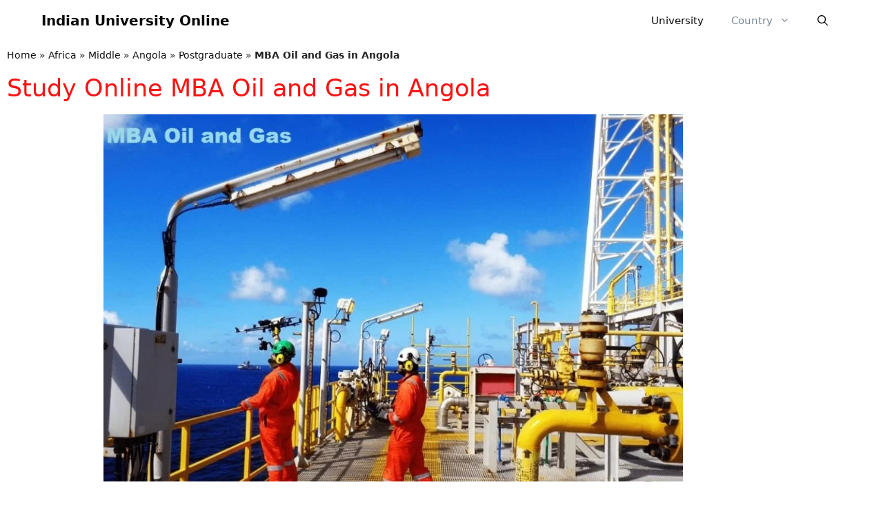

--- FILE ---
content_type: text/html; charset=UTF-8
request_url: https://www.indianuniversity.online/africa/middle/angola/postgraduate-angola/mba-oil-and-gas-in-angola
body_size: 105321
content:
<!DOCTYPE html>
<html lang="en-US">
<head>
	<meta charset="UTF-8">
	<meta name='robots' content='index, follow, max-image-preview:large, max-snippet:-1, max-video-preview:-1' />
<meta name="viewport" content="width=device-width, initial-scale=1">
	<!-- This site is optimized with the Yoast SEO plugin v26.7 - https://yoast.com/wordpress/plugins/seo/ -->
	<title>Study Online MBA Oil and Gas in Angola: Fees, Admission, Eligibility</title>
	<meta name="description" content="Study Online MBA Oil and Gas in Angola from Top Indian University Globally Recognized Through online lectures." />
	<link rel="canonical" href="https://www.indianuniversity.online/africa/middle/angola/postgraduate-angola/mba-oil-and-gas-in-angola" />
	<meta property="og:locale" content="en_US" />
	<meta property="og:type" content="article" />
	<meta property="og:title" content="Study Online MBA Oil and Gas in UAE: Fees, Admission, Eligibility" />
	<meta property="og:description" content="Study Online MBA Oil and Gas in Angola from Top Indian University Globally Recognized Through online lectures." />
	<meta property="og:url" content="https://www.indianuniversity.online/africa/middle/angola/postgraduate-angola/mba-oil-and-gas-in-angola" />
	<meta property="og:site_name" content="Indian University Online" />
	<meta property="article:published_time" content="2022-10-15T12:58:29+00:00" />
	<meta property="article:modified_time" content="2022-11-08T07:42:27+00:00" />
	<meta property="og:image" content="https://www.indianuniversity.online/wp-content/uploads/2021/08/MBA-Oil-and-Gas-1-1024x650.jpg" />
	<meta name="author" content="Study Online" />
	<meta name="twitter:card" content="summary_large_image" />
	<meta name="twitter:title" content="Study Online MBA Oil and Gas in UAE: Fees, Admission, Eligibility" />
	<meta name="twitter:label1" content="Written by" />
	<meta name="twitter:data1" content="Study Online" />
	<meta name="twitter:label2" content="Est. reading time" />
	<meta name="twitter:data2" content="8 minutes" />
	<script type="application/ld+json" class="yoast-schema-graph">{"@context":"https://schema.org","@graph":[{"@type":"Article","@id":"https://www.indianuniversity.online/africa/middle/angola/postgraduate-angola/mba-oil-and-gas-in-angola#article","isPartOf":{"@id":"https://www.indianuniversity.online/africa/middle/angola/postgraduate-angola/mba-oil-and-gas-in-angola"},"author":{"name":"Study Online","@id":"https://www.indianuniversity.online/#/schema/person/1609f2011e426c662e8182fe7831df16"},"headline":"MBA Oil and Gas in Angola","datePublished":"2022-10-15T12:58:29+00:00","dateModified":"2022-11-08T07:42:27+00:00","mainEntityOfPage":{"@id":"https://www.indianuniversity.online/africa/middle/angola/postgraduate-angola/mba-oil-and-gas-in-angola"},"wordCount":1175,"commentCount":0,"publisher":{"@id":"https://www.indianuniversity.online/#organization"},"image":{"@id":"https://www.indianuniversity.online/africa/middle/angola/postgraduate-angola/mba-oil-and-gas-in-angola#primaryimage"},"thumbnailUrl":"https://www.indianuniversity.online/wp-content/uploads/2021/08/MBA-Oil-and-Gas-1-1024x650.jpg","articleSection":["Postgraduate"],"inLanguage":"en-US","potentialAction":[{"@type":"CommentAction","name":"Comment","target":["https://www.indianuniversity.online/africa/middle/angola/postgraduate-angola/mba-oil-and-gas-in-angola#respond"]}]},{"@type":"WebPage","@id":"https://www.indianuniversity.online/africa/middle/angola/postgraduate-angola/mba-oil-and-gas-in-angola","url":"https://www.indianuniversity.online/africa/middle/angola/postgraduate-angola/mba-oil-and-gas-in-angola","name":"Study Online MBA Oil and Gas in Angola: Fees, Admission, Eligibility","isPartOf":{"@id":"https://www.indianuniversity.online/#website"},"primaryImageOfPage":{"@id":"https://www.indianuniversity.online/africa/middle/angola/postgraduate-angola/mba-oil-and-gas-in-angola#primaryimage"},"image":{"@id":"https://www.indianuniversity.online/africa/middle/angola/postgraduate-angola/mba-oil-and-gas-in-angola#primaryimage"},"thumbnailUrl":"https://www.indianuniversity.online/wp-content/uploads/2021/08/MBA-Oil-and-Gas-1-1024x650.jpg","datePublished":"2022-10-15T12:58:29+00:00","dateModified":"2022-11-08T07:42:27+00:00","description":"Study Online MBA Oil and Gas in Angola from Top Indian University Globally Recognized Through online lectures.","breadcrumb":{"@id":"https://www.indianuniversity.online/africa/middle/angola/postgraduate-angola/mba-oil-and-gas-in-angola#breadcrumb"},"inLanguage":"en-US","potentialAction":[{"@type":"ReadAction","target":["https://www.indianuniversity.online/africa/middle/angola/postgraduate-angola/mba-oil-and-gas-in-angola"]}]},{"@type":"ImageObject","inLanguage":"en-US","@id":"https://www.indianuniversity.online/africa/middle/angola/postgraduate-angola/mba-oil-and-gas-in-angola#primaryimage","url":"https://www.indianuniversity.online/wp-content/uploads/2021/08/MBA-Oil-and-Gas-1.jpg","contentUrl":"https://www.indianuniversity.online/wp-content/uploads/2021/08/MBA-Oil-and-Gas-1.jpg","width":1056,"height":670,"caption":"MBA Oil and Gas in UAE"},{"@type":"BreadcrumbList","@id":"https://www.indianuniversity.online/africa/middle/angola/postgraduate-angola/mba-oil-and-gas-in-angola#breadcrumb","itemListElement":[{"@type":"ListItem","position":1,"name":"Home","item":"https://www.indianuniversity.online/"},{"@type":"ListItem","position":2,"name":"Africa","item":"https://www.indianuniversity.online/africa"},{"@type":"ListItem","position":3,"name":"Middle","item":"https://www.indianuniversity.online/africa/middle"},{"@type":"ListItem","position":4,"name":"Angola","item":"https://www.indianuniversity.online/africa/middle/angola"},{"@type":"ListItem","position":5,"name":"Postgraduate","item":"https://www.indianuniversity.online/africa/middle/angola/postgraduate-angola"},{"@type":"ListItem","position":6,"name":"MBA Oil and Gas in Angola"}]},{"@type":"WebSite","@id":"https://www.indianuniversity.online/#website","url":"https://www.indianuniversity.online/","name":"Indian University Online","description":"Education from India for All over World","publisher":{"@id":"https://www.indianuniversity.online/#organization"},"potentialAction":[{"@type":"SearchAction","target":{"@type":"EntryPoint","urlTemplate":"https://www.indianuniversity.online/?s={search_term_string}"},"query-input":{"@type":"PropertyValueSpecification","valueRequired":true,"valueName":"search_term_string"}}],"inLanguage":"en-US"},{"@type":"Organization","@id":"https://www.indianuniversity.online/#organization","name":"Indian University Online","url":"https://www.indianuniversity.online/","logo":{"@type":"ImageObject","inLanguage":"en-US","@id":"https://www.indianuniversity.online/#/schema/logo/image/","url":"https://www.indianuniversity.online/wp-content/uploads/2021/07/logo-1.png","contentUrl":"https://www.indianuniversity.online/wp-content/uploads/2021/07/logo-1.png","width":64,"height":50,"caption":"Indian University Online"},"image":{"@id":"https://www.indianuniversity.online/#/schema/logo/image/"}},{"@type":"Person","@id":"https://www.indianuniversity.online/#/schema/person/1609f2011e426c662e8182fe7831df16","name":"Study Online","image":{"@type":"ImageObject","inLanguage":"en-US","@id":"https://www.indianuniversity.online/#/schema/person/image/","url":"https://secure.gravatar.com/avatar/9be7dd315a84582a1047034b313476715fe61833c8397c7b93a5f3c2c363c2e0?s=96&d=mm&r=g","contentUrl":"https://secure.gravatar.com/avatar/9be7dd315a84582a1047034b313476715fe61833c8397c7b93a5f3c2c363c2e0?s=96&d=mm&r=g","caption":"Study Online"},"sameAs":["http://indianuniversity.online/wp/wp"],"url":"https://www.indianuniversity.online/author/study-online"}]}</script>
	<!-- / Yoast SEO plugin. -->


<link rel='dns-prefetch' href='//www.googletagmanager.com' />
<link rel="alternate" type="application/rss+xml" title="Indian University Online &raquo; Feed" href="https://www.indianuniversity.online/feed" />
<link rel="alternate" type="application/rss+xml" title="Indian University Online &raquo; Comments Feed" href="https://www.indianuniversity.online/comments/feed" />
<link rel="alternate" type="application/rss+xml" title="Indian University Online &raquo; MBA Oil and Gas in Angola Comments Feed" href="https://www.indianuniversity.online/africa/middle/angola/postgraduate-angola/mba-oil-and-gas-in-angola/feed" />
<link rel="alternate" title="oEmbed (JSON)" type="application/json+oembed" href="https://www.indianuniversity.online/wp-json/oembed/1.0/embed?url=https%3A%2F%2Fwww.indianuniversity.online%2Fafrica%2Fmiddle%2Fangola%2Fpostgraduate-angola%2Fmba-oil-and-gas-in-angola" />
<link rel="alternate" title="oEmbed (XML)" type="text/xml+oembed" href="https://www.indianuniversity.online/wp-json/oembed/1.0/embed?url=https%3A%2F%2Fwww.indianuniversity.online%2Fafrica%2Fmiddle%2Fangola%2Fpostgraduate-angola%2Fmba-oil-and-gas-in-angola&#038;format=xml" />
<style id='wp-img-auto-sizes-contain-inline-css'>
img:is([sizes=auto i],[sizes^="auto," i]){contain-intrinsic-size:3000px 1500px}
/*# sourceURL=wp-img-auto-sizes-contain-inline-css */
</style>

<style id='wp-emoji-styles-inline-css'>

	img.wp-smiley, img.emoji {
		display: inline !important;
		border: none !important;
		box-shadow: none !important;
		height: 1em !important;
		width: 1em !important;
		margin: 0 0.07em !important;
		vertical-align: -0.1em !important;
		background: none !important;
		padding: 0 !important;
	}
/*# sourceURL=wp-emoji-styles-inline-css */
</style>
<style id='classic-theme-styles-inline-css'>
/*! This file is auto-generated */
.wp-block-button__link{color:#fff;background-color:#32373c;border-radius:9999px;box-shadow:none;text-decoration:none;padding:calc(.667em + 2px) calc(1.333em + 2px);font-size:1.125em}.wp-block-file__button{background:#32373c;color:#fff;text-decoration:none}
/*# sourceURL=/wp-includes/css/classic-themes.min.css */
</style>
<style id='global-styles-inline-css'>
:root{--wp--preset--aspect-ratio--square: 1;--wp--preset--aspect-ratio--4-3: 4/3;--wp--preset--aspect-ratio--3-4: 3/4;--wp--preset--aspect-ratio--3-2: 3/2;--wp--preset--aspect-ratio--2-3: 2/3;--wp--preset--aspect-ratio--16-9: 16/9;--wp--preset--aspect-ratio--9-16: 9/16;--wp--preset--color--black: #000000;--wp--preset--color--cyan-bluish-gray: #abb8c3;--wp--preset--color--white: #ffffff;--wp--preset--color--pale-pink: #f78da7;--wp--preset--color--vivid-red: #cf2e2e;--wp--preset--color--luminous-vivid-orange: #ff6900;--wp--preset--color--luminous-vivid-amber: #fcb900;--wp--preset--color--light-green-cyan: #7bdcb5;--wp--preset--color--vivid-green-cyan: #00d084;--wp--preset--color--pale-cyan-blue: #8ed1fc;--wp--preset--color--vivid-cyan-blue: #0693e3;--wp--preset--color--vivid-purple: #9b51e0;--wp--preset--color--contrast: var(--contrast);--wp--preset--color--contrast-2: var(--contrast-2);--wp--preset--color--contrast-3: var(--contrast-3);--wp--preset--color--base: var(--base);--wp--preset--color--base-2: var(--base-2);--wp--preset--color--base-3: var(--base-3);--wp--preset--color--accent: var(--accent);--wp--preset--gradient--vivid-cyan-blue-to-vivid-purple: linear-gradient(135deg,rgb(6,147,227) 0%,rgb(155,81,224) 100%);--wp--preset--gradient--light-green-cyan-to-vivid-green-cyan: linear-gradient(135deg,rgb(122,220,180) 0%,rgb(0,208,130) 100%);--wp--preset--gradient--luminous-vivid-amber-to-luminous-vivid-orange: linear-gradient(135deg,rgb(252,185,0) 0%,rgb(255,105,0) 100%);--wp--preset--gradient--luminous-vivid-orange-to-vivid-red: linear-gradient(135deg,rgb(255,105,0) 0%,rgb(207,46,46) 100%);--wp--preset--gradient--very-light-gray-to-cyan-bluish-gray: linear-gradient(135deg,rgb(238,238,238) 0%,rgb(169,184,195) 100%);--wp--preset--gradient--cool-to-warm-spectrum: linear-gradient(135deg,rgb(74,234,220) 0%,rgb(151,120,209) 20%,rgb(207,42,186) 40%,rgb(238,44,130) 60%,rgb(251,105,98) 80%,rgb(254,248,76) 100%);--wp--preset--gradient--blush-light-purple: linear-gradient(135deg,rgb(255,206,236) 0%,rgb(152,150,240) 100%);--wp--preset--gradient--blush-bordeaux: linear-gradient(135deg,rgb(254,205,165) 0%,rgb(254,45,45) 50%,rgb(107,0,62) 100%);--wp--preset--gradient--luminous-dusk: linear-gradient(135deg,rgb(255,203,112) 0%,rgb(199,81,192) 50%,rgb(65,88,208) 100%);--wp--preset--gradient--pale-ocean: linear-gradient(135deg,rgb(255,245,203) 0%,rgb(182,227,212) 50%,rgb(51,167,181) 100%);--wp--preset--gradient--electric-grass: linear-gradient(135deg,rgb(202,248,128) 0%,rgb(113,206,126) 100%);--wp--preset--gradient--midnight: linear-gradient(135deg,rgb(2,3,129) 0%,rgb(40,116,252) 100%);--wp--preset--font-size--small: 13px;--wp--preset--font-size--medium: 20px;--wp--preset--font-size--large: 36px;--wp--preset--font-size--x-large: 42px;--wp--preset--spacing--20: 0.44rem;--wp--preset--spacing--30: 0.67rem;--wp--preset--spacing--40: 1rem;--wp--preset--spacing--50: 1.5rem;--wp--preset--spacing--60: 2.25rem;--wp--preset--spacing--70: 3.38rem;--wp--preset--spacing--80: 5.06rem;--wp--preset--shadow--natural: 6px 6px 9px rgba(0, 0, 0, 0.2);--wp--preset--shadow--deep: 12px 12px 50px rgba(0, 0, 0, 0.4);--wp--preset--shadow--sharp: 6px 6px 0px rgba(0, 0, 0, 0.2);--wp--preset--shadow--outlined: 6px 6px 0px -3px rgb(255, 255, 255), 6px 6px rgb(0, 0, 0);--wp--preset--shadow--crisp: 6px 6px 0px rgb(0, 0, 0);}:where(.is-layout-flex){gap: 0.5em;}:where(.is-layout-grid){gap: 0.5em;}body .is-layout-flex{display: flex;}.is-layout-flex{flex-wrap: wrap;align-items: center;}.is-layout-flex > :is(*, div){margin: 0;}body .is-layout-grid{display: grid;}.is-layout-grid > :is(*, div){margin: 0;}:where(.wp-block-columns.is-layout-flex){gap: 2em;}:where(.wp-block-columns.is-layout-grid){gap: 2em;}:where(.wp-block-post-template.is-layout-flex){gap: 1.25em;}:where(.wp-block-post-template.is-layout-grid){gap: 1.25em;}.has-black-color{color: var(--wp--preset--color--black) !important;}.has-cyan-bluish-gray-color{color: var(--wp--preset--color--cyan-bluish-gray) !important;}.has-white-color{color: var(--wp--preset--color--white) !important;}.has-pale-pink-color{color: var(--wp--preset--color--pale-pink) !important;}.has-vivid-red-color{color: var(--wp--preset--color--vivid-red) !important;}.has-luminous-vivid-orange-color{color: var(--wp--preset--color--luminous-vivid-orange) !important;}.has-luminous-vivid-amber-color{color: var(--wp--preset--color--luminous-vivid-amber) !important;}.has-light-green-cyan-color{color: var(--wp--preset--color--light-green-cyan) !important;}.has-vivid-green-cyan-color{color: var(--wp--preset--color--vivid-green-cyan) !important;}.has-pale-cyan-blue-color{color: var(--wp--preset--color--pale-cyan-blue) !important;}.has-vivid-cyan-blue-color{color: var(--wp--preset--color--vivid-cyan-blue) !important;}.has-vivid-purple-color{color: var(--wp--preset--color--vivid-purple) !important;}.has-black-background-color{background-color: var(--wp--preset--color--black) !important;}.has-cyan-bluish-gray-background-color{background-color: var(--wp--preset--color--cyan-bluish-gray) !important;}.has-white-background-color{background-color: var(--wp--preset--color--white) !important;}.has-pale-pink-background-color{background-color: var(--wp--preset--color--pale-pink) !important;}.has-vivid-red-background-color{background-color: var(--wp--preset--color--vivid-red) !important;}.has-luminous-vivid-orange-background-color{background-color: var(--wp--preset--color--luminous-vivid-orange) !important;}.has-luminous-vivid-amber-background-color{background-color: var(--wp--preset--color--luminous-vivid-amber) !important;}.has-light-green-cyan-background-color{background-color: var(--wp--preset--color--light-green-cyan) !important;}.has-vivid-green-cyan-background-color{background-color: var(--wp--preset--color--vivid-green-cyan) !important;}.has-pale-cyan-blue-background-color{background-color: var(--wp--preset--color--pale-cyan-blue) !important;}.has-vivid-cyan-blue-background-color{background-color: var(--wp--preset--color--vivid-cyan-blue) !important;}.has-vivid-purple-background-color{background-color: var(--wp--preset--color--vivid-purple) !important;}.has-black-border-color{border-color: var(--wp--preset--color--black) !important;}.has-cyan-bluish-gray-border-color{border-color: var(--wp--preset--color--cyan-bluish-gray) !important;}.has-white-border-color{border-color: var(--wp--preset--color--white) !important;}.has-pale-pink-border-color{border-color: var(--wp--preset--color--pale-pink) !important;}.has-vivid-red-border-color{border-color: var(--wp--preset--color--vivid-red) !important;}.has-luminous-vivid-orange-border-color{border-color: var(--wp--preset--color--luminous-vivid-orange) !important;}.has-luminous-vivid-amber-border-color{border-color: var(--wp--preset--color--luminous-vivid-amber) !important;}.has-light-green-cyan-border-color{border-color: var(--wp--preset--color--light-green-cyan) !important;}.has-vivid-green-cyan-border-color{border-color: var(--wp--preset--color--vivid-green-cyan) !important;}.has-pale-cyan-blue-border-color{border-color: var(--wp--preset--color--pale-cyan-blue) !important;}.has-vivid-cyan-blue-border-color{border-color: var(--wp--preset--color--vivid-cyan-blue) !important;}.has-vivid-purple-border-color{border-color: var(--wp--preset--color--vivid-purple) !important;}.has-vivid-cyan-blue-to-vivid-purple-gradient-background{background: var(--wp--preset--gradient--vivid-cyan-blue-to-vivid-purple) !important;}.has-light-green-cyan-to-vivid-green-cyan-gradient-background{background: var(--wp--preset--gradient--light-green-cyan-to-vivid-green-cyan) !important;}.has-luminous-vivid-amber-to-luminous-vivid-orange-gradient-background{background: var(--wp--preset--gradient--luminous-vivid-amber-to-luminous-vivid-orange) !important;}.has-luminous-vivid-orange-to-vivid-red-gradient-background{background: var(--wp--preset--gradient--luminous-vivid-orange-to-vivid-red) !important;}.has-very-light-gray-to-cyan-bluish-gray-gradient-background{background: var(--wp--preset--gradient--very-light-gray-to-cyan-bluish-gray) !important;}.has-cool-to-warm-spectrum-gradient-background{background: var(--wp--preset--gradient--cool-to-warm-spectrum) !important;}.has-blush-light-purple-gradient-background{background: var(--wp--preset--gradient--blush-light-purple) !important;}.has-blush-bordeaux-gradient-background{background: var(--wp--preset--gradient--blush-bordeaux) !important;}.has-luminous-dusk-gradient-background{background: var(--wp--preset--gradient--luminous-dusk) !important;}.has-pale-ocean-gradient-background{background: var(--wp--preset--gradient--pale-ocean) !important;}.has-electric-grass-gradient-background{background: var(--wp--preset--gradient--electric-grass) !important;}.has-midnight-gradient-background{background: var(--wp--preset--gradient--midnight) !important;}.has-small-font-size{font-size: var(--wp--preset--font-size--small) !important;}.has-medium-font-size{font-size: var(--wp--preset--font-size--medium) !important;}.has-large-font-size{font-size: var(--wp--preset--font-size--large) !important;}.has-x-large-font-size{font-size: var(--wp--preset--font-size--x-large) !important;}
:where(.wp-block-post-template.is-layout-flex){gap: 1.25em;}:where(.wp-block-post-template.is-layout-grid){gap: 1.25em;}
:where(.wp-block-term-template.is-layout-flex){gap: 1.25em;}:where(.wp-block-term-template.is-layout-grid){gap: 1.25em;}
:where(.wp-block-columns.is-layout-flex){gap: 2em;}:where(.wp-block-columns.is-layout-grid){gap: 2em;}
:root :where(.wp-block-pullquote){font-size: 1.5em;line-height: 1.6;}
/*# sourceURL=global-styles-inline-css */
</style>
<link rel='stylesheet' id='generate-comments-css' href='https://www.indianuniversity.online/wp-content/themes/generatepress/assets/css/components/comments.min.css?ver=3.6.1' media='all' />
<link rel='stylesheet' id='generate-style-css' href='https://www.indianuniversity.online/wp-content/themes/generatepress/assets/css/main.min.css?ver=3.6.1' media='all' />
<style id='generate-style-inline-css'>
body{background-color:#ffffff;color:#222222;}a{color:#111010;}a{text-decoration:underline;}.entry-title a, .site-branding a, a.button, .wp-block-button__link, .main-navigation a{text-decoration:none;}a:hover, a:focus, a:active{color:#000000;}.wp-block-group__inner-container{max-width:1200px;margin-left:auto;margin-right:auto;}.site-header .header-image{width:110px;}.navigation-search{position:absolute;left:-99999px;pointer-events:none;visibility:hidden;z-index:20;width:100%;top:0;transition:opacity 100ms ease-in-out;opacity:0;}.navigation-search.nav-search-active{left:0;right:0;pointer-events:auto;visibility:visible;opacity:1;}.navigation-search input[type="search"]{outline:0;border:0;vertical-align:bottom;line-height:1;opacity:0.9;width:100%;z-index:20;border-radius:0;-webkit-appearance:none;height:60px;}.navigation-search input::-ms-clear{display:none;width:0;height:0;}.navigation-search input::-ms-reveal{display:none;width:0;height:0;}.navigation-search input::-webkit-search-decoration, .navigation-search input::-webkit-search-cancel-button, .navigation-search input::-webkit-search-results-button, .navigation-search input::-webkit-search-results-decoration{display:none;}.gen-sidebar-nav .navigation-search{top:auto;bottom:0;}:root{--contrast:#222222;--contrast-2:#575760;--contrast-3:#b2b2be;--base:#f0f0f0;--base-2:#f7f8f9;--base-3:#ffffff;--accent:#1e73be;}:root .has-contrast-color{color:var(--contrast);}:root .has-contrast-background-color{background-color:var(--contrast);}:root .has-contrast-2-color{color:var(--contrast-2);}:root .has-contrast-2-background-color{background-color:var(--contrast-2);}:root .has-contrast-3-color{color:var(--contrast-3);}:root .has-contrast-3-background-color{background-color:var(--contrast-3);}:root .has-base-color{color:var(--base);}:root .has-base-background-color{background-color:var(--base);}:root .has-base-2-color{color:var(--base-2);}:root .has-base-2-background-color{background-color:var(--base-2);}:root .has-base-3-color{color:var(--base-3);}:root .has-base-3-background-color{background-color:var(--base-3);}:root .has-accent-color{color:var(--accent);}:root .has-accent-background-color{background-color:var(--accent);}.main-title{font-size:20px;}.top-bar{background-color:#636363;color:#ffffff;}.top-bar a{color:#ffffff;}.top-bar a:hover{color:#303030;}.site-header{background-color:#ffffff;}.main-title a,.main-title a:hover{color:#0a0a0a;}.site-description{color:#757575;}.mobile-menu-control-wrapper .menu-toggle,.mobile-menu-control-wrapper .menu-toggle:hover,.mobile-menu-control-wrapper .menu-toggle:focus,.has-inline-mobile-toggle #site-navigation.toggled{background-color:rgba(0, 0, 0, 0.02);}.main-navigation,.main-navigation ul ul{background-color:#ffffff;}.main-navigation .main-nav ul li a, .main-navigation .menu-toggle, .main-navigation .menu-bar-items{color:#0a0a0a;}.main-navigation .main-nav ul li:not([class*="current-menu-"]):hover > a, .main-navigation .main-nav ul li:not([class*="current-menu-"]):focus > a, .main-navigation .main-nav ul li.sfHover:not([class*="current-menu-"]) > a, .main-navigation .menu-bar-item:hover > a, .main-navigation .menu-bar-item.sfHover > a{color:#25343d;background-color:#ffffff;}button.menu-toggle:hover,button.menu-toggle:focus{color:#0a0a0a;}.main-navigation .main-nav ul li[class*="current-menu-"] > a{color:#7a8896;background-color:#ffffff;}.navigation-search input[type="search"],.navigation-search input[type="search"]:active, .navigation-search input[type="search"]:focus, .main-navigation .main-nav ul li.search-item.active > a, .main-navigation .menu-bar-items .search-item.active > a{color:#25343d;background-color:#ffffff;}.main-navigation ul ul{background-color:#eaeaea;}.main-navigation .main-nav ul ul li a{color:#515151;}.main-navigation .main-nav ul ul li:not([class*="current-menu-"]):hover > a,.main-navigation .main-nav ul ul li:not([class*="current-menu-"]):focus > a, .main-navigation .main-nav ul ul li.sfHover:not([class*="current-menu-"]) > a{color:#7a8896;background-color:#eaeaea;}.main-navigation .main-nav ul ul li[class*="current-menu-"] > a{color:#7a8896;background-color:#eaeaea;}.separate-containers .inside-article, .separate-containers .comments-area, .separate-containers .page-header, .one-container .container, .separate-containers .paging-navigation, .inside-page-header{background-color:#ffffff;}.entry-title a{color:#222222;}.entry-title a:hover{color:#55555e;}.entry-meta{color:#595959;}.sidebar .widget{background-color:#ffffff;}.footer-widgets{background-color:#ffffff;}.footer-widgets .widget-title{color:#000000;}.site-info{color:#ffffff;background-color:#55555e;}.site-info a{color:#ffffff;}.site-info a:hover{color:#d3d3d3;}.footer-bar .widget_nav_menu .current-menu-item a{color:#d3d3d3;}input[type="text"],input[type="email"],input[type="url"],input[type="password"],input[type="search"],input[type="tel"],input[type="number"],textarea,select{color:#666666;background-color:#fafafa;border-color:#cccccc;}input[type="text"]:focus,input[type="email"]:focus,input[type="url"]:focus,input[type="password"]:focus,input[type="search"]:focus,input[type="tel"]:focus,input[type="number"]:focus,textarea:focus,select:focus{color:#666666;background-color:#ffffff;border-color:#bfbfbf;}button,html input[type="button"],input[type="reset"],input[type="submit"],a.button,a.wp-block-button__link:not(.has-background){color:#ffffff;background-color:#55555e;}button:hover,html input[type="button"]:hover,input[type="reset"]:hover,input[type="submit"]:hover,a.button:hover,button:focus,html input[type="button"]:focus,input[type="reset"]:focus,input[type="submit"]:focus,a.button:focus,a.wp-block-button__link:not(.has-background):active,a.wp-block-button__link:not(.has-background):focus,a.wp-block-button__link:not(.has-background):hover{color:#ffffff;background-color:#3f4047;}a.generate-back-to-top{background-color:rgba( 0,0,0,0.4 );color:#ffffff;}a.generate-back-to-top:hover,a.generate-back-to-top:focus{background-color:rgba( 0,0,0,0.6 );color:#ffffff;}:root{--gp-search-modal-bg-color:var(--base-3);--gp-search-modal-text-color:var(--contrast);--gp-search-modal-overlay-bg-color:rgba(0,0,0,0.2);}@media (max-width: 768px){.main-navigation .menu-bar-item:hover > a, .main-navigation .menu-bar-item.sfHover > a{background:none;color:#0a0a0a;}}.nav-below-header .main-navigation .inside-navigation.grid-container, .nav-above-header .main-navigation .inside-navigation.grid-container{padding:0px 20px 0px 20px;}.separate-containers .inside-article, .separate-containers .comments-area, .separate-containers .page-header, .separate-containers .paging-navigation, .one-container .site-content, .inside-page-header{padding:20px;}.site-main .wp-block-group__inner-container{padding:20px;}.separate-containers .paging-navigation{padding-top:20px;padding-bottom:20px;}.entry-content .alignwide, body:not(.no-sidebar) .entry-content .alignfull{margin-left:-20px;width:calc(100% + 40px);max-width:calc(100% + 40px);}.one-container.right-sidebar .site-main,.one-container.both-right .site-main{margin-right:20px;}.one-container.left-sidebar .site-main,.one-container.both-left .site-main{margin-left:20px;}.one-container.both-sidebars .site-main{margin:0px 20px 0px 20px;}.sidebar .widget, .page-header, .widget-area .main-navigation, .site-main > *{margin-bottom:10px;}.separate-containers .site-main{margin:10px;}.both-right .inside-left-sidebar,.both-left .inside-left-sidebar{margin-right:5px;}.both-right .inside-right-sidebar,.both-left .inside-right-sidebar{margin-left:5px;}.one-container.archive .post:not(:last-child):not(.is-loop-template-item), .one-container.blog .post:not(:last-child):not(.is-loop-template-item){padding-bottom:20px;}.separate-containers .featured-image{margin-top:10px;}.separate-containers .inside-right-sidebar, .separate-containers .inside-left-sidebar{margin-top:10px;margin-bottom:10px;}.rtl .menu-item-has-children .dropdown-menu-toggle{padding-left:20px;}.rtl .main-navigation .main-nav ul li.menu-item-has-children > a{padding-right:20px;}.widget-area .widget{padding:10px;}@media (max-width:768px){.separate-containers .inside-article, .separate-containers .comments-area, .separate-containers .page-header, .separate-containers .paging-navigation, .one-container .site-content, .inside-page-header{padding:30px;}.site-main .wp-block-group__inner-container{padding:30px;}.inside-top-bar{padding-right:30px;padding-left:30px;}.inside-header{padding-right:30px;padding-left:30px;}.widget-area .widget{padding-top:30px;padding-right:30px;padding-bottom:30px;padding-left:30px;}.footer-widgets-container{padding-top:30px;padding-right:30px;padding-bottom:30px;padding-left:30px;}.inside-site-info{padding-right:30px;padding-left:30px;}.entry-content .alignwide, body:not(.no-sidebar) .entry-content .alignfull{margin-left:-30px;width:calc(100% + 60px);max-width:calc(100% + 60px);}.one-container .site-main .paging-navigation{margin-bottom:10px;}}/* End cached CSS */.is-right-sidebar{width:30%;}.is-left-sidebar{width:30%;}.site-content .content-area{width:70%;}@media (max-width: 768px){.main-navigation .menu-toggle,.sidebar-nav-mobile:not(#sticky-placeholder){display:block;}.main-navigation ul,.gen-sidebar-nav,.main-navigation:not(.slideout-navigation):not(.toggled) .main-nav > ul,.has-inline-mobile-toggle #site-navigation .inside-navigation > *:not(.navigation-search):not(.main-nav){display:none;}.nav-align-right .inside-navigation,.nav-align-center .inside-navigation{justify-content:space-between;}}
.elementor-template-full-width .site-content{display:block;}
/*# sourceURL=generate-style-inline-css */
</style>
<link rel='stylesheet' id='elementor-frontend-css' href='https://www.indianuniversity.online/wp-content/plugins/elementor/assets/css/frontend.min.css?ver=3.34.2' media='all' />
<style id='elementor-frontend-inline-css'>
.elementor-kit-173{--e-global-color-primary:#6EC1E4;--e-global-color-secondary:#54595F;--e-global-color-text:#7A7A7A;--e-global-color-accent:#61CE70;--e-global-typography-primary-font-family:"Roboto";--e-global-typography-primary-font-weight:600;--e-global-typography-secondary-font-family:"Roboto Slab";--e-global-typography-secondary-font-weight:400;--e-global-typography-text-font-family:"Roboto";--e-global-typography-text-font-weight:400;--e-global-typography-accent-font-family:"Roboto";--e-global-typography-accent-font-weight:500;}.elementor-kit-173 e-page-transition{background-color:#FFBC7D;}.elementor-section.elementor-section-boxed > .elementor-container{max-width:1140px;}.e-con{--container-max-width:1140px;}.elementor-widget:not(:last-child){--kit-widget-spacing:20px;}.elementor-element{--widgets-spacing:20px 20px;--widgets-spacing-row:20px;--widgets-spacing-column:20px;}{}h1.entry-title{display:var(--page-title-display);}@media(max-width:1024px){.elementor-section.elementor-section-boxed > .elementor-container{max-width:1024px;}.e-con{--container-max-width:1024px;}}@media(max-width:767px){.elementor-section.elementor-section-boxed > .elementor-container{max-width:767px;}.e-con{--container-max-width:767px;}}
.elementor-25449 .elementor-element.elementor-element-5d696c76 .elementor-heading-title{color:#FB1313;}.elementor-25449 .elementor-element.elementor-element-1b502e79 .elementor-heading-title{color:#4D75E9;}.elementor-25449 .elementor-element.elementor-element-4d1b3ed1{color:#090909;}.elementor-25449 .elementor-element.elementor-element-2b4854b2 .elementor-heading-title{color:#4D75E9;}.elementor-25449 .elementor-element.elementor-element-5fe4e877{color:#090909;}.elementor-25449 .elementor-element.elementor-element-84ae2e0 .elementor-heading-title{color:#4D75E9;}.elementor-25449 .elementor-element.elementor-element-10f6ec5e{color:#090909;}.elementor-25449 .elementor-element.elementor-element-639bf960 .elementor-heading-title{color:#4D75E9;}.elementor-25449 .elementor-element.elementor-element-2a6313ff{color:#090909;}.elementor-25449 .elementor-element.elementor-element-548a0e1d .elementor-heading-title{color:#4D75E9;}.elementor-25449 .elementor-element.elementor-element-35f3da8f{color:#090909;}.elementor-25449 .elementor-element.elementor-element-6153eeff .elementor-heading-title{color:#4D75E9;}.elementor-25449 .elementor-element.elementor-element-494a7760{color:#090909;}.elementor-25449 .elementor-element.elementor-element-7c2bcfb0{text-align:center;}.elementor-25449 .elementor-element.elementor-element-7c2bcfb0 .elementor-heading-title{color:#F01E1E;}.elementor-25449 .elementor-element.elementor-element-567367cc{background-color:#FFFFFF;padding:10px 10px 10px 10px;text-align:start;color:#000000;}.elementor-25449 .elementor-element.elementor-element-33097e33 .elementor-heading-title{color:#F61717;}.elementor-25449 .elementor-element.elementor-element-df1e78a{background-color:#F4FBE9FC;padding:52px 52px 52px 52px;border-style:groove;color:#030303;}.elementor-25449 .elementor-element.elementor-element-1b5c0c07{background-color:#F4FBE9FC;padding:40px 40px 40px 40px;border-style:groove;color:#030303;}.elementor-25449 .elementor-element.elementor-element-6f349963{background-color:#F4FBE9FC;padding:52px 52px 52px 52px;border-style:groove;color:#030303;}.elementor-25449 .elementor-element.elementor-element-3ef9bd1c{background-color:#F4FBE9FC;padding:52px 52px 52px 52px;border-style:groove;color:#030303;}.elementor-25449 .elementor-element.elementor-element-1fee2155{color:#090909;}.elementor-25449 .elementor-element.elementor-element-2bdc5b08 .elementor-heading-title{color:#FC0202;}.elementor-25449 .elementor-element.elementor-element-e08a071:not(.elementor-motion-effects-element-type-background), .elementor-25449 .elementor-element.elementor-element-e08a071 > .elementor-motion-effects-container > .elementor-motion-effects-layer{background-color:#FFF9F9;}.elementor-25449 .elementor-element.elementor-element-e08a071{transition:background 0.3s, border 0.3s, border-radius 0.3s, box-shadow 0.3s;padding:10px 10px 10px 10px;}.elementor-25449 .elementor-element.elementor-element-e08a071 > .elementor-background-overlay{transition:background 0.3s, border-radius 0.3s, opacity 0.3s;}.elementor-25449 .elementor-element.elementor-element-3112066f .elementor-icon-box-wrapper{align-items:start;gap:15px;}.elementor-25449 .elementor-element.elementor-element-3112066f .elementor-icon-box-title{margin-block-end:6px;color:#000000;}.elementor-25449 .elementor-element.elementor-element-3112066f.elementor-view-stacked .elementor-icon{background-color:#FC9B01;}.elementor-25449 .elementor-element.elementor-element-3112066f.elementor-view-framed .elementor-icon, .elementor-25449 .elementor-element.elementor-element-3112066f.elementor-view-default .elementor-icon{fill:#FC9B01;color:#FC9B01;border-color:#FC9B01;}.elementor-25449 .elementor-element.elementor-element-63e4ad20 .elementor-icon-box-wrapper{align-items:start;gap:15px;}.elementor-25449 .elementor-element.elementor-element-63e4ad20 .elementor-icon-box-title{margin-block-end:6px;color:#000000;}.elementor-25449 .elementor-element.elementor-element-63e4ad20.elementor-view-stacked .elementor-icon{background-color:#FC9B01;}.elementor-25449 .elementor-element.elementor-element-63e4ad20.elementor-view-framed .elementor-icon, .elementor-25449 .elementor-element.elementor-element-63e4ad20.elementor-view-default .elementor-icon{fill:#FC9B01;color:#FC9B01;border-color:#FC9B01;}.elementor-25449 .elementor-element.elementor-element-7eb7e50c .elementor-icon-box-wrapper{align-items:start;gap:15px;}.elementor-25449 .elementor-element.elementor-element-7eb7e50c .elementor-icon-box-title{margin-block-end:6px;color:#000000;}.elementor-25449 .elementor-element.elementor-element-7eb7e50c.elementor-view-stacked .elementor-icon{background-color:#FC9B01;}.elementor-25449 .elementor-element.elementor-element-7eb7e50c.elementor-view-framed .elementor-icon, .elementor-25449 .elementor-element.elementor-element-7eb7e50c.elementor-view-default .elementor-icon{fill:#FC9B01;color:#FC9B01;border-color:#FC9B01;}.elementor-25449 .elementor-element.elementor-element-43ade969 .elementor-icon-box-wrapper{align-items:start;gap:15px;}.elementor-25449 .elementor-element.elementor-element-43ade969 .elementor-icon-box-title{margin-block-end:6px;color:#000000;}.elementor-25449 .elementor-element.elementor-element-43ade969.elementor-view-stacked .elementor-icon{background-color:#FC9B01;}.elementor-25449 .elementor-element.elementor-element-43ade969.elementor-view-framed .elementor-icon, .elementor-25449 .elementor-element.elementor-element-43ade969.elementor-view-default .elementor-icon{fill:#FC9B01;color:#FC9B01;border-color:#FC9B01;}.elementor-25449 .elementor-element.elementor-element-4aef8050 .elementor-icon-box-wrapper{align-items:start;gap:15px;}.elementor-25449 .elementor-element.elementor-element-4aef8050 .elementor-icon-box-title{margin-block-end:6px;color:#000000;}.elementor-25449 .elementor-element.elementor-element-4aef8050.elementor-view-stacked .elementor-icon{background-color:#FC9B01;}.elementor-25449 .elementor-element.elementor-element-4aef8050.elementor-view-framed .elementor-icon, .elementor-25449 .elementor-element.elementor-element-4aef8050.elementor-view-default .elementor-icon{fill:#FC9B01;color:#FC9B01;border-color:#FC9B01;}.elementor-25449 .elementor-element.elementor-element-3e255c .elementor-icon-box-wrapper{align-items:start;gap:15px;}.elementor-25449 .elementor-element.elementor-element-3e255c .elementor-icon-box-title{margin-block-end:6px;color:#000000;}.elementor-25449 .elementor-element.elementor-element-3e255c.elementor-view-stacked .elementor-icon{background-color:#FC9B01;}.elementor-25449 .elementor-element.elementor-element-3e255c.elementor-view-framed .elementor-icon, .elementor-25449 .elementor-element.elementor-element-3e255c.elementor-view-default .elementor-icon{fill:#FC9B01;color:#FC9B01;border-color:#FC9B01;}.elementor-25449 .elementor-element.elementor-element-408aed81 .elementor-icon-box-wrapper{align-items:start;gap:15px;}.elementor-25449 .elementor-element.elementor-element-408aed81 .elementor-icon-box-title{margin-block-end:6px;color:#000000;}.elementor-25449 .elementor-element.elementor-element-408aed81.elementor-view-stacked .elementor-icon{background-color:#FC9B01;}.elementor-25449 .elementor-element.elementor-element-408aed81.elementor-view-framed .elementor-icon, .elementor-25449 .elementor-element.elementor-element-408aed81.elementor-view-default .elementor-icon{fill:#FC9B01;color:#FC9B01;border-color:#FC9B01;}.elementor-25449 .elementor-element.elementor-element-5a91fc7f .elementor-icon-box-wrapper{align-items:start;gap:15px;}.elementor-25449 .elementor-element.elementor-element-5a91fc7f .elementor-icon-box-title{margin-block-end:6px;color:#000000;}.elementor-25449 .elementor-element.elementor-element-5a91fc7f.elementor-view-stacked .elementor-icon{background-color:#FC9B01;}.elementor-25449 .elementor-element.elementor-element-5a91fc7f.elementor-view-framed .elementor-icon, .elementor-25449 .elementor-element.elementor-element-5a91fc7f.elementor-view-default .elementor-icon{fill:#FC9B01;color:#FC9B01;border-color:#FC9B01;}.elementor-25449 .elementor-element.elementor-element-1b379624 .elementor-heading-title{color:#F91404;}.elementor-25449 .elementor-element.elementor-element-2ec4256c{background-color:#FFFFF0;color:#000000;}.elementor-25449 .elementor-element.elementor-element-1c337ecc .elementor-heading-title{color:#FC1303;}.elementor-25449 .elementor-element.elementor-element-72d1d5c8{background-color:#FFF7F1;--e-icon-list-icon-size:14px;--icon-vertical-offset:0px;}.elementor-25449 .elementor-element.elementor-element-72d1d5c8 .elementor-icon-list-icon i{color:#FF9526;transition:color 0.3s;}.elementor-25449 .elementor-element.elementor-element-72d1d5c8 .elementor-icon-list-icon svg{fill:#FF9526;transition:fill 0.3s;}.elementor-25449 .elementor-element.elementor-element-72d1d5c8 .elementor-icon-list-text{color:#020202;transition:color 0.3s;}.elementor-25449 .elementor-element.elementor-element-4e2227f7 .elementor-heading-title{color:#FF2218;}.elementor-25449 .elementor-element.elementor-element-497c8d82 .elementor-tab-title, .elementor-25449 .elementor-element.elementor-element-497c8d82 .elementor-tab-title a{color:#FB9A02;}.elementor-25449 .elementor-element.elementor-element-497c8d82 .elementor-tab-title.elementor-active,
					 .elementor-25449 .elementor-element.elementor-element-497c8d82 .elementor-tab-title.elementor-active a{color:#28B03B;}.elementor-25449 .elementor-element.elementor-element-497c8d82 .elementor-tab-content{color:#050505;}.elementor-25449 .elementor-element.elementor-element-5edfaf0f{background-color:#D1FBB8;}.elementor-25449 .elementor-element.elementor-element-5edfaf0f .elementor-icon-box-wrapper{gap:15px;}.elementor-25449 .elementor-element.elementor-element-5edfaf0f.elementor-view-stacked .elementor-icon{background-color:#F20FCC;}.elementor-25449 .elementor-element.elementor-element-5edfaf0f.elementor-view-framed .elementor-icon, .elementor-25449 .elementor-element.elementor-element-5edfaf0f.elementor-view-default .elementor-icon{fill:#F20FCC;color:#F20FCC;border-color:#F20FCC;}.elementor-25449 .elementor-element.elementor-element-5edfaf0f .elementor-icon-box-title{color:#FF0B0B;}.elementor-25449 .elementor-element.elementor-element-4f997d39{background-color:#D32828;padding:64px 64px 64px 64px;font-family:"Roboto", Sans-serif;font-weight:400;color:#0A0A0AFA;}.elementor-25449 .elementor-element.elementor-element-5d929916{background-color:#61DECF;padding:40px 40px 40px 40px;color:#0E0C0C;}.elementor-25449 .elementor-element.elementor-element-38ca0c0c{background-color:#9E4616;padding:52px 52px 52px 52px;color:#0A0A0A;}.elementor-25449 .elementor-element.elementor-element-32183d83{background-color:#6A6992;padding:77px 77px 77px 77px;color:#0C0B0B;}.elementor-25449 .elementor-element.elementor-element-370c8851{background-color:#25BD2C;padding:63px 63px 63px 63px;box-shadow:0px 0px 10px 0px rgba(87.00000000000001, 19.858695652173907, 50.51016068052923, 0.19);font-family:"Roboto", Sans-serif;font-weight:400;color:#060606;}.elementor-25449 .elementor-element.elementor-element-50c6e6f2{background-color:var( --e-global-color-primary );padding:55px 55px 55px 55px;color:#0E0C0C;}.elementor-25449 .elementor-element.elementor-element-3ca1b298{background-color:transparent;padding:42px 42px 42px 42px;background-image:linear-gradient(180deg, #7E0E0E 0%, #D31965 100%);color:#030303;}.elementor-25449 .elementor-element.elementor-element-3a4a360e{background-color:#B1ED1D;padding:55px 55px 55px 55px;color:#070707;}.elementor-25449 .elementor-element.elementor-element-259f50e{background-color:#5FA5FF;padding:55px 55px 55px 55px;text-align:center;color:#000000;}.elementor-25449 .elementor-element.elementor-element-6aca46b0{background-color:#66F971;padding:55px 55px 55px 55px;text-align:center;color:#000000;}.elementor-25449 .elementor-element.elementor-element-322950f4{background-color:#FBEA52;padding:55px 55px 55px 55px;text-align:center;color:#020101;}.elementor-25449 .elementor-element.elementor-element-276b7259{background-color:#AB94FF;padding:40px 40px 40px 40px;text-align:center;color:#000000;}.elementor-25449 .elementor-element.elementor-element-108a0981 .elementor-heading-title{color:#EF1414;}
.elementor-21750 .elementor-element.elementor-element-34fb331{background-color:#E0D2D2;padding:10px 10px 10px 10px;--e-form-steps-indicators-spacing:20px;--e-form-steps-indicator-padding:30px;--e-form-steps-indicator-inactive-secondary-color:#ffffff;--e-form-steps-indicator-active-secondary-color:#ffffff;--e-form-steps-indicator-completed-secondary-color:#ffffff;--e-form-steps-divider-width:1px;--e-form-steps-divider-gap:10px;}.elementor-21750 .elementor-element.elementor-element-34fb331 .elementor-button-content-wrapper{flex-direction:row;}.elementor-21750 .elementor-element.elementor-element-34fb331 .elementor-field-group{padding-right:calc( 10px/2 );padding-left:calc( 10px/2 );margin-bottom:10px;}.elementor-21750 .elementor-element.elementor-element-34fb331 .elementor-form-fields-wrapper{margin-left:calc( -10px/2 );margin-right:calc( -10px/2 );margin-bottom:-10px;}.elementor-21750 .elementor-element.elementor-element-34fb331 .elementor-field-group.recaptcha_v3-bottomleft, .elementor-21750 .elementor-element.elementor-element-34fb331 .elementor-field-group.recaptcha_v3-bottomright{margin-bottom:0;}body.rtl .elementor-21750 .elementor-element.elementor-element-34fb331 .elementor-labels-inline .elementor-field-group > label{padding-left:0px;}body:not(.rtl) .elementor-21750 .elementor-element.elementor-element-34fb331 .elementor-labels-inline .elementor-field-group > label{padding-right:0px;}body .elementor-21750 .elementor-element.elementor-element-34fb331 .elementor-labels-above .elementor-field-group > label{padding-bottom:0px;}.elementor-21750 .elementor-element.elementor-element-34fb331 .elementor-field-group > label, .elementor-21750 .elementor-element.elementor-element-34fb331 .elementor-field-subgroup label{color:#000000;}.elementor-21750 .elementor-element.elementor-element-34fb331 .elementor-field-group > label{font-family:"Arial", Sans-serif;font-size:14px;font-weight:400;}.elementor-21750 .elementor-element.elementor-element-34fb331 .elementor-field-type-html{padding-bottom:0px;}.elementor-21750 .elementor-element.elementor-element-34fb331 .elementor-field-group .elementor-field{color:#000000;}.elementor-21750 .elementor-element.elementor-element-34fb331 .elementor-field-group .elementor-field, .elementor-21750 .elementor-element.elementor-element-34fb331 .elementor-field-subgroup label{font-family:"Arial", Sans-serif;font-size:12px;font-weight:400;}.elementor-21750 .elementor-element.elementor-element-34fb331 .elementor-field-group .elementor-field:not(.elementor-select-wrapper){background-color:#ffffff;}.elementor-21750 .elementor-element.elementor-element-34fb331 .elementor-field-group .elementor-select-wrapper select{background-color:#ffffff;}.elementor-21750 .elementor-element.elementor-element-34fb331 .elementor-button{border-style:solid;border-width:1px 1px 1px 1px;}.elementor-21750 .elementor-element.elementor-element-34fb331 .e-form__buttons__wrapper__button-next{background-color:#000000;color:#ffffff;}.elementor-21750 .elementor-element.elementor-element-34fb331 .elementor-button[type="submit"]{background-color:#000000;color:#ffffff;}.elementor-21750 .elementor-element.elementor-element-34fb331 .elementor-button[type="submit"] svg *{fill:#ffffff;}.elementor-21750 .elementor-element.elementor-element-34fb331 .e-form__buttons__wrapper__button-previous{background-color:#61CE70;color:#ffffff;}.elementor-21750 .elementor-element.elementor-element-34fb331 .e-form__buttons__wrapper__button-next:hover{background-color:#FFFFFF;color:#000000;}.elementor-21750 .elementor-element.elementor-element-34fb331 .elementor-button[type="submit"]:hover{background-color:#FFFFFF;color:#000000;}.elementor-21750 .elementor-element.elementor-element-34fb331 .elementor-button[type="submit"]:hover svg *{fill:#000000;}.elementor-21750 .elementor-element.elementor-element-34fb331 .e-form__buttons__wrapper__button-previous:hover{background-color:#000000;color:#ffffff;}#elementor-popup-modal-21750{background-color:rgba(0,0,0,.8);justify-content:center;align-items:center;pointer-events:all;}#elementor-popup-modal-21750 .dialog-message{width:300px;height:auto;}#elementor-popup-modal-21750 .dialog-close-button{display:flex;}#elementor-popup-modal-21750 .dialog-widget-content{box-shadow:2px 8px 23px 3px rgba(0,0,0,0.2);}
/*# sourceURL=elementor-frontend-inline-css */
</style>
<link rel='stylesheet' id='widget-form-css' href='https://www.indianuniversity.online/wp-content/plugins/elementor-pro/assets/css/widget-form.min.css?ver=3.34.0' media='all' />
<link rel='stylesheet' id='e-popup-css' href='https://www.indianuniversity.online/wp-content/plugins/elementor-pro/assets/css/conditionals/popup.min.css?ver=3.34.0' media='all' />
<link rel='stylesheet' id='widget-breadcrumbs-css' href='https://www.indianuniversity.online/wp-content/plugins/elementor-pro/assets/css/widget-breadcrumbs.min.css?ver=3.34.0' media='all' />
<link rel='stylesheet' id='widget-heading-css' href='https://www.indianuniversity.online/wp-content/plugins/elementor/assets/css/widget-heading.min.css?ver=3.34.2' media='all' />
<link rel='stylesheet' id='widget-image-css' href='https://www.indianuniversity.online/wp-content/plugins/elementor/assets/css/widget-image.min.css?ver=3.34.2' media='all' />
<link rel='stylesheet' id='widget-icon-box-css' href='https://www.indianuniversity.online/wp-content/plugins/elementor/assets/css/widget-icon-box.min.css?ver=3.34.2' media='all' />
<link rel='stylesheet' id='widget-icon-list-css' href='https://www.indianuniversity.online/wp-content/plugins/elementor/assets/css/widget-icon-list.min.css?ver=3.34.2' media='all' />
<link rel='stylesheet' id='widget-tabs-css' href='https://www.indianuniversity.online/wp-content/plugins/elementor/assets/css/widget-tabs.min.css?ver=3.34.2' media='all' />
<link rel='stylesheet' id='widget-toggle-css' href='https://www.indianuniversity.online/wp-content/plugins/elementor/assets/css/widget-toggle.min.css?ver=3.34.2' media='all' />
<link rel='stylesheet' id='generate-navigation-branding-css' href='https://www.indianuniversity.online/wp-content/plugins/gp-premium/menu-plus/functions/css/navigation-branding-flex.min.css?ver=2.5.5' media='all' />
<style id='generate-navigation-branding-inline-css'>
.main-navigation.has-branding .inside-navigation.grid-container, .main-navigation.has-branding.grid-container .inside-navigation:not(.grid-container){padding:0px 20px 0px 20px;}.main-navigation.has-branding:not(.grid-container) .inside-navigation:not(.grid-container) .navigation-branding{margin-left:10px;}.navigation-branding img, .site-logo.mobile-header-logo img{height:60px;width:auto;}.navigation-branding .main-title{line-height:60px;}@media (max-width: 768px){.main-navigation.has-branding.nav-align-center .menu-bar-items, .main-navigation.has-sticky-branding.navigation-stick.nav-align-center .menu-bar-items{margin-left:auto;}.navigation-branding{margin-right:auto;margin-left:10px;}.navigation-branding .main-title, .mobile-header-navigation .site-logo{margin-left:10px;}.main-navigation.has-branding .inside-navigation.grid-container{padding:0px;}}
/*# sourceURL=generate-navigation-branding-inline-css */
</style>
<link rel='stylesheet' id='elementor-gf-local-roboto-css' href='https://www.indianuniversity.online/wp-content/uploads/elementor/google-fonts/css/roboto.css?ver=1743079785' media='all' />
<link rel='stylesheet' id='elementor-gf-local-robotoslab-css' href='https://www.indianuniversity.online/wp-content/uploads/elementor/google-fonts/css/robotoslab.css?ver=1743079791' media='all' />
<script src="https://www.indianuniversity.online/wp-includes/js/jquery/jquery.min.js?ver=3.7.1" id="jquery-core-js"></script>
<script src="https://www.indianuniversity.online/wp-includes/js/jquery/jquery-migrate.min.js?ver=3.4.1" id="jquery-migrate-js"></script>

<!-- Google tag (gtag.js) snippet added by Site Kit -->
<!-- Google Analytics snippet added by Site Kit -->
<script src="https://www.googletagmanager.com/gtag/js?id=GT-TQS774W" id="google_gtagjs-js" async></script>
<script id="google_gtagjs-js-after">
window.dataLayer = window.dataLayer || [];function gtag(){dataLayer.push(arguments);}
gtag("set","linker",{"domains":["www.indianuniversity.online"]});
gtag("js", new Date());
gtag("set", "developer_id.dZTNiMT", true);
gtag("config", "GT-TQS774W", {"googlesitekit_post_type":"post"});
//# sourceURL=google_gtagjs-js-after
</script>
<link rel="https://api.w.org/" href="https://www.indianuniversity.online/wp-json/" /><link rel="alternate" title="JSON" type="application/json" href="https://www.indianuniversity.online/wp-json/wp/v2/posts/25449" /><link rel="EditURI" type="application/rsd+xml" title="RSD" href="https://www.indianuniversity.online/xmlrpc.php?rsd" />
<meta name="generator" content="WordPress 6.9" />
<link rel='shortlink' href='https://www.indianuniversity.online/?p=25449' />
<meta name="generator" content="Site Kit by Google 1.170.0" /><link rel="pingback" href="https://www.indianuniversity.online/xmlrpc.php">
<meta name="generator" content="Elementor 3.34.2; features: e_font_icon_svg, additional_custom_breakpoints; settings: css_print_method-internal, google_font-enabled, font_display-block">
			<style>
				.e-con.e-parent:nth-of-type(n+4):not(.e-lazyloaded):not(.e-no-lazyload),
				.e-con.e-parent:nth-of-type(n+4):not(.e-lazyloaded):not(.e-no-lazyload) * {
					background-image: none !important;
				}
				@media screen and (max-height: 1024px) {
					.e-con.e-parent:nth-of-type(n+3):not(.e-lazyloaded):not(.e-no-lazyload),
					.e-con.e-parent:nth-of-type(n+3):not(.e-lazyloaded):not(.e-no-lazyload) * {
						background-image: none !important;
					}
				}
				@media screen and (max-height: 640px) {
					.e-con.e-parent:nth-of-type(n+2):not(.e-lazyloaded):not(.e-no-lazyload),
					.e-con.e-parent:nth-of-type(n+2):not(.e-lazyloaded):not(.e-no-lazyload) * {
						background-image: none !important;
					}
				}
			</style>
			<link rel="icon" href="https://www.indianuniversity.online/wp-content/uploads/2022/08/indian-flag-150x150.gif" sizes="32x32" />
<link rel="icon" href="https://www.indianuniversity.online/wp-content/uploads/2022/08/indian-flag.gif" sizes="192x192" />
<link rel="apple-touch-icon" href="https://www.indianuniversity.online/wp-content/uploads/2022/08/indian-flag.gif" />
<meta name="msapplication-TileImage" content="https://www.indianuniversity.online/wp-content/uploads/2022/08/indian-flag.gif" />
</head>

<body class="wp-singular post-template post-template-elementor_header_footer single single-post postid-25449 single-format-standard wp-embed-responsive wp-theme-generatepress post-image-above-header post-image-aligned-center sticky-menu-fade right-sidebar nav-below-header separate-containers nav-search-enabled header-aligned-left dropdown-hover elementor-default elementor-template-full-width elementor-kit-173 elementor-page elementor-page-25449 full-width-content" itemtype="https://schema.org/Blog" itemscope>
	<a class="screen-reader-text skip-link" href="#content" title="Skip to content">Skip to content</a>		<nav class="has-branding main-navigation nav-align-right has-menu-bar-items sub-menu-left" id="site-navigation" aria-label="Primary"  itemtype="https://schema.org/SiteNavigationElement" itemscope>
			<div class="inside-navigation grid-container">
				<div class="navigation-branding"><p class="main-title" itemprop="headline">
					<a href="https://www.indianuniversity.online/" rel="home">
						Indian University Online
					</a>
				</p></div><form method="get" class="search-form navigation-search" action="https://www.indianuniversity.online/">
					<input type="search" class="search-field" value="" name="s" title="Search" />
				</form>				<button class="menu-toggle" aria-controls="primary-menu" aria-expanded="false">
					<span class="gp-icon icon-menu-bars"><svg viewBox="0 0 512 512" aria-hidden="true" xmlns="http://www.w3.org/2000/svg" width="1em" height="1em"><path d="M0 96c0-13.255 10.745-24 24-24h464c13.255 0 24 10.745 24 24s-10.745 24-24 24H24c-13.255 0-24-10.745-24-24zm0 160c0-13.255 10.745-24 24-24h464c13.255 0 24 10.745 24 24s-10.745 24-24 24H24c-13.255 0-24-10.745-24-24zm0 160c0-13.255 10.745-24 24-24h464c13.255 0 24 10.745 24 24s-10.745 24-24 24H24c-13.255 0-24-10.745-24-24z" /></svg><svg viewBox="0 0 512 512" aria-hidden="true" xmlns="http://www.w3.org/2000/svg" width="1em" height="1em"><path d="M71.029 71.029c9.373-9.372 24.569-9.372 33.942 0L256 222.059l151.029-151.03c9.373-9.372 24.569-9.372 33.942 0 9.372 9.373 9.372 24.569 0 33.942L289.941 256l151.03 151.029c9.372 9.373 9.372 24.569 0 33.942-9.373 9.372-24.569 9.372-33.942 0L256 289.941l-151.029 151.03c-9.373 9.372-24.569 9.372-33.942 0-9.372-9.373-9.372-24.569 0-33.942L222.059 256 71.029 104.971c-9.372-9.373-9.372-24.569 0-33.942z" /></svg></span><span class="mobile-menu">Menu</span>				</button>
				<div id="primary-menu" class="main-nav"><ul id="menu-financy-header-menu" class=" menu sf-menu"><li id="menu-item-1512" class="menu-item menu-item-type-taxonomy menu-item-object-category menu-item-1512"><a href="https://www.indianuniversity.online/uae/university">University</a></li>
<li id="menu-item-3316" class="menu-item menu-item-type-post_type menu-item-object-page current-menu-ancestor current_page_ancestor menu-item-has-children menu-item-3316"><a href="https://www.indianuniversity.online/country">Country<span role="presentation" class="dropdown-menu-toggle"><span class="gp-icon icon-arrow"><svg viewBox="0 0 330 512" aria-hidden="true" xmlns="http://www.w3.org/2000/svg" width="1em" height="1em"><path d="M305.913 197.085c0 2.266-1.133 4.815-2.833 6.514L171.087 335.593c-1.7 1.7-4.249 2.832-6.515 2.832s-4.815-1.133-6.515-2.832L26.064 203.599c-1.7-1.7-2.832-4.248-2.832-6.514s1.132-4.816 2.832-6.515l14.162-14.163c1.7-1.699 3.966-2.832 6.515-2.832 2.266 0 4.815 1.133 6.515 2.832l111.316 111.317 111.316-111.317c1.7-1.699 4.249-2.832 6.515-2.832s4.815 1.133 6.515 2.832l14.162 14.163c1.7 1.7 2.833 4.249 2.833 6.515z" /></svg></span></span></a>
<ul class="sub-menu">
	<li id="menu-item-22331" class="menu-item menu-item-type-taxonomy menu-item-object-category menu-item-22331"><a href="https://www.indianuniversity.online/india">India</a></li>
	<li id="menu-item-3310" class="menu-item menu-item-type-post_type menu-item-object-page menu-item-has-children menu-item-3310"><a href="https://www.indianuniversity.online/united-arab-emirates">UAE<span role="presentation" class="dropdown-menu-toggle"><span class="gp-icon icon-arrow-left"><svg viewBox="0 0 192 512" aria-hidden="true" xmlns="http://www.w3.org/2000/svg" width="1em" height="1em" fill-rule="evenodd" clip-rule="evenodd" stroke-linejoin="round" stroke-miterlimit="1.414"><path d="M178.425 138.212c0 2.265-1.133 4.813-2.832 6.512L64.276 256.001l111.317 111.277c1.7 1.7 2.832 4.247 2.832 6.513 0 2.265-1.133 4.813-2.832 6.512L161.43 394.46c-1.7 1.7-4.249 2.832-6.514 2.832-2.266 0-4.816-1.133-6.515-2.832L16.407 262.514c-1.699-1.7-2.832-4.248-2.832-6.513 0-2.265 1.133-4.813 2.832-6.512l131.994-131.947c1.7-1.699 4.249-2.831 6.515-2.831 2.265 0 4.815 1.132 6.514 2.831l14.163 14.157c1.7 1.7 2.832 3.965 2.832 6.513z" fill-rule="nonzero" /></svg></span></span></a>
	<ul class="sub-menu">
		<li id="menu-item-1511" class="menu-item menu-item-type-taxonomy menu-item-object-category menu-item-has-children menu-item-1511"><a href="https://www.indianuniversity.online/uae/under-graduate">Undergraduate<span role="presentation" class="dropdown-menu-toggle"><span class="gp-icon icon-arrow-left"><svg viewBox="0 0 192 512" aria-hidden="true" xmlns="http://www.w3.org/2000/svg" width="1em" height="1em" fill-rule="evenodd" clip-rule="evenodd" stroke-linejoin="round" stroke-miterlimit="1.414"><path d="M178.425 138.212c0 2.265-1.133 4.813-2.832 6.512L64.276 256.001l111.317 111.277c1.7 1.7 2.832 4.247 2.832 6.513 0 2.265-1.133 4.813-2.832 6.512L161.43 394.46c-1.7 1.7-4.249 2.832-6.514 2.832-2.266 0-4.816-1.133-6.515-2.832L16.407 262.514c-1.699-1.7-2.832-4.248-2.832-6.513 0-2.265 1.133-4.813 2.832-6.512l131.994-131.947c1.7-1.699 4.249-2.831 6.515-2.831 2.265 0 4.815 1.132 6.514 2.831l14.163 14.157c1.7 1.7 2.832 3.965 2.832 6.513z" fill-rule="nonzero" /></svg></span></span></a>
		<ul class="sub-menu">
			<li id="menu-item-1525" class="menu-item menu-item-type-custom menu-item-object-custom menu-item-has-children menu-item-1525"><a href="#">Management<span role="presentation" class="dropdown-menu-toggle"><span class="gp-icon icon-arrow-left"><svg viewBox="0 0 192 512" aria-hidden="true" xmlns="http://www.w3.org/2000/svg" width="1em" height="1em" fill-rule="evenodd" clip-rule="evenodd" stroke-linejoin="round" stroke-miterlimit="1.414"><path d="M178.425 138.212c0 2.265-1.133 4.813-2.832 6.512L64.276 256.001l111.317 111.277c1.7 1.7 2.832 4.247 2.832 6.513 0 2.265-1.133 4.813-2.832 6.512L161.43 394.46c-1.7 1.7-4.249 2.832-6.514 2.832-2.266 0-4.816-1.133-6.515-2.832L16.407 262.514c-1.699-1.7-2.832-4.248-2.832-6.513 0-2.265 1.133-4.813 2.832-6.512l131.994-131.947c1.7-1.699 4.249-2.831 6.515-2.831 2.265 0 4.815 1.132 6.514 2.831l14.163 14.157c1.7 1.7 2.832 3.965 2.832 6.513z" fill-rule="nonzero" /></svg></span></span></a>
			<ul class="sub-menu">
				<li id="menu-item-1526" class="menu-item menu-item-type-post_type menu-item-object-post menu-item-has-children menu-item-1526"><a href="https://www.indianuniversity.online/uae/bba">BBA<span role="presentation" class="dropdown-menu-toggle"><span class="gp-icon icon-arrow-left"><svg viewBox="0 0 192 512" aria-hidden="true" xmlns="http://www.w3.org/2000/svg" width="1em" height="1em" fill-rule="evenodd" clip-rule="evenodd" stroke-linejoin="round" stroke-miterlimit="1.414"><path d="M178.425 138.212c0 2.265-1.133 4.813-2.832 6.512L64.276 256.001l111.317 111.277c1.7 1.7 2.832 4.247 2.832 6.513 0 2.265-1.133 4.813-2.832 6.512L161.43 394.46c-1.7 1.7-4.249 2.832-6.514 2.832-2.266 0-4.816-1.133-6.515-2.832L16.407 262.514c-1.699-1.7-2.832-4.248-2.832-6.513 0-2.265 1.133-4.813 2.832-6.512l131.994-131.947c1.7-1.699 4.249-2.831 6.515-2.831 2.265 0 4.815 1.132 6.514 2.831l14.163 14.157c1.7 1.7 2.832 3.965 2.832 6.513z" fill-rule="nonzero" /></svg></span></span></a>
				<ul class="sub-menu">
					<li id="menu-item-1536" class="menu-item menu-item-type-post_type menu-item-object-post menu-item-1536"><a href="https://www.indianuniversity.online/uae/under-graduate/bba-in-aviation">Aviation</a></li>
					<li id="menu-item-1537" class="menu-item menu-item-type-post_type menu-item-object-post menu-item-1537"><a href="https://www.indianuniversity.online/uae/under-graduate/bba-in-finance-and-leadership">Finance and Leadership</a></li>
					<li id="menu-item-1546" class="menu-item menu-item-type-post_type menu-item-object-post menu-item-1546"><a href="https://www.indianuniversity.online/uae/under-graduate/bba-in-marketing">Marketing </a></li>
					<li id="menu-item-1545" class="menu-item menu-item-type-post_type menu-item-object-post menu-item-1545"><a href="https://www.indianuniversity.online/uae/under-graduate/bba-in-human-resource">Human Resource</a></li>
					<li id="menu-item-1547" class="menu-item menu-item-type-post_type menu-item-object-post menu-item-1547"><a href="https://www.indianuniversity.online/uae/under-graduate/bba-in-finance">Finance</a></li>
					<li id="menu-item-1538" class="menu-item menu-item-type-post_type menu-item-object-post menu-item-1538"><a href="https://www.indianuniversity.online/uae/under-graduate/bba-in-international-marketing">International Marketing</a></li>
					<li id="menu-item-1539" class="menu-item menu-item-type-post_type menu-item-object-post menu-item-1539"><a href="https://www.indianuniversity.online/uae/under-graduate/bba-in-international-finance">International Finance</a></li>
					<li id="menu-item-1544" class="menu-item menu-item-type-post_type menu-item-object-post menu-item-1544"><a href="https://www.indianuniversity.online/uae/under-graduate/bba-in-business-intelligence-analytics">Business Intelligence &#038; Analytics</a></li>
					<li id="menu-item-1541" class="menu-item menu-item-type-post_type menu-item-object-post menu-item-1541"><a href="https://www.indianuniversity.online/uae/under-graduate/bba-in-logistics-supply-chain">Logistics &#038; Supply Chain</a></li>
					<li id="menu-item-1540" class="menu-item menu-item-type-post_type menu-item-object-post menu-item-1540"><a href="https://www.indianuniversity.online/uae/under-graduate/bba-in-real-estate">Real Estate Management</a></li>
					<li id="menu-item-1542" class="menu-item menu-item-type-post_type menu-item-object-post menu-item-1542"><a href="https://www.indianuniversity.online/uae/under-graduate/bba-in-financial-markets">Financial Markets</a></li>
				</ul>
</li>
			</ul>
</li>
			<li id="menu-item-1533" class="menu-item menu-item-type-custom menu-item-object-custom menu-item-has-children menu-item-1533"><a href="#">Media and Journalism<span role="presentation" class="dropdown-menu-toggle"><span class="gp-icon icon-arrow-left"><svg viewBox="0 0 192 512" aria-hidden="true" xmlns="http://www.w3.org/2000/svg" width="1em" height="1em" fill-rule="evenodd" clip-rule="evenodd" stroke-linejoin="round" stroke-miterlimit="1.414"><path d="M178.425 138.212c0 2.265-1.133 4.813-2.832 6.512L64.276 256.001l111.317 111.277c1.7 1.7 2.832 4.247 2.832 6.513 0 2.265-1.133 4.813-2.832 6.512L161.43 394.46c-1.7 1.7-4.249 2.832-6.514 2.832-2.266 0-4.816-1.133-6.515-2.832L16.407 262.514c-1.699-1.7-2.832-4.248-2.832-6.513 0-2.265 1.133-4.813 2.832-6.512l131.994-131.947c1.7-1.699 4.249-2.831 6.515-2.831 2.265 0 4.815 1.132 6.514 2.831l14.163 14.157c1.7 1.7 2.832 3.965 2.832 6.513z" fill-rule="nonzero" /></svg></span></span></a>
			<ul class="sub-menu">
				<li id="menu-item-1560" class="menu-item menu-item-type-post_type menu-item-object-post menu-item-1560"><a href="https://www.indianuniversity.online/uae/under-graduate/ba-journalism-mass-communication">BA Journalism &#038; Mass Communication</a></li>
			</ul>
</li>
			<li id="menu-item-1534" class="menu-item menu-item-type-custom menu-item-object-custom menu-item-has-children menu-item-1534"><a href="#">Travel and Tourism<span role="presentation" class="dropdown-menu-toggle"><span class="gp-icon icon-arrow-left"><svg viewBox="0 0 192 512" aria-hidden="true" xmlns="http://www.w3.org/2000/svg" width="1em" height="1em" fill-rule="evenodd" clip-rule="evenodd" stroke-linejoin="round" stroke-miterlimit="1.414"><path d="M178.425 138.212c0 2.265-1.133 4.813-2.832 6.512L64.276 256.001l111.317 111.277c1.7 1.7 2.832 4.247 2.832 6.513 0 2.265-1.133 4.813-2.832 6.512L161.43 394.46c-1.7 1.7-4.249 2.832-6.514 2.832-2.266 0-4.816-1.133-6.515-2.832L16.407 262.514c-1.699-1.7-2.832-4.248-2.832-6.513 0-2.265 1.133-4.813 2.832-6.512l131.994-131.947c1.7-1.699 4.249-2.831 6.515-2.831 2.265 0 4.815 1.132 6.514 2.831l14.163 14.157c1.7 1.7 2.832 3.965 2.832 6.513z" fill-rule="nonzero" /></svg></span></span></a>
			<ul class="sub-menu">
				<li id="menu-item-1561" class="menu-item menu-item-type-post_type menu-item-object-post menu-item-1561"><a href="https://www.indianuniversity.online/uae/under-graduate/ba-in-tourism-administration">BA Tourism Administration</a></li>
			</ul>
</li>
			<li id="menu-item-1529" class="menu-item menu-item-type-custom menu-item-object-custom menu-item-has-children menu-item-1529"><a href="#">Arts and Humanities<span role="presentation" class="dropdown-menu-toggle"><span class="gp-icon icon-arrow-left"><svg viewBox="0 0 192 512" aria-hidden="true" xmlns="http://www.w3.org/2000/svg" width="1em" height="1em" fill-rule="evenodd" clip-rule="evenodd" stroke-linejoin="round" stroke-miterlimit="1.414"><path d="M178.425 138.212c0 2.265-1.133 4.813-2.832 6.512L64.276 256.001l111.317 111.277c1.7 1.7 2.832 4.247 2.832 6.513 0 2.265-1.133 4.813-2.832 6.512L161.43 394.46c-1.7 1.7-4.249 2.832-6.514 2.832-2.266 0-4.816-1.133-6.515-2.832L16.407 262.514c-1.699-1.7-2.832-4.248-2.832-6.513 0-2.265 1.133-4.813 2.832-6.512l131.994-131.947c1.7-1.699 4.249-2.831 6.515-2.831 2.265 0 4.815 1.132 6.514 2.831l14.163 14.157c1.7 1.7 2.832 3.965 2.832 6.513z" fill-rule="nonzero" /></svg></span></span></a>
			<ul class="sub-menu">
				<li id="menu-item-1531" class="menu-item menu-item-type-post_type menu-item-object-post menu-item-has-children menu-item-1531"><a href="https://www.indianuniversity.online/uae/under-graduate/ba">BA<span role="presentation" class="dropdown-menu-toggle"><span class="gp-icon icon-arrow-left"><svg viewBox="0 0 192 512" aria-hidden="true" xmlns="http://www.w3.org/2000/svg" width="1em" height="1em" fill-rule="evenodd" clip-rule="evenodd" stroke-linejoin="round" stroke-miterlimit="1.414"><path d="M178.425 138.212c0 2.265-1.133 4.813-2.832 6.512L64.276 256.001l111.317 111.277c1.7 1.7 2.832 4.247 2.832 6.513 0 2.265-1.133 4.813-2.832 6.512L161.43 394.46c-1.7 1.7-4.249 2.832-6.514 2.832-2.266 0-4.816-1.133-6.515-2.832L16.407 262.514c-1.699-1.7-2.832-4.248-2.832-6.513 0-2.265 1.133-4.813 2.832-6.512l131.994-131.947c1.7-1.699 4.249-2.831 6.515-2.831 2.265 0 4.815 1.132 6.514 2.831l14.163 14.157c1.7 1.7 2.832 3.965 2.832 6.513z" fill-rule="nonzero" /></svg></span></span></a>
				<ul class="sub-menu">
					<li id="menu-item-6647" class="menu-item menu-item-type-post_type menu-item-object-post menu-item-6647"><a href="https://www.indianuniversity.online/uae/online-ba-sociology-in-uae">Online BA Sociology in UAE</a></li>
					<li id="menu-item-6648" class="menu-item menu-item-type-post_type menu-item-object-post menu-item-6648"><a href="https://www.indianuniversity.online/uae/online-ba-english-in-uae">Online BA English in UAE</a></li>
					<li id="menu-item-6649" class="menu-item menu-item-type-post_type menu-item-object-post menu-item-6649"><a href="https://www.indianuniversity.online/uae/online-ba-political-science-in-uae">Online BA Political Science in UAE</a></li>
					<li id="menu-item-6650" class="menu-item menu-item-type-post_type menu-item-object-post menu-item-6650"><a href="https://www.indianuniversity.online/uae/online-ba-economics-in-uae">Online BA Economics in UAE</a></li>
				</ul>
</li>
				<li id="menu-item-1530" class="menu-item menu-item-type-post_type menu-item-object-post menu-item-1530"><a href="https://www.indianuniversity.online/uae/under-graduate/ba-in-hindi">BA in Hindi</a></li>
			</ul>
</li>
			<li id="menu-item-1532" class="menu-item menu-item-type-custom menu-item-object-custom menu-item-has-children menu-item-1532"><a href="#">Commerce<span role="presentation" class="dropdown-menu-toggle"><span class="gp-icon icon-arrow-left"><svg viewBox="0 0 192 512" aria-hidden="true" xmlns="http://www.w3.org/2000/svg" width="1em" height="1em" fill-rule="evenodd" clip-rule="evenodd" stroke-linejoin="round" stroke-miterlimit="1.414"><path d="M178.425 138.212c0 2.265-1.133 4.813-2.832 6.512L64.276 256.001l111.317 111.277c1.7 1.7 2.832 4.247 2.832 6.513 0 2.265-1.133 4.813-2.832 6.512L161.43 394.46c-1.7 1.7-4.249 2.832-6.514 2.832-2.266 0-4.816-1.133-6.515-2.832L16.407 262.514c-1.699-1.7-2.832-4.248-2.832-6.513 0-2.265 1.133-4.813 2.832-6.512l131.994-131.947c1.7-1.699 4.249-2.831 6.515-2.831 2.265 0 4.815 1.132 6.514 2.831l14.163 14.157c1.7 1.7 2.832 3.965 2.832 6.513z" fill-rule="nonzero" /></svg></span></span></a>
			<ul class="sub-menu">
				<li id="menu-item-1535" class="menu-item menu-item-type-post_type menu-item-object-post menu-item-has-children menu-item-1535"><a href="https://www.indianuniversity.online/uae/under-graduate/bcom">B.Com<span role="presentation" class="dropdown-menu-toggle"><span class="gp-icon icon-arrow-left"><svg viewBox="0 0 192 512" aria-hidden="true" xmlns="http://www.w3.org/2000/svg" width="1em" height="1em" fill-rule="evenodd" clip-rule="evenodd" stroke-linejoin="round" stroke-miterlimit="1.414"><path d="M178.425 138.212c0 2.265-1.133 4.813-2.832 6.512L64.276 256.001l111.317 111.277c1.7 1.7 2.832 4.247 2.832 6.513 0 2.265-1.133 4.813-2.832 6.512L161.43 394.46c-1.7 1.7-4.249 2.832-6.514 2.832-2.266 0-4.816-1.133-6.515-2.832L16.407 262.514c-1.699-1.7-2.832-4.248-2.832-6.513 0-2.265 1.133-4.813 2.832-6.512l131.994-131.947c1.7-1.699 4.249-2.831 6.515-2.831 2.265 0 4.815 1.132 6.514 2.831l14.163 14.157c1.7 1.7 2.832 3.965 2.832 6.513z" fill-rule="nonzero" /></svg></span></span></a>
				<ul class="sub-menu">
					<li id="menu-item-1558" class="menu-item menu-item-type-post_type menu-item-object-post menu-item-1558"><a href="https://www.indianuniversity.online/uae/under-graduate/bcom-in-accounting-finance">Accounting &#038; Finance</a></li>
					<li id="menu-item-1548" class="menu-item menu-item-type-post_type menu-item-object-post menu-item-1548"><a href="https://www.indianuniversity.online/uae/under-graduate/bcom-in-corporate-accounting">Corporate Accounting</a></li>
					<li id="menu-item-1549" class="menu-item menu-item-type-post_type menu-item-object-post menu-item-1549"><a href="https://www.indianuniversity.online/uae/under-graduate/bcom-in-corporate-secretaryship">Corporate Secretaryship</a></li>
					<li id="menu-item-1550" class="menu-item menu-item-type-post_type menu-item-object-post menu-item-1550"><a href="https://www.indianuniversity.online/uae/under-graduate/bcom-in-cost-accounting">Cost Accounting</a></li>
					<li id="menu-item-1551" class="menu-item menu-item-type-post_type menu-item-object-post menu-item-1551"><a href="https://www.indianuniversity.online/uae/under-graduate/bcom-in-finance-analytics">Finance &#038; Analytics</a></li>
					<li id="menu-item-1556" class="menu-item menu-item-type-post_type menu-item-object-post menu-item-1556"><a href="https://www.indianuniversity.online/uae/under-graduate/bcom-in-management-accounting">Management Accounting</a></li>
					<li id="menu-item-1552" class="menu-item menu-item-type-post_type menu-item-object-post menu-item-1552"><a href="https://www.indianuniversity.online/uae/under-graduate/bcom-in-financial-markets">Financial Markets</a></li>
					<li id="menu-item-1553" class="menu-item menu-item-type-post_type menu-item-object-post menu-item-1553"><a href="https://www.indianuniversity.online/uae/under-graduate/bcom-in-hindi">B.Com in Hindi</a></li>
					<li id="menu-item-1554" class="menu-item menu-item-type-post_type menu-item-object-post menu-item-1554"><a href="https://www.indianuniversity.online/uae/under-graduate/bcom-in-international-finance-accounting">International Finance &#038; Accounting</a></li>
					<li id="menu-item-1555" class="menu-item menu-item-type-post_type menu-item-object-post menu-item-1555"><a href="https://www.indianuniversity.online/uae/under-graduate/bcom-in-logistics-supply-chain">Logistics &#038; Supply Chain Management</a></li>
				</ul>
</li>
			</ul>
</li>
			<li id="menu-item-1527" class="menu-item menu-item-type-custom menu-item-object-custom menu-item-has-children menu-item-1527"><a href="#">Information Technology<span role="presentation" class="dropdown-menu-toggle"><span class="gp-icon icon-arrow-left"><svg viewBox="0 0 192 512" aria-hidden="true" xmlns="http://www.w3.org/2000/svg" width="1em" height="1em" fill-rule="evenodd" clip-rule="evenodd" stroke-linejoin="round" stroke-miterlimit="1.414"><path d="M178.425 138.212c0 2.265-1.133 4.813-2.832 6.512L64.276 256.001l111.317 111.277c1.7 1.7 2.832 4.247 2.832 6.513 0 2.265-1.133 4.813-2.832 6.512L161.43 394.46c-1.7 1.7-4.249 2.832-6.514 2.832-2.266 0-4.816-1.133-6.515-2.832L16.407 262.514c-1.699-1.7-2.832-4.248-2.832-6.513 0-2.265 1.133-4.813 2.832-6.512l131.994-131.947c1.7-1.699 4.249-2.831 6.515-2.831 2.265 0 4.815 1.132 6.514 2.831l14.163 14.157c1.7 1.7 2.832 3.965 2.832 6.513z" fill-rule="nonzero" /></svg></span></span></a>
			<ul class="sub-menu">
				<li id="menu-item-1528" class="menu-item menu-item-type-post_type menu-item-object-post menu-item-1528"><a href="https://www.indianuniversity.online/uae/under-graduate/bca">BCA</a></li>
			</ul>
</li>
		</ul>
</li>
		<li id="menu-item-1509" class="menu-item menu-item-type-taxonomy menu-item-object-category menu-item-has-children menu-item-1509"><a href="https://www.indianuniversity.online/uae/post-graduate">Post Graduate<span role="presentation" class="dropdown-menu-toggle"><span class="gp-icon icon-arrow-left"><svg viewBox="0 0 192 512" aria-hidden="true" xmlns="http://www.w3.org/2000/svg" width="1em" height="1em" fill-rule="evenodd" clip-rule="evenodd" stroke-linejoin="round" stroke-miterlimit="1.414"><path d="M178.425 138.212c0 2.265-1.133 4.813-2.832 6.512L64.276 256.001l111.317 111.277c1.7 1.7 2.832 4.247 2.832 6.513 0 2.265-1.133 4.813-2.832 6.512L161.43 394.46c-1.7 1.7-4.249 2.832-6.514 2.832-2.266 0-4.816-1.133-6.515-2.832L16.407 262.514c-1.699-1.7-2.832-4.248-2.832-6.513 0-2.265 1.133-4.813 2.832-6.512l131.994-131.947c1.7-1.699 4.249-2.831 6.515-2.831 2.265 0 4.815 1.132 6.514 2.831l14.163 14.157c1.7 1.7 2.832 3.965 2.832 6.513z" fill-rule="nonzero" /></svg></span></span></a>
		<ul class="sub-menu">
			<li id="menu-item-7164" class="menu-item menu-item-type-custom menu-item-object-custom menu-item-has-children menu-item-7164"><a href="#">Management<span role="presentation" class="dropdown-menu-toggle"><span class="gp-icon icon-arrow-left"><svg viewBox="0 0 192 512" aria-hidden="true" xmlns="http://www.w3.org/2000/svg" width="1em" height="1em" fill-rule="evenodd" clip-rule="evenodd" stroke-linejoin="round" stroke-miterlimit="1.414"><path d="M178.425 138.212c0 2.265-1.133 4.813-2.832 6.512L64.276 256.001l111.317 111.277c1.7 1.7 2.832 4.247 2.832 6.513 0 2.265-1.133 4.813-2.832 6.512L161.43 394.46c-1.7 1.7-4.249 2.832-6.514 2.832-2.266 0-4.816-1.133-6.515-2.832L16.407 262.514c-1.699-1.7-2.832-4.248-2.832-6.513 0-2.265 1.133-4.813 2.832-6.512l131.994-131.947c1.7-1.699 4.249-2.831 6.515-2.831 2.265 0 4.815 1.132 6.514 2.831l14.163 14.157c1.7 1.7 2.832 3.965 2.832 6.513z" fill-rule="nonzero" /></svg></span></span></a>
			<ul class="sub-menu">
				<li id="menu-item-7184" class="menu-item menu-item-type-post_type menu-item-object-post menu-item-has-children menu-item-7184"><a href="https://www.indianuniversity.online/uae/post-graduate/mba">MBA<span role="presentation" class="dropdown-menu-toggle"><span class="gp-icon icon-arrow-left"><svg viewBox="0 0 192 512" aria-hidden="true" xmlns="http://www.w3.org/2000/svg" width="1em" height="1em" fill-rule="evenodd" clip-rule="evenodd" stroke-linejoin="round" stroke-miterlimit="1.414"><path d="M178.425 138.212c0 2.265-1.133 4.813-2.832 6.512L64.276 256.001l111.317 111.277c1.7 1.7 2.832 4.247 2.832 6.513 0 2.265-1.133 4.813-2.832 6.512L161.43 394.46c-1.7 1.7-4.249 2.832-6.514 2.832-2.266 0-4.816-1.133-6.515-2.832L16.407 262.514c-1.699-1.7-2.832-4.248-2.832-6.513 0-2.265 1.133-4.813 2.832-6.512l131.994-131.947c1.7-1.699 4.249-2.831 6.515-2.831 2.265 0 4.815 1.132 6.514 2.831l14.163 14.157c1.7 1.7 2.832 3.965 2.832 6.513z" fill-rule="nonzero" /></svg></span></span></a>
				<ul class="sub-menu">
					<li id="menu-item-8560" class="menu-item menu-item-type-post_type menu-item-object-post menu-item-8560"><a href="https://www.indianuniversity.online/uae/mba-general">MBA General</a></li>
					<li id="menu-item-8550" class="menu-item menu-item-type-post_type menu-item-object-post menu-item-8550"><a href="https://www.indianuniversity.online/uae/mba-artificial-intelligence-business-intelligence-in-uae">Artificial Intelligence &#038; Business Intelligence</a></li>
					<li id="menu-item-8569" class="menu-item menu-item-type-post_type menu-item-object-post menu-item-8569"><a href="https://www.indianuniversity.online/uae/mba-oil-and-gas-in-uae">Oil and Gas</a></li>
					<li id="menu-item-8551" class="menu-item menu-item-type-post_type menu-item-object-post menu-item-8551"><a href="https://www.indianuniversity.online/uae/mba-aviation-in-uae">Aviation</a></li>
					<li id="menu-item-8565" class="menu-item menu-item-type-post_type menu-item-object-post menu-item-8565"><a href="https://www.indianuniversity.online/uae/mba-international-business-in-uae">International business</a></li>
					<li id="menu-item-8555" class="menu-item menu-item-type-post_type menu-item-object-post menu-item-8555"><a href="https://www.indianuniversity.online/uae/mba-data-science-in-uae">Data Science</a></li>
					<li id="menu-item-8570" class="menu-item menu-item-type-post_type menu-item-object-post menu-item-8570"><a href="https://www.indianuniversity.online/uae/mba-power-in-uae">Power Management</a></li>
					<li id="menu-item-8552" class="menu-item menu-item-type-post_type menu-item-object-post menu-item-8552"><a href="https://www.indianuniversity.online/uae/mba-banking-finance-in-uae">Banking &#038; Finance</a></li>
					<li id="menu-item-8553" class="menu-item menu-item-type-post_type menu-item-object-post menu-item-8553"><a href="https://www.indianuniversity.online/uae/mba-business-analytics-in-uae">Business Analytics</a></li>
					<li id="menu-item-8568" class="menu-item menu-item-type-post_type menu-item-object-post menu-item-8568"><a href="https://www.indianuniversity.online/uae/mba-losgitics-and-supply-chain-in-uae">Logistics and Supply chain</a></li>
					<li id="menu-item-8561" class="menu-item menu-item-type-post_type menu-item-object-post menu-item-8561"><a href="https://www.indianuniversity.online/uae/mba-healthcare-management-in-uae">Healthcare Management</a></li>
					<li id="menu-item-8571" class="menu-item menu-item-type-post_type menu-item-object-post menu-item-8571"><a href="https://www.indianuniversity.online/uae/mba-project-management-in-uae">Project Management</a></li>
					<li id="menu-item-8573" class="menu-item menu-item-type-post_type menu-item-object-post menu-item-8573"><a href="https://www.indianuniversity.online/uae/mba-systems-and-operations-management-in-uae">Systems and Operations</a></li>
					<li id="menu-item-8557" class="menu-item menu-item-type-post_type menu-item-object-post menu-item-8557"><a href="https://www.indianuniversity.online/uae/mba-digital-marketing-management-in-uae">Digital Marketing</a></li>
					<li id="menu-item-8572" class="menu-item menu-item-type-post_type menu-item-object-post menu-item-8572"><a href="https://www.indianuniversity.online/uae/mba-real-estate-management-in-uae">Real Estate Management</a></li>
					<li id="menu-item-8554" class="menu-item menu-item-type-post_type menu-item-object-post menu-item-8554"><a href="https://www.indianuniversity.online/uae/mba-business-intelligence-analytics-in-uae">Business Intelligence &#038; Analytics</a></li>
					<li id="menu-item-8556" class="menu-item menu-item-type-post_type menu-item-object-post menu-item-8556"><a href="https://www.indianuniversity.online/uae/mba-digital-entrepreneurship-in-uae">Digital Entrepreneurship</a></li>
					<li id="menu-item-8558" class="menu-item menu-item-type-post_type menu-item-object-post menu-item-8558"><a href="https://www.indianuniversity.online/uae/mba-finance-and-leadership-in-uae">Finance and Leadership</a></li>
					<li id="menu-item-8566" class="menu-item menu-item-type-post_type menu-item-object-post menu-item-8566"><a href="https://www.indianuniversity.online/uae/mba-international-finance-in-uae">International Finance</a></li>
					<li id="menu-item-8559" class="menu-item menu-item-type-post_type menu-item-object-post menu-item-8559"><a href="https://www.indianuniversity.online/uae/mba-financial-markets-in-uae">Financial Markets</a></li>
					<li id="menu-item-8567" class="menu-item menu-item-type-post_type menu-item-object-post menu-item-8567"><a href="https://www.indianuniversity.online/uae/mba-international-marketing-in-uae">International Marketing</a></li>
					<li id="menu-item-8562" class="menu-item menu-item-type-post_type menu-item-object-post menu-item-8562"><a href="https://www.indianuniversity.online/uae/mba-hr-analytics-in-uae">HR Analytics</a></li>
					<li id="menu-item-8563" class="menu-item menu-item-type-post_type menu-item-object-post menu-item-8563"><a href="https://www.indianuniversity.online/uae/mba-human-resource-management-and-finance-in-uae">Human Resource and Finance</a></li>
					<li id="menu-item-8564" class="menu-item menu-item-type-post_type menu-item-object-post menu-item-8564"><a href="https://www.indianuniversity.online/uae/mba-information-technology-management-in-uae">Information Technology</a></li>
				</ul>
</li>
			</ul>
</li>
			<li id="menu-item-7165" class="menu-item menu-item-type-custom menu-item-object-custom menu-item-has-children menu-item-7165"><a href="#">Media and Journalism<span role="presentation" class="dropdown-menu-toggle"><span class="gp-icon icon-arrow-left"><svg viewBox="0 0 192 512" aria-hidden="true" xmlns="http://www.w3.org/2000/svg" width="1em" height="1em" fill-rule="evenodd" clip-rule="evenodd" stroke-linejoin="round" stroke-miterlimit="1.414"><path d="M178.425 138.212c0 2.265-1.133 4.813-2.832 6.512L64.276 256.001l111.317 111.277c1.7 1.7 2.832 4.247 2.832 6.513 0 2.265-1.133 4.813-2.832 6.512L161.43 394.46c-1.7 1.7-4.249 2.832-6.514 2.832-2.266 0-4.816-1.133-6.515-2.832L16.407 262.514c-1.699-1.7-2.832-4.248-2.832-6.513 0-2.265 1.133-4.813 2.832-6.512l131.994-131.947c1.7-1.699 4.249-2.831 6.515-2.831 2.265 0 4.815 1.132 6.514 2.831l14.163 14.157c1.7 1.7 2.832 3.965 2.832 6.513z" fill-rule="nonzero" /></svg></span></span></a>
			<ul class="sub-menu">
				<li id="menu-item-12012" class="menu-item menu-item-type-post_type menu-item-object-post menu-item-12012"><a href="https://www.indianuniversity.online/uae/ma-journalism-and-mass-communication-in-uae">M.A</a></li>
			</ul>
</li>
			<li id="menu-item-7171" class="menu-item menu-item-type-custom menu-item-object-custom menu-item-has-children menu-item-7171"><a href="#">Arts and Humanities<span role="presentation" class="dropdown-menu-toggle"><span class="gp-icon icon-arrow-left"><svg viewBox="0 0 192 512" aria-hidden="true" xmlns="http://www.w3.org/2000/svg" width="1em" height="1em" fill-rule="evenodd" clip-rule="evenodd" stroke-linejoin="round" stroke-miterlimit="1.414"><path d="M178.425 138.212c0 2.265-1.133 4.813-2.832 6.512L64.276 256.001l111.317 111.277c1.7 1.7 2.832 4.247 2.832 6.513 0 2.265-1.133 4.813-2.832 6.512L161.43 394.46c-1.7 1.7-4.249 2.832-6.514 2.832-2.266 0-4.816-1.133-6.515-2.832L16.407 262.514c-1.699-1.7-2.832-4.248-2.832-6.513 0-2.265 1.133-4.813 2.832-6.512l131.994-131.947c1.7-1.699 4.249-2.831 6.515-2.831 2.265 0 4.815 1.132 6.514 2.831l14.163 14.157c1.7 1.7 2.832 3.965 2.832 6.513z" fill-rule="nonzero" /></svg></span></span></a>
			<ul class="sub-menu">
				<li id="menu-item-7183" class="menu-item menu-item-type-post_type menu-item-object-post menu-item-has-children menu-item-7183"><a href="https://www.indianuniversity.online/uae/post-graduate/ma">MA<span role="presentation" class="dropdown-menu-toggle"><span class="gp-icon icon-arrow-left"><svg viewBox="0 0 192 512" aria-hidden="true" xmlns="http://www.w3.org/2000/svg" width="1em" height="1em" fill-rule="evenodd" clip-rule="evenodd" stroke-linejoin="round" stroke-miterlimit="1.414"><path d="M178.425 138.212c0 2.265-1.133 4.813-2.832 6.512L64.276 256.001l111.317 111.277c1.7 1.7 2.832 4.247 2.832 6.513 0 2.265-1.133 4.813-2.832 6.512L161.43 394.46c-1.7 1.7-4.249 2.832-6.514 2.832-2.266 0-4.816-1.133-6.515-2.832L16.407 262.514c-1.699-1.7-2.832-4.248-2.832-6.513 0-2.265 1.133-4.813 2.832-6.512l131.994-131.947c1.7-1.699 4.249-2.831 6.515-2.831 2.265 0 4.815 1.132 6.514 2.831l14.163 14.157c1.7 1.7 2.832 3.965 2.832 6.513z" fill-rule="nonzero" /></svg></span></span></a>
				<ul class="sub-menu">
					<li id="menu-item-13908" class="menu-item menu-item-type-post_type menu-item-object-post menu-item-13908"><a href="https://www.indianuniversity.online/uae/ma-economics-in-uae">Economics</a></li>
					<li id="menu-item-13909" class="menu-item menu-item-type-post_type menu-item-object-post menu-item-13909"><a href="https://www.indianuniversity.online/uae/ma-english-in-uae">English</a></li>
					<li id="menu-item-13910" class="menu-item menu-item-type-post_type menu-item-object-post menu-item-13910"><a href="https://www.indianuniversity.online/uae/ma-public-policy-administration-in-uae">Public Policy &#038; Administration</a></li>
				</ul>
</li>
			</ul>
</li>
			<li id="menu-item-7166" class="menu-item menu-item-type-custom menu-item-object-custom menu-item-has-children menu-item-7166"><a href="#">Commerce<span role="presentation" class="dropdown-menu-toggle"><span class="gp-icon icon-arrow-left"><svg viewBox="0 0 192 512" aria-hidden="true" xmlns="http://www.w3.org/2000/svg" width="1em" height="1em" fill-rule="evenodd" clip-rule="evenodd" stroke-linejoin="round" stroke-miterlimit="1.414"><path d="M178.425 138.212c0 2.265-1.133 4.813-2.832 6.512L64.276 256.001l111.317 111.277c1.7 1.7 2.832 4.247 2.832 6.513 0 2.265-1.133 4.813-2.832 6.512L161.43 394.46c-1.7 1.7-4.249 2.832-6.514 2.832-2.266 0-4.816-1.133-6.515-2.832L16.407 262.514c-1.699-1.7-2.832-4.248-2.832-6.513 0-2.265 1.133-4.813 2.832-6.512l131.994-131.947c1.7-1.699 4.249-2.831 6.515-2.831 2.265 0 4.815 1.132 6.514 2.831l14.163 14.157c1.7 1.7 2.832 3.965 2.832 6.513z" fill-rule="nonzero" /></svg></span></span></a>
			<ul class="sub-menu">
				<li id="menu-item-7180" class="menu-item menu-item-type-post_type menu-item-object-post menu-item-has-children menu-item-7180"><a href="https://www.indianuniversity.online/uae/post-graduate/m-com">M.Com<span role="presentation" class="dropdown-menu-toggle"><span class="gp-icon icon-arrow-left"><svg viewBox="0 0 192 512" aria-hidden="true" xmlns="http://www.w3.org/2000/svg" width="1em" height="1em" fill-rule="evenodd" clip-rule="evenodd" stroke-linejoin="round" stroke-miterlimit="1.414"><path d="M178.425 138.212c0 2.265-1.133 4.813-2.832 6.512L64.276 256.001l111.317 111.277c1.7 1.7 2.832 4.247 2.832 6.513 0 2.265-1.133 4.813-2.832 6.512L161.43 394.46c-1.7 1.7-4.249 2.832-6.514 2.832-2.266 0-4.816-1.133-6.515-2.832L16.407 262.514c-1.699-1.7-2.832-4.248-2.832-6.513 0-2.265 1.133-4.813 2.832-6.512l131.994-131.947c1.7-1.699 4.249-2.831 6.515-2.831 2.265 0 4.815 1.132 6.514 2.831l14.163 14.157c1.7 1.7 2.832 3.965 2.832 6.513z" fill-rule="nonzero" /></svg></span></span></a>
				<ul class="sub-menu">
					<li id="menu-item-13911" class="menu-item menu-item-type-post_type menu-item-object-post menu-item-13911"><a href="https://www.indianuniversity.online/uae/m-com-accounting-and-finance-in-uae">Accounting and Finance</a></li>
					<li id="menu-item-13913" class="menu-item menu-item-type-post_type menu-item-object-post menu-item-13913"><a href="https://www.indianuniversity.online/uae/m-com-fintech-in-uae">Fintech</a></li>
					<li id="menu-item-13912" class="menu-item menu-item-type-post_type menu-item-object-post menu-item-13912"><a href="https://www.indianuniversity.online/uae/m-com-international-finance-in-uae">International Finance</a></li>
					<li id="menu-item-13914" class="menu-item menu-item-type-post_type menu-item-object-post menu-item-13914"><a href="https://www.indianuniversity.online/uae/m-com-financial-management-in-uae">Financial Management</a></li>
				</ul>
</li>
			</ul>
</li>
			<li id="menu-item-7167" class="menu-item menu-item-type-custom menu-item-object-custom menu-item-has-children menu-item-7167"><a href="#">Information Technology<span role="presentation" class="dropdown-menu-toggle"><span class="gp-icon icon-arrow-left"><svg viewBox="0 0 192 512" aria-hidden="true" xmlns="http://www.w3.org/2000/svg" width="1em" height="1em" fill-rule="evenodd" clip-rule="evenodd" stroke-linejoin="round" stroke-miterlimit="1.414"><path d="M178.425 138.212c0 2.265-1.133 4.813-2.832 6.512L64.276 256.001l111.317 111.277c1.7 1.7 2.832 4.247 2.832 6.513 0 2.265-1.133 4.813-2.832 6.512L161.43 394.46c-1.7 1.7-4.249 2.832-6.514 2.832-2.266 0-4.816-1.133-6.515-2.832L16.407 262.514c-1.699-1.7-2.832-4.248-2.832-6.513 0-2.265 1.133-4.813 2.832-6.512l131.994-131.947c1.7-1.699 4.249-2.831 6.515-2.831 2.265 0 4.815 1.132 6.514 2.831l14.163 14.157c1.7 1.7 2.832 3.965 2.832 6.513z" fill-rule="nonzero" /></svg></span></span></a>
			<ul class="sub-menu">
				<li id="menu-item-7182" class="menu-item menu-item-type-post_type menu-item-object-post menu-item-7182"><a href="https://www.indianuniversity.online/uae/post-graduate/mca">MCA</a></li>
			</ul>
</li>
		</ul>
</li>
		<li id="menu-item-1508" class="menu-item menu-item-type-taxonomy menu-item-object-category menu-item-has-children menu-item-1508"><a href="https://www.indianuniversity.online/uae/pg-diploma">PG Diploma<span role="presentation" class="dropdown-menu-toggle"><span class="gp-icon icon-arrow-left"><svg viewBox="0 0 192 512" aria-hidden="true" xmlns="http://www.w3.org/2000/svg" width="1em" height="1em" fill-rule="evenodd" clip-rule="evenodd" stroke-linejoin="round" stroke-miterlimit="1.414"><path d="M178.425 138.212c0 2.265-1.133 4.813-2.832 6.512L64.276 256.001l111.317 111.277c1.7 1.7 2.832 4.247 2.832 6.513 0 2.265-1.133 4.813-2.832 6.512L161.43 394.46c-1.7 1.7-4.249 2.832-6.514 2.832-2.266 0-4.816-1.133-6.515-2.832L16.407 262.514c-1.699-1.7-2.832-4.248-2.832-6.513 0-2.265 1.133-4.813 2.832-6.512l131.994-131.947c1.7-1.699 4.249-2.831 6.515-2.831 2.265 0 4.815 1.132 6.514 2.831l14.163 14.157c1.7 1.7 2.832 3.965 2.832 6.513z" fill-rule="nonzero" /></svg></span></span></a>
		<ul class="sub-menu">
			<li id="menu-item-13279" class="menu-item menu-item-type-post_type menu-item-object-post menu-item-has-children menu-item-13279"><a href="https://www.indianuniversity.online/uae/pg-diploma/pg-diploma-in-uae-2-years">PG Diploma in UAE (2 years)<span role="presentation" class="dropdown-menu-toggle"><span class="gp-icon icon-arrow-left"><svg viewBox="0 0 192 512" aria-hidden="true" xmlns="http://www.w3.org/2000/svg" width="1em" height="1em" fill-rule="evenodd" clip-rule="evenodd" stroke-linejoin="round" stroke-miterlimit="1.414"><path d="M178.425 138.212c0 2.265-1.133 4.813-2.832 6.512L64.276 256.001l111.317 111.277c1.7 1.7 2.832 4.247 2.832 6.513 0 2.265-1.133 4.813-2.832 6.512L161.43 394.46c-1.7 1.7-4.249 2.832-6.514 2.832-2.266 0-4.816-1.133-6.515-2.832L16.407 262.514c-1.699-1.7-2.832-4.248-2.832-6.513 0-2.265 1.133-4.813 2.832-6.512l131.994-131.947c1.7-1.699 4.249-2.831 6.515-2.831 2.265 0 4.815 1.132 6.514 2.831l14.163 14.157c1.7 1.7 2.832 3.965 2.832 6.513z" fill-rule="nonzero" /></svg></span></span></a>
			<ul class="sub-menu">
				<li id="menu-item-13273" class="menu-item menu-item-type-post_type menu-item-object-post menu-item-13273"><a href="https://www.indianuniversity.online/uae/pg-diploma/logistics-and-supply-chain-management-in-uae">Logistics and Supply Chain Management</a></li>
				<li id="menu-item-13275" class="menu-item menu-item-type-post_type menu-item-object-post menu-item-13275"><a href="https://www.indianuniversity.online/uae/pg-diploma/ngo-management-in-uae">NGO Management</a></li>
				<li id="menu-item-13269" class="menu-item menu-item-type-post_type menu-item-object-post menu-item-13269"><a href="https://www.indianuniversity.online/uae/pg-diploma/journalism-and-mass-communication-in-uae">Journalism and Mass Communication</a></li>
				<li id="menu-item-13276" class="menu-item menu-item-type-post_type menu-item-object-post menu-item-13276"><a href="https://www.indianuniversity.online/uae/pg-diploma/public-accounting-in-uae">Public Accounting</a></li>
				<li id="menu-item-13268" class="menu-item menu-item-type-post_type menu-item-object-post menu-item-13268"><a href="https://www.indianuniversity.online/uae/pg-diploma/advertising-and-brand-management-in-uae">Advertising and Brand Management</a></li>
				<li id="menu-item-13277" class="menu-item menu-item-type-post_type menu-item-object-post menu-item-13277"><a href="https://www.indianuniversity.online/uae/pg-diploma/retail-management-in-uae">Retail Management</a></li>
				<li id="menu-item-13267" class="menu-item menu-item-type-post_type menu-item-object-post menu-item-13267"><a href="https://www.indianuniversity.online/uae/pg-diploma/travel-and-tourism-management-in-uae">Travel and Tourism Management</a></li>
				<li id="menu-item-13270" class="menu-item menu-item-type-post_type menu-item-object-post menu-item-13270"><a href="https://www.indianuniversity.online/uae/pg-diploma/finance-and-accounting-in-uae">Finance and Accounting</a></li>
				<li id="menu-item-13278" class="menu-item menu-item-type-post_type menu-item-object-post menu-item-13278"><a href="https://www.indianuniversity.online/uae/pg-diploma/human-resource-in-uae">Human Resource</a></li>
				<li id="menu-item-13271" class="menu-item menu-item-type-post_type menu-item-object-post menu-item-13271"><a href="https://www.indianuniversity.online/uae/pg-diploma/business-management-in-uae">Business Management</a></li>
				<li id="menu-item-13272" class="menu-item menu-item-type-post_type menu-item-object-post menu-item-13272"><a href="https://www.indianuniversity.online/uae/pg-diploma/international-business-in-uae">International Business</a></li>
				<li id="menu-item-13274" class="menu-item menu-item-type-post_type menu-item-object-post menu-item-13274"><a href="https://www.indianuniversity.online/uae/pg-diploma/marketing-and-sales-management-in-uae">Marketing and Sales Management</a></li>
			</ul>
</li>
		</ul>
</li>
		<li id="menu-item-18187" class="menu-item menu-item-type-custom menu-item-object-custom menu-item-has-children menu-item-18187"><a href="https://www.indianuniversity.online/uae/skilling-program/skilling-program-in-uae">Skilling Program<span role="presentation" class="dropdown-menu-toggle"><span class="gp-icon icon-arrow-left"><svg viewBox="0 0 192 512" aria-hidden="true" xmlns="http://www.w3.org/2000/svg" width="1em" height="1em" fill-rule="evenodd" clip-rule="evenodd" stroke-linejoin="round" stroke-miterlimit="1.414"><path d="M178.425 138.212c0 2.265-1.133 4.813-2.832 6.512L64.276 256.001l111.317 111.277c1.7 1.7 2.832 4.247 2.832 6.513 0 2.265-1.133 4.813-2.832 6.512L161.43 394.46c-1.7 1.7-4.249 2.832-6.514 2.832-2.266 0-4.816-1.133-6.515-2.832L16.407 262.514c-1.699-1.7-2.832-4.248-2.832-6.513 0-2.265 1.133-4.813 2.832-6.512l131.994-131.947c1.7-1.699 4.249-2.831 6.515-2.831 2.265 0 4.815 1.132 6.514 2.831l14.163 14.157c1.7 1.7 2.832 3.965 2.832 6.513z" fill-rule="nonzero" /></svg></span></span></a>
		<ul class="sub-menu">
			<li id="menu-item-1580" class="menu-item menu-item-type-custom menu-item-object-custom menu-item-1580"><a href="#">Health, Safety And Environment</a></li>
			<li id="menu-item-14899" class="menu-item menu-item-type-post_type menu-item-object-post menu-item-14899"><a href="https://www.indianuniversity.online/uae/health-safety-and-environment">health, safety and Environment (10 Months)</a></li>
			<li id="menu-item-1584" class="menu-item menu-item-type-custom menu-item-object-custom menu-item-has-children menu-item-1584"><a href="#">Data Science/AI &#038; ML<span role="presentation" class="dropdown-menu-toggle"><span class="gp-icon icon-arrow-left"><svg viewBox="0 0 192 512" aria-hidden="true" xmlns="http://www.w3.org/2000/svg" width="1em" height="1em" fill-rule="evenodd" clip-rule="evenodd" stroke-linejoin="round" stroke-miterlimit="1.414"><path d="M178.425 138.212c0 2.265-1.133 4.813-2.832 6.512L64.276 256.001l111.317 111.277c1.7 1.7 2.832 4.247 2.832 6.513 0 2.265-1.133 4.813-2.832 6.512L161.43 394.46c-1.7 1.7-4.249 2.832-6.514 2.832-2.266 0-4.816-1.133-6.515-2.832L16.407 262.514c-1.699-1.7-2.832-4.248-2.832-6.513 0-2.265 1.133-4.813 2.832-6.512l131.994-131.947c1.7-1.699 4.249-2.831 6.515-2.831 2.265 0 4.815 1.132 6.514 2.831l14.163 14.157c1.7 1.7 2.832 3.965 2.832 6.513z" fill-rule="nonzero" /></svg></span></span></a>
			<ul class="sub-menu">
				<li id="menu-item-15054" class="menu-item menu-item-type-post_type menu-item-object-post menu-item-15054"><a href="https://www.indianuniversity.online/uae/skilling-program/pgp-data-science">PGP Data Science (10 months)</a></li>
			</ul>
</li>
			<li id="menu-item-1585" class="menu-item menu-item-type-custom menu-item-object-custom menu-item-has-children menu-item-1585"><a href="#">IT &#038; Project Management<span role="presentation" class="dropdown-menu-toggle"><span class="gp-icon icon-arrow-left"><svg viewBox="0 0 192 512" aria-hidden="true" xmlns="http://www.w3.org/2000/svg" width="1em" height="1em" fill-rule="evenodd" clip-rule="evenodd" stroke-linejoin="round" stroke-miterlimit="1.414"><path d="M178.425 138.212c0 2.265-1.133 4.813-2.832 6.512L64.276 256.001l111.317 111.277c1.7 1.7 2.832 4.247 2.832 6.513 0 2.265-1.133 4.813-2.832 6.512L161.43 394.46c-1.7 1.7-4.249 2.832-6.514 2.832-2.266 0-4.816-1.133-6.515-2.832L16.407 262.514c-1.699-1.7-2.832-4.248-2.832-6.513 0-2.265 1.133-4.813 2.832-6.512l131.994-131.947c1.7-1.699 4.249-2.831 6.515-2.831 2.265 0 4.815 1.132 6.514 2.831l14.163 14.157c1.7 1.7 2.832 3.965 2.832 6.513z" fill-rule="nonzero" /></svg></span></span></a>
			<ul class="sub-menu">
				<li id="menu-item-14890" class="menu-item menu-item-type-post_type menu-item-object-post menu-item-14890"><a href="https://www.indianuniversity.online/uae/certificate-program-in-project-management">Certificate Program in Project Management (3 Months)</a></li>
			</ul>
</li>
			<li id="menu-item-1586" class="menu-item menu-item-type-custom menu-item-object-custom menu-item-has-children menu-item-1586"><a href="#">Corporate Happiness Program<span role="presentation" class="dropdown-menu-toggle"><span class="gp-icon icon-arrow-left"><svg viewBox="0 0 192 512" aria-hidden="true" xmlns="http://www.w3.org/2000/svg" width="1em" height="1em" fill-rule="evenodd" clip-rule="evenodd" stroke-linejoin="round" stroke-miterlimit="1.414"><path d="M178.425 138.212c0 2.265-1.133 4.813-2.832 6.512L64.276 256.001l111.317 111.277c1.7 1.7 2.832 4.247 2.832 6.513 0 2.265-1.133 4.813-2.832 6.512L161.43 394.46c-1.7 1.7-4.249 2.832-6.514 2.832-2.266 0-4.816-1.133-6.515-2.832L16.407 262.514c-1.699-1.7-2.832-4.248-2.832-6.513 0-2.265 1.133-4.813 2.832-6.512l131.994-131.947c1.7-1.699 4.249-2.831 6.515-2.831 2.265 0 4.815 1.132 6.514 2.831l14.163 14.157c1.7 1.7 2.832 3.965 2.832 6.513z" fill-rule="nonzero" /></svg></span></span></a>
			<ul class="sub-menu">
				<li id="menu-item-14895" class="menu-item menu-item-type-post_type menu-item-object-post menu-item-14895"><a href="https://www.indianuniversity.online/uae/skilling-program/happiness-blueprint-masterclass-in-uae">Happiness Blueprint Masterclass (3 Months)</a></li>
			</ul>
</li>
			<li id="menu-item-1587" class="menu-item menu-item-type-custom menu-item-object-custom menu-item-has-children menu-item-1587"><a href="#">Renewable Energy<span role="presentation" class="dropdown-menu-toggle"><span class="gp-icon icon-arrow-left"><svg viewBox="0 0 192 512" aria-hidden="true" xmlns="http://www.w3.org/2000/svg" width="1em" height="1em" fill-rule="evenodd" clip-rule="evenodd" stroke-linejoin="round" stroke-miterlimit="1.414"><path d="M178.425 138.212c0 2.265-1.133 4.813-2.832 6.512L64.276 256.001l111.317 111.277c1.7 1.7 2.832 4.247 2.832 6.513 0 2.265-1.133 4.813-2.832 6.512L161.43 394.46c-1.7 1.7-4.249 2.832-6.514 2.832-2.266 0-4.816-1.133-6.515-2.832L16.407 262.514c-1.699-1.7-2.832-4.248-2.832-6.513 0-2.265 1.133-4.813 2.832-6.512l131.994-131.947c1.7-1.699 4.249-2.831 6.515-2.831 2.265 0 4.815 1.132 6.514 2.831l14.163 14.157c1.7 1.7 2.832 3.965 2.832 6.513z" fill-rule="nonzero" /></svg></span></span></a>
			<ul class="sub-menu">
				<li id="menu-item-14903" class="menu-item menu-item-type-post_type menu-item-object-post menu-item-14903"><a href="https://www.indianuniversity.online/uae/pgp-in-renewable-energy">PGP in Renewable Energy (10 Months)</a></li>
			</ul>
</li>
			<li id="menu-item-1588" class="menu-item menu-item-type-custom menu-item-object-custom menu-item-has-children menu-item-1588"><a href="#">International Business<span role="presentation" class="dropdown-menu-toggle"><span class="gp-icon icon-arrow-left"><svg viewBox="0 0 192 512" aria-hidden="true" xmlns="http://www.w3.org/2000/svg" width="1em" height="1em" fill-rule="evenodd" clip-rule="evenodd" stroke-linejoin="round" stroke-miterlimit="1.414"><path d="M178.425 138.212c0 2.265-1.133 4.813-2.832 6.512L64.276 256.001l111.317 111.277c1.7 1.7 2.832 4.247 2.832 6.513 0 2.265-1.133 4.813-2.832 6.512L161.43 394.46c-1.7 1.7-4.249 2.832-6.514 2.832-2.266 0-4.816-1.133-6.515-2.832L16.407 262.514c-1.699-1.7-2.832-4.248-2.832-6.513 0-2.265 1.133-4.813 2.832-6.512l131.994-131.947c1.7-1.699 4.249-2.831 6.515-2.831 2.265 0 4.815 1.132 6.514 2.831l14.163 14.157c1.7 1.7 2.832 3.965 2.832 6.513z" fill-rule="nonzero" /></svg></span></span></a>
			<ul class="sub-menu">
				<li id="menu-item-14952" class="menu-item menu-item-type-post_type menu-item-object-post menu-item-14952"><a href="https://www.indianuniversity.online/uae/pgp-in-international-business">PGP in International Business (10 Months)</a></li>
			</ul>
</li>
			<li id="menu-item-1589" class="menu-item menu-item-type-custom menu-item-object-custom menu-item-has-children menu-item-1589"><a href="#">Oil And Gas Management<span role="presentation" class="dropdown-menu-toggle"><span class="gp-icon icon-arrow-left"><svg viewBox="0 0 192 512" aria-hidden="true" xmlns="http://www.w3.org/2000/svg" width="1em" height="1em" fill-rule="evenodd" clip-rule="evenodd" stroke-linejoin="round" stroke-miterlimit="1.414"><path d="M178.425 138.212c0 2.265-1.133 4.813-2.832 6.512L64.276 256.001l111.317 111.277c1.7 1.7 2.832 4.247 2.832 6.513 0 2.265-1.133 4.813-2.832 6.512L161.43 394.46c-1.7 1.7-4.249 2.832-6.514 2.832-2.266 0-4.816-1.133-6.515-2.832L16.407 262.514c-1.699-1.7-2.832-4.248-2.832-6.513 0-2.265 1.133-4.813 2.832-6.512l131.994-131.947c1.7-1.699 4.249-2.831 6.515-2.831 2.265 0 4.815 1.132 6.514 2.831l14.163 14.157c1.7 1.7 2.832 3.965 2.832 6.513z" fill-rule="nonzero" /></svg></span></span></a>
			<ul class="sub-menu">
				<li id="menu-item-14956" class="menu-item menu-item-type-post_type menu-item-object-post menu-item-14956"><a href="https://www.indianuniversity.online/uae/pgp-in-oil-and-gas-in-uae">PGP in Oil and Gas (10 Months)</a></li>
				<li id="menu-item-14960" class="menu-item menu-item-type-post_type menu-item-object-post menu-item-14960"><a href="https://www.indianuniversity.online/uae/diploma-in-oil-gas">Diploma in Oil &#038; Gas (6 Months)</a></li>
			</ul>
</li>
			<li id="menu-item-1590" class="menu-item menu-item-type-custom menu-item-object-custom menu-item-has-children menu-item-1590"><a href="#">Power Management<span role="presentation" class="dropdown-menu-toggle"><span class="gp-icon icon-arrow-left"><svg viewBox="0 0 192 512" aria-hidden="true" xmlns="http://www.w3.org/2000/svg" width="1em" height="1em" fill-rule="evenodd" clip-rule="evenodd" stroke-linejoin="round" stroke-miterlimit="1.414"><path d="M178.425 138.212c0 2.265-1.133 4.813-2.832 6.512L64.276 256.001l111.317 111.277c1.7 1.7 2.832 4.247 2.832 6.513 0 2.265-1.133 4.813-2.832 6.512L161.43 394.46c-1.7 1.7-4.249 2.832-6.514 2.832-2.266 0-4.816-1.133-6.515-2.832L16.407 262.514c-1.699-1.7-2.832-4.248-2.832-6.513 0-2.265 1.133-4.813 2.832-6.512l131.994-131.947c1.7-1.699 4.249-2.831 6.515-2.831 2.265 0 4.815 1.132 6.514 2.831l14.163 14.157c1.7 1.7 2.832 3.965 2.832 6.513z" fill-rule="nonzero" /></svg></span></span></a>
			<ul class="sub-menu">
				<li id="menu-item-14964" class="menu-item menu-item-type-post_type menu-item-object-post menu-item-14964"><a href="https://www.indianuniversity.online/uae/pgp-in-power-in-uae">PGP in Power (10 Months)</a></li>
				<li id="menu-item-14968" class="menu-item menu-item-type-post_type menu-item-object-post menu-item-14968"><a href="https://www.indianuniversity.online/uae/diploma-in-power-management">Diploma in Power Management (6 Months)</a></li>
			</ul>
</li>
			<li id="menu-item-1591" class="menu-item menu-item-type-custom menu-item-object-custom menu-item-has-children menu-item-1591"><a href="#">Aviation Management<span role="presentation" class="dropdown-menu-toggle"><span class="gp-icon icon-arrow-left"><svg viewBox="0 0 192 512" aria-hidden="true" xmlns="http://www.w3.org/2000/svg" width="1em" height="1em" fill-rule="evenodd" clip-rule="evenodd" stroke-linejoin="round" stroke-miterlimit="1.414"><path d="M178.425 138.212c0 2.265-1.133 4.813-2.832 6.512L64.276 256.001l111.317 111.277c1.7 1.7 2.832 4.247 2.832 6.513 0 2.265-1.133 4.813-2.832 6.512L161.43 394.46c-1.7 1.7-4.249 2.832-6.514 2.832-2.266 0-4.816-1.133-6.515-2.832L16.407 262.514c-1.699-1.7-2.832-4.248-2.832-6.513 0-2.265 1.133-4.813 2.832-6.512l131.994-131.947c1.7-1.699 4.249-2.831 6.515-2.831 2.265 0 4.815 1.132 6.514 2.831l14.163 14.157c1.7 1.7 2.832 3.965 2.832 6.513z" fill-rule="nonzero" /></svg></span></span></a>
			<ul class="sub-menu">
				<li id="menu-item-14972" class="menu-item menu-item-type-post_type menu-item-object-post menu-item-has-children menu-item-14972"><a href="https://www.indianuniversity.online/uae/pgp-in-aviation">PGP in Aviation (10 Months)<span role="presentation" class="dropdown-menu-toggle"><span class="gp-icon icon-arrow-left"><svg viewBox="0 0 192 512" aria-hidden="true" xmlns="http://www.w3.org/2000/svg" width="1em" height="1em" fill-rule="evenodd" clip-rule="evenodd" stroke-linejoin="round" stroke-miterlimit="1.414"><path d="M178.425 138.212c0 2.265-1.133 4.813-2.832 6.512L64.276 256.001l111.317 111.277c1.7 1.7 2.832 4.247 2.832 6.513 0 2.265-1.133 4.813-2.832 6.512L161.43 394.46c-1.7 1.7-4.249 2.832-6.514 2.832-2.266 0-4.816-1.133-6.515-2.832L16.407 262.514c-1.699-1.7-2.832-4.248-2.832-6.513 0-2.265 1.133-4.813 2.832-6.512l131.994-131.947c1.7-1.699 4.249-2.831 6.515-2.831 2.265 0 4.815 1.132 6.514 2.831l14.163 14.157c1.7 1.7 2.832 3.965 2.832 6.513z" fill-rule="nonzero" /></svg></span></span></a>
				<ul class="sub-menu">
					<li id="menu-item-14976" class="menu-item menu-item-type-post_type menu-item-object-post menu-item-14976"><a href="https://www.indianuniversity.online/uae/aviation-management-diploma">Aviation Management Diploma (6 Months)</a></li>
				</ul>
</li>
			</ul>
</li>
			<li id="menu-item-1592" class="menu-item menu-item-type-custom menu-item-object-custom menu-item-has-children menu-item-1592"><a href="#">Logistics And Supply Chain Management<span role="presentation" class="dropdown-menu-toggle"><span class="gp-icon icon-arrow-left"><svg viewBox="0 0 192 512" aria-hidden="true" xmlns="http://www.w3.org/2000/svg" width="1em" height="1em" fill-rule="evenodd" clip-rule="evenodd" stroke-linejoin="round" stroke-miterlimit="1.414"><path d="M178.425 138.212c0 2.265-1.133 4.813-2.832 6.512L64.276 256.001l111.317 111.277c1.7 1.7 2.832 4.247 2.832 6.513 0 2.265-1.133 4.813-2.832 6.512L161.43 394.46c-1.7 1.7-4.249 2.832-6.514 2.832-2.266 0-4.816-1.133-6.515-2.832L16.407 262.514c-1.699-1.7-2.832-4.248-2.832-6.513 0-2.265 1.133-4.813 2.832-6.512l131.994-131.947c1.7-1.699 4.249-2.831 6.515-2.831 2.265 0 4.815 1.132 6.514 2.831l14.163 14.157c1.7 1.7 2.832 3.965 2.832 6.513z" fill-rule="nonzero" /></svg></span></span></a>
			<ul class="sub-menu">
				<li id="menu-item-14980" class="menu-item menu-item-type-post_type menu-item-object-post menu-item-14980"><a href="https://www.indianuniversity.online/uae/pgp-in-logistics-and-supply-chain">PGP in Logistics and Supply Chain (10 Months)</a></li>
				<li id="menu-item-14984" class="menu-item menu-item-type-post_type menu-item-object-post menu-item-14984"><a href="https://www.indianuniversity.online/uae/diploma-in-logistics-and-supply-chain-management">Diploma in Logistics and Supply Chain Management (6 Months)</a></li>
			</ul>
</li>
			<li id="menu-item-1593" class="menu-item menu-item-type-custom menu-item-object-custom menu-item-1593"><a href="https://www.indianuniversity.online/uae/study-online-pgp-health-care-management-in-uae">Health Care Management</a></li>
		</ul>
</li>
	</ul>
</li>
	<li id="menu-item-22314" class="menu-item menu-item-type-post_type menu-item-object-post current-menu-ancestor menu-item-has-children menu-item-22314"><a href="https://www.indianuniversity.online/africa/online-study-in-africa">Africa<span role="presentation" class="dropdown-menu-toggle"><span class="gp-icon icon-arrow-left"><svg viewBox="0 0 192 512" aria-hidden="true" xmlns="http://www.w3.org/2000/svg" width="1em" height="1em" fill-rule="evenodd" clip-rule="evenodd" stroke-linejoin="round" stroke-miterlimit="1.414"><path d="M178.425 138.212c0 2.265-1.133 4.813-2.832 6.512L64.276 256.001l111.317 111.277c1.7 1.7 2.832 4.247 2.832 6.513 0 2.265-1.133 4.813-2.832 6.512L161.43 394.46c-1.7 1.7-4.249 2.832-6.514 2.832-2.266 0-4.816-1.133-6.515-2.832L16.407 262.514c-1.699-1.7-2.832-4.248-2.832-6.513 0-2.265 1.133-4.813 2.832-6.512l131.994-131.947c1.7-1.699 4.249-2.831 6.515-2.831 2.265 0 4.815 1.132 6.514 2.831l14.163 14.157c1.7 1.7 2.832 3.965 2.832 6.513z" fill-rule="nonzero" /></svg></span></span></a>
	<ul class="sub-menu">
		<li id="menu-item-22320" class="menu-item menu-item-type-taxonomy menu-item-object-category menu-item-has-children menu-item-22320"><a href="https://www.indianuniversity.online/africa/eastern/ethiopia">Ethiopia<span role="presentation" class="dropdown-menu-toggle"><span class="gp-icon icon-arrow-left"><svg viewBox="0 0 192 512" aria-hidden="true" xmlns="http://www.w3.org/2000/svg" width="1em" height="1em" fill-rule="evenodd" clip-rule="evenodd" stroke-linejoin="round" stroke-miterlimit="1.414"><path d="M178.425 138.212c0 2.265-1.133 4.813-2.832 6.512L64.276 256.001l111.317 111.277c1.7 1.7 2.832 4.247 2.832 6.513 0 2.265-1.133 4.813-2.832 6.512L161.43 394.46c-1.7 1.7-4.249 2.832-6.514 2.832-2.266 0-4.816-1.133-6.515-2.832L16.407 262.514c-1.699-1.7-2.832-4.248-2.832-6.513 0-2.265 1.133-4.813 2.832-6.512l131.994-131.947c1.7-1.699 4.249-2.831 6.515-2.831 2.265 0 4.815 1.132 6.514 2.831l14.163 14.157c1.7 1.7 2.832 3.965 2.832 6.513z" fill-rule="nonzero" /></svg></span></span></a>
		<ul class="sub-menu">
			<li id="menu-item-22405" class="menu-item menu-item-type-post_type menu-item-object-post menu-item-has-children menu-item-22405"><a href="https://www.indianuniversity.online/africa/eastern/ethiopia/undergraduate/online-undergraduate-courses">Undergraduate<span role="presentation" class="dropdown-menu-toggle"><span class="gp-icon icon-arrow-left"><svg viewBox="0 0 192 512" aria-hidden="true" xmlns="http://www.w3.org/2000/svg" width="1em" height="1em" fill-rule="evenodd" clip-rule="evenodd" stroke-linejoin="round" stroke-miterlimit="1.414"><path d="M178.425 138.212c0 2.265-1.133 4.813-2.832 6.512L64.276 256.001l111.317 111.277c1.7 1.7 2.832 4.247 2.832 6.513 0 2.265-1.133 4.813-2.832 6.512L161.43 394.46c-1.7 1.7-4.249 2.832-6.514 2.832-2.266 0-4.816-1.133-6.515-2.832L16.407 262.514c-1.699-1.7-2.832-4.248-2.832-6.513 0-2.265 1.133-4.813 2.832-6.512l131.994-131.947c1.7-1.699 4.249-2.831 6.515-2.831 2.265 0 4.815 1.132 6.514 2.831l14.163 14.157c1.7 1.7 2.832 3.965 2.832 6.513z" fill-rule="nonzero" /></svg></span></span></a>
			<ul class="sub-menu">
				<li id="menu-item-22869" class="menu-item menu-item-type-custom menu-item-object-custom menu-item-has-children menu-item-22869"><a href="#">Management<span role="presentation" class="dropdown-menu-toggle"><span class="gp-icon icon-arrow-left"><svg viewBox="0 0 192 512" aria-hidden="true" xmlns="http://www.w3.org/2000/svg" width="1em" height="1em" fill-rule="evenodd" clip-rule="evenodd" stroke-linejoin="round" stroke-miterlimit="1.414"><path d="M178.425 138.212c0 2.265-1.133 4.813-2.832 6.512L64.276 256.001l111.317 111.277c1.7 1.7 2.832 4.247 2.832 6.513 0 2.265-1.133 4.813-2.832 6.512L161.43 394.46c-1.7 1.7-4.249 2.832-6.514 2.832-2.266 0-4.816-1.133-6.515-2.832L16.407 262.514c-1.699-1.7-2.832-4.248-2.832-6.513 0-2.265 1.133-4.813 2.832-6.512l131.994-131.947c1.7-1.699 4.249-2.831 6.515-2.831 2.265 0 4.815 1.132 6.514 2.831l14.163 14.157c1.7 1.7 2.832 3.965 2.832 6.513z" fill-rule="nonzero" /></svg></span></span></a>
				<ul class="sub-menu">
					<li id="menu-item-22870" class="menu-item menu-item-type-post_type menu-item-object-post menu-item-has-children menu-item-22870"><a href="https://www.indianuniversity.online/africa/eastern/ethiopia/undergraduate/bba-in-ethiopia">BBA<span role="presentation" class="dropdown-menu-toggle"><span class="gp-icon icon-arrow-left"><svg viewBox="0 0 192 512" aria-hidden="true" xmlns="http://www.w3.org/2000/svg" width="1em" height="1em" fill-rule="evenodd" clip-rule="evenodd" stroke-linejoin="round" stroke-miterlimit="1.414"><path d="M178.425 138.212c0 2.265-1.133 4.813-2.832 6.512L64.276 256.001l111.317 111.277c1.7 1.7 2.832 4.247 2.832 6.513 0 2.265-1.133 4.813-2.832 6.512L161.43 394.46c-1.7 1.7-4.249 2.832-6.514 2.832-2.266 0-4.816-1.133-6.515-2.832L16.407 262.514c-1.699-1.7-2.832-4.248-2.832-6.513 0-2.265 1.133-4.813 2.832-6.512l131.994-131.947c1.7-1.699 4.249-2.831 6.515-2.831 2.265 0 4.815 1.132 6.514 2.831l14.163 14.157c1.7 1.7 2.832 3.965 2.832 6.513z" fill-rule="nonzero" /></svg></span></span></a>
					<ul class="sub-menu">
						<li id="menu-item-22871" class="menu-item menu-item-type-post_type menu-item-object-post menu-item-22871"><a href="https://www.indianuniversity.online/africa/eastern/ethiopia/undergraduate/online-bba-in-aviation-management">Aviation</a></li>
						<li id="menu-item-22881" class="menu-item menu-item-type-post_type menu-item-object-post menu-item-22881"><a href="https://www.indianuniversity.online/africa/eastern/ethiopia/undergraduate/online-bba-in-business-intelligence-analytics">Business Intelligence &#038; Analytics</a></li>
						<li id="menu-item-22885" class="menu-item menu-item-type-post_type menu-item-object-post menu-item-22885"><a href="https://www.indianuniversity.online/africa/eastern/ethiopia/undergraduate/bba-in-marketing-in-ethiopia">Marketing</a></li>
						<li id="menu-item-22872" class="menu-item menu-item-type-post_type menu-item-object-post menu-item-22872"><a href="https://www.indianuniversity.online/africa/eastern/ethiopia/undergraduate/online-bba-in-finance-and-leadership">Finance and Leadership</a></li>
						<li id="menu-item-22878" class="menu-item menu-item-type-post_type menu-item-object-post menu-item-22878"><a href="https://www.indianuniversity.online/africa/eastern/ethiopia/undergraduate/bba-in-financial-markets-ethiopia">Financial Markets</a></li>
						<li id="menu-item-22880" class="menu-item menu-item-type-post_type menu-item-object-post menu-item-22880"><a href="https://www.indianuniversity.online/africa/eastern/ethiopia/undergraduate/online-bba-in-logistics-supply-chain">Logistics &#038; Supply Chain</a></li>
						<li id="menu-item-22882" class="menu-item menu-item-type-post_type menu-item-object-post menu-item-22882"><a href="https://www.indianuniversity.online/africa/eastern/ethiopia/undergraduate/online-bba-in-international-finance">International Finance</a></li>
						<li id="menu-item-22883" class="menu-item menu-item-type-post_type menu-item-object-post menu-item-22883"><a href="https://www.indianuniversity.online/africa/eastern/ethiopia/undergraduate/online-bba-in-international-marketing">International Marketing</a></li>
						<li id="menu-item-22884" class="menu-item menu-item-type-post_type menu-item-object-post menu-item-22884"><a href="https://www.indianuniversity.online/africa/eastern/ethiopia/undergraduate/online-bba-in-human-resource-management">Human Resource Management </a></li>
						<li id="menu-item-22879" class="menu-item menu-item-type-post_type menu-item-object-post menu-item-22879"><a href="https://www.indianuniversity.online/africa/eastern/ethiopia/undergraduate/online-bba-in-real-estate-management">Real Estate Management</a></li>
					</ul>
</li>
				</ul>
</li>
				<li id="menu-item-22873" class="menu-item menu-item-type-custom menu-item-object-custom menu-item-has-children menu-item-22873"><a href="#">Media and Journalism<span role="presentation" class="dropdown-menu-toggle"><span class="gp-icon icon-arrow-left"><svg viewBox="0 0 192 512" aria-hidden="true" xmlns="http://www.w3.org/2000/svg" width="1em" height="1em" fill-rule="evenodd" clip-rule="evenodd" stroke-linejoin="round" stroke-miterlimit="1.414"><path d="M178.425 138.212c0 2.265-1.133 4.813-2.832 6.512L64.276 256.001l111.317 111.277c1.7 1.7 2.832 4.247 2.832 6.513 0 2.265-1.133 4.813-2.832 6.512L161.43 394.46c-1.7 1.7-4.249 2.832-6.514 2.832-2.266 0-4.816-1.133-6.515-2.832L16.407 262.514c-1.699-1.7-2.832-4.248-2.832-6.513 0-2.265 1.133-4.813 2.832-6.512l131.994-131.947c1.7-1.699 4.249-2.831 6.515-2.831 2.265 0 4.815 1.132 6.514 2.831l14.163 14.157c1.7 1.7 2.832 3.965 2.832 6.513z" fill-rule="nonzero" /></svg></span></span></a>
				<ul class="sub-menu">
					<li id="menu-item-22887" class="menu-item menu-item-type-post_type menu-item-object-post menu-item-22887"><a href="https://www.indianuniversity.online/africa/eastern/ethiopia/undergraduate/online-ba-journalism-mass-communication">Online BA Journalism &#038; Mass Communication</a></li>
				</ul>
</li>
				<li id="menu-item-22874" class="menu-item menu-item-type-custom menu-item-object-custom menu-item-has-children menu-item-22874"><a href="#">Travel and Tourism<span role="presentation" class="dropdown-menu-toggle"><span class="gp-icon icon-arrow-left"><svg viewBox="0 0 192 512" aria-hidden="true" xmlns="http://www.w3.org/2000/svg" width="1em" height="1em" fill-rule="evenodd" clip-rule="evenodd" stroke-linejoin="round" stroke-miterlimit="1.414"><path d="M178.425 138.212c0 2.265-1.133 4.813-2.832 6.512L64.276 256.001l111.317 111.277c1.7 1.7 2.832 4.247 2.832 6.513 0 2.265-1.133 4.813-2.832 6.512L161.43 394.46c-1.7 1.7-4.249 2.832-6.514 2.832-2.266 0-4.816-1.133-6.515-2.832L16.407 262.514c-1.699-1.7-2.832-4.248-2.832-6.513 0-2.265 1.133-4.813 2.832-6.512l131.994-131.947c1.7-1.699 4.249-2.831 6.515-2.831 2.265 0 4.815 1.132 6.514 2.831l14.163 14.157c1.7 1.7 2.832 3.965 2.832 6.513z" fill-rule="nonzero" /></svg></span></span></a>
				<ul class="sub-menu">
					<li id="menu-item-22886" class="menu-item menu-item-type-post_type menu-item-object-post menu-item-22886"><a href="https://www.indianuniversity.online/africa/eastern/ethiopia/undergraduate/online-ba-in-tourism-administration">BA in Tourism Administration</a></li>
				</ul>
</li>
				<li id="menu-item-22875" class="menu-item menu-item-type-custom menu-item-object-custom menu-item-has-children menu-item-22875"><a href="#">Arts and Humanities<span role="presentation" class="dropdown-menu-toggle"><span class="gp-icon icon-arrow-left"><svg viewBox="0 0 192 512" aria-hidden="true" xmlns="http://www.w3.org/2000/svg" width="1em" height="1em" fill-rule="evenodd" clip-rule="evenodd" stroke-linejoin="round" stroke-miterlimit="1.414"><path d="M178.425 138.212c0 2.265-1.133 4.813-2.832 6.512L64.276 256.001l111.317 111.277c1.7 1.7 2.832 4.247 2.832 6.513 0 2.265-1.133 4.813-2.832 6.512L161.43 394.46c-1.7 1.7-4.249 2.832-6.514 2.832-2.266 0-4.816-1.133-6.515-2.832L16.407 262.514c-1.699-1.7-2.832-4.248-2.832-6.513 0-2.265 1.133-4.813 2.832-6.512l131.994-131.947c1.7-1.699 4.249-2.831 6.515-2.831 2.265 0 4.815 1.132 6.514 2.831l14.163 14.157c1.7 1.7 2.832 3.965 2.832 6.513z" fill-rule="nonzero" /></svg></span></span></a>
				<ul class="sub-menu">
					<li id="menu-item-22864" class="menu-item menu-item-type-post_type menu-item-object-post menu-item-22864"><a href="https://www.indianuniversity.online/africa/eastern/ethiopia/undergraduate/online-ba-in-hindi-in-ethiopia">Online BA in Hindi</a></li>
					<li id="menu-item-22867" class="menu-item menu-item-type-post_type menu-item-object-post menu-item-22867"><a href="https://www.indianuniversity.online/africa/eastern/ethiopia/undergraduate/online-ba-english-in-ethiopia">English</a></li>
					<li id="menu-item-22865" class="menu-item menu-item-type-post_type menu-item-object-post menu-item-22865"><a href="https://www.indianuniversity.online/africa/eastern/ethiopia/undergraduate/online-ba-economics-in-ethiopia">Economics</a></li>
					<li id="menu-item-22866" class="menu-item menu-item-type-post_type menu-item-object-post menu-item-22866"><a href="https://www.indianuniversity.online/africa/eastern/ethiopia/undergraduate/online-ba-political-science-in-ethiopia">Political Science</a></li>
					<li id="menu-item-22868" class="menu-item menu-item-type-post_type menu-item-object-post menu-item-22868"><a href="https://www.indianuniversity.online/africa/eastern/ethiopia/undergraduate/online-ba-sociology-in-ethiopia">Sociology</a></li>
				</ul>
</li>
				<li id="menu-item-22876" class="menu-item menu-item-type-custom menu-item-object-custom menu-item-has-children menu-item-22876"><a href="#">Commerce<span role="presentation" class="dropdown-menu-toggle"><span class="gp-icon icon-arrow-left"><svg viewBox="0 0 192 512" aria-hidden="true" xmlns="http://www.w3.org/2000/svg" width="1em" height="1em" fill-rule="evenodd" clip-rule="evenodd" stroke-linejoin="round" stroke-miterlimit="1.414"><path d="M178.425 138.212c0 2.265-1.133 4.813-2.832 6.512L64.276 256.001l111.317 111.277c1.7 1.7 2.832 4.247 2.832 6.513 0 2.265-1.133 4.813-2.832 6.512L161.43 394.46c-1.7 1.7-4.249 2.832-6.514 2.832-2.266 0-4.816-1.133-6.515-2.832L16.407 262.514c-1.699-1.7-2.832-4.248-2.832-6.513 0-2.265 1.133-4.813 2.832-6.512l131.994-131.947c1.7-1.699 4.249-2.831 6.515-2.831 2.265 0 4.815 1.132 6.514 2.831l14.163 14.157c1.7 1.7 2.832 3.965 2.832 6.513z" fill-rule="nonzero" /></svg></span></span></a>
				<ul class="sub-menu">
					<li id="menu-item-22920" class="menu-item menu-item-type-post_type menu-item-object-post menu-item-has-children menu-item-22920"><a href="https://www.indianuniversity.online/africa/eastern/ethiopia/undergraduate/online-b-com-ethiopia">B.Com<span role="presentation" class="dropdown-menu-toggle"><span class="gp-icon icon-arrow-left"><svg viewBox="0 0 192 512" aria-hidden="true" xmlns="http://www.w3.org/2000/svg" width="1em" height="1em" fill-rule="evenodd" clip-rule="evenodd" stroke-linejoin="round" stroke-miterlimit="1.414"><path d="M178.425 138.212c0 2.265-1.133 4.813-2.832 6.512L64.276 256.001l111.317 111.277c1.7 1.7 2.832 4.247 2.832 6.513 0 2.265-1.133 4.813-2.832 6.512L161.43 394.46c-1.7 1.7-4.249 2.832-6.514 2.832-2.266 0-4.816-1.133-6.515-2.832L16.407 262.514c-1.699-1.7-2.832-4.248-2.832-6.513 0-2.265 1.133-4.813 2.832-6.512l131.994-131.947c1.7-1.699 4.249-2.831 6.515-2.831 2.265 0 4.815 1.132 6.514 2.831l14.163 14.157c1.7 1.7 2.832 3.965 2.832 6.513z" fill-rule="nonzero" /></svg></span></span></a>
					<ul class="sub-menu">
						<li id="menu-item-22910" class="menu-item menu-item-type-post_type menu-item-object-post menu-item-22910"><a href="https://www.indianuniversity.online/africa/eastern/ethiopia/undergraduate/online-b-com-in-logistics-supply-chain-management">Logistics &#038; Supply Chain Management</a></li>
						<li id="menu-item-22911" class="menu-item menu-item-type-post_type menu-item-object-post menu-item-22911"><a href="https://www.indianuniversity.online/africa/eastern/ethiopia/undergraduate/online-b-com-in-international-finance-accounting">International Finance &#038; Accounting</a></li>
						<li id="menu-item-22912" class="menu-item menu-item-type-post_type menu-item-object-post menu-item-22912"><a href="https://www.indianuniversity.online/africa/eastern/ethiopia/undergraduate/online-b-com-in-hindi-in-ethiopia">B.Com in Hindi</a></li>
						<li id="menu-item-22913" class="menu-item menu-item-type-post_type menu-item-object-post menu-item-22913"><a href="https://www.indianuniversity.online/africa/eastern/ethiopia/undergraduate/online-b-com-in-financial-markets">Financial Markets</a></li>
						<li id="menu-item-22914" class="menu-item menu-item-type-post_type menu-item-object-post menu-item-22914"><a href="https://www.indianuniversity.online/africa/eastern/ethiopia/undergraduate/online-b-com-in-management-accounting">Management Accounting</a></li>
						<li id="menu-item-22915" class="menu-item menu-item-type-post_type menu-item-object-post menu-item-22915"><a href="https://www.indianuniversity.online/africa/eastern/ethiopia/undergraduate/online-b-com-in-finance-analytics">Finance &#038; Analytics</a></li>
						<li id="menu-item-22916" class="menu-item menu-item-type-post_type menu-item-object-post menu-item-22916"><a href="https://www.indianuniversity.online/africa/eastern/ethiopia/undergraduate/online-b-com-in-cost-accounting-ethiopia">Cost Accounting</a></li>
						<li id="menu-item-22917" class="menu-item menu-item-type-post_type menu-item-object-post menu-item-22917"><a href="https://www.indianuniversity.online/africa/eastern/ethiopia/undergraduate/online-b-com-in-corporate-secretaryship">Corporate Secretaryship</a></li>
						<li id="menu-item-22918" class="menu-item menu-item-type-post_type menu-item-object-post menu-item-22918"><a href="https://www.indianuniversity.online/africa/eastern/ethiopia/undergraduate/online-b-com-in-corporate-accounting">Corporate Accounting</a></li>
						<li id="menu-item-22919" class="menu-item menu-item-type-post_type menu-item-object-post menu-item-22919"><a href="https://www.indianuniversity.online/africa/eastern/ethiopia/undergraduate/online-b-com-in-accounting-finance-in-ethiopia">Accounting &#038; Finance</a></li>
					</ul>
</li>
				</ul>
</li>
				<li id="menu-item-22877" class="menu-item menu-item-type-custom menu-item-object-custom menu-item-has-children menu-item-22877"><a href="#">Information Technology<span role="presentation" class="dropdown-menu-toggle"><span class="gp-icon icon-arrow-left"><svg viewBox="0 0 192 512" aria-hidden="true" xmlns="http://www.w3.org/2000/svg" width="1em" height="1em" fill-rule="evenodd" clip-rule="evenodd" stroke-linejoin="round" stroke-miterlimit="1.414"><path d="M178.425 138.212c0 2.265-1.133 4.813-2.832 6.512L64.276 256.001l111.317 111.277c1.7 1.7 2.832 4.247 2.832 6.513 0 2.265-1.133 4.813-2.832 6.512L161.43 394.46c-1.7 1.7-4.249 2.832-6.514 2.832-2.266 0-4.816-1.133-6.515-2.832L16.407 262.514c-1.699-1.7-2.832-4.248-2.832-6.513 0-2.265 1.133-4.813 2.832-6.512l131.994-131.947c1.7-1.699 4.249-2.831 6.515-2.831 2.265 0 4.815 1.132 6.514 2.831l14.163 14.157c1.7 1.7 2.832 3.965 2.832 6.513z" fill-rule="nonzero" /></svg></span></span></a>
				<ul class="sub-menu">
					<li id="menu-item-22862" class="menu-item menu-item-type-post_type menu-item-object-post menu-item-22862"><a href="https://www.indianuniversity.online/africa/eastern/ethiopia/undergraduate/online-bca-in-ethiopia-eth">BCA</a></li>
				</ul>
</li>
			</ul>
</li>
			<li id="menu-item-22409" class="menu-item menu-item-type-post_type menu-item-object-post menu-item-has-children menu-item-22409"><a href="https://www.indianuniversity.online/africa/eastern/ethiopia/postgraduate/online-postgraduate-courses-in-ethiopia">Postgraduate<span role="presentation" class="dropdown-menu-toggle"><span class="gp-icon icon-arrow-left"><svg viewBox="0 0 192 512" aria-hidden="true" xmlns="http://www.w3.org/2000/svg" width="1em" height="1em" fill-rule="evenodd" clip-rule="evenodd" stroke-linejoin="round" stroke-miterlimit="1.414"><path d="M178.425 138.212c0 2.265-1.133 4.813-2.832 6.512L64.276 256.001l111.317 111.277c1.7 1.7 2.832 4.247 2.832 6.513 0 2.265-1.133 4.813-2.832 6.512L161.43 394.46c-1.7 1.7-4.249 2.832-6.514 2.832-2.266 0-4.816-1.133-6.515-2.832L16.407 262.514c-1.699-1.7-2.832-4.248-2.832-6.513 0-2.265 1.133-4.813 2.832-6.512l131.994-131.947c1.7-1.699 4.249-2.831 6.515-2.831 2.265 0 4.815 1.132 6.514 2.831l14.163 14.157c1.7 1.7 2.832 3.965 2.832 6.513z" fill-rule="nonzero" /></svg></span></span></a>
			<ul class="sub-menu">
				<li id="menu-item-22988" class="menu-item menu-item-type-custom menu-item-object-custom menu-item-has-children menu-item-22988"><a href="#">Management<span role="presentation" class="dropdown-menu-toggle"><span class="gp-icon icon-arrow-left"><svg viewBox="0 0 192 512" aria-hidden="true" xmlns="http://www.w3.org/2000/svg" width="1em" height="1em" fill-rule="evenodd" clip-rule="evenodd" stroke-linejoin="round" stroke-miterlimit="1.414"><path d="M178.425 138.212c0 2.265-1.133 4.813-2.832 6.512L64.276 256.001l111.317 111.277c1.7 1.7 2.832 4.247 2.832 6.513 0 2.265-1.133 4.813-2.832 6.512L161.43 394.46c-1.7 1.7-4.249 2.832-6.514 2.832-2.266 0-4.816-1.133-6.515-2.832L16.407 262.514c-1.699-1.7-2.832-4.248-2.832-6.513 0-2.265 1.133-4.813 2.832-6.512l131.994-131.947c1.7-1.699 4.249-2.831 6.515-2.831 2.265 0 4.815 1.132 6.514 2.831l14.163 14.157c1.7 1.7 2.832 3.965 2.832 6.513z" fill-rule="nonzero" /></svg></span></span></a>
				<ul class="sub-menu">
					<li id="menu-item-22984" class="menu-item menu-item-type-post_type menu-item-object-post menu-item-has-children menu-item-22984"><a href="https://www.indianuniversity.online/africa/eastern/ethiopia/postgraduate/mba-ethiopia">MBA<span role="presentation" class="dropdown-menu-toggle"><span class="gp-icon icon-arrow-left"><svg viewBox="0 0 192 512" aria-hidden="true" xmlns="http://www.w3.org/2000/svg" width="1em" height="1em" fill-rule="evenodd" clip-rule="evenodd" stroke-linejoin="round" stroke-miterlimit="1.414"><path d="M178.425 138.212c0 2.265-1.133 4.813-2.832 6.512L64.276 256.001l111.317 111.277c1.7 1.7 2.832 4.247 2.832 6.513 0 2.265-1.133 4.813-2.832 6.512L161.43 394.46c-1.7 1.7-4.249 2.832-6.514 2.832-2.266 0-4.816-1.133-6.515-2.832L16.407 262.514c-1.699-1.7-2.832-4.248-2.832-6.513 0-2.265 1.133-4.813 2.832-6.512l131.994-131.947c1.7-1.699 4.249-2.831 6.515-2.831 2.265 0 4.815 1.132 6.514 2.831l14.163 14.157c1.7 1.7 2.832 3.965 2.832 6.513z" fill-rule="nonzero" /></svg></span></span></a>
					<ul class="sub-menu">
						<li id="menu-item-22985" class="menu-item menu-item-type-post_type menu-item-object-post menu-item-22985"><a href="https://www.indianuniversity.online/africa/eastern/ethiopia/postgraduate/mba-general-ethiopia">MBA General</a></li>
						<li id="menu-item-22970" class="menu-item menu-item-type-post_type menu-item-object-post menu-item-22970"><a href="https://www.indianuniversity.online/africa/eastern/ethiopia/postgraduate/mba-information-technology-management-in-ethiopia">Information Technology Management</a></li>
						<li id="menu-item-22971" class="menu-item menu-item-type-post_type menu-item-object-post menu-item-22971"><a href="https://www.indianuniversity.online/africa/eastern/ethiopia/postgraduate/mba-human-resource-management-and-finance-in-ethiopia">Human Resource Management and Finance</a></li>
						<li id="menu-item-22972" class="menu-item menu-item-type-post_type menu-item-object-post menu-item-22972"><a href="https://www.indianuniversity.online/africa/eastern/ethiopia/postgraduate/mba-hr-analytics-in-ethiopia">HR Analytics</a></li>
						<li id="menu-item-22973" class="menu-item menu-item-type-post_type menu-item-object-post menu-item-22973"><a href="https://www.indianuniversity.online/africa/eastern/ethiopia/postgraduate/mba-international-marketing-in-ethiopia">International Marketing</a></li>
						<li id="menu-item-22974" class="menu-item menu-item-type-post_type menu-item-object-post menu-item-22974"><a href="https://www.indianuniversity.online/africa/eastern/ethiopia/postgraduate/mba-international-finance-in-ethiopia">International Finance</a></li>
						<li id="menu-item-22975" class="menu-item menu-item-type-post_type menu-item-object-post menu-item-22975"><a href="https://www.indianuniversity.online/africa/eastern/ethiopia/postgraduate/mba-finance-and-leadership-in-ethiopia">Finance and Leadership</a></li>
						<li id="menu-item-22976" class="menu-item menu-item-type-post_type menu-item-object-post menu-item-22976"><a href="https://www.indianuniversity.online/africa/eastern/ethiopia/postgraduate/mba-business-intelligence-analytics-in-ethiopia">Business Intelligence &#038; Analytics</a></li>
						<li id="menu-item-22977" class="menu-item menu-item-type-post_type menu-item-object-post menu-item-22977"><a href="https://www.indianuniversity.online/africa/eastern/ethiopia/postgraduate/mba-real-estate-management-in-ethiopia">Real Estate Management</a></li>
						<li id="menu-item-22979" class="menu-item menu-item-type-post_type menu-item-object-post menu-item-22979"><a href="https://www.indianuniversity.online/africa/eastern/kenya/postgraduate-kenya/mba-systems-and-operations-management-in-ethiopia">Systems and Operations Management</a></li>
						<li id="menu-item-22980" class="menu-item menu-item-type-post_type menu-item-object-post menu-item-22980"><a href="https://www.indianuniversity.online/africa/eastern/ethiopia/postgraduate/mba-project-management-in-ethiopia">Project Management</a></li>
						<li id="menu-item-22981" class="menu-item menu-item-type-post_type menu-item-object-post menu-item-22981"><a href="https://www.indianuniversity.online/africa/eastern/ethiopia/postgraduate/mba-healthcare-management-inethiopia">Healthcare Management</a></li>
						<li id="menu-item-22982" class="menu-item menu-item-type-post_type menu-item-object-post menu-item-22982"><a href="https://www.indianuniversity.online/africa/eastern/ethiopia/postgraduate/mba-logistics-and-supply-chain-in-ethiopia">Logistics and Supply chain</a></li>
						<li id="menu-item-22983" class="menu-item menu-item-type-post_type menu-item-object-post menu-item-22983"><a href="https://www.indianuniversity.online/africa/eastern/ethiopia/postgraduate/mba-business-analytics-in-ethiopia">Business Analytics</a></li>
					</ul>
</li>
				</ul>
</li>
				<li id="menu-item-23022" class="menu-item menu-item-type-custom menu-item-object-custom menu-item-has-children menu-item-23022"><a href="#">Arts and Humanities<span role="presentation" class="dropdown-menu-toggle"><span class="gp-icon icon-arrow-left"><svg viewBox="0 0 192 512" aria-hidden="true" xmlns="http://www.w3.org/2000/svg" width="1em" height="1em" fill-rule="evenodd" clip-rule="evenodd" stroke-linejoin="round" stroke-miterlimit="1.414"><path d="M178.425 138.212c0 2.265-1.133 4.813-2.832 6.512L64.276 256.001l111.317 111.277c1.7 1.7 2.832 4.247 2.832 6.513 0 2.265-1.133 4.813-2.832 6.512L161.43 394.46c-1.7 1.7-4.249 2.832-6.514 2.832-2.266 0-4.816-1.133-6.515-2.832L16.407 262.514c-1.699-1.7-2.832-4.248-2.832-6.513 0-2.265 1.133-4.813 2.832-6.512l131.994-131.947c1.7-1.699 4.249-2.831 6.515-2.831 2.265 0 4.815 1.132 6.514 2.831l14.163 14.157c1.7 1.7 2.832 3.965 2.832 6.513z" fill-rule="nonzero" /></svg></span></span></a>
				<ul class="sub-menu">
					<li id="menu-item-23019" class="menu-item menu-item-type-post_type menu-item-object-post menu-item-23019"><a href="https://www.indianuniversity.online/africa/eastern/ethiopia/postgraduate/ma-public-policy-administration-in-ethiopia">MA Public Policy &#038; Administration in Ethiopia</a></li>
					<li id="menu-item-23020" class="menu-item menu-item-type-post_type menu-item-object-post menu-item-23020"><a href="https://www.indianuniversity.online/africa/eastern/ethiopia/postgraduate/ma-english-in-ethiopia">MA English in Ethiopia</a></li>
				</ul>
</li>
				<li id="menu-item-22989" class="menu-item menu-item-type-custom menu-item-object-custom menu-item-has-children menu-item-22989"><a href="#">Media and Journalism<span role="presentation" class="dropdown-menu-toggle"><span class="gp-icon icon-arrow-left"><svg viewBox="0 0 192 512" aria-hidden="true" xmlns="http://www.w3.org/2000/svg" width="1em" height="1em" fill-rule="evenodd" clip-rule="evenodd" stroke-linejoin="round" stroke-miterlimit="1.414"><path d="M178.425 138.212c0 2.265-1.133 4.813-2.832 6.512L64.276 256.001l111.317 111.277c1.7 1.7 2.832 4.247 2.832 6.513 0 2.265-1.133 4.813-2.832 6.512L161.43 394.46c-1.7 1.7-4.249 2.832-6.514 2.832-2.266 0-4.816-1.133-6.515-2.832L16.407 262.514c-1.699-1.7-2.832-4.248-2.832-6.513 0-2.265 1.133-4.813 2.832-6.512l131.994-131.947c1.7-1.699 4.249-2.831 6.515-2.831 2.265 0 4.815 1.132 6.514 2.831l14.163 14.157c1.7 1.7 2.832 3.965 2.832 6.513z" fill-rule="nonzero" /></svg></span></span></a>
				<ul class="sub-menu">
					<li id="menu-item-23025" class="menu-item menu-item-type-post_type menu-item-object-post menu-item-23025"><a href="https://www.indianuniversity.online/africa/eastern/ethiopia/postgraduate/ma-journalism-and-mass-communication-in-ethiopia">Journalism and Mass Communication</a></li>
				</ul>
</li>
				<li id="menu-item-22991" class="menu-item menu-item-type-custom menu-item-object-custom menu-item-has-children menu-item-22991"><a href="#">Commerce<span role="presentation" class="dropdown-menu-toggle"><span class="gp-icon icon-arrow-left"><svg viewBox="0 0 192 512" aria-hidden="true" xmlns="http://www.w3.org/2000/svg" width="1em" height="1em" fill-rule="evenodd" clip-rule="evenodd" stroke-linejoin="round" stroke-miterlimit="1.414"><path d="M178.425 138.212c0 2.265-1.133 4.813-2.832 6.512L64.276 256.001l111.317 111.277c1.7 1.7 2.832 4.247 2.832 6.513 0 2.265-1.133 4.813-2.832 6.512L161.43 394.46c-1.7 1.7-4.249 2.832-6.514 2.832-2.266 0-4.816-1.133-6.515-2.832L16.407 262.514c-1.699-1.7-2.832-4.248-2.832-6.513 0-2.265 1.133-4.813 2.832-6.512l131.994-131.947c1.7-1.699 4.249-2.831 6.515-2.831 2.265 0 4.815 1.132 6.514 2.831l14.163 14.157c1.7 1.7 2.832 3.965 2.832 6.513z" fill-rule="nonzero" /></svg></span></span></a>
				<ul class="sub-menu">
					<li id="menu-item-23018" class="menu-item menu-item-type-post_type menu-item-object-post menu-item-has-children menu-item-23018"><a href="https://www.indianuniversity.online/africa/eastern/ethiopia/postgraduate/m-com-ethiopia">M.Com<span role="presentation" class="dropdown-menu-toggle"><span class="gp-icon icon-arrow-left"><svg viewBox="0 0 192 512" aria-hidden="true" xmlns="http://www.w3.org/2000/svg" width="1em" height="1em" fill-rule="evenodd" clip-rule="evenodd" stroke-linejoin="round" stroke-miterlimit="1.414"><path d="M178.425 138.212c0 2.265-1.133 4.813-2.832 6.512L64.276 256.001l111.317 111.277c1.7 1.7 2.832 4.247 2.832 6.513 0 2.265-1.133 4.813-2.832 6.512L161.43 394.46c-1.7 1.7-4.249 2.832-6.514 2.832-2.266 0-4.816-1.133-6.515-2.832L16.407 262.514c-1.699-1.7-2.832-4.248-2.832-6.513 0-2.265 1.133-4.813 2.832-6.512l131.994-131.947c1.7-1.699 4.249-2.831 6.515-2.831 2.265 0 4.815 1.132 6.514 2.831l14.163 14.157c1.7 1.7 2.832 3.965 2.832 6.513z" fill-rule="nonzero" /></svg></span></span></a>
					<ul class="sub-menu">
						<li id="menu-item-23016" class="menu-item menu-item-type-post_type menu-item-object-post menu-item-23016"><a href="https://www.indianuniversity.online/africa/eastern/ethiopia/postgraduate/m-com-fintech-in-ethiopia">M.Com Fintech</a></li>
						<li id="menu-item-23017" class="menu-item menu-item-type-post_type menu-item-object-post menu-item-23017"><a href="https://www.indianuniversity.online/africa/eastern/ethiopia/postgraduate/m-com-accounting-and-finance-in-ethiopia">Accounting and Finance</a></li>
						<li id="menu-item-23015" class="menu-item menu-item-type-post_type menu-item-object-post menu-item-23015"><a href="https://www.indianuniversity.online/africa/eastern/ethiopia/postgraduate/m-com-international-finance-in-ethiopia">International Finance</a></li>
						<li id="menu-item-23014" class="menu-item menu-item-type-post_type menu-item-object-post menu-item-23014"><a href="https://www.indianuniversity.online/africa/eastern/ethiopia/postgraduate/m-com-financial-management-in-ethiopia">Financial Management</a></li>
					</ul>
</li>
				</ul>
</li>
				<li id="menu-item-22992" class="menu-item menu-item-type-custom menu-item-object-custom menu-item-has-children menu-item-22992"><a href="#">Information Technology<span role="presentation" class="dropdown-menu-toggle"><span class="gp-icon icon-arrow-left"><svg viewBox="0 0 192 512" aria-hidden="true" xmlns="http://www.w3.org/2000/svg" width="1em" height="1em" fill-rule="evenodd" clip-rule="evenodd" stroke-linejoin="round" stroke-miterlimit="1.414"><path d="M178.425 138.212c0 2.265-1.133 4.813-2.832 6.512L64.276 256.001l111.317 111.277c1.7 1.7 2.832 4.247 2.832 6.513 0 2.265-1.133 4.813-2.832 6.512L161.43 394.46c-1.7 1.7-4.249 2.832-6.514 2.832-2.266 0-4.816-1.133-6.515-2.832L16.407 262.514c-1.699-1.7-2.832-4.248-2.832-6.513 0-2.265 1.133-4.813 2.832-6.512l131.994-131.947c1.7-1.699 4.249-2.831 6.515-2.831 2.265 0 4.815 1.132 6.514 2.831l14.163 14.157c1.7 1.7 2.832 3.965 2.832 6.513z" fill-rule="nonzero" /></svg></span></span></a>
				<ul class="sub-menu">
					<li id="menu-item-23013" class="menu-item menu-item-type-post_type menu-item-object-post menu-item-23013"><a href="https://www.indianuniversity.online/africa/eastern/ethiopia/postgraduate/mca-ethiopia">MCA</a></li>
				</ul>
</li>
			</ul>
</li>
			<li id="menu-item-22412" class="menu-item menu-item-type-post_type menu-item-object-post menu-item-has-children menu-item-22412"><a href="https://www.indianuniversity.online/africa/eastern/ethiopia/pg-diploma-ethiopia/online-pg-diploma-courses-in-ethiopia">PG Diploma<span role="presentation" class="dropdown-menu-toggle"><span class="gp-icon icon-arrow-left"><svg viewBox="0 0 192 512" aria-hidden="true" xmlns="http://www.w3.org/2000/svg" width="1em" height="1em" fill-rule="evenodd" clip-rule="evenodd" stroke-linejoin="round" stroke-miterlimit="1.414"><path d="M178.425 138.212c0 2.265-1.133 4.813-2.832 6.512L64.276 256.001l111.317 111.277c1.7 1.7 2.832 4.247 2.832 6.513 0 2.265-1.133 4.813-2.832 6.512L161.43 394.46c-1.7 1.7-4.249 2.832-6.514 2.832-2.266 0-4.816-1.133-6.515-2.832L16.407 262.514c-1.699-1.7-2.832-4.248-2.832-6.513 0-2.265 1.133-4.813 2.832-6.512l131.994-131.947c1.7-1.699 4.249-2.831 6.515-2.831 2.265 0 4.815 1.132 6.514 2.831l14.163 14.157c1.7 1.7 2.832 3.965 2.832 6.513z" fill-rule="nonzero" /></svg></span></span></a>
			<ul class="sub-menu">
				<li id="menu-item-23064" class="menu-item menu-item-type-post_type menu-item-object-post menu-item-has-children menu-item-23064"><a href="https://www.indianuniversity.online/africa/eastern/ethiopia/pg-diploma-ethiopia/pg-diploma-in-ethiopia">PG Diploma in Ethiopia (2 years)<span role="presentation" class="dropdown-menu-toggle"><span class="gp-icon icon-arrow-left"><svg viewBox="0 0 192 512" aria-hidden="true" xmlns="http://www.w3.org/2000/svg" width="1em" height="1em" fill-rule="evenodd" clip-rule="evenodd" stroke-linejoin="round" stroke-miterlimit="1.414"><path d="M178.425 138.212c0 2.265-1.133 4.813-2.832 6.512L64.276 256.001l111.317 111.277c1.7 1.7 2.832 4.247 2.832 6.513 0 2.265-1.133 4.813-2.832 6.512L161.43 394.46c-1.7 1.7-4.249 2.832-6.514 2.832-2.266 0-4.816-1.133-6.515-2.832L16.407 262.514c-1.699-1.7-2.832-4.248-2.832-6.513 0-2.265 1.133-4.813 2.832-6.512l131.994-131.947c1.7-1.699 4.249-2.831 6.515-2.831 2.265 0 4.815 1.132 6.514 2.831l14.163 14.157c1.7 1.7 2.832 3.965 2.832 6.513z" fill-rule="nonzero" /></svg></span></span></a>
				<ul class="sub-menu">
					<li id="menu-item-23052" class="menu-item menu-item-type-post_type menu-item-object-post menu-item-23052"><a href="https://www.indianuniversity.online/africa/eastern/ethiopia/pg-diploma-ethiopia/study-online-pg-diploma-in-marketing-and-sales-management-in-ethiopia">Marketing and Sales Management</a></li>
					<li id="menu-item-23053" class="menu-item menu-item-type-post_type menu-item-object-post menu-item-23053"><a href="https://www.indianuniversity.online/africa/eastern/ethiopia/pg-diploma-ethiopia/study-online-pg-diploma-in-international-business-in-ethiopia">International Business</a></li>
					<li id="menu-item-23054" class="menu-item menu-item-type-post_type menu-item-object-post menu-item-23054"><a href="https://www.indianuniversity.online/africa/eastern/ethiopia/pg-diploma-ethiopia/study-online-pg-diploma-in-business-management-in-ethiopia">Business Management</a></li>
					<li id="menu-item-23055" class="menu-item menu-item-type-post_type menu-item-object-post menu-item-23055"><a href="https://www.indianuniversity.online/africa/eastern/ethiopia/pg-diploma-ethiopia/study-online-pg-diploma-in-human-resource-in-ethiopia">Human Resource</a></li>
					<li id="menu-item-23056" class="menu-item menu-item-type-post_type menu-item-object-post menu-item-23056"><a href="https://www.indianuniversity.online/africa/eastern/ethiopia/pg-diploma-ethiopia/study-online-pg-diploma-in-finance-and-accounting-in-ethiopia">Finance and Accounting</a></li>
					<li id="menu-item-23057" class="menu-item menu-item-type-post_type menu-item-object-post menu-item-23057"><a href="https://www.indianuniversity.online/africa/eastern/ethiopia/pg-diploma-ethiopia/study-online-pg-diploma-in-travel-and-tourism-management-in-ethiopia">Travel and Tourism Management</a></li>
					<li id="menu-item-23058" class="menu-item menu-item-type-post_type menu-item-object-post menu-item-23058"><a href="https://www.indianuniversity.online/africa/eastern/ethiopia/pg-diploma-ethiopia/study-online-pg-diploma-in-retail-management-in-ethiopia">Retail Management</a></li>
					<li id="menu-item-23059" class="menu-item menu-item-type-post_type menu-item-object-post menu-item-23059"><a href="https://www.indianuniversity.online/africa/eastern/ethiopia/pg-diploma-ethiopia/study-online-pg-diploma-in-advertising-and-brand-management-in-ethiopia">Advertising and Brand Management</a></li>
					<li id="menu-item-23060" class="menu-item menu-item-type-post_type menu-item-object-post menu-item-23060"><a href="https://www.indianuniversity.online/africa/eastern/ethiopia/pg-diploma-ethiopia/study-online-pg-diploma-in-public-accounting-in-ethiopia">Public Accounting</a></li>
					<li id="menu-item-23061" class="menu-item menu-item-type-post_type menu-item-object-post menu-item-23061"><a href="https://www.indianuniversity.online/africa/eastern/ethiopia/pg-diploma-ethiopia/study-online-pg-diploma-in-journalism-and-mass-communication-in-ethiopia">Journalism and Mass Communication</a></li>
					<li id="menu-item-23062" class="menu-item menu-item-type-post_type menu-item-object-post menu-item-23062"><a href="https://www.indianuniversity.online/africa/eastern/ethiopia/pg-diploma-ethiopia/study-online-pg-diploma-in-ngo-management-in-ethiopia">NGO Management</a></li>
					<li id="menu-item-23063" class="menu-item menu-item-type-post_type menu-item-object-post menu-item-23063"><a href="https://www.indianuniversity.online/africa/eastern/ethiopia/pg-diploma-ethiopia/study-online-pg-diploma-in-logistics-and-supply-chain-management-in-ethiopia">Logistics and Supply Chain Management</a></li>
				</ul>
</li>
			</ul>
</li>
			<li id="menu-item-22415" class="menu-item menu-item-type-post_type menu-item-object-post menu-item-has-children menu-item-22415"><a href="https://www.indianuniversity.online/africa/eastern/ethiopia/skilling-program-ethiopia/online-skilling-program-in-ethiopia">Skilling Program<span role="presentation" class="dropdown-menu-toggle"><span class="gp-icon icon-arrow-left"><svg viewBox="0 0 192 512" aria-hidden="true" xmlns="http://www.w3.org/2000/svg" width="1em" height="1em" fill-rule="evenodd" clip-rule="evenodd" stroke-linejoin="round" stroke-miterlimit="1.414"><path d="M178.425 138.212c0 2.265-1.133 4.813-2.832 6.512L64.276 256.001l111.317 111.277c1.7 1.7 2.832 4.247 2.832 6.513 0 2.265-1.133 4.813-2.832 6.512L161.43 394.46c-1.7 1.7-4.249 2.832-6.514 2.832-2.266 0-4.816-1.133-6.515-2.832L16.407 262.514c-1.699-1.7-2.832-4.248-2.832-6.513 0-2.265 1.133-4.813 2.832-6.512l131.994-131.947c1.7-1.699 4.249-2.831 6.515-2.831 2.265 0 4.815 1.132 6.514 2.831l14.163 14.157c1.7 1.7 2.832 3.965 2.832 6.513z" fill-rule="nonzero" /></svg></span></span></a>
			<ul class="sub-menu">
				<li id="menu-item-23093" class="menu-item menu-item-type-post_type menu-item-object-post menu-item-23093"><a href="https://www.indianuniversity.online/africa/eastern/ethiopia/skilling-program-ethiopia/study-online-diploma-in-logistics-and-supply-chain-management-in-ethiopia">Diploma in Logistics and Supply Chain Management</a></li>
				<li id="menu-item-23094" class="menu-item menu-item-type-post_type menu-item-object-post menu-item-23094"><a href="https://www.indianuniversity.online/africa/eastern/ethiopia/skilling-program-ethiopia/study-online-pgp-in-logistics-and-supply-chain-in-ethiopia">PGP in Logistics and Supply Chain</a></li>
				<li id="menu-item-23095" class="menu-item menu-item-type-post_type menu-item-object-post menu-item-23095"><a href="https://www.indianuniversity.online/africa/eastern/ethiopia/skilling-program-ethiopia/study-online-in-aviation-management-diploma-in-ethiopia">Aviation Management (Diploma)</a></li>
				<li id="menu-item-23096" class="menu-item menu-item-type-post_type menu-item-object-post menu-item-23096"><a href="https://www.indianuniversity.online/africa/eastern/ethiopia/skilling-program-ethiopia/study-online-pgp-in-aviation-in-ethiopia">PGP in Aviation</a></li>
				<li id="menu-item-23097" class="menu-item menu-item-type-post_type menu-item-object-post menu-item-23097"><a href="https://www.indianuniversity.online/africa/eastern/ethiopia/skilling-program-ethiopia/study-online-diploma-in-oil-gas-in-ethiopia">Diploma in Oil &#038; Gas</a></li>
				<li id="menu-item-23098" class="menu-item menu-item-type-post_type menu-item-object-post menu-item-23098"><a href="https://www.indianuniversity.online/africa/eastern/ethiopia/skilling-program-ethiopia/study-online-pgp-in-oil-and-gas-in-ethiopia">PGP in Oil and Gas</a></li>
				<li id="menu-item-23099" class="menu-item menu-item-type-post_type menu-item-object-post menu-item-23099"><a href="https://www.indianuniversity.online/africa/eastern/ethiopia/skilling-program-ethiopia/study-online-pgp-in-international-business-in-ethiopia">PGP in International Business</a></li>
				<li id="menu-item-23100" class="menu-item menu-item-type-post_type menu-item-object-post menu-item-23100"><a href="https://www.indianuniversity.online/africa/eastern/ethiopia/skilling-program-ethiopia/study-online-pgp-in-renewable-energy-in-ethiopia">PGP in Renewable Energy</a></li>
				<li id="menu-item-23101" class="menu-item menu-item-type-post_type menu-item-object-post menu-item-23101"><a href="https://www.indianuniversity.online/africa/eastern/ethiopia/skilling-program-ethiopia/study-online-happiness-blueprint-masterclass-in-ethiopia">Happiness Blueprint Masterclass</a></li>
				<li id="menu-item-23102" class="menu-item menu-item-type-post_type menu-item-object-post menu-item-23102"><a href="https://www.indianuniversity.online/africa/eastern/ethiopia/skilling-program-ethiopia/study-online-certificate-program-in-project-management-in-ethiopia">Certificate Program in Project Management</a></li>
				<li id="menu-item-23103" class="menu-item menu-item-type-post_type menu-item-object-post menu-item-23103"><a href="https://www.indianuniversity.online/africa/eastern/ethiopia/skilling-program-ethiopia/study-online-pgp-data-science-in-ethiopia">PGP Data Science</a></li>
				<li id="menu-item-23105" class="menu-item menu-item-type-post_type menu-item-object-post menu-item-23105"><a href="https://www.indianuniversity.online/africa/eastern/ethiopia/pg-diploma-ethiopia/study-online-pg-diploma-in-marketing-and-sales-management-in-ethiopia">PG Diploma in Marketing and Sales Management</a></li>
				<li id="menu-item-23106" class="menu-item menu-item-type-post_type menu-item-object-post menu-item-23106"><a href="https://www.indianuniversity.online/africa/eastern/ethiopia/pg-diploma-ethiopia/study-online-pg-diploma-in-international-business-in-ethiopia">PG Diploma in International Business</a></li>
				<li id="menu-item-23104" class="menu-item menu-item-type-post_type menu-item-object-post menu-item-23104"><a href="https://www.indianuniversity.online/africa/eastern/ethiopia/study-online-health-safety-and-environment-in-ethiopia">health, safety and Environment</a></li>
				<li id="menu-item-23092" class="menu-item menu-item-type-post_type menu-item-object-post menu-item-23092"><a href="https://www.indianuniversity.online/africa/eastern/ethiopia/skilling-program-ethiopia/study-online-pgp-health-care-management-in-ethiopia">PGP Health Care Management</a></li>
			</ul>
</li>
		</ul>
</li>
		<li id="menu-item-22321" class="menu-item menu-item-type-taxonomy menu-item-object-category menu-item-has-children menu-item-22321"><a href="https://www.indianuniversity.online/africa/eastern/mauritius">Mauritius<span role="presentation" class="dropdown-menu-toggle"><span class="gp-icon icon-arrow-left"><svg viewBox="0 0 192 512" aria-hidden="true" xmlns="http://www.w3.org/2000/svg" width="1em" height="1em" fill-rule="evenodd" clip-rule="evenodd" stroke-linejoin="round" stroke-miterlimit="1.414"><path d="M178.425 138.212c0 2.265-1.133 4.813-2.832 6.512L64.276 256.001l111.317 111.277c1.7 1.7 2.832 4.247 2.832 6.513 0 2.265-1.133 4.813-2.832 6.512L161.43 394.46c-1.7 1.7-4.249 2.832-6.514 2.832-2.266 0-4.816-1.133-6.515-2.832L16.407 262.514c-1.699-1.7-2.832-4.248-2.832-6.513 0-2.265 1.133-4.813 2.832-6.512l131.994-131.947c1.7-1.699 4.249-2.831 6.515-2.831 2.265 0 4.815 1.132 6.514 2.831l14.163 14.157c1.7 1.7 2.832 3.965 2.832 6.513z" fill-rule="nonzero" /></svg></span></span></a>
		<ul class="sub-menu">
			<li id="menu-item-22452" class="menu-item menu-item-type-post_type menu-item-object-post menu-item-has-children menu-item-22452"><a href="https://www.indianuniversity.online/africa/eastern/mauritius/undergraduate-mauritius/online-undergraduate-courses-in-mauritius">Undergraduate<span role="presentation" class="dropdown-menu-toggle"><span class="gp-icon icon-arrow-left"><svg viewBox="0 0 192 512" aria-hidden="true" xmlns="http://www.w3.org/2000/svg" width="1em" height="1em" fill-rule="evenodd" clip-rule="evenodd" stroke-linejoin="round" stroke-miterlimit="1.414"><path d="M178.425 138.212c0 2.265-1.133 4.813-2.832 6.512L64.276 256.001l111.317 111.277c1.7 1.7 2.832 4.247 2.832 6.513 0 2.265-1.133 4.813-2.832 6.512L161.43 394.46c-1.7 1.7-4.249 2.832-6.514 2.832-2.266 0-4.816-1.133-6.515-2.832L16.407 262.514c-1.699-1.7-2.832-4.248-2.832-6.513 0-2.265 1.133-4.813 2.832-6.512l131.994-131.947c1.7-1.699 4.249-2.831 6.515-2.831 2.265 0 4.815 1.132 6.514 2.831l14.163 14.157c1.7 1.7 2.832 3.965 2.832 6.513z" fill-rule="nonzero" /></svg></span></span></a>
			<ul class="sub-menu">
				<li id="menu-item-23587" class="menu-item menu-item-type-custom menu-item-object-custom menu-item-has-children menu-item-23587"><a href="#">Management<span role="presentation" class="dropdown-menu-toggle"><span class="gp-icon icon-arrow-left"><svg viewBox="0 0 192 512" aria-hidden="true" xmlns="http://www.w3.org/2000/svg" width="1em" height="1em" fill-rule="evenodd" clip-rule="evenodd" stroke-linejoin="round" stroke-miterlimit="1.414"><path d="M178.425 138.212c0 2.265-1.133 4.813-2.832 6.512L64.276 256.001l111.317 111.277c1.7 1.7 2.832 4.247 2.832 6.513 0 2.265-1.133 4.813-2.832 6.512L161.43 394.46c-1.7 1.7-4.249 2.832-6.514 2.832-2.266 0-4.816-1.133-6.515-2.832L16.407 262.514c-1.699-1.7-2.832-4.248-2.832-6.513 0-2.265 1.133-4.813 2.832-6.512l131.994-131.947c1.7-1.699 4.249-2.831 6.515-2.831 2.265 0 4.815 1.132 6.514 2.831l14.163 14.157c1.7 1.7 2.832 3.965 2.832 6.513z" fill-rule="nonzero" /></svg></span></span></a>
				<ul class="sub-menu">
					<li id="menu-item-23672" class="menu-item menu-item-type-post_type menu-item-object-post menu-item-has-children menu-item-23672"><a href="https://www.indianuniversity.online/africa/eastern/mauritius/undergraduate-mauritius/online-bba-mauritius">BBA<span role="presentation" class="dropdown-menu-toggle"><span class="gp-icon icon-arrow-left"><svg viewBox="0 0 192 512" aria-hidden="true" xmlns="http://www.w3.org/2000/svg" width="1em" height="1em" fill-rule="evenodd" clip-rule="evenodd" stroke-linejoin="round" stroke-miterlimit="1.414"><path d="M178.425 138.212c0 2.265-1.133 4.813-2.832 6.512L64.276 256.001l111.317 111.277c1.7 1.7 2.832 4.247 2.832 6.513 0 2.265-1.133 4.813-2.832 6.512L161.43 394.46c-1.7 1.7-4.249 2.832-6.514 2.832-2.266 0-4.816-1.133-6.515-2.832L16.407 262.514c-1.699-1.7-2.832-4.248-2.832-6.513 0-2.265 1.133-4.813 2.832-6.512l131.994-131.947c1.7-1.699 4.249-2.831 6.515-2.831 2.265 0 4.815 1.132 6.514 2.831l14.163 14.157c1.7 1.7 2.832 3.965 2.832 6.513z" fill-rule="nonzero" /></svg></span></span></a>
					<ul class="sub-menu">
						<li id="menu-item-23673" class="menu-item menu-item-type-post_type menu-item-object-post menu-item-23673"><a href="https://www.indianuniversity.online/africa/eastern/mauritius/undergraduate-mauritius/online-bba-in-aviation-management-mauritius">Aviation Management</a></li>
						<li id="menu-item-23674" class="menu-item menu-item-type-post_type menu-item-object-post menu-item-23674"><a href="https://www.indianuniversity.online/africa/eastern/mauritius/undergraduate-mauritius/online-bba-in-finance-and-leadership-mauritius">Finance and Leadership</a></li>
						<li id="menu-item-23675" class="menu-item menu-item-type-post_type menu-item-object-post menu-item-23675"><a href="https://www.indianuniversity.online/africa/eastern/mauritius/undergraduate-mauritius/bba-in-marketing-in-mauritius">Marketing</a></li>
						<li id="menu-item-23676" class="menu-item menu-item-type-post_type menu-item-object-post menu-item-23676"><a href="https://www.indianuniversity.online/africa/eastern/mauritius/undergraduate-mauritius/online-bba-in-human-resource-management-mauritius">Human Resource Management</a></li>
						<li id="menu-item-23677" class="menu-item menu-item-type-post_type menu-item-object-post menu-item-23677"><a href="https://www.indianuniversity.online/africa/eastern/mauritius/undergraduate-mauritius/online-bba-in-finance-in-mauritius">Finance</a></li>
						<li id="menu-item-23678" class="menu-item menu-item-type-post_type menu-item-object-post menu-item-23678"><a href="https://www.indianuniversity.online/africa/eastern/mauritius/undergraduate-mauritius/online-bba-in-international-marketing-mauritius">International Marketing</a></li>
						<li id="menu-item-23679" class="menu-item menu-item-type-post_type menu-item-object-post menu-item-23679"><a href="https://www.indianuniversity.online/africa/eastern/mauritius/undergraduate-mauritius/online-bba-in-international-finance-mauritius">International Finance</a></li>
						<li id="menu-item-23680" class="menu-item menu-item-type-post_type menu-item-object-post menu-item-23680"><a href="https://www.indianuniversity.online/africa/eastern/mauritius/undergraduate-mauritius/online-bba-in-business-intelligence-analytics-mauritius">Business Intelligence &#038; Analytics</a></li>
						<li id="menu-item-23681" class="menu-item menu-item-type-post_type menu-item-object-post menu-item-23681"><a href="https://www.indianuniversity.online/africa/eastern/mauritius/undergraduate-mauritius/bba-in-financial-markets-mauritius">Financial Markets</a></li>
						<li id="menu-item-23682" class="menu-item menu-item-type-post_type menu-item-object-post menu-item-23682"><a href="https://www.indianuniversity.online/africa/eastern/mauritius/undergraduate-mauritius/online-bba-in-real-estate-management-mauritius">Real Estate Management</a></li>
						<li id="menu-item-23683" class="menu-item menu-item-type-post_type menu-item-object-post menu-item-23683"><a href="https://www.indianuniversity.online/africa/eastern/mauritius/undergraduate-mauritius/online-bba-in-logistics-supply-chain-mauritius">Logistics &#038; Supply Chain</a></li>
						<li id="menu-item-23684" class="menu-item menu-item-type-post_type menu-item-object-post menu-item-23684"><a href="https://www.indianuniversity.online/africa/eastern/mauritius/undergraduate-mauritius/online-bba-in-business-intelligence-analytics-mauritius">Business Intelligence &#038; Analytics</a></li>
					</ul>
</li>
				</ul>
</li>
				<li id="menu-item-23588" class="menu-item menu-item-type-custom menu-item-object-custom menu-item-has-children menu-item-23588"><a href="#">Media and Journalism<span role="presentation" class="dropdown-menu-toggle"><span class="gp-icon icon-arrow-left"><svg viewBox="0 0 192 512" aria-hidden="true" xmlns="http://www.w3.org/2000/svg" width="1em" height="1em" fill-rule="evenodd" clip-rule="evenodd" stroke-linejoin="round" stroke-miterlimit="1.414"><path d="M178.425 138.212c0 2.265-1.133 4.813-2.832 6.512L64.276 256.001l111.317 111.277c1.7 1.7 2.832 4.247 2.832 6.513 0 2.265-1.133 4.813-2.832 6.512L161.43 394.46c-1.7 1.7-4.249 2.832-6.514 2.832-2.266 0-4.816-1.133-6.515-2.832L16.407 262.514c-1.699-1.7-2.832-4.248-2.832-6.513 0-2.265 1.133-4.813 2.832-6.512l131.994-131.947c1.7-1.699 4.249-2.831 6.515-2.831 2.265 0 4.815 1.132 6.514 2.831l14.163 14.157c1.7 1.7 2.832 3.965 2.832 6.513z" fill-rule="nonzero" /></svg></span></span></a>
				<ul class="sub-menu">
					<li id="menu-item-24115" class="menu-item menu-item-type-post_type menu-item-object-post menu-item-24115"><a href="https://www.indianuniversity.online/africa/eastern/mauritius/undergraduate-mauritius/online-ba-journalism-mass-communication-mauritius">BA Journalism &#038; Mass Communication</a></li>
				</ul>
</li>
				<li id="menu-item-23591" class="menu-item menu-item-type-custom menu-item-object-custom menu-item-has-children menu-item-23591"><a href="#">Arts and Humanities<span role="presentation" class="dropdown-menu-toggle"><span class="gp-icon icon-arrow-left"><svg viewBox="0 0 192 512" aria-hidden="true" xmlns="http://www.w3.org/2000/svg" width="1em" height="1em" fill-rule="evenodd" clip-rule="evenodd" stroke-linejoin="round" stroke-miterlimit="1.414"><path d="M178.425 138.212c0 2.265-1.133 4.813-2.832 6.512L64.276 256.001l111.317 111.277c1.7 1.7 2.832 4.247 2.832 6.513 0 2.265-1.133 4.813-2.832 6.512L161.43 394.46c-1.7 1.7-4.249 2.832-6.514 2.832-2.266 0-4.816-1.133-6.515-2.832L16.407 262.514c-1.699-1.7-2.832-4.248-2.832-6.513 0-2.265 1.133-4.813 2.832-6.512l131.994-131.947c1.7-1.699 4.249-2.831 6.515-2.831 2.265 0 4.815 1.132 6.514 2.831l14.163 14.157c1.7 1.7 2.832 3.965 2.832 6.513z" fill-rule="nonzero" /></svg></span></span></a>
				<ul class="sub-menu">
					<li id="menu-item-24815" class="menu-item menu-item-type-post_type menu-item-object-post menu-item-has-children menu-item-24815"><a href="https://www.indianuniversity.online/africa/eastern/mauritius/undergraduate-mauritius/online-ba-in-mauritius">BA<span role="presentation" class="dropdown-menu-toggle"><span class="gp-icon icon-arrow-left"><svg viewBox="0 0 192 512" aria-hidden="true" xmlns="http://www.w3.org/2000/svg" width="1em" height="1em" fill-rule="evenodd" clip-rule="evenodd" stroke-linejoin="round" stroke-miterlimit="1.414"><path d="M178.425 138.212c0 2.265-1.133 4.813-2.832 6.512L64.276 256.001l111.317 111.277c1.7 1.7 2.832 4.247 2.832 6.513 0 2.265-1.133 4.813-2.832 6.512L161.43 394.46c-1.7 1.7-4.249 2.832-6.514 2.832-2.266 0-4.816-1.133-6.515-2.832L16.407 262.514c-1.699-1.7-2.832-4.248-2.832-6.513 0-2.265 1.133-4.813 2.832-6.512l131.994-131.947c1.7-1.699 4.249-2.831 6.515-2.831 2.265 0 4.815 1.132 6.514 2.831l14.163 14.157c1.7 1.7 2.832 3.965 2.832 6.513z" fill-rule="nonzero" /></svg></span></span></a>
					<ul class="sub-menu">
						<li id="menu-item-24817" class="menu-item menu-item-type-post_type menu-item-object-post menu-item-24817"><a href="https://www.indianuniversity.online/africa/eastern/mauritius/undergraduate-mauritius/online-ba-sociology-in-mauritius">Sociology</a></li>
						<li id="menu-item-24818" class="menu-item menu-item-type-post_type menu-item-object-post menu-item-24818"><a href="https://www.indianuniversity.online/africa/eastern/mauritius/undergraduate-mauritius/online-ba-english-in-mauritius">English</a></li>
						<li id="menu-item-24819" class="menu-item menu-item-type-post_type menu-item-object-post menu-item-24819"><a href="https://www.indianuniversity.online/africa/eastern/mauritius/undergraduate-mauritius/online-ba-political-science-in-mauritius">Political Science</a></li>
						<li id="menu-item-24820" class="menu-item menu-item-type-post_type menu-item-object-post menu-item-24820"><a href="https://www.indianuniversity.online/africa/eastern/mauritius/undergraduate-mauritius/online-ba-economics-in-mauritius">Economics</a></li>
					</ul>
</li>
					<li id="menu-item-24816" class="menu-item menu-item-type-post_type menu-item-object-post menu-item-24816"><a href="https://www.indianuniversity.online/africa/eastern/mauritius/undergraduate-mauritius/online-ba-in-hindi-in-mauritius">BA in Hindi</a></li>
				</ul>
</li>
				<li id="menu-item-23589" class="menu-item menu-item-type-custom menu-item-object-custom menu-item-has-children menu-item-23589"><a href="#">Travel and Tourism<span role="presentation" class="dropdown-menu-toggle"><span class="gp-icon icon-arrow-left"><svg viewBox="0 0 192 512" aria-hidden="true" xmlns="http://www.w3.org/2000/svg" width="1em" height="1em" fill-rule="evenodd" clip-rule="evenodd" stroke-linejoin="round" stroke-miterlimit="1.414"><path d="M178.425 138.212c0 2.265-1.133 4.813-2.832 6.512L64.276 256.001l111.317 111.277c1.7 1.7 2.832 4.247 2.832 6.513 0 2.265-1.133 4.813-2.832 6.512L161.43 394.46c-1.7 1.7-4.249 2.832-6.514 2.832-2.266 0-4.816-1.133-6.515-2.832L16.407 262.514c-1.699-1.7-2.832-4.248-2.832-6.513 0-2.265 1.133-4.813 2.832-6.512l131.994-131.947c1.7-1.699 4.249-2.831 6.515-2.831 2.265 0 4.815 1.132 6.514 2.831l14.163 14.157c1.7 1.7 2.832 3.965 2.832 6.513z" fill-rule="nonzero" /></svg></span></span></a>
				<ul class="sub-menu">
					<li id="menu-item-24114" class="menu-item menu-item-type-post_type menu-item-object-post menu-item-24114"><a href="https://www.indianuniversity.online/africa/eastern/mauritius/undergraduate-mauritius/online-ba-in-tourism-administration-mauritius">BA in Tourism Administration Mauritius</a></li>
				</ul>
</li>
				<li id="menu-item-23592" class="menu-item menu-item-type-custom menu-item-object-custom menu-item-has-children menu-item-23592"><a href="#">Commerce<span role="presentation" class="dropdown-menu-toggle"><span class="gp-icon icon-arrow-left"><svg viewBox="0 0 192 512" aria-hidden="true" xmlns="http://www.w3.org/2000/svg" width="1em" height="1em" fill-rule="evenodd" clip-rule="evenodd" stroke-linejoin="round" stroke-miterlimit="1.414"><path d="M178.425 138.212c0 2.265-1.133 4.813-2.832 6.512L64.276 256.001l111.317 111.277c1.7 1.7 2.832 4.247 2.832 6.513 0 2.265-1.133 4.813-2.832 6.512L161.43 394.46c-1.7 1.7-4.249 2.832-6.514 2.832-2.266 0-4.816-1.133-6.515-2.832L16.407 262.514c-1.699-1.7-2.832-4.248-2.832-6.513 0-2.265 1.133-4.813 2.832-6.512l131.994-131.947c1.7-1.699 4.249-2.831 6.515-2.831 2.265 0 4.815 1.132 6.514 2.831l14.163 14.157c1.7 1.7 2.832 3.965 2.832 6.513z" fill-rule="nonzero" /></svg></span></span></a>
				<ul class="sub-menu">
					<li id="menu-item-24798" class="menu-item menu-item-type-post_type menu-item-object-post menu-item-has-children menu-item-24798"><a href="https://www.indianuniversity.online/africa/eastern/mauritius/undergraduate-mauritius/online-b-com-mauritius">B.Com<span role="presentation" class="dropdown-menu-toggle"><span class="gp-icon icon-arrow-left"><svg viewBox="0 0 192 512" aria-hidden="true" xmlns="http://www.w3.org/2000/svg" width="1em" height="1em" fill-rule="evenodd" clip-rule="evenodd" stroke-linejoin="round" stroke-miterlimit="1.414"><path d="M178.425 138.212c0 2.265-1.133 4.813-2.832 6.512L64.276 256.001l111.317 111.277c1.7 1.7 2.832 4.247 2.832 6.513 0 2.265-1.133 4.813-2.832 6.512L161.43 394.46c-1.7 1.7-4.249 2.832-6.514 2.832-2.266 0-4.816-1.133-6.515-2.832L16.407 262.514c-1.699-1.7-2.832-4.248-2.832-6.513 0-2.265 1.133-4.813 2.832-6.512l131.994-131.947c1.7-1.699 4.249-2.831 6.515-2.831 2.265 0 4.815 1.132 6.514 2.831l14.163 14.157c1.7 1.7 2.832 3.965 2.832 6.513z" fill-rule="nonzero" /></svg></span></span></a>
					<ul class="sub-menu">
						<li id="menu-item-24799" class="menu-item menu-item-type-post_type menu-item-object-post menu-item-24799"><a href="https://www.indianuniversity.online/africa/eastern/mauritius/undergraduate-mauritius/online-b-com-in-accounting-finance-in-mauritius">Accounting &#038; Finance</a></li>
						<li id="menu-item-24800" class="menu-item menu-item-type-post_type menu-item-object-post menu-item-24800"><a href="https://www.indianuniversity.online/africa/eastern/mauritius/undergraduate-mauritius/online-b-com-in-corporate-accounting-mauritius">Corporate Accounting</a></li>
						<li id="menu-item-24801" class="menu-item menu-item-type-post_type menu-item-object-post menu-item-24801"><a href="https://www.indianuniversity.online/africa/eastern/mauritius/undergraduate-mauritius/online-b-com-in-corporate-secretaryship-mauritius">Corporate Secretaryship</a></li>
						<li id="menu-item-24802" class="menu-item menu-item-type-post_type menu-item-object-post menu-item-24802"><a href="https://www.indianuniversity.online/africa/eastern/mauritius/undergraduate-mauritius/online-b-com-in-cost-accounting-in-mauritius">Cost Accounting</a></li>
						<li id="menu-item-24803" class="menu-item menu-item-type-post_type menu-item-object-post menu-item-24803"><a href="https://www.indianuniversity.online/africa/eastern/mauritius/undergraduate-mauritius/online-b-com-in-finance-analytics-in-mauritius">Finance &#038; Analytics</a></li>
						<li id="menu-item-24804" class="menu-item menu-item-type-post_type menu-item-object-post menu-item-24804"><a href="https://www.indianuniversity.online/africa/eastern/mauritius/undergraduate-mauritius/online-b-com-in-management-accounting-in-mauritius">Management Accounting</a></li>
						<li id="menu-item-24805" class="menu-item menu-item-type-post_type menu-item-object-post menu-item-24805"><a href="https://www.indianuniversity.online/africa/eastern/mauritius/undergraduate-mauritius/online-b-com-in-financial-markets-in-mauritius">Financial Markets</a></li>
						<li id="menu-item-24806" class="menu-item menu-item-type-post_type menu-item-object-post menu-item-24806"><a href="https://www.indianuniversity.online/africa/eastern/mauritius/undergraduate-mauritius/online-b-com-in-hindi-in-mauritius">B.Com in Hindi</a></li>
						<li id="menu-item-24807" class="menu-item menu-item-type-post_type menu-item-object-post menu-item-24807"><a href="https://www.indianuniversity.online/africa/eastern/mauritius/undergraduate-mauritius/online-b-com-in-international-finance-accounting-mauritius">International Finance &#038; Accounting</a></li>
						<li id="menu-item-24808" class="menu-item menu-item-type-post_type menu-item-object-post menu-item-24808"><a href="https://www.indianuniversity.online/africa/eastern/mauritius/undergraduate-mauritius/online-b-com-in-logistics-supply-chain-management-in-mauritius">Logistics &#038; Supply Chain Management</a></li>
					</ul>
</li>
				</ul>
</li>
				<li id="menu-item-23593" class="menu-item menu-item-type-custom menu-item-object-custom menu-item-has-children menu-item-23593"><a href="#">Information Technology<span role="presentation" class="dropdown-menu-toggle"><span class="gp-icon icon-arrow-left"><svg viewBox="0 0 192 512" aria-hidden="true" xmlns="http://www.w3.org/2000/svg" width="1em" height="1em" fill-rule="evenodd" clip-rule="evenodd" stroke-linejoin="round" stroke-miterlimit="1.414"><path d="M178.425 138.212c0 2.265-1.133 4.813-2.832 6.512L64.276 256.001l111.317 111.277c1.7 1.7 2.832 4.247 2.832 6.513 0 2.265-1.133 4.813-2.832 6.512L161.43 394.46c-1.7 1.7-4.249 2.832-6.514 2.832-2.266 0-4.816-1.133-6.515-2.832L16.407 262.514c-1.699-1.7-2.832-4.248-2.832-6.513 0-2.265 1.133-4.813 2.832-6.512l131.994-131.947c1.7-1.699 4.249-2.831 6.515-2.831 2.265 0 4.815 1.132 6.514 2.831l14.163 14.157c1.7 1.7 2.832 3.965 2.832 6.513z" fill-rule="nonzero" /></svg></span></span></a>
				<ul class="sub-menu">
					<li id="menu-item-24113" class="menu-item menu-item-type-post_type menu-item-object-post menu-item-24113"><a href="https://www.indianuniversity.online/africa/eastern/mauritius/undergraduate-mauritius/online-bca-in-mauritius">Online BCA</a></li>
				</ul>
</li>
			</ul>
</li>
			<li id="menu-item-22451" class="menu-item menu-item-type-post_type menu-item-object-post menu-item-has-children menu-item-22451"><a href="https://www.indianuniversity.online/africa/eastern/mauritius/postgraduate-mauritius/online-postgraduate-courses-in-mauritius">Postgraduate<span role="presentation" class="dropdown-menu-toggle"><span class="gp-icon icon-arrow-left"><svg viewBox="0 0 192 512" aria-hidden="true" xmlns="http://www.w3.org/2000/svg" width="1em" height="1em" fill-rule="evenodd" clip-rule="evenodd" stroke-linejoin="round" stroke-miterlimit="1.414"><path d="M178.425 138.212c0 2.265-1.133 4.813-2.832 6.512L64.276 256.001l111.317 111.277c1.7 1.7 2.832 4.247 2.832 6.513 0 2.265-1.133 4.813-2.832 6.512L161.43 394.46c-1.7 1.7-4.249 2.832-6.514 2.832-2.266 0-4.816-1.133-6.515-2.832L16.407 262.514c-1.699-1.7-2.832-4.248-2.832-6.513 0-2.265 1.133-4.813 2.832-6.512l131.994-131.947c1.7-1.699 4.249-2.831 6.515-2.831 2.265 0 4.815 1.132 6.514 2.831l14.163 14.157c1.7 1.7 2.832 3.965 2.832 6.513z" fill-rule="nonzero" /></svg></span></span></a>
			<ul class="sub-menu">
				<li id="menu-item-23618" class="menu-item menu-item-type-custom menu-item-object-custom menu-item-has-children menu-item-23618"><a href="#">Management<span role="presentation" class="dropdown-menu-toggle"><span class="gp-icon icon-arrow-left"><svg viewBox="0 0 192 512" aria-hidden="true" xmlns="http://www.w3.org/2000/svg" width="1em" height="1em" fill-rule="evenodd" clip-rule="evenodd" stroke-linejoin="round" stroke-miterlimit="1.414"><path d="M178.425 138.212c0 2.265-1.133 4.813-2.832 6.512L64.276 256.001l111.317 111.277c1.7 1.7 2.832 4.247 2.832 6.513 0 2.265-1.133 4.813-2.832 6.512L161.43 394.46c-1.7 1.7-4.249 2.832-6.514 2.832-2.266 0-4.816-1.133-6.515-2.832L16.407 262.514c-1.699-1.7-2.832-4.248-2.832-6.513 0-2.265 1.133-4.813 2.832-6.512l131.994-131.947c1.7-1.699 4.249-2.831 6.515-2.831 2.265 0 4.815 1.132 6.514 2.831l14.163 14.157c1.7 1.7 2.832 3.965 2.832 6.513z" fill-rule="nonzero" /></svg></span></span></a>
				<ul class="sub-menu">
					<li id="menu-item-25844" class="menu-item menu-item-type-post_type menu-item-object-post menu-item-has-children menu-item-25844"><a href="https://www.indianuniversity.online/africa/eastern/mauritius/postgraduate-mauritius/mba-in-mauritius">MBA<span role="presentation" class="dropdown-menu-toggle"><span class="gp-icon icon-arrow-left"><svg viewBox="0 0 192 512" aria-hidden="true" xmlns="http://www.w3.org/2000/svg" width="1em" height="1em" fill-rule="evenodd" clip-rule="evenodd" stroke-linejoin="round" stroke-miterlimit="1.414"><path d="M178.425 138.212c0 2.265-1.133 4.813-2.832 6.512L64.276 256.001l111.317 111.277c1.7 1.7 2.832 4.247 2.832 6.513 0 2.265-1.133 4.813-2.832 6.512L161.43 394.46c-1.7 1.7-4.249 2.832-6.514 2.832-2.266 0-4.816-1.133-6.515-2.832L16.407 262.514c-1.699-1.7-2.832-4.248-2.832-6.513 0-2.265 1.133-4.813 2.832-6.512l131.994-131.947c1.7-1.699 4.249-2.831 6.515-2.831 2.265 0 4.815 1.132 6.514 2.831l14.163 14.157c1.7 1.7 2.832 3.965 2.832 6.513z" fill-rule="nonzero" /></svg></span></span></a>
					<ul class="sub-menu">
						<li id="menu-item-25845" class="menu-item menu-item-type-post_type menu-item-object-post menu-item-25845"><a href="https://www.indianuniversity.online/africa/eastern/mauritius/postgraduate-mauritius/mba-general-mauritius">MBA General</a></li>
						<li id="menu-item-25846" class="menu-item menu-item-type-post_type menu-item-object-post menu-item-25846"><a href="https://www.indianuniversity.online/africa/eastern/mauritius/postgraduate-mauritius/mba-business-intelligence-ai-in-mauritius">MBA Business Intelligence AI</a></li>
						<li id="menu-item-25847" class="menu-item menu-item-type-post_type menu-item-object-post menu-item-25847"><a href="https://www.indianuniversity.online/africa/eastern/mauritius/postgraduate-mauritius/mba-oil-and-gas-in-mauritius">MBA Oil and Gas</a></li>
						<li id="menu-item-25848" class="menu-item menu-item-type-post_type menu-item-object-post menu-item-25848"><a href="https://www.indianuniversity.online/africa/eastern/mauritius/postgraduate-mauritius/mba-aviation-in-mauritius">MBA Aviation</a></li>
						<li id="menu-item-25849" class="menu-item menu-item-type-post_type menu-item-object-post menu-item-25849"><a href="https://www.indianuniversity.online/africa/eastern/mauritius/postgraduate-mauritius/mba-international-business-in-mauritius">MBA international Business</a></li>
						<li id="menu-item-25850" class="menu-item menu-item-type-post_type menu-item-object-post menu-item-25850"><a href="https://www.indianuniversity.online/africa/eastern/mauritius/postgraduate-mauritius/mba-data-science-in-mauritius">MBA Data Science</a></li>
						<li id="menu-item-25851" class="menu-item menu-item-type-post_type menu-item-object-post menu-item-25851"><a href="https://www.indianuniversity.online/africa/eastern/mauritius/postgraduate-mauritius/mba-power-in-mauritius">MBA Power</a></li>
						<li id="menu-item-25852" class="menu-item menu-item-type-post_type menu-item-object-post menu-item-25852"><a href="https://www.indianuniversity.online/africa/eastern/mauritius/postgraduate-mauritius/mba-banking-finance-in-mauritius">MBA Banking &#038; Finance</a></li>
						<li id="menu-item-25853" class="menu-item menu-item-type-post_type menu-item-object-post menu-item-25853"><a href="https://www.indianuniversity.online/africa/eastern/mauritius/postgraduate-mauritius/mba-business-analytics-in-mauritius">MBA Business Analytics</a></li>
						<li id="menu-item-25854" class="menu-item menu-item-type-post_type menu-item-object-post menu-item-25854"><a href="https://www.indianuniversity.online/africa/eastern/mauritius/postgraduate-mauritius/mba-logistics-and-supply-chain-in-mauritius">MBA Logistics and Supply chain</a></li>
						<li id="menu-item-25885" class="menu-item menu-item-type-post_type menu-item-object-post menu-item-25885"><a href="https://www.indianuniversity.online/africa/eastern/mauritius/postgraduate-mauritius/mba-project-management-in-mauritius">MBA Project Management</a></li>
						<li id="menu-item-25886" class="menu-item menu-item-type-post_type menu-item-object-post menu-item-25886"><a href="https://www.indianuniversity.online/africa/eastern/mauritius/postgraduate-mauritius/mba-systems-and-operations-management-in-mauritius">MBA Systems and Operations Management</a></li>
						<li id="menu-item-25887" class="menu-item menu-item-type-post_type menu-item-object-post menu-item-25887"><a href="https://www.indianuniversity.online/africa/eastern/mauritius/postgraduate-mauritius/mba-digital-marketing-management-in-mauritius">MBA Digital Marketing Management</a></li>
						<li id="menu-item-25888" class="menu-item menu-item-type-post_type menu-item-object-post menu-item-25888"><a href="https://www.indianuniversity.online/africa/eastern/mauritius/postgraduate-mauritius/mba-real-estate-management-in-mauritius">MBA Real Estate Management</a></li>
						<li id="menu-item-25889" class="menu-item menu-item-type-post_type menu-item-object-post menu-item-25889"><a href="https://www.indianuniversity.online/africa/eastern/mauritius/postgraduate-mauritius/mba-business-intelligence-analytics-in-mauritius">MBA Business Intelligence &#038; Analytics</a></li>
						<li id="menu-item-25890" class="menu-item menu-item-type-post_type menu-item-object-post menu-item-25890"><a href="https://www.indianuniversity.online/africa/eastern/mauritius/postgraduate-mauritius/mba-financial-markets-in-mauritius">MBA Financial Markets</a></li>
						<li id="menu-item-25891" class="menu-item menu-item-type-post_type menu-item-object-post menu-item-25891"><a href="https://www.indianuniversity.online/africa/eastern/mauritius/postgraduate-mauritius/mba-digital-entrepreneurship-in-mauritius">MBA Digital Entrepreneurship</a></li>
						<li id="menu-item-25892" class="menu-item menu-item-type-post_type menu-item-object-post menu-item-25892"><a href="https://www.indianuniversity.online/africa/eastern/mauritius/postgraduate-mauritius/mba-finance-and-leadership-in-mauritius">MBA Finance and Leadership</a></li>
						<li id="menu-item-25893" class="menu-item menu-item-type-post_type menu-item-object-post menu-item-25893"><a href="https://www.indianuniversity.online/africa/eastern/mauritius/postgraduate-mauritius/mba-international-finance-in-mauritius">MBA International Finance</a></li>
						<li id="menu-item-25894" class="menu-item menu-item-type-post_type menu-item-object-post menu-item-25894"><a href="https://www.indianuniversity.online/africa/eastern/mauritius/postgraduate-mauritius/mba-international-marketing-in-mauritius">MBA International Marketing</a></li>
						<li id="menu-item-25895" class="menu-item menu-item-type-post_type menu-item-object-post menu-item-25895"><a href="https://www.indianuniversity.online/africa/eastern/mauritius/postgraduate-mauritius/mba-hr-analytics-in-mauritius">MBA HR Analytics</a></li>
						<li id="menu-item-25896" class="menu-item menu-item-type-post_type menu-item-object-post menu-item-25896"><a href="https://www.indianuniversity.online/africa/eastern/mauritius/postgraduate-mauritius/mba-human-resource-management-and-finance-in-mauritius">MBA Human Resource Management and Finance</a></li>
						<li id="menu-item-25897" class="menu-item menu-item-type-post_type menu-item-object-post menu-item-25897"><a href="https://www.indianuniversity.online/africa/eastern/mauritius/postgraduate-mauritius/mba-information-technology-management-in-mauritius">MBA Information Technology Management</a></li>
					</ul>
</li>
				</ul>
</li>
				<li id="menu-item-23635" class="menu-item menu-item-type-custom menu-item-object-custom menu-item-23635"><a href="#">Media and Journalism</a></li>
			</ul>
</li>
			<li id="menu-item-22450" class="menu-item menu-item-type-post_type menu-item-object-post menu-item-22450"><a href="https://www.indianuniversity.online/africa/eastern/mauritius/pg-diploma-mauritius/online-pg-diploma-courses-in-mauritius">PG Diploma</a></li>
			<li id="menu-item-22449" class="menu-item menu-item-type-post_type menu-item-object-post menu-item-22449"><a href="https://www.indianuniversity.online/africa/eastern/mauritius/skilling-program-mauritius/online-skilling-program-courses-in-mauritius">Skilling Program</a></li>
		</ul>
</li>
		<li id="menu-item-22202" class="menu-item menu-item-type-post_type menu-item-object-page menu-item-has-children menu-item-22202"><a href="https://www.indianuniversity.online/kenya">Kenya<span role="presentation" class="dropdown-menu-toggle"><span class="gp-icon icon-arrow-left"><svg viewBox="0 0 192 512" aria-hidden="true" xmlns="http://www.w3.org/2000/svg" width="1em" height="1em" fill-rule="evenodd" clip-rule="evenodd" stroke-linejoin="round" stroke-miterlimit="1.414"><path d="M178.425 138.212c0 2.265-1.133 4.813-2.832 6.512L64.276 256.001l111.317 111.277c1.7 1.7 2.832 4.247 2.832 6.513 0 2.265-1.133 4.813-2.832 6.512L161.43 394.46c-1.7 1.7-4.249 2.832-6.514 2.832-2.266 0-4.816-1.133-6.515-2.832L16.407 262.514c-1.699-1.7-2.832-4.248-2.832-6.513 0-2.265 1.133-4.813 2.832-6.512l131.994-131.947c1.7-1.699 4.249-2.831 6.515-2.831 2.265 0 4.815 1.132 6.514 2.831l14.163 14.157c1.7 1.7 2.832 3.965 2.832 6.513z" fill-rule="nonzero" /></svg></span></span></a>
		<ul class="sub-menu">
			<li id="menu-item-22464" class="menu-item menu-item-type-post_type menu-item-object-post menu-item-has-children menu-item-22464"><a href="https://www.indianuniversity.online/africa/eastern/kenya/undergraduate-kenya/online-undergraduate-courses-in-kenya">Undergraduate<span role="presentation" class="dropdown-menu-toggle"><span class="gp-icon icon-arrow-left"><svg viewBox="0 0 192 512" aria-hidden="true" xmlns="http://www.w3.org/2000/svg" width="1em" height="1em" fill-rule="evenodd" clip-rule="evenodd" stroke-linejoin="round" stroke-miterlimit="1.414"><path d="M178.425 138.212c0 2.265-1.133 4.813-2.832 6.512L64.276 256.001l111.317 111.277c1.7 1.7 2.832 4.247 2.832 6.513 0 2.265-1.133 4.813-2.832 6.512L161.43 394.46c-1.7 1.7-4.249 2.832-6.514 2.832-2.266 0-4.816-1.133-6.515-2.832L16.407 262.514c-1.699-1.7-2.832-4.248-2.832-6.513 0-2.265 1.133-4.813 2.832-6.512l131.994-131.947c1.7-1.699 4.249-2.831 6.515-2.831 2.265 0 4.815 1.132 6.514 2.831l14.163 14.157c1.7 1.7 2.832 3.965 2.832 6.513z" fill-rule="nonzero" /></svg></span></span></a>
			<ul class="sub-menu">
				<li id="menu-item-23617" class="menu-item menu-item-type-custom menu-item-object-custom menu-item-has-children menu-item-23617"><a href="#">Management<span role="presentation" class="dropdown-menu-toggle"><span class="gp-icon icon-arrow-left"><svg viewBox="0 0 192 512" aria-hidden="true" xmlns="http://www.w3.org/2000/svg" width="1em" height="1em" fill-rule="evenodd" clip-rule="evenodd" stroke-linejoin="round" stroke-miterlimit="1.414"><path d="M178.425 138.212c0 2.265-1.133 4.813-2.832 6.512L64.276 256.001l111.317 111.277c1.7 1.7 2.832 4.247 2.832 6.513 0 2.265-1.133 4.813-2.832 6.512L161.43 394.46c-1.7 1.7-4.249 2.832-6.514 2.832-2.266 0-4.816-1.133-6.515-2.832L16.407 262.514c-1.699-1.7-2.832-4.248-2.832-6.513 0-2.265 1.133-4.813 2.832-6.512l131.994-131.947c1.7-1.699 4.249-2.831 6.515-2.831 2.265 0 4.815 1.132 6.514 2.831l14.163 14.157c1.7 1.7 2.832 3.965 2.832 6.513z" fill-rule="nonzero" /></svg></span></span></a>
				<ul class="sub-menu">
					<li id="menu-item-23711" class="menu-item menu-item-type-post_type menu-item-object-post menu-item-has-children menu-item-23711"><a href="https://www.indianuniversity.online/africa/eastern/kenya/undergraduate-kenya/online-bba-kenya">BBA<span role="presentation" class="dropdown-menu-toggle"><span class="gp-icon icon-arrow-left"><svg viewBox="0 0 192 512" aria-hidden="true" xmlns="http://www.w3.org/2000/svg" width="1em" height="1em" fill-rule="evenodd" clip-rule="evenodd" stroke-linejoin="round" stroke-miterlimit="1.414"><path d="M178.425 138.212c0 2.265-1.133 4.813-2.832 6.512L64.276 256.001l111.317 111.277c1.7 1.7 2.832 4.247 2.832 6.513 0 2.265-1.133 4.813-2.832 6.512L161.43 394.46c-1.7 1.7-4.249 2.832-6.514 2.832-2.266 0-4.816-1.133-6.515-2.832L16.407 262.514c-1.699-1.7-2.832-4.248-2.832-6.513 0-2.265 1.133-4.813 2.832-6.512l131.994-131.947c1.7-1.699 4.249-2.831 6.515-2.831 2.265 0 4.815 1.132 6.514 2.831l14.163 14.157c1.7 1.7 2.832 3.965 2.832 6.513z" fill-rule="nonzero" /></svg></span></span></a>
					<ul class="sub-menu">
						<li id="menu-item-23712" class="menu-item menu-item-type-post_type menu-item-object-post menu-item-23712"><a href="https://www.indianuniversity.online/africa/eastern/kenya/undergraduate-kenya/online-bba-in-aviation-management-kenya">Aviation Management</a></li>
						<li id="menu-item-23713" class="menu-item menu-item-type-post_type menu-item-object-post menu-item-23713"><a href="https://www.indianuniversity.online/africa/eastern/kenya/undergraduate-kenya/online-bba-in-finance-and-leadership-kenya">Finance and Leadership</a></li>
						<li id="menu-item-23714" class="menu-item menu-item-type-post_type menu-item-object-post menu-item-23714"><a href="https://www.indianuniversity.online/africa/eastern/kenya/undergraduate-kenya/bba-in-marketing-in-kenya">Marketing</a></li>
						<li id="menu-item-23715" class="menu-item menu-item-type-post_type menu-item-object-post menu-item-23715"><a href="https://www.indianuniversity.online/africa/eastern/kenya/undergraduate-kenya/online-bba-in-human-resource-management-in-kenya">Human Resource Management</a></li>
						<li id="menu-item-23716" class="menu-item menu-item-type-post_type menu-item-object-post menu-item-23716"><a href="https://www.indianuniversity.online/africa/eastern/kenya/undergraduate-kenya/online-bba-in-finance-in-kenya">Finance</a></li>
						<li id="menu-item-23717" class="menu-item menu-item-type-post_type menu-item-object-post menu-item-23717"><a href="https://www.indianuniversity.online/africa/eastern/kenya/undergraduate-kenya/online-bba-in-international-marketing-kenya">International Marketing</a></li>
						<li id="menu-item-23718" class="menu-item menu-item-type-post_type menu-item-object-post menu-item-23718"><a href="https://www.indianuniversity.online/africa/eastern/kenya/undergraduate-kenya/online-bba-in-international-finance-in-kenya">International Finance</a></li>
						<li id="menu-item-23719" class="menu-item menu-item-type-post_type menu-item-object-post menu-item-23719"><a href="https://www.indianuniversity.online/africa/eastern/kenya/undergraduate-kenya/online-bba-in-business-intelligence-analytics-in-kenya-2">Business Intelligence &#038; Analytics</a></li>
						<li id="menu-item-23720" class="menu-item menu-item-type-post_type menu-item-object-post menu-item-23720"><a href="https://www.indianuniversity.online/africa/eastern/kenya/undergraduate-kenya/bba-in-financial-markets-kenya">BBA in Financial Markets Kenya</a></li>
						<li id="menu-item-23721" class="menu-item menu-item-type-post_type menu-item-object-post menu-item-23721"><a href="https://www.indianuniversity.online/africa/eastern/kenya/postgraduate-kenya/online-bba-in-real-estate-management-kenya">Real Estate Management</a></li>
						<li id="menu-item-23722" class="menu-item menu-item-type-post_type menu-item-object-post menu-item-23722"><a href="https://www.indianuniversity.online/africa/eastern/kenya/undergraduate-kenya/online-bba-in-logistics-supply-chain-in-kenya">Logistics &#038; Supply Chain</a></li>
						<li id="menu-item-23723" class="menu-item menu-item-type-post_type menu-item-object-post menu-item-23723"><a href="https://www.indianuniversity.online/africa/eastern/kenya/undergraduate-kenya/online-bba-in-business-intelligence-analytics-in-kenya">Business Intelligence &#038; Analytics</a></li>
					</ul>
</li>
				</ul>
</li>
				<li id="menu-item-24867" class="menu-item menu-item-type-custom menu-item-object-custom menu-item-has-children menu-item-24867"><a href="#">Arts and Humanities<span role="presentation" class="dropdown-menu-toggle"><span class="gp-icon icon-arrow-left"><svg viewBox="0 0 192 512" aria-hidden="true" xmlns="http://www.w3.org/2000/svg" width="1em" height="1em" fill-rule="evenodd" clip-rule="evenodd" stroke-linejoin="round" stroke-miterlimit="1.414"><path d="M178.425 138.212c0 2.265-1.133 4.813-2.832 6.512L64.276 256.001l111.317 111.277c1.7 1.7 2.832 4.247 2.832 6.513 0 2.265-1.133 4.813-2.832 6.512L161.43 394.46c-1.7 1.7-4.249 2.832-6.514 2.832-2.266 0-4.816-1.133-6.515-2.832L16.407 262.514c-1.699-1.7-2.832-4.248-2.832-6.513 0-2.265 1.133-4.813 2.832-6.512l131.994-131.947c1.7-1.699 4.249-2.831 6.515-2.831 2.265 0 4.815 1.132 6.514 2.831l14.163 14.157c1.7 1.7 2.832 3.965 2.832 6.513z" fill-rule="nonzero" /></svg></span></span></a>
				<ul class="sub-menu">
					<li id="menu-item-24868" class="menu-item menu-item-type-post_type menu-item-object-post menu-item-has-children menu-item-24868"><a href="https://www.indianuniversity.online/africa/eastern/kenya/undergraduate-kenya/online-ba-in-kenya">BA<span role="presentation" class="dropdown-menu-toggle"><span class="gp-icon icon-arrow-left"><svg viewBox="0 0 192 512" aria-hidden="true" xmlns="http://www.w3.org/2000/svg" width="1em" height="1em" fill-rule="evenodd" clip-rule="evenodd" stroke-linejoin="round" stroke-miterlimit="1.414"><path d="M178.425 138.212c0 2.265-1.133 4.813-2.832 6.512L64.276 256.001l111.317 111.277c1.7 1.7 2.832 4.247 2.832 6.513 0 2.265-1.133 4.813-2.832 6.512L161.43 394.46c-1.7 1.7-4.249 2.832-6.514 2.832-2.266 0-4.816-1.133-6.515-2.832L16.407 262.514c-1.699-1.7-2.832-4.248-2.832-6.513 0-2.265 1.133-4.813 2.832-6.512l131.994-131.947c1.7-1.699 4.249-2.831 6.515-2.831 2.265 0 4.815 1.132 6.514 2.831l14.163 14.157c1.7 1.7 2.832 3.965 2.832 6.513z" fill-rule="nonzero" /></svg></span></span></a>
					<ul class="sub-menu">
						<li id="menu-item-24869" class="menu-item menu-item-type-post_type menu-item-object-post menu-item-24869"><a href="https://www.indianuniversity.online/africa/eastern/kenya/undergraduate-kenya/online-ba-in-hindi-in-kenya">BA in Hindi</a></li>
						<li id="menu-item-24870" class="menu-item menu-item-type-post_type menu-item-object-post menu-item-24870"><a href="https://www.indianuniversity.online/africa/eastern/kenya/undergraduate-kenya/online-ba-sociology-in-kenya">Sociology</a></li>
						<li id="menu-item-24871" class="menu-item menu-item-type-post_type menu-item-object-post menu-item-24871"><a href="https://www.indianuniversity.online/africa/eastern/kenya/undergraduate-kenya/online-ba-english-in-kenya">English</a></li>
						<li id="menu-item-24872" class="menu-item menu-item-type-post_type menu-item-object-post menu-item-24872"><a href="https://www.indianuniversity.online/africa/eastern/kenya/undergraduate-kenya/online-ba-political-science-in-kenya">Political Science</a></li>
						<li id="menu-item-24873" class="menu-item menu-item-type-post_type menu-item-object-post menu-item-24873"><a href="https://www.indianuniversity.online/africa/eastern/kenya/undergraduate-kenya/online-ba-economics-in-kenya">Economics</a></li>
					</ul>
</li>
				</ul>
</li>
				<li id="menu-item-23639" class="menu-item menu-item-type-custom menu-item-object-custom menu-item-has-children menu-item-23639"><a href="#">Media and Journalism<span role="presentation" class="dropdown-menu-toggle"><span class="gp-icon icon-arrow-left"><svg viewBox="0 0 192 512" aria-hidden="true" xmlns="http://www.w3.org/2000/svg" width="1em" height="1em" fill-rule="evenodd" clip-rule="evenodd" stroke-linejoin="round" stroke-miterlimit="1.414"><path d="M178.425 138.212c0 2.265-1.133 4.813-2.832 6.512L64.276 256.001l111.317 111.277c1.7 1.7 2.832 4.247 2.832 6.513 0 2.265-1.133 4.813-2.832 6.512L161.43 394.46c-1.7 1.7-4.249 2.832-6.514 2.832-2.266 0-4.816-1.133-6.515-2.832L16.407 262.514c-1.699-1.7-2.832-4.248-2.832-6.513 0-2.265 1.133-4.813 2.832-6.512l131.994-131.947c1.7-1.699 4.249-2.831 6.515-2.831 2.265 0 4.815 1.132 6.514 2.831l14.163 14.157c1.7 1.7 2.832 3.965 2.832 6.513z" fill-rule="nonzero" /></svg></span></span></a>
				<ul class="sub-menu">
					<li id="menu-item-24105" class="menu-item menu-item-type-post_type menu-item-object-post menu-item-24105"><a href="https://www.indianuniversity.online/africa/eastern/kenya/undergraduate-kenya/online-ba-journalism-mass-communication-kenya">Journalism &#038; Mass Communication</a></li>
				</ul>
</li>
				<li id="menu-item-24866" class="menu-item menu-item-type-custom menu-item-object-custom menu-item-has-children menu-item-24866"><a href="#">Commerce<span role="presentation" class="dropdown-menu-toggle"><span class="gp-icon icon-arrow-left"><svg viewBox="0 0 192 512" aria-hidden="true" xmlns="http://www.w3.org/2000/svg" width="1em" height="1em" fill-rule="evenodd" clip-rule="evenodd" stroke-linejoin="round" stroke-miterlimit="1.414"><path d="M178.425 138.212c0 2.265-1.133 4.813-2.832 6.512L64.276 256.001l111.317 111.277c1.7 1.7 2.832 4.247 2.832 6.513 0 2.265-1.133 4.813-2.832 6.512L161.43 394.46c-1.7 1.7-4.249 2.832-6.514 2.832-2.266 0-4.816-1.133-6.515-2.832L16.407 262.514c-1.699-1.7-2.832-4.248-2.832-6.513 0-2.265 1.133-4.813 2.832-6.512l131.994-131.947c1.7-1.699 4.249-2.831 6.515-2.831 2.265 0 4.815 1.132 6.514 2.831l14.163 14.157c1.7 1.7 2.832 3.965 2.832 6.513z" fill-rule="nonzero" /></svg></span></span></a>
				<ul class="sub-menu">
					<li id="menu-item-24855" class="menu-item menu-item-type-post_type menu-item-object-post menu-item-has-children menu-item-24855"><a href="https://www.indianuniversity.online/africa/eastern/kenya/undergraduate-kenya/online-b-com-kenya">B.Com<span role="presentation" class="dropdown-menu-toggle"><span class="gp-icon icon-arrow-left"><svg viewBox="0 0 192 512" aria-hidden="true" xmlns="http://www.w3.org/2000/svg" width="1em" height="1em" fill-rule="evenodd" clip-rule="evenodd" stroke-linejoin="round" stroke-miterlimit="1.414"><path d="M178.425 138.212c0 2.265-1.133 4.813-2.832 6.512L64.276 256.001l111.317 111.277c1.7 1.7 2.832 4.247 2.832 6.513 0 2.265-1.133 4.813-2.832 6.512L161.43 394.46c-1.7 1.7-4.249 2.832-6.514 2.832-2.266 0-4.816-1.133-6.515-2.832L16.407 262.514c-1.699-1.7-2.832-4.248-2.832-6.513 0-2.265 1.133-4.813 2.832-6.512l131.994-131.947c1.7-1.699 4.249-2.831 6.515-2.831 2.265 0 4.815 1.132 6.514 2.831l14.163 14.157c1.7 1.7 2.832 3.965 2.832 6.513z" fill-rule="nonzero" /></svg></span></span></a>
					<ul class="sub-menu">
						<li id="menu-item-24856" class="menu-item menu-item-type-post_type menu-item-object-post menu-item-24856"><a href="https://www.indianuniversity.online/africa/eastern/kenya/undergraduate-kenya/online-b-com-in-accounting-finance-in-kenya">Accounting &#038; Finance</a></li>
						<li id="menu-item-24857" class="menu-item menu-item-type-post_type menu-item-object-post menu-item-24857"><a href="https://www.indianuniversity.online/africa/eastern/kenya/undergraduate-kenya/online-b-com-in-corporate-accounting-kenya">Corporate Accounting</a></li>
						<li id="menu-item-24858" class="menu-item menu-item-type-post_type menu-item-object-post menu-item-24858"><a href="https://www.indianuniversity.online/africa/eastern/kenya/undergraduate-kenya/online-b-com-in-corporate-secretaryship-kenya">Corporate Secretaryship</a></li>
						<li id="menu-item-24859" class="menu-item menu-item-type-post_type menu-item-object-post menu-item-24859"><a href="https://www.indianuniversity.online/africa/eastern/kenya/undergraduate-kenya/online-b-com-in-cost-accounting-in-kenya">Cost Accounting</a></li>
						<li id="menu-item-24860" class="menu-item menu-item-type-post_type menu-item-object-post menu-item-24860"><a href="https://www.indianuniversity.online/africa/eastern/kenya/undergraduate-kenya/online-b-com-in-finance-analytics-in-kenya">Finance &#038; Analytics</a></li>
						<li id="menu-item-24861" class="menu-item menu-item-type-post_type menu-item-object-post menu-item-24861"><a href="https://www.indianuniversity.online/africa/eastern/kenya/undergraduate-kenya/online-b-com-in-management-accounting-in-kenya">Management Accounting</a></li>
						<li id="menu-item-24862" class="menu-item menu-item-type-post_type menu-item-object-post menu-item-24862"><a href="https://www.indianuniversity.online/africa/eastern/kenya/undergraduate-kenya/online-b-com-in-financial-markets-in-kenya">Financial Markets</a></li>
						<li id="menu-item-24863" class="menu-item menu-item-type-post_type menu-item-object-post menu-item-24863"><a href="https://www.indianuniversity.online/africa/eastern/kenya/undergraduate-kenya/online-b-com-in-hindi-in-kenya">B.Com in Hindi</a></li>
						<li id="menu-item-24864" class="menu-item menu-item-type-post_type menu-item-object-post menu-item-24864"><a href="https://www.indianuniversity.online/africa/eastern/kenya/undergraduate-kenya/online-b-com-in-international-finance-accounting-kenya">International Finance &#038; Accounting</a></li>
						<li id="menu-item-24865" class="menu-item menu-item-type-post_type menu-item-object-post menu-item-24865"><a href="https://www.indianuniversity.online/africa/eastern/kenya/undergraduate-kenya/online-b-com-in-logistics-supply-chain-management-in-kenya">Logistics &#038; Supply Chain Management</a></li>
					</ul>
</li>
				</ul>
</li>
				<li id="menu-item-23590" class="menu-item menu-item-type-custom menu-item-object-custom menu-item-has-children menu-item-23590"><a href="#">Travel and Tourism<span role="presentation" class="dropdown-menu-toggle"><span class="gp-icon icon-arrow-left"><svg viewBox="0 0 192 512" aria-hidden="true" xmlns="http://www.w3.org/2000/svg" width="1em" height="1em" fill-rule="evenodd" clip-rule="evenodd" stroke-linejoin="round" stroke-miterlimit="1.414"><path d="M178.425 138.212c0 2.265-1.133 4.813-2.832 6.512L64.276 256.001l111.317 111.277c1.7 1.7 2.832 4.247 2.832 6.513 0 2.265-1.133 4.813-2.832 6.512L161.43 394.46c-1.7 1.7-4.249 2.832-6.514 2.832-2.266 0-4.816-1.133-6.515-2.832L16.407 262.514c-1.699-1.7-2.832-4.248-2.832-6.513 0-2.265 1.133-4.813 2.832-6.512l131.994-131.947c1.7-1.699 4.249-2.831 6.515-2.831 2.265 0 4.815 1.132 6.514 2.831l14.163 14.157c1.7 1.7 2.832 3.965 2.832 6.513z" fill-rule="nonzero" /></svg></span></span></a>
				<ul class="sub-menu">
					<li id="menu-item-24104" class="menu-item menu-item-type-post_type menu-item-object-post menu-item-24104"><a href="https://www.indianuniversity.online/africa/eastern/kenya/undergraduate-kenya/online-ba-in-tourism-administration-kenya">Tourism Administration</a></li>
				</ul>
</li>
				<li id="menu-item-24106" class="menu-item menu-item-type-custom menu-item-object-custom menu-item-has-children menu-item-24106"><a href="#">Information Technology<span role="presentation" class="dropdown-menu-toggle"><span class="gp-icon icon-arrow-left"><svg viewBox="0 0 192 512" aria-hidden="true" xmlns="http://www.w3.org/2000/svg" width="1em" height="1em" fill-rule="evenodd" clip-rule="evenodd" stroke-linejoin="round" stroke-miterlimit="1.414"><path d="M178.425 138.212c0 2.265-1.133 4.813-2.832 6.512L64.276 256.001l111.317 111.277c1.7 1.7 2.832 4.247 2.832 6.513 0 2.265-1.133 4.813-2.832 6.512L161.43 394.46c-1.7 1.7-4.249 2.832-6.514 2.832-2.266 0-4.816-1.133-6.515-2.832L16.407 262.514c-1.699-1.7-2.832-4.248-2.832-6.513 0-2.265 1.133-4.813 2.832-6.512l131.994-131.947c1.7-1.699 4.249-2.831 6.515-2.831 2.265 0 4.815 1.132 6.514 2.831l14.163 14.157c1.7 1.7 2.832 3.965 2.832 6.513z" fill-rule="nonzero" /></svg></span></span></a>
				<ul class="sub-menu">
					<li id="menu-item-24103" class="menu-item menu-item-type-post_type menu-item-object-post menu-item-24103"><a href="https://www.indianuniversity.online/africa/eastern/kenya/undergraduate-kenya/online-bca-in-kenya">BCA</a></li>
				</ul>
</li>
			</ul>
</li>
			<li id="menu-item-22463" class="menu-item menu-item-type-post_type menu-item-object-post menu-item-has-children menu-item-22463"><a href="https://www.indianuniversity.online/africa/eastern/kenya/postgraduate-kenya/online-postgraduate-courses-in-kenya">Postgraduate<span role="presentation" class="dropdown-menu-toggle"><span class="gp-icon icon-arrow-left"><svg viewBox="0 0 192 512" aria-hidden="true" xmlns="http://www.w3.org/2000/svg" width="1em" height="1em" fill-rule="evenodd" clip-rule="evenodd" stroke-linejoin="round" stroke-miterlimit="1.414"><path d="M178.425 138.212c0 2.265-1.133 4.813-2.832 6.512L64.276 256.001l111.317 111.277c1.7 1.7 2.832 4.247 2.832 6.513 0 2.265-1.133 4.813-2.832 6.512L161.43 394.46c-1.7 1.7-4.249 2.832-6.514 2.832-2.266 0-4.816-1.133-6.515-2.832L16.407 262.514c-1.699-1.7-2.832-4.248-2.832-6.513 0-2.265 1.133-4.813 2.832-6.512l131.994-131.947c1.7-1.699 4.249-2.831 6.515-2.831 2.265 0 4.815 1.132 6.514 2.831l14.163 14.157c1.7 1.7 2.832 3.965 2.832 6.513z" fill-rule="nonzero" /></svg></span></span></a>
			<ul class="sub-menu">
				<li id="menu-item-23616" class="menu-item menu-item-type-custom menu-item-object-custom menu-item-has-children menu-item-23616"><a href="#">Management<span role="presentation" class="dropdown-menu-toggle"><span class="gp-icon icon-arrow-left"><svg viewBox="0 0 192 512" aria-hidden="true" xmlns="http://www.w3.org/2000/svg" width="1em" height="1em" fill-rule="evenodd" clip-rule="evenodd" stroke-linejoin="round" stroke-miterlimit="1.414"><path d="M178.425 138.212c0 2.265-1.133 4.813-2.832 6.512L64.276 256.001l111.317 111.277c1.7 1.7 2.832 4.247 2.832 6.513 0 2.265-1.133 4.813-2.832 6.512L161.43 394.46c-1.7 1.7-4.249 2.832-6.514 2.832-2.266 0-4.816-1.133-6.515-2.832L16.407 262.514c-1.699-1.7-2.832-4.248-2.832-6.513 0-2.265 1.133-4.813 2.832-6.512l131.994-131.947c1.7-1.699 4.249-2.831 6.515-2.831 2.265 0 4.815 1.132 6.514 2.831l14.163 14.157c1.7 1.7 2.832 3.965 2.832 6.513z" fill-rule="nonzero" /></svg></span></span></a>
				<ul class="sub-menu">
					<li id="menu-item-25936" class="menu-item menu-item-type-post_type menu-item-object-post menu-item-has-children menu-item-25936"><a href="https://www.indianuniversity.online/africa/eastern/kenya/postgraduate-kenya/mba-in-kenya">MBA<span role="presentation" class="dropdown-menu-toggle"><span class="gp-icon icon-arrow-left"><svg viewBox="0 0 192 512" aria-hidden="true" xmlns="http://www.w3.org/2000/svg" width="1em" height="1em" fill-rule="evenodd" clip-rule="evenodd" stroke-linejoin="round" stroke-miterlimit="1.414"><path d="M178.425 138.212c0 2.265-1.133 4.813-2.832 6.512L64.276 256.001l111.317 111.277c1.7 1.7 2.832 4.247 2.832 6.513 0 2.265-1.133 4.813-2.832 6.512L161.43 394.46c-1.7 1.7-4.249 2.832-6.514 2.832-2.266 0-4.816-1.133-6.515-2.832L16.407 262.514c-1.699-1.7-2.832-4.248-2.832-6.513 0-2.265 1.133-4.813 2.832-6.512l131.994-131.947c1.7-1.699 4.249-2.831 6.515-2.831 2.265 0 4.815 1.132 6.514 2.831l14.163 14.157c1.7 1.7 2.832 3.965 2.832 6.513z" fill-rule="nonzero" /></svg></span></span></a>
					<ul class="sub-menu">
						<li id="menu-item-25937" class="menu-item menu-item-type-post_type menu-item-object-post menu-item-25937"><a href="https://www.indianuniversity.online/africa/eastern/kenya/postgraduate-kenya/mba-general-kenya">MBA General</a></li>
						<li id="menu-item-25938" class="menu-item menu-item-type-post_type menu-item-object-post menu-item-25938"><a href="https://www.indianuniversity.online/africa/eastern/kenya/postgraduate-kenya/mba-business-intelligence-ai-in-kenya">MBA Business Intelligence AI</a></li>
						<li id="menu-item-25939" class="menu-item menu-item-type-post_type menu-item-object-post menu-item-25939"><a href="https://www.indianuniversity.online/africa/eastern/kenya/postgraduate-kenya/mba-oil-and-gas-in-kenya">MBA Oil and Gas</a></li>
						<li id="menu-item-25940" class="menu-item menu-item-type-post_type menu-item-object-post menu-item-25940"><a href="https://www.indianuniversity.online/africa/eastern/kenya/postgraduate-kenya/mba-aviation-in-kenya">MBA Aviation</a></li>
						<li id="menu-item-25941" class="menu-item menu-item-type-post_type menu-item-object-post menu-item-25941"><a href="https://www.indianuniversity.online/africa/eastern/kenya/postgraduate-kenya/mba-international-business-in-kenya">MBA international Business</a></li>
						<li id="menu-item-25942" class="menu-item menu-item-type-post_type menu-item-object-post menu-item-25942"><a href="https://www.indianuniversity.online/africa/eastern/kenya/postgraduate-kenya/mba-data-science-in-kenya">MBA Data Science</a></li>
						<li id="menu-item-25943" class="menu-item menu-item-type-post_type menu-item-object-post menu-item-25943"><a href="https://www.indianuniversity.online/africa/eastern/kenya/postgraduate-kenya/mba-power-in-kenya">MBA Power</a></li>
						<li id="menu-item-25944" class="menu-item menu-item-type-post_type menu-item-object-post menu-item-25944"><a href="https://www.indianuniversity.online/africa/eastern/kenya/postgraduate-kenya/mba-banking-finance-in-kenya">MBA Banking &#038; Finance</a></li>
						<li id="menu-item-25945" class="menu-item menu-item-type-post_type menu-item-object-post menu-item-25945"><a href="https://www.indianuniversity.online/africa/eastern/kenya/postgraduate-kenya/mba-business-analytics-in-kenya">MBA Business Analytics</a></li>
						<li id="menu-item-25946" class="menu-item menu-item-type-post_type menu-item-object-post menu-item-25946"><a href="https://www.indianuniversity.online/africa/eastern/kenya/postgraduate-kenya/mba-logistics-and-supply-chain-in-kenya">MBA Logistics and Supply chain</a></li>
						<li id="menu-item-25947" class="menu-item menu-item-type-post_type menu-item-object-post menu-item-25947"><a href="https://www.indianuniversity.online/africa/eastern/kenya/postgraduate-kenya/mba-healthcare-management-in-kenya">MBA Healthcare Management</a></li>
						<li id="menu-item-25948" class="menu-item menu-item-type-post_type menu-item-object-post menu-item-25948"><a href="https://www.indianuniversity.online/africa/eastern/kenya/postgraduate-kenya/mba-project-management-in-kenya">MBA Project Management</a></li>
						<li id="menu-item-25961" class="menu-item menu-item-type-post_type menu-item-object-post menu-item-25961"><a href="https://www.indianuniversity.online/africa/eastern/kenya/postgraduate-kenya/mba-systems-and-operations-management-in-kenya">MBA Systems and Operations Management</a></li>
						<li id="menu-item-25962" class="menu-item menu-item-type-post_type menu-item-object-post menu-item-25962"><a href="https://www.indianuniversity.online/africa/eastern/kenya/postgraduate-kenya/mba-digital-marketing-management-in-kenya">MBA Digital Marketing Management</a></li>
						<li id="menu-item-25963" class="menu-item menu-item-type-post_type menu-item-object-post menu-item-25963"><a href="https://www.indianuniversity.online/africa/eastern/kenya/postgraduate-kenya/mba-real-estate-management-in-kenya">MBA Real Estate Management</a></li>
						<li id="menu-item-25964" class="menu-item menu-item-type-post_type menu-item-object-post menu-item-25964"><a href="https://www.indianuniversity.online/africa/eastern/kenya/postgraduate-kenya/mba-business-intelligence-analytics-in-kenya">MBA Business Intelligence &#038; Analytics</a></li>
						<li id="menu-item-25965" class="menu-item menu-item-type-post_type menu-item-object-post menu-item-25965"><a href="https://www.indianuniversity.online/africa/eastern/kenya/postgraduate-kenya/mba-financial-markets-in-kenya">MBA Financial Markets</a></li>
						<li id="menu-item-25966" class="menu-item menu-item-type-post_type menu-item-object-post menu-item-25966"><a href="https://www.indianuniversity.online/africa/eastern/kenya/postgraduate-kenya/mba-digital-entrepreneurship-in-kenya">MBA Digital Entrepreneurship</a></li>
						<li id="menu-item-25967" class="menu-item menu-item-type-post_type menu-item-object-post menu-item-25967"><a href="https://www.indianuniversity.online/africa/eastern/kenya/postgraduate-kenya/mba-finance-and-leadership-in-kenya">MBA Finance and Leadership</a></li>
						<li id="menu-item-25968" class="menu-item menu-item-type-post_type menu-item-object-post menu-item-25968"><a href="https://www.indianuniversity.online/africa/eastern/kenya/postgraduate-kenya/mba-international-finance-in-kenya">MBA International Finance</a></li>
						<li id="menu-item-25969" class="menu-item menu-item-type-post_type menu-item-object-post menu-item-25969"><a href="https://www.indianuniversity.online/africa/eastern/kenya/postgraduate-kenya/mba-international-marketing-in-kenya">MBA International Marketing</a></li>
						<li id="menu-item-25970" class="menu-item menu-item-type-post_type menu-item-object-post menu-item-25970"><a href="https://www.indianuniversity.online/africa/eastern/kenya/postgraduate-kenya/mba-hr-analytics-in-kenya">MBA HR Analytics</a></li>
						<li id="menu-item-25971" class="menu-item menu-item-type-post_type menu-item-object-post menu-item-25971"><a href="https://www.indianuniversity.online/africa/eastern/kenya/postgraduate-kenya/mba-human-resource-management-and-finance-in-kenya">MBA Human Resource Management and Finance</a></li>
						<li id="menu-item-25972" class="menu-item menu-item-type-post_type menu-item-object-post menu-item-25972"><a href="https://www.indianuniversity.online/africa/eastern/kenya/postgraduate-kenya/mba-information-technology-management-in-kenya">MBA Information Technology Management</a></li>
					</ul>
</li>
				</ul>
</li>
				<li id="menu-item-23632" class="menu-item menu-item-type-custom menu-item-object-custom menu-item-has-children menu-item-23632"><a href="#">Media and Journalism<span role="presentation" class="dropdown-menu-toggle"><span class="gp-icon icon-arrow-left"><svg viewBox="0 0 192 512" aria-hidden="true" xmlns="http://www.w3.org/2000/svg" width="1em" height="1em" fill-rule="evenodd" clip-rule="evenodd" stroke-linejoin="round" stroke-miterlimit="1.414"><path d="M178.425 138.212c0 2.265-1.133 4.813-2.832 6.512L64.276 256.001l111.317 111.277c1.7 1.7 2.832 4.247 2.832 6.513 0 2.265-1.133 4.813-2.832 6.512L161.43 394.46c-1.7 1.7-4.249 2.832-6.514 2.832-2.266 0-4.816-1.133-6.515-2.832L16.407 262.514c-1.699-1.7-2.832-4.248-2.832-6.513 0-2.265 1.133-4.813 2.832-6.512l131.994-131.947c1.7-1.699 4.249-2.831 6.515-2.831 2.265 0 4.815 1.132 6.514 2.831l14.163 14.157c1.7 1.7 2.832 3.965 2.832 6.513z" fill-rule="nonzero" /></svg></span></span></a>
				<ul class="sub-menu">
					<li id="menu-item-25997" class="menu-item menu-item-type-post_type menu-item-object-post menu-item-25997"><a href="https://www.indianuniversity.online/africa/eastern/kenya/postgraduate-kenya/ma-journalism-and-mass-communication-in-kenya">MA Journalism and Mass Communication in Kenya</a></li>
				</ul>
</li>
				<li id="menu-item-26000" class="menu-item menu-item-type-custom menu-item-object-custom menu-item-has-children menu-item-26000"><a href="#">Arts And Humanities<span role="presentation" class="dropdown-menu-toggle"><span class="gp-icon icon-arrow-left"><svg viewBox="0 0 192 512" aria-hidden="true" xmlns="http://www.w3.org/2000/svg" width="1em" height="1em" fill-rule="evenodd" clip-rule="evenodd" stroke-linejoin="round" stroke-miterlimit="1.414"><path d="M178.425 138.212c0 2.265-1.133 4.813-2.832 6.512L64.276 256.001l111.317 111.277c1.7 1.7 2.832 4.247 2.832 6.513 0 2.265-1.133 4.813-2.832 6.512L161.43 394.46c-1.7 1.7-4.249 2.832-6.514 2.832-2.266 0-4.816-1.133-6.515-2.832L16.407 262.514c-1.699-1.7-2.832-4.248-2.832-6.513 0-2.265 1.133-4.813 2.832-6.512l131.994-131.947c1.7-1.699 4.249-2.831 6.515-2.831 2.265 0 4.815 1.132 6.514 2.831l14.163 14.157c1.7 1.7 2.832 3.965 2.832 6.513z" fill-rule="nonzero" /></svg></span></span></a>
				<ul class="sub-menu">
					<li id="menu-item-26009" class="menu-item menu-item-type-post_type menu-item-object-post menu-item-has-children menu-item-26009"><a href="https://www.indianuniversity.online/africa/eastern/kenya/postgraduate-kenya/ma-kenya">MA<span role="presentation" class="dropdown-menu-toggle"><span class="gp-icon icon-arrow-left"><svg viewBox="0 0 192 512" aria-hidden="true" xmlns="http://www.w3.org/2000/svg" width="1em" height="1em" fill-rule="evenodd" clip-rule="evenodd" stroke-linejoin="round" stroke-miterlimit="1.414"><path d="M178.425 138.212c0 2.265-1.133 4.813-2.832 6.512L64.276 256.001l111.317 111.277c1.7 1.7 2.832 4.247 2.832 6.513 0 2.265-1.133 4.813-2.832 6.512L161.43 394.46c-1.7 1.7-4.249 2.832-6.514 2.832-2.266 0-4.816-1.133-6.515-2.832L16.407 262.514c-1.699-1.7-2.832-4.248-2.832-6.513 0-2.265 1.133-4.813 2.832-6.512l131.994-131.947c1.7-1.699 4.249-2.831 6.515-2.831 2.265 0 4.815 1.132 6.514 2.831l14.163 14.157c1.7 1.7 2.832 3.965 2.832 6.513z" fill-rule="nonzero" /></svg></span></span></a>
					<ul class="sub-menu">
						<li id="menu-item-25999" class="menu-item menu-item-type-post_type menu-item-object-post menu-item-25999"><a href="https://www.indianuniversity.online/africa/eastern/kenya/postgraduate-kenya/ma-public-policy-administration-in-kenya">Public Policy &#038; Administration</a></li>
						<li id="menu-item-25998" class="menu-item menu-item-type-post_type menu-item-object-post menu-item-25998"><a href="https://www.indianuniversity.online/africa/eastern/kenya/postgraduate-kenya/ma-english-in-kenya">English</a></li>
						<li id="menu-item-26010" class="menu-item menu-item-type-post_type menu-item-object-post menu-item-26010"><a href="https://www.indianuniversity.online/africa/eastern/kenya/postgraduate-kenya/ma-economics-in-kenya">Economics</a></li>
					</ul>
</li>
				</ul>
</li>
				<li id="menu-item-26001" class="menu-item menu-item-type-custom menu-item-object-custom menu-item-has-children menu-item-26001"><a href="#">Commerce<span role="presentation" class="dropdown-menu-toggle"><span class="gp-icon icon-arrow-left"><svg viewBox="0 0 192 512" aria-hidden="true" xmlns="http://www.w3.org/2000/svg" width="1em" height="1em" fill-rule="evenodd" clip-rule="evenodd" stroke-linejoin="round" stroke-miterlimit="1.414"><path d="M178.425 138.212c0 2.265-1.133 4.813-2.832 6.512L64.276 256.001l111.317 111.277c1.7 1.7 2.832 4.247 2.832 6.513 0 2.265-1.133 4.813-2.832 6.512L161.43 394.46c-1.7 1.7-4.249 2.832-6.514 2.832-2.266 0-4.816-1.133-6.515-2.832L16.407 262.514c-1.699-1.7-2.832-4.248-2.832-6.513 0-2.265 1.133-4.813 2.832-6.512l131.994-131.947c1.7-1.699 4.249-2.831 6.515-2.831 2.265 0 4.815 1.132 6.514 2.831l14.163 14.157c1.7 1.7 2.832 3.965 2.832 6.513z" fill-rule="nonzero" /></svg></span></span></a>
				<ul class="sub-menu">
					<li id="menu-item-25996" class="menu-item menu-item-type-post_type menu-item-object-post menu-item-has-children menu-item-25996"><a href="https://www.indianuniversity.online/africa/eastern/kenya/postgraduate-kenya/m-com-kenya">M.Com<span role="presentation" class="dropdown-menu-toggle"><span class="gp-icon icon-arrow-left"><svg viewBox="0 0 192 512" aria-hidden="true" xmlns="http://www.w3.org/2000/svg" width="1em" height="1em" fill-rule="evenodd" clip-rule="evenodd" stroke-linejoin="round" stroke-miterlimit="1.414"><path d="M178.425 138.212c0 2.265-1.133 4.813-2.832 6.512L64.276 256.001l111.317 111.277c1.7 1.7 2.832 4.247 2.832 6.513 0 2.265-1.133 4.813-2.832 6.512L161.43 394.46c-1.7 1.7-4.249 2.832-6.514 2.832-2.266 0-4.816-1.133-6.515-2.832L16.407 262.514c-1.699-1.7-2.832-4.248-2.832-6.513 0-2.265 1.133-4.813 2.832-6.512l131.994-131.947c1.7-1.699 4.249-2.831 6.515-2.831 2.265 0 4.815 1.132 6.514 2.831l14.163 14.157c1.7 1.7 2.832 3.965 2.832 6.513z" fill-rule="nonzero" /></svg></span></span></a>
					<ul class="sub-menu">
						<li id="menu-item-25992" class="menu-item menu-item-type-post_type menu-item-object-post menu-item-25992"><a href="https://www.indianuniversity.online/africa/eastern/kenya/postgraduate-kenya/m-com-financial-management-in-kenya">Financial Management</a></li>
						<li id="menu-item-25993" class="menu-item menu-item-type-post_type menu-item-object-post menu-item-25993"><a href="https://www.indianuniversity.online/africa/eastern/kenya/postgraduate-kenya/m-com-international-finance-in-kenya">International Finance</a></li>
						<li id="menu-item-25994" class="menu-item menu-item-type-post_type menu-item-object-post menu-item-25994"><a href="https://www.indianuniversity.online/africa/eastern/kenya/postgraduate-kenya/m-com-accounting-and-finance-in-kenya">Accounting and Finance</a></li>
						<li id="menu-item-25995" class="menu-item menu-item-type-post_type menu-item-object-post menu-item-25995"><a href="https://www.indianuniversity.online/africa/eastern/kenya/postgraduate-kenya/m-com-fintech-in-kenya">Fintech</a></li>
					</ul>
</li>
				</ul>
</li>
				<li id="menu-item-26002" class="menu-item menu-item-type-custom menu-item-object-custom menu-item-has-children menu-item-26002"><a href="#">Information Technology<span role="presentation" class="dropdown-menu-toggle"><span class="gp-icon icon-arrow-left"><svg viewBox="0 0 192 512" aria-hidden="true" xmlns="http://www.w3.org/2000/svg" width="1em" height="1em" fill-rule="evenodd" clip-rule="evenodd" stroke-linejoin="round" stroke-miterlimit="1.414"><path d="M178.425 138.212c0 2.265-1.133 4.813-2.832 6.512L64.276 256.001l111.317 111.277c1.7 1.7 2.832 4.247 2.832 6.513 0 2.265-1.133 4.813-2.832 6.512L161.43 394.46c-1.7 1.7-4.249 2.832-6.514 2.832-2.266 0-4.816-1.133-6.515-2.832L16.407 262.514c-1.699-1.7-2.832-4.248-2.832-6.513 0-2.265 1.133-4.813 2.832-6.512l131.994-131.947c1.7-1.699 4.249-2.831 6.515-2.831 2.265 0 4.815 1.132 6.514 2.831l14.163 14.157c1.7 1.7 2.832 3.965 2.832 6.513z" fill-rule="nonzero" /></svg></span></span></a>
				<ul class="sub-menu">
					<li id="menu-item-25991" class="menu-item menu-item-type-post_type menu-item-object-post menu-item-25991"><a href="https://www.indianuniversity.online/africa/eastern/kenya/postgraduate-kenya/mca-kenya">MCA in Kenya</a></li>
				</ul>
</li>
			</ul>
</li>
			<li id="menu-item-22462" class="menu-item menu-item-type-post_type menu-item-object-post menu-item-22462"><a href="https://www.indianuniversity.online/africa/eastern/kenya/pg-diploma-kenya/online-pg-diploma-courses-in-kenya">PG Diploma</a></li>
			<li id="menu-item-22461" class="menu-item menu-item-type-post_type menu-item-object-post menu-item-22461"><a href="https://www.indianuniversity.online/africa/eastern/kenya/skilling-program-kenya/online-skilling-program-courses-in-kenya">Skilling Program</a></li>
		</ul>
</li>
		<li id="menu-item-22322" class="menu-item menu-item-type-taxonomy menu-item-object-category menu-item-has-children menu-item-22322"><a href="https://www.indianuniversity.online/africa/eastern/rwanda">Rwanda<span role="presentation" class="dropdown-menu-toggle"><span class="gp-icon icon-arrow-left"><svg viewBox="0 0 192 512" aria-hidden="true" xmlns="http://www.w3.org/2000/svg" width="1em" height="1em" fill-rule="evenodd" clip-rule="evenodd" stroke-linejoin="round" stroke-miterlimit="1.414"><path d="M178.425 138.212c0 2.265-1.133 4.813-2.832 6.512L64.276 256.001l111.317 111.277c1.7 1.7 2.832 4.247 2.832 6.513 0 2.265-1.133 4.813-2.832 6.512L161.43 394.46c-1.7 1.7-4.249 2.832-6.514 2.832-2.266 0-4.816-1.133-6.515-2.832L16.407 262.514c-1.699-1.7-2.832-4.248-2.832-6.513 0-2.265 1.133-4.813 2.832-6.512l131.994-131.947c1.7-1.699 4.249-2.831 6.515-2.831 2.265 0 4.815 1.132 6.514 2.831l14.163 14.157c1.7 1.7 2.832 3.965 2.832 6.513z" fill-rule="nonzero" /></svg></span></span></a>
		<ul class="sub-menu">
			<li id="menu-item-22474" class="menu-item menu-item-type-post_type menu-item-object-post menu-item-has-children menu-item-22474"><a href="https://www.indianuniversity.online/africa/eastern/rwanda/undergraduate-rwanda/online-undergraduate-courses-in-rwanda">Undergraduate<span role="presentation" class="dropdown-menu-toggle"><span class="gp-icon icon-arrow-left"><svg viewBox="0 0 192 512" aria-hidden="true" xmlns="http://www.w3.org/2000/svg" width="1em" height="1em" fill-rule="evenodd" clip-rule="evenodd" stroke-linejoin="round" stroke-miterlimit="1.414"><path d="M178.425 138.212c0 2.265-1.133 4.813-2.832 6.512L64.276 256.001l111.317 111.277c1.7 1.7 2.832 4.247 2.832 6.513 0 2.265-1.133 4.813-2.832 6.512L161.43 394.46c-1.7 1.7-4.249 2.832-6.514 2.832-2.266 0-4.816-1.133-6.515-2.832L16.407 262.514c-1.699-1.7-2.832-4.248-2.832-6.513 0-2.265 1.133-4.813 2.832-6.512l131.994-131.947c1.7-1.699 4.249-2.831 6.515-2.831 2.265 0 4.815 1.132 6.514 2.831l14.163 14.157c1.7 1.7 2.832 3.965 2.832 6.513z" fill-rule="nonzero" /></svg></span></span></a>
			<ul class="sub-menu">
				<li id="menu-item-23614" class="menu-item menu-item-type-custom menu-item-object-custom menu-item-has-children menu-item-23614"><a href="#">Management<span role="presentation" class="dropdown-menu-toggle"><span class="gp-icon icon-arrow-left"><svg viewBox="0 0 192 512" aria-hidden="true" xmlns="http://www.w3.org/2000/svg" width="1em" height="1em" fill-rule="evenodd" clip-rule="evenodd" stroke-linejoin="round" stroke-miterlimit="1.414"><path d="M178.425 138.212c0 2.265-1.133 4.813-2.832 6.512L64.276 256.001l111.317 111.277c1.7 1.7 2.832 4.247 2.832 6.513 0 2.265-1.133 4.813-2.832 6.512L161.43 394.46c-1.7 1.7-4.249 2.832-6.514 2.832-2.266 0-4.816-1.133-6.515-2.832L16.407 262.514c-1.699-1.7-2.832-4.248-2.832-6.513 0-2.265 1.133-4.813 2.832-6.512l131.994-131.947c1.7-1.699 4.249-2.831 6.515-2.831 2.265 0 4.815 1.132 6.514 2.831l14.163 14.157c1.7 1.7 2.832 3.965 2.832 6.513z" fill-rule="nonzero" /></svg></span></span></a>
				<ul class="sub-menu">
					<li id="menu-item-23763" class="menu-item menu-item-type-post_type menu-item-object-post menu-item-has-children menu-item-23763"><a href="https://www.indianuniversity.online/africa/eastern/rwanda/undergraduate-rwanda/online-bba-rwanda">BBA<span role="presentation" class="dropdown-menu-toggle"><span class="gp-icon icon-arrow-left"><svg viewBox="0 0 192 512" aria-hidden="true" xmlns="http://www.w3.org/2000/svg" width="1em" height="1em" fill-rule="evenodd" clip-rule="evenodd" stroke-linejoin="round" stroke-miterlimit="1.414"><path d="M178.425 138.212c0 2.265-1.133 4.813-2.832 6.512L64.276 256.001l111.317 111.277c1.7 1.7 2.832 4.247 2.832 6.513 0 2.265-1.133 4.813-2.832 6.512L161.43 394.46c-1.7 1.7-4.249 2.832-6.514 2.832-2.266 0-4.816-1.133-6.515-2.832L16.407 262.514c-1.699-1.7-2.832-4.248-2.832-6.513 0-2.265 1.133-4.813 2.832-6.512l131.994-131.947c1.7-1.699 4.249-2.831 6.515-2.831 2.265 0 4.815 1.132 6.514 2.831l14.163 14.157c1.7 1.7 2.832 3.965 2.832 6.513z" fill-rule="nonzero" /></svg></span></span></a>
					<ul class="sub-menu">
						<li id="menu-item-23751" class="menu-item menu-item-type-post_type menu-item-object-post menu-item-23751"><a href="https://www.indianuniversity.online/africa/eastern/rwanda/undergraduate-rwanda/bba-in-financial-markets-rwanda">Financial Markets</a></li>
						<li id="menu-item-23752" class="menu-item menu-item-type-post_type menu-item-object-post menu-item-23752"><a href="https://www.indianuniversity.online/africa/eastern/rwanda/undergraduate-rwanda/online-bba-in-business-intelligence-analytics-in-rwanda-2">Business Intelligence &#038; Analytics</a></li>
						<li id="menu-item-23753" class="menu-item menu-item-type-post_type menu-item-object-post menu-item-23753"><a href="https://www.indianuniversity.online/africa/eastern/rwanda/undergraduate-rwanda/online-bba-in-international-finance-in-rwanda">International Finance</a></li>
						<li id="menu-item-23754" class="menu-item menu-item-type-post_type menu-item-object-post menu-item-23754"><a href="https://www.indianuniversity.online/africa/eastern/rwanda/undergraduate-rwanda/online-bba-in-international-marketing-rwanda">International Marketing</a></li>
						<li id="menu-item-23755" class="menu-item menu-item-type-post_type menu-item-object-post menu-item-23755"><a href="https://www.indianuniversity.online/africa/eastern/rwanda/undergraduate-rwanda/online-bba-in-finance-in-rwanda">Finance</a></li>
						<li id="menu-item-23756" class="menu-item menu-item-type-post_type menu-item-object-post menu-item-23756"><a href="https://www.indianuniversity.online/africa/eastern/rwanda/undergraduate-rwanda/online-bba-in-human-resource-management-in-rwanda">Human Resource Management</a></li>
						<li id="menu-item-23757" class="menu-item menu-item-type-post_type menu-item-object-post menu-item-23757"><a href="https://www.indianuniversity.online/africa/eastern/rwanda/undergraduate-rwanda/bba-in-marketing-in-rwanda">BBA in Marketing in Rwanda</a></li>
						<li id="menu-item-23758" class="menu-item menu-item-type-post_type menu-item-object-post menu-item-23758"><a href="https://www.indianuniversity.online/africa/eastern/rwanda/undergraduate-rwanda/online-bba-in-finance-and-leadership-rwanda">Finance and Leadership</a></li>
						<li id="menu-item-23759" class="menu-item menu-item-type-post_type menu-item-object-post menu-item-23759"><a href="https://www.indianuniversity.online/africa/eastern/rwanda/undergraduate-rwanda/online-bba-in-aviation-management-rwanda">Aviation Management</a></li>
						<li id="menu-item-23760" class="menu-item menu-item-type-post_type menu-item-object-post menu-item-23760"><a href="https://www.indianuniversity.online/africa/eastern/rwanda/undergraduate-rwanda/online-bba-in-real-estate-management-rwanda">BBA in Real Estate Management</a></li>
						<li id="menu-item-23761" class="menu-item menu-item-type-post_type menu-item-object-post menu-item-23761"><a href="https://www.indianuniversity.online/africa/eastern/rwanda/undergraduate-rwanda/online-bba-in-logistics-supply-chain-in-rwanda">BBA in Logistics &#038; Supply Chain</a></li>
						<li id="menu-item-23762" class="menu-item menu-item-type-post_type menu-item-object-post menu-item-23762"><a href="https://www.indianuniversity.online/africa/eastern/rwanda/undergraduate-rwanda/online-bba-in-business-intelligence-analytics-in-rwanda">Business Intelligence &#038; Analytics</a></li>
					</ul>
</li>
				</ul>
</li>
				<li id="menu-item-23643" class="menu-item menu-item-type-custom menu-item-object-custom menu-item-has-children menu-item-23643"><a href="#">Media and Journalism<span role="presentation" class="dropdown-menu-toggle"><span class="gp-icon icon-arrow-left"><svg viewBox="0 0 192 512" aria-hidden="true" xmlns="http://www.w3.org/2000/svg" width="1em" height="1em" fill-rule="evenodd" clip-rule="evenodd" stroke-linejoin="round" stroke-miterlimit="1.414"><path d="M178.425 138.212c0 2.265-1.133 4.813-2.832 6.512L64.276 256.001l111.317 111.277c1.7 1.7 2.832 4.247 2.832 6.513 0 2.265-1.133 4.813-2.832 6.512L161.43 394.46c-1.7 1.7-4.249 2.832-6.514 2.832-2.266 0-4.816-1.133-6.515-2.832L16.407 262.514c-1.699-1.7-2.832-4.248-2.832-6.513 0-2.265 1.133-4.813 2.832-6.512l131.994-131.947c1.7-1.699 4.249-2.831 6.515-2.831 2.265 0 4.815 1.132 6.514 2.831l14.163 14.157c1.7 1.7 2.832 3.965 2.832 6.513z" fill-rule="nonzero" /></svg></span></span></a>
				<ul class="sub-menu">
					<li id="menu-item-24124" class="menu-item menu-item-type-post_type menu-item-object-post menu-item-24124"><a href="https://www.indianuniversity.online/africa/eastern/rwanda/undergraduate-rwanda/online-ba-journalism-mass-communication-rwanda">BA Journalism &#038; Mass Communication</a></li>
				</ul>
</li>
				<li id="menu-item-23646" class="menu-item menu-item-type-custom menu-item-object-custom menu-item-has-children menu-item-23646"><a href="#">Travel and Tourism<span role="presentation" class="dropdown-menu-toggle"><span class="gp-icon icon-arrow-left"><svg viewBox="0 0 192 512" aria-hidden="true" xmlns="http://www.w3.org/2000/svg" width="1em" height="1em" fill-rule="evenodd" clip-rule="evenodd" stroke-linejoin="round" stroke-miterlimit="1.414"><path d="M178.425 138.212c0 2.265-1.133 4.813-2.832 6.512L64.276 256.001l111.317 111.277c1.7 1.7 2.832 4.247 2.832 6.513 0 2.265-1.133 4.813-2.832 6.512L161.43 394.46c-1.7 1.7-4.249 2.832-6.514 2.832-2.266 0-4.816-1.133-6.515-2.832L16.407 262.514c-1.699-1.7-2.832-4.248-2.832-6.513 0-2.265 1.133-4.813 2.832-6.512l131.994-131.947c1.7-1.699 4.249-2.831 6.515-2.831 2.265 0 4.815 1.132 6.514 2.831l14.163 14.157c1.7 1.7 2.832 3.965 2.832 6.513z" fill-rule="nonzero" /></svg></span></span></a>
				<ul class="sub-menu">
					<li id="menu-item-24123" class="menu-item menu-item-type-post_type menu-item-object-post menu-item-24123"><a href="https://www.indianuniversity.online/africa/eastern/rwanda/undergraduate-rwanda/online-ba-in-tourism-administration-rwanda">BA in Tourism Administration</a></li>
				</ul>
</li>
				<li id="menu-item-24125" class="menu-item menu-item-type-custom menu-item-object-custom menu-item-has-children menu-item-24125"><a href="#">Arts and Humanities<span role="presentation" class="dropdown-menu-toggle"><span class="gp-icon icon-arrow-left"><svg viewBox="0 0 192 512" aria-hidden="true" xmlns="http://www.w3.org/2000/svg" width="1em" height="1em" fill-rule="evenodd" clip-rule="evenodd" stroke-linejoin="round" stroke-miterlimit="1.414"><path d="M178.425 138.212c0 2.265-1.133 4.813-2.832 6.512L64.276 256.001l111.317 111.277c1.7 1.7 2.832 4.247 2.832 6.513 0 2.265-1.133 4.813-2.832 6.512L161.43 394.46c-1.7 1.7-4.249 2.832-6.514 2.832-2.266 0-4.816-1.133-6.515-2.832L16.407 262.514c-1.699-1.7-2.832-4.248-2.832-6.513 0-2.265 1.133-4.813 2.832-6.512l131.994-131.947c1.7-1.699 4.249-2.831 6.515-2.831 2.265 0 4.815 1.132 6.514 2.831l14.163 14.157c1.7 1.7 2.832 3.965 2.832 6.513z" fill-rule="nonzero" /></svg></span></span></a>
				<ul class="sub-menu">
					<li id="menu-item-24764" class="menu-item menu-item-type-post_type menu-item-object-post menu-item-has-children menu-item-24764"><a href="https://www.indianuniversity.online/africa/eastern/rwanda/undergraduate-rwanda/online-ba-in-rwanda">BA<span role="presentation" class="dropdown-menu-toggle"><span class="gp-icon icon-arrow-left"><svg viewBox="0 0 192 512" aria-hidden="true" xmlns="http://www.w3.org/2000/svg" width="1em" height="1em" fill-rule="evenodd" clip-rule="evenodd" stroke-linejoin="round" stroke-miterlimit="1.414"><path d="M178.425 138.212c0 2.265-1.133 4.813-2.832 6.512L64.276 256.001l111.317 111.277c1.7 1.7 2.832 4.247 2.832 6.513 0 2.265-1.133 4.813-2.832 6.512L161.43 394.46c-1.7 1.7-4.249 2.832-6.514 2.832-2.266 0-4.816-1.133-6.515-2.832L16.407 262.514c-1.699-1.7-2.832-4.248-2.832-6.513 0-2.265 1.133-4.813 2.832-6.512l131.994-131.947c1.7-1.699 4.249-2.831 6.515-2.831 2.265 0 4.815 1.132 6.514 2.831l14.163 14.157c1.7 1.7 2.832 3.965 2.832 6.513z" fill-rule="nonzero" /></svg></span></span></a>
					<ul class="sub-menu">
						<li id="menu-item-24769" class="menu-item menu-item-type-post_type menu-item-object-post menu-item-24769"><a href="https://www.indianuniversity.online/africa/eastern/rwanda/undergraduate-rwanda/online-ba-sociology-in-rwanda">Sociology</a></li>
						<li id="menu-item-24766" class="menu-item menu-item-type-post_type menu-item-object-post menu-item-24766"><a href="https://www.indianuniversity.online/africa/eastern/rwanda/undergraduate-rwanda/online-ba-english-in-rwanda">BA English</a></li>
						<li id="menu-item-24767" class="menu-item menu-item-type-post_type menu-item-object-post menu-item-24767"><a href="https://www.indianuniversity.online/africa/eastern/rwanda/undergraduate-rwanda/online-ba-political-science-in-rwanda">Political Science</a></li>
						<li id="menu-item-24768" class="menu-item menu-item-type-post_type menu-item-object-post menu-item-24768"><a href="https://www.indianuniversity.online/africa/eastern/rwanda/undergraduate-rwanda/online-ba-economics-in-rwanda">Economics</a></li>
					</ul>
</li>
					<li id="menu-item-24765" class="menu-item menu-item-type-post_type menu-item-object-post menu-item-24765"><a href="https://www.indianuniversity.online/africa/eastern/rwanda/undergraduate-rwanda/online-ba-in-hindi-in-rwanda">BA in Hindi</a></li>
				</ul>
</li>
				<li id="menu-item-24126" class="menu-item menu-item-type-custom menu-item-object-custom menu-item-has-children menu-item-24126"><a href="#">Commerce<span role="presentation" class="dropdown-menu-toggle"><span class="gp-icon icon-arrow-left"><svg viewBox="0 0 192 512" aria-hidden="true" xmlns="http://www.w3.org/2000/svg" width="1em" height="1em" fill-rule="evenodd" clip-rule="evenodd" stroke-linejoin="round" stroke-miterlimit="1.414"><path d="M178.425 138.212c0 2.265-1.133 4.813-2.832 6.512L64.276 256.001l111.317 111.277c1.7 1.7 2.832 4.247 2.832 6.513 0 2.265-1.133 4.813-2.832 6.512L161.43 394.46c-1.7 1.7-4.249 2.832-6.514 2.832-2.266 0-4.816-1.133-6.515-2.832L16.407 262.514c-1.699-1.7-2.832-4.248-2.832-6.513 0-2.265 1.133-4.813 2.832-6.512l131.994-131.947c1.7-1.699 4.249-2.831 6.515-2.831 2.265 0 4.815 1.132 6.514 2.831l14.163 14.157c1.7 1.7 2.832 3.965 2.832 6.513z" fill-rule="nonzero" /></svg></span></span></a>
				<ul class="sub-menu">
					<li id="menu-item-24750" class="menu-item menu-item-type-post_type menu-item-object-post menu-item-has-children menu-item-24750"><a href="https://www.indianuniversity.online/africa/eastern/rwanda/undergraduate-rwanda/online-b-com-rwanda">B.Com<span role="presentation" class="dropdown-menu-toggle"><span class="gp-icon icon-arrow-left"><svg viewBox="0 0 192 512" aria-hidden="true" xmlns="http://www.w3.org/2000/svg" width="1em" height="1em" fill-rule="evenodd" clip-rule="evenodd" stroke-linejoin="round" stroke-miterlimit="1.414"><path d="M178.425 138.212c0 2.265-1.133 4.813-2.832 6.512L64.276 256.001l111.317 111.277c1.7 1.7 2.832 4.247 2.832 6.513 0 2.265-1.133 4.813-2.832 6.512L161.43 394.46c-1.7 1.7-4.249 2.832-6.514 2.832-2.266 0-4.816-1.133-6.515-2.832L16.407 262.514c-1.699-1.7-2.832-4.248-2.832-6.513 0-2.265 1.133-4.813 2.832-6.512l131.994-131.947c1.7-1.699 4.249-2.831 6.515-2.831 2.265 0 4.815 1.132 6.514 2.831l14.163 14.157c1.7 1.7 2.832 3.965 2.832 6.513z" fill-rule="nonzero" /></svg></span></span></a>
					<ul class="sub-menu">
						<li id="menu-item-24751" class="menu-item menu-item-type-post_type menu-item-object-post menu-item-24751"><a href="https://www.indianuniversity.online/africa/eastern/rwanda/undergraduate-rwanda/online-b-com-in-accounting-finance-in-rwanda">Accounting &#038; Finance</a></li>
						<li id="menu-item-24752" class="menu-item menu-item-type-post_type menu-item-object-post menu-item-24752"><a href="https://www.indianuniversity.online/africa/eastern/rwanda/undergraduate-rwanda/online-b-com-in-corporate-accounting-rwanda">Corporate Accounting</a></li>
						<li id="menu-item-24753" class="menu-item menu-item-type-post_type menu-item-object-post menu-item-24753"><a href="https://www.indianuniversity.online/africa/eastern/rwanda/undergraduate-rwanda/online-b-com-in-corporate-secretaryship-rwanda">Corporate Secretaryship</a></li>
						<li id="menu-item-24754" class="menu-item menu-item-type-post_type menu-item-object-post menu-item-24754"><a href="https://www.indianuniversity.online/africa/eastern/rwanda/undergraduate-rwanda/online-b-com-in-cost-accounting-in-rwanda">Cost Accounting</a></li>
						<li id="menu-item-24755" class="menu-item menu-item-type-post_type menu-item-object-post menu-item-24755"><a href="https://www.indianuniversity.online/africa/eastern/rwanda/undergraduate-rwanda/online-b-com-in-finance-analytics-in-rwanda">Finance &#038; Analytics</a></li>
						<li id="menu-item-24756" class="menu-item menu-item-type-post_type menu-item-object-post menu-item-24756"><a href="https://www.indianuniversity.online/africa/eastern/rwanda/undergraduate-rwanda/online-b-com-in-management-accounting-in-rwanda">Management Accounting</a></li>
						<li id="menu-item-24757" class="menu-item menu-item-type-post_type menu-item-object-post menu-item-24757"><a href="https://www.indianuniversity.online/africa/eastern/rwanda/undergraduate-rwanda/online-b-com-in-financial-markets-in-rwanda">Financial Markets</a></li>
						<li id="menu-item-24758" class="menu-item menu-item-type-post_type menu-item-object-post menu-item-24758"><a href="https://www.indianuniversity.online/africa/eastern/rwanda/undergraduate-rwanda/online-b-com-in-hindi-in-rwanda">B.Com in Hindi</a></li>
						<li id="menu-item-24759" class="menu-item menu-item-type-post_type menu-item-object-post menu-item-24759"><a href="https://www.indianuniversity.online/africa/eastern/rwanda/undergraduate-rwanda/online-b-com-in-international-finance-accounting-rwanda">International Finance &#038; Accounting</a></li>
						<li id="menu-item-24760" class="menu-item menu-item-type-post_type menu-item-object-post menu-item-24760"><a href="https://www.indianuniversity.online/africa/eastern/rwanda/undergraduate-rwanda/online-b-com-in-logistics-supply-chain-management-in-rwanda">Logistics &#038; Supply Chain Management</a></li>
					</ul>
</li>
				</ul>
</li>
				<li id="menu-item-24127" class="menu-item menu-item-type-custom menu-item-object-custom menu-item-has-children menu-item-24127"><a href="#">Information Technology<span role="presentation" class="dropdown-menu-toggle"><span class="gp-icon icon-arrow-left"><svg viewBox="0 0 192 512" aria-hidden="true" xmlns="http://www.w3.org/2000/svg" width="1em" height="1em" fill-rule="evenodd" clip-rule="evenodd" stroke-linejoin="round" stroke-miterlimit="1.414"><path d="M178.425 138.212c0 2.265-1.133 4.813-2.832 6.512L64.276 256.001l111.317 111.277c1.7 1.7 2.832 4.247 2.832 6.513 0 2.265-1.133 4.813-2.832 6.512L161.43 394.46c-1.7 1.7-4.249 2.832-6.514 2.832-2.266 0-4.816-1.133-6.515-2.832L16.407 262.514c-1.699-1.7-2.832-4.248-2.832-6.513 0-2.265 1.133-4.813 2.832-6.512l131.994-131.947c1.7-1.699 4.249-2.831 6.515-2.831 2.265 0 4.815 1.132 6.514 2.831l14.163 14.157c1.7 1.7 2.832 3.965 2.832 6.513z" fill-rule="nonzero" /></svg></span></span></a>
				<ul class="sub-menu">
					<li id="menu-item-24122" class="menu-item menu-item-type-post_type menu-item-object-post menu-item-24122"><a href="https://www.indianuniversity.online/africa/eastern/rwanda/undergraduate-rwanda/online-bca-in-rwanda">BCA</a></li>
				</ul>
</li>
			</ul>
</li>
			<li id="menu-item-22475" class="menu-item menu-item-type-post_type menu-item-object-post menu-item-has-children menu-item-22475"><a href="https://www.indianuniversity.online/africa/eastern/rwanda/postgraduate-rwanda/online-postgraduate-courses-in-rwanda">Postgraduate<span role="presentation" class="dropdown-menu-toggle"><span class="gp-icon icon-arrow-left"><svg viewBox="0 0 192 512" aria-hidden="true" xmlns="http://www.w3.org/2000/svg" width="1em" height="1em" fill-rule="evenodd" clip-rule="evenodd" stroke-linejoin="round" stroke-miterlimit="1.414"><path d="M178.425 138.212c0 2.265-1.133 4.813-2.832 6.512L64.276 256.001l111.317 111.277c1.7 1.7 2.832 4.247 2.832 6.513 0 2.265-1.133 4.813-2.832 6.512L161.43 394.46c-1.7 1.7-4.249 2.832-6.514 2.832-2.266 0-4.816-1.133-6.515-2.832L16.407 262.514c-1.699-1.7-2.832-4.248-2.832-6.513 0-2.265 1.133-4.813 2.832-6.512l131.994-131.947c1.7-1.699 4.249-2.831 6.515-2.831 2.265 0 4.815 1.132 6.514 2.831l14.163 14.157c1.7 1.7 2.832 3.965 2.832 6.513z" fill-rule="nonzero" /></svg></span></span></a>
			<ul class="sub-menu">
				<li id="menu-item-23615" class="menu-item menu-item-type-custom menu-item-object-custom menu-item-has-children menu-item-23615"><a href="#">Management<span role="presentation" class="dropdown-menu-toggle"><span class="gp-icon icon-arrow-left"><svg viewBox="0 0 192 512" aria-hidden="true" xmlns="http://www.w3.org/2000/svg" width="1em" height="1em" fill-rule="evenodd" clip-rule="evenodd" stroke-linejoin="round" stroke-miterlimit="1.414"><path d="M178.425 138.212c0 2.265-1.133 4.813-2.832 6.512L64.276 256.001l111.317 111.277c1.7 1.7 2.832 4.247 2.832 6.513 0 2.265-1.133 4.813-2.832 6.512L161.43 394.46c-1.7 1.7-4.249 2.832-6.514 2.832-2.266 0-4.816-1.133-6.515-2.832L16.407 262.514c-1.699-1.7-2.832-4.248-2.832-6.513 0-2.265 1.133-4.813 2.832-6.512l131.994-131.947c1.7-1.699 4.249-2.831 6.515-2.831 2.265 0 4.815 1.132 6.514 2.831l14.163 14.157c1.7 1.7 2.832 3.965 2.832 6.513z" fill-rule="nonzero" /></svg></span></span></a>
				<ul class="sub-menu">
					<li id="menu-item-25768" class="menu-item menu-item-type-post_type menu-item-object-post menu-item-has-children menu-item-25768"><a href="https://www.indianuniversity.online/africa/eastern/rwanda/postgraduate-rwanda/mba-in-rwanda">MBA<span role="presentation" class="dropdown-menu-toggle"><span class="gp-icon icon-arrow-left"><svg viewBox="0 0 192 512" aria-hidden="true" xmlns="http://www.w3.org/2000/svg" width="1em" height="1em" fill-rule="evenodd" clip-rule="evenodd" stroke-linejoin="round" stroke-miterlimit="1.414"><path d="M178.425 138.212c0 2.265-1.133 4.813-2.832 6.512L64.276 256.001l111.317 111.277c1.7 1.7 2.832 4.247 2.832 6.513 0 2.265-1.133 4.813-2.832 6.512L161.43 394.46c-1.7 1.7-4.249 2.832-6.514 2.832-2.266 0-4.816-1.133-6.515-2.832L16.407 262.514c-1.699-1.7-2.832-4.248-2.832-6.513 0-2.265 1.133-4.813 2.832-6.512l131.994-131.947c1.7-1.699 4.249-2.831 6.515-2.831 2.265 0 4.815 1.132 6.514 2.831l14.163 14.157c1.7 1.7 2.832 3.965 2.832 6.513z" fill-rule="nonzero" /></svg></span></span></a>
					<ul class="sub-menu">
						<li id="menu-item-25769" class="menu-item menu-item-type-post_type menu-item-object-post menu-item-25769"><a href="https://www.indianuniversity.online/africa/eastern/rwanda/postgraduate-rwanda/mba-general-rwanda">MBA General</a></li>
						<li id="menu-item-25770" class="menu-item menu-item-type-post_type menu-item-object-post menu-item-25770"><a href="https://www.indianuniversity.online/africa/eastern/rwanda/postgraduate-rwanda/mba-business-intelligence-ai-in-rwanda">MBA Business Intelligence AI</a></li>
						<li id="menu-item-25771" class="menu-item menu-item-type-post_type menu-item-object-post menu-item-25771"><a href="https://www.indianuniversity.online/africa/eastern/rwanda/postgraduate-rwanda/mba-oil-and-gas-in-rwanda">Oil and Gas</a></li>
						<li id="menu-item-25772" class="menu-item menu-item-type-post_type menu-item-object-post menu-item-25772"><a href="https://www.indianuniversity.online/africa/eastern/rwanda/postgraduate-rwanda/mba-aviation-in-rwanda">Aviation</a></li>
						<li id="menu-item-25773" class="menu-item menu-item-type-post_type menu-item-object-post menu-item-25773"><a href="https://www.indianuniversity.online/africa/eastern/rwanda/postgraduate-rwanda/mba-international-business-in-rwanda">International Business</a></li>
						<li id="menu-item-25774" class="menu-item menu-item-type-post_type menu-item-object-post menu-item-25774"><a href="https://www.indianuniversity.online/africa/eastern/rwanda/postgraduate-rwanda/mba-data-science-in-rwanda">MBA Data Science</a></li>
						<li id="menu-item-25775" class="menu-item menu-item-type-post_type menu-item-object-post menu-item-25775"><a href="https://www.indianuniversity.online/africa/eastern/rwanda/postgraduate-rwanda/mba-power-in-rwanda">MBA Power</a></li>
						<li id="menu-item-25776" class="menu-item menu-item-type-post_type menu-item-object-post menu-item-25776"><a href="https://www.indianuniversity.online/africa/eastern/rwanda/postgraduate-rwanda/mba-banking-finance-in-rwanda">Banking &#038; Finance</a></li>
						<li id="menu-item-25777" class="menu-item menu-item-type-post_type menu-item-object-post menu-item-25777"><a href="https://www.indianuniversity.online/africa/eastern/rwanda/postgraduate-rwanda/mba-business-analytics-in-rwanda">Business Analytics</a></li>
						<li id="menu-item-25778" class="menu-item menu-item-type-post_type menu-item-object-post menu-item-25778"><a href="https://www.indianuniversity.online/africa/eastern/rwanda/postgraduate-rwanda/mba-logistics-and-supply-chain-in-rwanda">Logistics and Supply chain</a></li>
						<li id="menu-item-25779" class="menu-item menu-item-type-post_type menu-item-object-post menu-item-25779"><a href="https://www.indianuniversity.online/africa/eastern/rwanda/postgraduate-rwanda/mba-healthcare-management-in-rwanda">MBA Healthcare Management</a></li>
						<li id="menu-item-25793" class="menu-item menu-item-type-post_type menu-item-object-post menu-item-25793"><a href="https://www.indianuniversity.online/africa/eastern/rwanda/postgraduate-rwanda/mba-project-management-in-rwanda">Project Management</a></li>
						<li id="menu-item-25794" class="menu-item menu-item-type-post_type menu-item-object-post menu-item-25794"><a href="https://www.indianuniversity.online/africa/eastern/rwanda/postgraduate-rwanda/mba-systems-and-operations-management-in-rwanda">Systems and Operations Management</a></li>
						<li id="menu-item-25795" class="menu-item menu-item-type-post_type menu-item-object-post menu-item-25795"><a href="https://www.indianuniversity.online/africa/eastern/rwanda/postgraduate-rwanda/mba-digital-marketing-management-in-rwanda">Digital Marketing Management</a></li>
						<li id="menu-item-25796" class="menu-item menu-item-type-post_type menu-item-object-post menu-item-25796"><a href="https://www.indianuniversity.online/africa/eastern/rwanda/postgraduate-rwanda/mba-real-estate-management-in-rwanda">Real Estate Management</a></li>
						<li id="menu-item-25797" class="menu-item menu-item-type-post_type menu-item-object-post menu-item-25797"><a href="https://www.indianuniversity.online/africa/eastern/rwanda/postgraduate-rwanda/mba-business-intelligence-analytics-in-rwanda">Business Intelligence &#038; Analytics</a></li>
						<li id="menu-item-25798" class="menu-item menu-item-type-post_type menu-item-object-post menu-item-25798"><a href="https://www.indianuniversity.online/africa/eastern/rwanda/postgraduate-rwanda/mba-financial-markets-in-rwanda">Financial Markets</a></li>
						<li id="menu-item-25799" class="menu-item menu-item-type-post_type menu-item-object-post menu-item-25799"><a href="https://www.indianuniversity.online/africa/eastern/rwanda/postgraduate-rwanda/mba-digital-entrepreneurship-in-rwanda">Digital Entrepreneurship</a></li>
						<li id="menu-item-25800" class="menu-item menu-item-type-post_type menu-item-object-post menu-item-25800"><a href="https://www.indianuniversity.online/africa/eastern/rwanda/postgraduate-rwanda/mba-finance-and-leadership-in-rwanda">Finance and Leadership</a></li>
						<li id="menu-item-25801" class="menu-item menu-item-type-post_type menu-item-object-post menu-item-25801"><a href="https://www.indianuniversity.online/africa/eastern/rwanda/postgraduate-rwanda/mba-international-finance-in-rwanda">International Finance</a></li>
						<li id="menu-item-25802" class="menu-item menu-item-type-post_type menu-item-object-post menu-item-25802"><a href="https://www.indianuniversity.online/africa/eastern/rwanda/postgraduate-rwanda/mba-international-marketing-in-rwanda">International Marketing</a></li>
						<li id="menu-item-25803" class="menu-item menu-item-type-post_type menu-item-object-post menu-item-25803"><a href="https://www.indianuniversity.online/africa/eastern/rwanda/postgraduate-rwanda/mba-hr-analytics-in-rwanda">HR Analytics</a></li>
						<li id="menu-item-25804" class="menu-item menu-item-type-post_type menu-item-object-post menu-item-25804"><a href="https://www.indianuniversity.online/africa/eastern/rwanda/postgraduate-rwanda/mba-human-resource-management-and-finance-in-rwanda">Human Resource Management and Finance</a></li>
						<li id="menu-item-25805" class="menu-item menu-item-type-post_type menu-item-object-post menu-item-25805"><a href="https://www.indianuniversity.online/africa/eastern/rwanda/postgraduate-rwanda/mba-information-technology-management-in-rwanda">Information Technology Management</a></li>
					</ul>
</li>
				</ul>
</li>
				<li id="menu-item-23638" class="menu-item menu-item-type-custom menu-item-object-custom menu-item-has-children menu-item-23638"><a href="#">Media and Journalism<span role="presentation" class="dropdown-menu-toggle"><span class="gp-icon icon-arrow-left"><svg viewBox="0 0 192 512" aria-hidden="true" xmlns="http://www.w3.org/2000/svg" width="1em" height="1em" fill-rule="evenodd" clip-rule="evenodd" stroke-linejoin="round" stroke-miterlimit="1.414"><path d="M178.425 138.212c0 2.265-1.133 4.813-2.832 6.512L64.276 256.001l111.317 111.277c1.7 1.7 2.832 4.247 2.832 6.513 0 2.265-1.133 4.813-2.832 6.512L161.43 394.46c-1.7 1.7-4.249 2.832-6.514 2.832-2.266 0-4.816-1.133-6.515-2.832L16.407 262.514c-1.699-1.7-2.832-4.248-2.832-6.513 0-2.265 1.133-4.813 2.832-6.512l131.994-131.947c1.7-1.699 4.249-2.831 6.515-2.831 2.265 0 4.815 1.132 6.514 2.831l14.163 14.157c1.7 1.7 2.832 3.965 2.832 6.513z" fill-rule="nonzero" /></svg></span></span></a>
				<ul class="sub-menu">
					<li id="menu-item-26034" class="menu-item menu-item-type-post_type menu-item-object-post menu-item-26034"><a href="https://www.indianuniversity.online/africa/eastern/rwanda/postgraduate-rwanda/ma-journalism-and-mass-communication-in-rwanda">Journalism and Mass Communication</a></li>
				</ul>
</li>
				<li id="menu-item-26047" class="menu-item menu-item-type-custom menu-item-object-custom menu-item-has-children menu-item-26047"><a href="#">Arts and Humanities<span role="presentation" class="dropdown-menu-toggle"><span class="gp-icon icon-arrow-left"><svg viewBox="0 0 192 512" aria-hidden="true" xmlns="http://www.w3.org/2000/svg" width="1em" height="1em" fill-rule="evenodd" clip-rule="evenodd" stroke-linejoin="round" stroke-miterlimit="1.414"><path d="M178.425 138.212c0 2.265-1.133 4.813-2.832 6.512L64.276 256.001l111.317 111.277c1.7 1.7 2.832 4.247 2.832 6.513 0 2.265-1.133 4.813-2.832 6.512L161.43 394.46c-1.7 1.7-4.249 2.832-6.514 2.832-2.266 0-4.816-1.133-6.515-2.832L16.407 262.514c-1.699-1.7-2.832-4.248-2.832-6.513 0-2.265 1.133-4.813 2.832-6.512l131.994-131.947c1.7-1.699 4.249-2.831 6.515-2.831 2.265 0 4.815 1.132 6.514 2.831l14.163 14.157c1.7 1.7 2.832 3.965 2.832 6.513z" fill-rule="nonzero" /></svg></span></span></a>
				<ul class="sub-menu">
					<li id="menu-item-26035" class="menu-item menu-item-type-post_type menu-item-object-post menu-item-has-children menu-item-26035"><a href="https://www.indianuniversity.online/africa/eastern/rwanda/postgraduate-rwanda/ma-in-rwanda">MA<span role="presentation" class="dropdown-menu-toggle"><span class="gp-icon icon-arrow-left"><svg viewBox="0 0 192 512" aria-hidden="true" xmlns="http://www.w3.org/2000/svg" width="1em" height="1em" fill-rule="evenodd" clip-rule="evenodd" stroke-linejoin="round" stroke-miterlimit="1.414"><path d="M178.425 138.212c0 2.265-1.133 4.813-2.832 6.512L64.276 256.001l111.317 111.277c1.7 1.7 2.832 4.247 2.832 6.513 0 2.265-1.133 4.813-2.832 6.512L161.43 394.46c-1.7 1.7-4.249 2.832-6.514 2.832-2.266 0-4.816-1.133-6.515-2.832L16.407 262.514c-1.699-1.7-2.832-4.248-2.832-6.513 0-2.265 1.133-4.813 2.832-6.512l131.994-131.947c1.7-1.699 4.249-2.831 6.515-2.831 2.265 0 4.815 1.132 6.514 2.831l14.163 14.157c1.7 1.7 2.832 3.965 2.832 6.513z" fill-rule="nonzero" /></svg></span></span></a>
					<ul class="sub-menu">
						<li id="menu-item-26036" class="menu-item menu-item-type-post_type menu-item-object-post menu-item-26036"><a href="https://www.indianuniversity.online/africa/eastern/rwanda/postgraduate-rwanda/ma-public-policy-administration-in-rwanda">Public Policy &#038; Administration</a></li>
						<li id="menu-item-26037" class="menu-item menu-item-type-post_type menu-item-object-post menu-item-26037"><a href="https://www.indianuniversity.online/africa/eastern/rwanda/postgraduate-rwanda/ma-english-in-rwanda">English</a></li>
						<li id="menu-item-26038" class="menu-item menu-item-type-post_type menu-item-object-post menu-item-26038"><a href="https://www.indianuniversity.online/africa/eastern/rwanda/postgraduate-rwanda/ma-economics-in-rwanda">Economics</a></li>
					</ul>
</li>
				</ul>
</li>
				<li id="menu-item-26046" class="menu-item menu-item-type-custom menu-item-object-custom menu-item-has-children menu-item-26046"><a href="#">Commerce<span role="presentation" class="dropdown-menu-toggle"><span class="gp-icon icon-arrow-left"><svg viewBox="0 0 192 512" aria-hidden="true" xmlns="http://www.w3.org/2000/svg" width="1em" height="1em" fill-rule="evenodd" clip-rule="evenodd" stroke-linejoin="round" stroke-miterlimit="1.414"><path d="M178.425 138.212c0 2.265-1.133 4.813-2.832 6.512L64.276 256.001l111.317 111.277c1.7 1.7 2.832 4.247 2.832 6.513 0 2.265-1.133 4.813-2.832 6.512L161.43 394.46c-1.7 1.7-4.249 2.832-6.514 2.832-2.266 0-4.816-1.133-6.515-2.832L16.407 262.514c-1.699-1.7-2.832-4.248-2.832-6.513 0-2.265 1.133-4.813 2.832-6.512l131.994-131.947c1.7-1.699 4.249-2.831 6.515-2.831 2.265 0 4.815 1.132 6.514 2.831l14.163 14.157c1.7 1.7 2.832 3.965 2.832 6.513z" fill-rule="nonzero" /></svg></span></span></a>
				<ul class="sub-menu">
					<li id="menu-item-26039" class="menu-item menu-item-type-post_type menu-item-object-post menu-item-has-children menu-item-26039"><a href="https://www.indianuniversity.online/africa/eastern/rwanda/postgraduate-rwanda/m-com-rwanda">M.Com<span role="presentation" class="dropdown-menu-toggle"><span class="gp-icon icon-arrow-left"><svg viewBox="0 0 192 512" aria-hidden="true" xmlns="http://www.w3.org/2000/svg" width="1em" height="1em" fill-rule="evenodd" clip-rule="evenodd" stroke-linejoin="round" stroke-miterlimit="1.414"><path d="M178.425 138.212c0 2.265-1.133 4.813-2.832 6.512L64.276 256.001l111.317 111.277c1.7 1.7 2.832 4.247 2.832 6.513 0 2.265-1.133 4.813-2.832 6.512L161.43 394.46c-1.7 1.7-4.249 2.832-6.514 2.832-2.266 0-4.816-1.133-6.515-2.832L16.407 262.514c-1.699-1.7-2.832-4.248-2.832-6.513 0-2.265 1.133-4.813 2.832-6.512l131.994-131.947c1.7-1.699 4.249-2.831 6.515-2.831 2.265 0 4.815 1.132 6.514 2.831l14.163 14.157c1.7 1.7 2.832 3.965 2.832 6.513z" fill-rule="nonzero" /></svg></span></span></a>
					<ul class="sub-menu">
						<li id="menu-item-26040" class="menu-item menu-item-type-post_type menu-item-object-post menu-item-26040"><a href="https://www.indianuniversity.online/africa/eastern/rwanda/postgraduate-rwanda/m-com-financial-management-in-rwanda">Financial Management</a></li>
						<li id="menu-item-26043" class="menu-item menu-item-type-post_type menu-item-object-post menu-item-26043"><a href="https://www.indianuniversity.online/africa/eastern/rwanda/postgraduate-rwanda/m-com-accounting-and-finance-in-rwanda">Accounting and Finance</a></li>
						<li id="menu-item-26041" class="menu-item menu-item-type-post_type menu-item-object-post menu-item-26041"><a href="https://www.indianuniversity.online/africa/eastern/rwanda/postgraduate-rwanda/m-com-international-finance-in-rwanda">International Finance</a></li>
						<li id="menu-item-26044" class="menu-item menu-item-type-post_type menu-item-object-post menu-item-26044"><a href="https://www.indianuniversity.online/africa/eastern/rwanda/postgraduate-rwanda/m-com-fintech-in-rwanda">Fintech</a></li>
					</ul>
</li>
				</ul>
</li>
				<li id="menu-item-26045" class="menu-item menu-item-type-custom menu-item-object-custom menu-item-has-children menu-item-26045"><a href="#">Information Technology<span role="presentation" class="dropdown-menu-toggle"><span class="gp-icon icon-arrow-left"><svg viewBox="0 0 192 512" aria-hidden="true" xmlns="http://www.w3.org/2000/svg" width="1em" height="1em" fill-rule="evenodd" clip-rule="evenodd" stroke-linejoin="round" stroke-miterlimit="1.414"><path d="M178.425 138.212c0 2.265-1.133 4.813-2.832 6.512L64.276 256.001l111.317 111.277c1.7 1.7 2.832 4.247 2.832 6.513 0 2.265-1.133 4.813-2.832 6.512L161.43 394.46c-1.7 1.7-4.249 2.832-6.514 2.832-2.266 0-4.816-1.133-6.515-2.832L16.407 262.514c-1.699-1.7-2.832-4.248-2.832-6.513 0-2.265 1.133-4.813 2.832-6.512l131.994-131.947c1.7-1.699 4.249-2.831 6.515-2.831 2.265 0 4.815 1.132 6.514 2.831l14.163 14.157c1.7 1.7 2.832 3.965 2.832 6.513z" fill-rule="nonzero" /></svg></span></span></a>
				<ul class="sub-menu">
					<li id="menu-item-26042" class="menu-item menu-item-type-post_type menu-item-object-post menu-item-26042"><a href="https://www.indianuniversity.online/africa/eastern/rwanda/postgraduate-rwanda/mca-in-rwanda">MCA</a></li>
				</ul>
</li>
			</ul>
</li>
			<li id="menu-item-22477" class="menu-item menu-item-type-post_type menu-item-object-post menu-item-22477"><a href="https://www.indianuniversity.online/africa/eastern/rwanda/pg-diploma-rwanda/online-pg-diploma-courses-in-rwanda">PG Diploma</a></li>
			<li id="menu-item-22476" class="menu-item menu-item-type-post_type menu-item-object-post menu-item-22476"><a href="https://www.indianuniversity.online/africa/eastern/rwanda/skilling-program-rwanda/online-skilling-program-courses-in-rwanda">Skilling Program</a></li>
		</ul>
</li>
		<li id="menu-item-22323" class="menu-item menu-item-type-taxonomy menu-item-object-category menu-item-has-children menu-item-22323"><a href="https://www.indianuniversity.online/africa/eastern/tanzania">Tanzania<span role="presentation" class="dropdown-menu-toggle"><span class="gp-icon icon-arrow-left"><svg viewBox="0 0 192 512" aria-hidden="true" xmlns="http://www.w3.org/2000/svg" width="1em" height="1em" fill-rule="evenodd" clip-rule="evenodd" stroke-linejoin="round" stroke-miterlimit="1.414"><path d="M178.425 138.212c0 2.265-1.133 4.813-2.832 6.512L64.276 256.001l111.317 111.277c1.7 1.7 2.832 4.247 2.832 6.513 0 2.265-1.133 4.813-2.832 6.512L161.43 394.46c-1.7 1.7-4.249 2.832-6.514 2.832-2.266 0-4.816-1.133-6.515-2.832L16.407 262.514c-1.699-1.7-2.832-4.248-2.832-6.513 0-2.265 1.133-4.813 2.832-6.512l131.994-131.947c1.7-1.699 4.249-2.831 6.515-2.831 2.265 0 4.815 1.132 6.514 2.831l14.163 14.157c1.7 1.7 2.832 3.965 2.832 6.513z" fill-rule="nonzero" /></svg></span></span></a>
		<ul class="sub-menu">
			<li id="menu-item-22489" class="menu-item menu-item-type-post_type menu-item-object-post menu-item-has-children menu-item-22489"><a href="https://www.indianuniversity.online/africa/eastern/tanzania/undergraduate-tanzania/online-undergraduate-courses-in-tanzania">Undergraduate<span role="presentation" class="dropdown-menu-toggle"><span class="gp-icon icon-arrow-left"><svg viewBox="0 0 192 512" aria-hidden="true" xmlns="http://www.w3.org/2000/svg" width="1em" height="1em" fill-rule="evenodd" clip-rule="evenodd" stroke-linejoin="round" stroke-miterlimit="1.414"><path d="M178.425 138.212c0 2.265-1.133 4.813-2.832 6.512L64.276 256.001l111.317 111.277c1.7 1.7 2.832 4.247 2.832 6.513 0 2.265-1.133 4.813-2.832 6.512L161.43 394.46c-1.7 1.7-4.249 2.832-6.514 2.832-2.266 0-4.816-1.133-6.515-2.832L16.407 262.514c-1.699-1.7-2.832-4.248-2.832-6.513 0-2.265 1.133-4.813 2.832-6.512l131.994-131.947c1.7-1.699 4.249-2.831 6.515-2.831 2.265 0 4.815 1.132 6.514 2.831l14.163 14.157c1.7 1.7 2.832 3.965 2.832 6.513z" fill-rule="nonzero" /></svg></span></span></a>
			<ul class="sub-menu">
				<li id="menu-item-23611" class="menu-item menu-item-type-custom menu-item-object-custom menu-item-has-children menu-item-23611"><a href="#">Management<span role="presentation" class="dropdown-menu-toggle"><span class="gp-icon icon-arrow-left"><svg viewBox="0 0 192 512" aria-hidden="true" xmlns="http://www.w3.org/2000/svg" width="1em" height="1em" fill-rule="evenodd" clip-rule="evenodd" stroke-linejoin="round" stroke-miterlimit="1.414"><path d="M178.425 138.212c0 2.265-1.133 4.813-2.832 6.512L64.276 256.001l111.317 111.277c1.7 1.7 2.832 4.247 2.832 6.513 0 2.265-1.133 4.813-2.832 6.512L161.43 394.46c-1.7 1.7-4.249 2.832-6.514 2.832-2.266 0-4.816-1.133-6.515-2.832L16.407 262.514c-1.699-1.7-2.832-4.248-2.832-6.513 0-2.265 1.133-4.813 2.832-6.512l131.994-131.947c1.7-1.699 4.249-2.831 6.515-2.831 2.265 0 4.815 1.132 6.514 2.831l14.163 14.157c1.7 1.7 2.832 3.965 2.832 6.513z" fill-rule="nonzero" /></svg></span></span></a>
				<ul class="sub-menu">
					<li id="menu-item-23786" class="menu-item menu-item-type-post_type menu-item-object-post menu-item-has-children menu-item-23786"><a href="https://www.indianuniversity.online/africa/eastern/tanzania/undergraduate-tanzania/bba-in-tanzania">BBA<span role="presentation" class="dropdown-menu-toggle"><span class="gp-icon icon-arrow-left"><svg viewBox="0 0 192 512" aria-hidden="true" xmlns="http://www.w3.org/2000/svg" width="1em" height="1em" fill-rule="evenodd" clip-rule="evenodd" stroke-linejoin="round" stroke-miterlimit="1.414"><path d="M178.425 138.212c0 2.265-1.133 4.813-2.832 6.512L64.276 256.001l111.317 111.277c1.7 1.7 2.832 4.247 2.832 6.513 0 2.265-1.133 4.813-2.832 6.512L161.43 394.46c-1.7 1.7-4.249 2.832-6.514 2.832-2.266 0-4.816-1.133-6.515-2.832L16.407 262.514c-1.699-1.7-2.832-4.248-2.832-6.513 0-2.265 1.133-4.813 2.832-6.512l131.994-131.947c1.7-1.699 4.249-2.831 6.515-2.831 2.265 0 4.815 1.132 6.514 2.831l14.163 14.157c1.7 1.7 2.832 3.965 2.832 6.513z" fill-rule="nonzero" /></svg></span></span></a>
					<ul class="sub-menu">
						<li id="menu-item-23787" class="menu-item menu-item-type-post_type menu-item-object-post menu-item-23787"><a href="https://www.indianuniversity.online/africa/eastern/tanzania/undergraduate-tanzania/online-bba-in-aviation-management-tanzania">Aviation Management</a></li>
						<li id="menu-item-23788" class="menu-item menu-item-type-post_type menu-item-object-post menu-item-23788"><a href="https://www.indianuniversity.online/africa/eastern/tanzania/undergraduate-tanzania/online-bba-in-business-intelligence-analytics-tanzania">Business Intelligence &#038; Analytics</a></li>
						<li id="menu-item-23789" class="menu-item menu-item-type-post_type menu-item-object-post menu-item-23789"><a href="https://www.indianuniversity.online/africa/eastern/tanzania/undergraduate-tanzania/bba-in-marketing-in-tanzania">Marketing</a></li>
						<li id="menu-item-23790" class="menu-item menu-item-type-post_type menu-item-object-post menu-item-23790"><a href="https://www.indianuniversity.online/africa/eastern/tanzania/undergraduate-tanzania/online-bba-in-finance-and-leadership-tanzania">Finance and Leadership</a></li>
						<li id="menu-item-23791" class="menu-item menu-item-type-post_type menu-item-object-post menu-item-23791"><a href="https://www.indianuniversity.online/africa/eastern/tanzania/undergraduate-tanzania/bba-in-financial-markets-tanzania">Financial Markets</a></li>
						<li id="menu-item-23792" class="menu-item menu-item-type-post_type menu-item-object-post menu-item-23792"><a href="https://www.indianuniversity.online/africa/eastern/tanzania/undergraduate-tanzania/online-bba-in-logistics-supply-chain-tanzania">Logistics &#038; Supply Chain</a></li>
						<li id="menu-item-23793" class="menu-item menu-item-type-post_type menu-item-object-post menu-item-23793"><a href="https://www.indianuniversity.online/africa/eastern/tanzania/undergraduate-tanzania/online-bba-in-international-finance-tanzania">International Finance</a></li>
						<li id="menu-item-23794" class="menu-item menu-item-type-post_type menu-item-object-post menu-item-23794"><a href="https://www.indianuniversity.online/africa/eastern/tanzania/undergraduate-tanzania/online-bba-in-international-marketing-tanzania">International Marketing</a></li>
						<li id="menu-item-23795" class="menu-item menu-item-type-post_type menu-item-object-post menu-item-23795"><a href="https://www.indianuniversity.online/africa/eastern/tanzania/undergraduate-tanzania/online-bba-in-human-resource-management-tanzania">Human Resource Management</a></li>
						<li id="menu-item-23796" class="menu-item menu-item-type-post_type menu-item-object-post menu-item-23796"><a href="https://www.indianuniversity.online/africa/eastern/tanzania/undergraduate-tanzania/online-bba-in-real-estate-management-tanzania">Real Estate Management</a></li>
					</ul>
</li>
				</ul>
</li>
				<li id="menu-item-23637" class="menu-item menu-item-type-custom menu-item-object-custom menu-item-has-children menu-item-23637"><a href="#">Media and Journalism<span role="presentation" class="dropdown-menu-toggle"><span class="gp-icon icon-arrow-left"><svg viewBox="0 0 192 512" aria-hidden="true" xmlns="http://www.w3.org/2000/svg" width="1em" height="1em" fill-rule="evenodd" clip-rule="evenodd" stroke-linejoin="round" stroke-miterlimit="1.414"><path d="M178.425 138.212c0 2.265-1.133 4.813-2.832 6.512L64.276 256.001l111.317 111.277c1.7 1.7 2.832 4.247 2.832 6.513 0 2.265-1.133 4.813-2.832 6.512L161.43 394.46c-1.7 1.7-4.249 2.832-6.514 2.832-2.266 0-4.816-1.133-6.515-2.832L16.407 262.514c-1.699-1.7-2.832-4.248-2.832-6.513 0-2.265 1.133-4.813 2.832-6.512l131.994-131.947c1.7-1.699 4.249-2.831 6.515-2.831 2.265 0 4.815 1.132 6.514 2.831l14.163 14.157c1.7 1.7 2.832 3.965 2.832 6.513z" fill-rule="nonzero" /></svg></span></span></a>
				<ul class="sub-menu">
					<li id="menu-item-24141" class="menu-item menu-item-type-post_type menu-item-object-post menu-item-24141"><a href="https://www.indianuniversity.online/africa/eastern/tanzania/undergraduate-tanzania/online-ba-journalism-mass-communication-tanzania">BA Journalism &#038; Mass Communication</a></li>
				</ul>
</li>
				<li id="menu-item-24134" class="menu-item menu-item-type-custom menu-item-object-custom menu-item-has-children menu-item-24134"><a href="#">Travel and Tourism<span role="presentation" class="dropdown-menu-toggle"><span class="gp-icon icon-arrow-left"><svg viewBox="0 0 192 512" aria-hidden="true" xmlns="http://www.w3.org/2000/svg" width="1em" height="1em" fill-rule="evenodd" clip-rule="evenodd" stroke-linejoin="round" stroke-miterlimit="1.414"><path d="M178.425 138.212c0 2.265-1.133 4.813-2.832 6.512L64.276 256.001l111.317 111.277c1.7 1.7 2.832 4.247 2.832 6.513 0 2.265-1.133 4.813-2.832 6.512L161.43 394.46c-1.7 1.7-4.249 2.832-6.514 2.832-2.266 0-4.816-1.133-6.515-2.832L16.407 262.514c-1.699-1.7-2.832-4.248-2.832-6.513 0-2.265 1.133-4.813 2.832-6.512l131.994-131.947c1.7-1.699 4.249-2.831 6.515-2.831 2.265 0 4.815 1.132 6.514 2.831l14.163 14.157c1.7 1.7 2.832 3.965 2.832 6.513z" fill-rule="nonzero" /></svg></span></span></a>
				<ul class="sub-menu">
					<li id="menu-item-24140" class="menu-item menu-item-type-post_type menu-item-object-post menu-item-24140"><a href="https://www.indianuniversity.online/africa/eastern/tanzania/undergraduate-tanzania/online-ba-in-tourism-administration-tanzania">BA in Tourism Administration</a></li>
				</ul>
</li>
				<li id="menu-item-24135" class="menu-item menu-item-type-custom menu-item-object-custom menu-item-has-children menu-item-24135"><a href="#">Arts and Humanities<span role="presentation" class="dropdown-menu-toggle"><span class="gp-icon icon-arrow-left"><svg viewBox="0 0 192 512" aria-hidden="true" xmlns="http://www.w3.org/2000/svg" width="1em" height="1em" fill-rule="evenodd" clip-rule="evenodd" stroke-linejoin="round" stroke-miterlimit="1.414"><path d="M178.425 138.212c0 2.265-1.133 4.813-2.832 6.512L64.276 256.001l111.317 111.277c1.7 1.7 2.832 4.247 2.832 6.513 0 2.265-1.133 4.813-2.832 6.512L161.43 394.46c-1.7 1.7-4.249 2.832-6.514 2.832-2.266 0-4.816-1.133-6.515-2.832L16.407 262.514c-1.699-1.7-2.832-4.248-2.832-6.513 0-2.265 1.133-4.813 2.832-6.512l131.994-131.947c1.7-1.699 4.249-2.831 6.515-2.831 2.265 0 4.815 1.132 6.514 2.831l14.163 14.157c1.7 1.7 2.832 3.965 2.832 6.513z" fill-rule="nonzero" /></svg></span></span></a>
				<ul class="sub-menu">
					<li id="menu-item-24713" class="menu-item menu-item-type-post_type menu-item-object-post menu-item-has-children menu-item-24713"><a href="https://www.indianuniversity.online/africa/eastern/tanzania/undergraduate-tanzania/online-ba-in-tanzania">BA<span role="presentation" class="dropdown-menu-toggle"><span class="gp-icon icon-arrow-left"><svg viewBox="0 0 192 512" aria-hidden="true" xmlns="http://www.w3.org/2000/svg" width="1em" height="1em" fill-rule="evenodd" clip-rule="evenodd" stroke-linejoin="round" stroke-miterlimit="1.414"><path d="M178.425 138.212c0 2.265-1.133 4.813-2.832 6.512L64.276 256.001l111.317 111.277c1.7 1.7 2.832 4.247 2.832 6.513 0 2.265-1.133 4.813-2.832 6.512L161.43 394.46c-1.7 1.7-4.249 2.832-6.514 2.832-2.266 0-4.816-1.133-6.515-2.832L16.407 262.514c-1.699-1.7-2.832-4.248-2.832-6.513 0-2.265 1.133-4.813 2.832-6.512l131.994-131.947c1.7-1.699 4.249-2.831 6.515-2.831 2.265 0 4.815 1.132 6.514 2.831l14.163 14.157c1.7 1.7 2.832 3.965 2.832 6.513z" fill-rule="nonzero" /></svg></span></span></a>
					<ul class="sub-menu">
						<li id="menu-item-24715" class="menu-item menu-item-type-post_type menu-item-object-post menu-item-24715"><a href="https://www.indianuniversity.online/africa/eastern/tanzania/undergraduate-tanzania/online-ba-sociology-in-tanzania">BA Sociology</a></li>
						<li id="menu-item-24716" class="menu-item menu-item-type-post_type menu-item-object-post menu-item-24716"><a href="https://www.indianuniversity.online/africa/eastern/tanzania/undergraduate-tanzania/online-ba-english-in-tanzania">BA English</a></li>
						<li id="menu-item-24717" class="menu-item menu-item-type-post_type menu-item-object-post menu-item-24717"><a href="https://www.indianuniversity.online/africa/eastern/tanzania/undergraduate-tanzania/online-ba-political-science-in-tanzania">Political Science</a></li>
						<li id="menu-item-24718" class="menu-item menu-item-type-post_type menu-item-object-post menu-item-24718"><a href="https://www.indianuniversity.online/africa/eastern/tanzania/undergraduate-tanzania/online-ba-economics-in-tanzania">Economics</a></li>
					</ul>
</li>
					<li id="menu-item-24714" class="menu-item menu-item-type-post_type menu-item-object-post menu-item-24714"><a href="https://www.indianuniversity.online/africa/eastern/tanzania/undergraduate-tanzania/online-ba-in-hindi-in-tanzania">BA in Hindi</a></li>
				</ul>
</li>
				<li id="menu-item-24136" class="menu-item menu-item-type-custom menu-item-object-custom menu-item-has-children menu-item-24136"><a href="#">Commerce<span role="presentation" class="dropdown-menu-toggle"><span class="gp-icon icon-arrow-left"><svg viewBox="0 0 192 512" aria-hidden="true" xmlns="http://www.w3.org/2000/svg" width="1em" height="1em" fill-rule="evenodd" clip-rule="evenodd" stroke-linejoin="round" stroke-miterlimit="1.414"><path d="M178.425 138.212c0 2.265-1.133 4.813-2.832 6.512L64.276 256.001l111.317 111.277c1.7 1.7 2.832 4.247 2.832 6.513 0 2.265-1.133 4.813-2.832 6.512L161.43 394.46c-1.7 1.7-4.249 2.832-6.514 2.832-2.266 0-4.816-1.133-6.515-2.832L16.407 262.514c-1.699-1.7-2.832-4.248-2.832-6.513 0-2.265 1.133-4.813 2.832-6.512l131.994-131.947c1.7-1.699 4.249-2.831 6.515-2.831 2.265 0 4.815 1.132 6.514 2.831l14.163 14.157c1.7 1.7 2.832 3.965 2.832 6.513z" fill-rule="nonzero" /></svg></span></span></a>
				<ul class="sub-menu">
					<li id="menu-item-24698" class="menu-item menu-item-type-post_type menu-item-object-post menu-item-has-children menu-item-24698"><a href="https://www.indianuniversity.online/africa/eastern/tanzania/undergraduate-tanzania/online-b-com-tanzania">B.Com<span role="presentation" class="dropdown-menu-toggle"><span class="gp-icon icon-arrow-left"><svg viewBox="0 0 192 512" aria-hidden="true" xmlns="http://www.w3.org/2000/svg" width="1em" height="1em" fill-rule="evenodd" clip-rule="evenodd" stroke-linejoin="round" stroke-miterlimit="1.414"><path d="M178.425 138.212c0 2.265-1.133 4.813-2.832 6.512L64.276 256.001l111.317 111.277c1.7 1.7 2.832 4.247 2.832 6.513 0 2.265-1.133 4.813-2.832 6.512L161.43 394.46c-1.7 1.7-4.249 2.832-6.514 2.832-2.266 0-4.816-1.133-6.515-2.832L16.407 262.514c-1.699-1.7-2.832-4.248-2.832-6.513 0-2.265 1.133-4.813 2.832-6.512l131.994-131.947c1.7-1.699 4.249-2.831 6.515-2.831 2.265 0 4.815 1.132 6.514 2.831l14.163 14.157c1.7 1.7 2.832 3.965 2.832 6.513z" fill-rule="nonzero" /></svg></span></span></a>
					<ul class="sub-menu">
						<li id="menu-item-24699" class="menu-item menu-item-type-post_type menu-item-object-post menu-item-24699"><a href="https://www.indianuniversity.online/africa/eastern/tanzania/undergraduate-tanzania/online-b-com-in-accounting-finance-in-tanzania">Accounting &#038; Finance</a></li>
						<li id="menu-item-24700" class="menu-item menu-item-type-post_type menu-item-object-post menu-item-24700"><a href="https://www.indianuniversity.online/africa/eastern/tanzania/undergraduate-tanzania/online-b-com-in-corporate-accounting-tanzania">Corporate Accounting</a></li>
						<li id="menu-item-24701" class="menu-item menu-item-type-post_type menu-item-object-post menu-item-24701"><a href="https://www.indianuniversity.online/africa/eastern/tanzania/undergraduate-tanzania/online-b-com-in-corporate-secretaryship-tanzania">Corporate Secretaryship</a></li>
						<li id="menu-item-24702" class="menu-item menu-item-type-post_type menu-item-object-post menu-item-24702"><a href="https://www.indianuniversity.online/africa/eastern/tanzania/undergraduate-tanzania/online-b-com-in-cost-accounting-in-tanzania">Cost Accounting</a></li>
						<li id="menu-item-24703" class="menu-item menu-item-type-post_type menu-item-object-post menu-item-24703"><a href="https://www.indianuniversity.online/africa/eastern/tanzania/undergraduate-tanzania/online-b-com-in-finance-analytics-in-tanzania">Finance &#038; Analytics</a></li>
						<li id="menu-item-24704" class="menu-item menu-item-type-post_type menu-item-object-post menu-item-24704"><a href="https://www.indianuniversity.online/africa/eastern/tanzania/undergraduate-tanzania/online-b-com-in-management-accounting-in-tanzania">Management Accounting</a></li>
						<li id="menu-item-24705" class="menu-item menu-item-type-post_type menu-item-object-post menu-item-24705"><a href="https://www.indianuniversity.online/africa/eastern/tanzania/undergraduate-tanzania/online-b-com-in-financial-markets-in-tanzania">Financial Markets</a></li>
						<li id="menu-item-24706" class="menu-item menu-item-type-post_type menu-item-object-post menu-item-24706"><a href="https://www.indianuniversity.online/africa/eastern/tanzania/undergraduate-tanzania/online-b-com-in-hindi-in-tanzania">B.Com in Hindi</a></li>
						<li id="menu-item-24707" class="menu-item menu-item-type-post_type menu-item-object-post menu-item-24707"><a href="https://www.indianuniversity.online/africa/eastern/tanzania/undergraduate-tanzania/online-b-com-in-international-finance-accounting-tanzania">International Finance &#038; Accounting</a></li>
						<li id="menu-item-24708" class="menu-item menu-item-type-post_type menu-item-object-post menu-item-24708"><a href="https://www.indianuniversity.online/africa/eastern/tanzania/undergraduate-tanzania/online-b-com-in-logistics-supply-chain-management-in-tanzania">Logistics &#038; Supply Chain Management</a></li>
					</ul>
</li>
				</ul>
</li>
				<li id="menu-item-24137" class="menu-item menu-item-type-custom menu-item-object-custom menu-item-has-children menu-item-24137"><a href="#">Information Technology<span role="presentation" class="dropdown-menu-toggle"><span class="gp-icon icon-arrow-left"><svg viewBox="0 0 192 512" aria-hidden="true" xmlns="http://www.w3.org/2000/svg" width="1em" height="1em" fill-rule="evenodd" clip-rule="evenodd" stroke-linejoin="round" stroke-miterlimit="1.414"><path d="M178.425 138.212c0 2.265-1.133 4.813-2.832 6.512L64.276 256.001l111.317 111.277c1.7 1.7 2.832 4.247 2.832 6.513 0 2.265-1.133 4.813-2.832 6.512L161.43 394.46c-1.7 1.7-4.249 2.832-6.514 2.832-2.266 0-4.816-1.133-6.515-2.832L16.407 262.514c-1.699-1.7-2.832-4.248-2.832-6.513 0-2.265 1.133-4.813 2.832-6.512l131.994-131.947c1.7-1.699 4.249-2.831 6.515-2.831 2.265 0 4.815 1.132 6.514 2.831l14.163 14.157c1.7 1.7 2.832 3.965 2.832 6.513z" fill-rule="nonzero" /></svg></span></span></a>
				<ul class="sub-menu">
					<li id="menu-item-24139" class="menu-item menu-item-type-post_type menu-item-object-post menu-item-24139"><a href="https://www.indianuniversity.online/africa/eastern/tanzania/undergraduate-tanzania/online-bca-in-tanzania">BCA</a></li>
				</ul>
</li>
			</ul>
</li>
			<li id="menu-item-22488" class="menu-item menu-item-type-post_type menu-item-object-post menu-item-has-children menu-item-22488"><a href="https://www.indianuniversity.online/africa/eastern/tanzania/postgraduate-tanzania/online-postgraduate-courses-in-tanzania">Postgraduate<span role="presentation" class="dropdown-menu-toggle"><span class="gp-icon icon-arrow-left"><svg viewBox="0 0 192 512" aria-hidden="true" xmlns="http://www.w3.org/2000/svg" width="1em" height="1em" fill-rule="evenodd" clip-rule="evenodd" stroke-linejoin="round" stroke-miterlimit="1.414"><path d="M178.425 138.212c0 2.265-1.133 4.813-2.832 6.512L64.276 256.001l111.317 111.277c1.7 1.7 2.832 4.247 2.832 6.513 0 2.265-1.133 4.813-2.832 6.512L161.43 394.46c-1.7 1.7-4.249 2.832-6.514 2.832-2.266 0-4.816-1.133-6.515-2.832L16.407 262.514c-1.699-1.7-2.832-4.248-2.832-6.513 0-2.265 1.133-4.813 2.832-6.512l131.994-131.947c1.7-1.699 4.249-2.831 6.515-2.831 2.265 0 4.815 1.132 6.514 2.831l14.163 14.157c1.7 1.7 2.832 3.965 2.832 6.513z" fill-rule="nonzero" /></svg></span></span></a>
			<ul class="sub-menu">
				<li id="menu-item-23613" class="menu-item menu-item-type-custom menu-item-object-custom menu-item-has-children menu-item-23613"><a href="#">Management<span role="presentation" class="dropdown-menu-toggle"><span class="gp-icon icon-arrow-left"><svg viewBox="0 0 192 512" aria-hidden="true" xmlns="http://www.w3.org/2000/svg" width="1em" height="1em" fill-rule="evenodd" clip-rule="evenodd" stroke-linejoin="round" stroke-miterlimit="1.414"><path d="M178.425 138.212c0 2.265-1.133 4.813-2.832 6.512L64.276 256.001l111.317 111.277c1.7 1.7 2.832 4.247 2.832 6.513 0 2.265-1.133 4.813-2.832 6.512L161.43 394.46c-1.7 1.7-4.249 2.832-6.514 2.832-2.266 0-4.816-1.133-6.515-2.832L16.407 262.514c-1.699-1.7-2.832-4.248-2.832-6.513 0-2.265 1.133-4.813 2.832-6.512l131.994-131.947c1.7-1.699 4.249-2.831 6.515-2.831 2.265 0 4.815 1.132 6.514 2.831l14.163 14.157c1.7 1.7 2.832 3.965 2.832 6.513z" fill-rule="nonzero" /></svg></span></span></a>
				<ul class="sub-menu">
					<li id="menu-item-25693" class="menu-item menu-item-type-post_type menu-item-object-post menu-item-has-children menu-item-25693"><a href="https://www.indianuniversity.online/africa/eastern/tanzania/postgraduate-tanzania/mba-in-tanzania">MBA<span role="presentation" class="dropdown-menu-toggle"><span class="gp-icon icon-arrow-left"><svg viewBox="0 0 192 512" aria-hidden="true" xmlns="http://www.w3.org/2000/svg" width="1em" height="1em" fill-rule="evenodd" clip-rule="evenodd" stroke-linejoin="round" stroke-miterlimit="1.414"><path d="M178.425 138.212c0 2.265-1.133 4.813-2.832 6.512L64.276 256.001l111.317 111.277c1.7 1.7 2.832 4.247 2.832 6.513 0 2.265-1.133 4.813-2.832 6.512L161.43 394.46c-1.7 1.7-4.249 2.832-6.514 2.832-2.266 0-4.816-1.133-6.515-2.832L16.407 262.514c-1.699-1.7-2.832-4.248-2.832-6.513 0-2.265 1.133-4.813 2.832-6.512l131.994-131.947c1.7-1.699 4.249-2.831 6.515-2.831 2.265 0 4.815 1.132 6.514 2.831l14.163 14.157c1.7 1.7 2.832 3.965 2.832 6.513z" fill-rule="nonzero" /></svg></span></span></a>
					<ul class="sub-menu">
						<li id="menu-item-25694" class="menu-item menu-item-type-post_type menu-item-object-post menu-item-25694"><a href="https://www.indianuniversity.online/africa/eastern/tanzania/postgraduate-tanzania/mba-general-tanzania">MBA General</a></li>
						<li id="menu-item-25695" class="menu-item menu-item-type-post_type menu-item-object-post menu-item-25695"><a href="https://www.indianuniversity.online/africa/eastern/tanzania/postgraduate-tanzania/mba-business-intelligence-ai-in-tanzania">MBA Business Intelligence AI</a></li>
						<li id="menu-item-25696" class="menu-item menu-item-type-post_type menu-item-object-post menu-item-25696"><a href="https://www.indianuniversity.online/africa/eastern/tanzania/postgraduate-tanzania/mba-oil-and-gas-in-tanzania">MBA Oil and Gas</a></li>
						<li id="menu-item-25697" class="menu-item menu-item-type-post_type menu-item-object-post menu-item-25697"><a href="https://www.indianuniversity.online/africa/eastern/tanzania/postgraduate-tanzania/mba-aviation-in-tanzania">MBA Aviation</a></li>
						<li id="menu-item-25698" class="menu-item menu-item-type-post_type menu-item-object-post menu-item-25698"><a href="https://www.indianuniversity.online/africa/eastern/tanzania/postgraduate-tanzania/mba-international-business-in-tanzania">MBA international Business</a></li>
						<li id="menu-item-25699" class="menu-item menu-item-type-post_type menu-item-object-post menu-item-25699"><a href="https://www.indianuniversity.online/africa/eastern/tanzania/postgraduate-tanzania/mba-data-science-in-tanzania">MBA Data Science</a></li>
						<li id="menu-item-25700" class="menu-item menu-item-type-post_type menu-item-object-post menu-item-25700"><a href="https://www.indianuniversity.online/africa/eastern/tanzania/postgraduate-tanzania/mba-power-in-tanzania">MBA Power</a></li>
						<li id="menu-item-25701" class="menu-item menu-item-type-post_type menu-item-object-post menu-item-25701"><a href="https://www.indianuniversity.online/africa/eastern/tanzania/postgraduate-tanzania/mba-banking-finance-in-tanzania">MBA Banking &#038; Finance</a></li>
						<li id="menu-item-25702" class="menu-item menu-item-type-post_type menu-item-object-post menu-item-25702"><a href="https://www.indianuniversity.online/africa/eastern/tanzania/postgraduate-tanzania/mba-business-analytics-in-tanzania">MBA Business Analytics</a></li>
						<li id="menu-item-25703" class="menu-item menu-item-type-post_type menu-item-object-post menu-item-25703"><a href="https://www.indianuniversity.online/africa/eastern/tanzania/postgraduate-tanzania/mba-logistics-and-supply-chain-in-tanzania">Logistics and Supply chain</a></li>
						<li id="menu-item-25704" class="menu-item menu-item-type-post_type menu-item-object-post menu-item-25704"><a href="https://www.indianuniversity.online/africa/eastern/tanzania/postgraduate-tanzania/mba-healthcare-management-in-tanzania">Healthcare Management</a></li>
						<li id="menu-item-25718" class="menu-item menu-item-type-post_type menu-item-object-post menu-item-25718"><a href="https://www.indianuniversity.online/africa/eastern/tanzania/postgraduate-tanzania/mba-project-management-in-tanzania">Project Management</a></li>
						<li id="menu-item-25719" class="menu-item menu-item-type-post_type menu-item-object-post menu-item-25719"><a href="https://www.indianuniversity.online/africa/eastern/tanzania/postgraduate-tanzania/mba-systems-and-operations-management-in-tanzania">Systems and Operations Management</a></li>
						<li id="menu-item-25720" class="menu-item menu-item-type-post_type menu-item-object-post menu-item-25720"><a href="https://www.indianuniversity.online/africa/eastern/tanzania/postgraduate-tanzania/mba-digital-marketing-management-in-tanzania">Digital Marketing Management</a></li>
						<li id="menu-item-25721" class="menu-item menu-item-type-post_type menu-item-object-post menu-item-25721"><a href="https://www.indianuniversity.online/africa/eastern/tanzania/postgraduate-tanzania/mba-real-estate-management-in-tanzania">Real Estate Management</a></li>
						<li id="menu-item-25722" class="menu-item menu-item-type-post_type menu-item-object-post menu-item-25722"><a href="https://www.indianuniversity.online/africa/eastern/tanzania/postgraduate-tanzania/mba-business-intelligence-analytics-in-tanzania">Business Intelligence &#038; Analytics</a></li>
						<li id="menu-item-25723" class="menu-item menu-item-type-post_type menu-item-object-post menu-item-25723"><a href="https://www.indianuniversity.online/africa/eastern/tanzania/postgraduate-tanzania/mba-financial-markets-in-tanzania">Financial Markets</a></li>
						<li id="menu-item-25724" class="menu-item menu-item-type-post_type menu-item-object-post menu-item-25724"><a href="https://www.indianuniversity.online/africa/eastern/tanzania/postgraduate-tanzania/mba-digital-entrepreneurship-in-tanzania">Digital Entrepreneurship</a></li>
						<li id="menu-item-25725" class="menu-item menu-item-type-post_type menu-item-object-post menu-item-25725"><a href="https://www.indianuniversity.online/africa/eastern/tanzania/postgraduate-tanzania/mba-finance-and-leadership-in-tanzania">Finance and Leadership</a></li>
						<li id="menu-item-25726" class="menu-item menu-item-type-post_type menu-item-object-post menu-item-25726"><a href="https://www.indianuniversity.online/africa/eastern/tanzania/postgraduate-tanzania/mba-international-finance-in-tanzania">International Finance</a></li>
						<li id="menu-item-25727" class="menu-item menu-item-type-post_type menu-item-object-post menu-item-25727"><a href="https://www.indianuniversity.online/africa/eastern/tanzania/postgraduate-tanzania/mba-international-marketing-in-tanzania">International Marketing</a></li>
						<li id="menu-item-25728" class="menu-item menu-item-type-post_type menu-item-object-post menu-item-25728"><a href="https://www.indianuniversity.online/africa/eastern/tanzania/postgraduate-tanzania/mba-hr-analytics-in-tanzania">HR Analytics</a></li>
						<li id="menu-item-25729" class="menu-item menu-item-type-post_type menu-item-object-post menu-item-25729"><a href="https://www.indianuniversity.online/africa/eastern/tanzania/postgraduate-tanzania/mba-human-resource-management-and-finance-in-tanzania">Human Resource Management and Finance</a></li>
						<li id="menu-item-25730" class="menu-item menu-item-type-post_type menu-item-object-post menu-item-25730"><a href="https://www.indianuniversity.online/africa/eastern/tanzania/postgraduate-tanzania/mba-information-technology-management-in-tanzania">Information Technology Management</a></li>
					</ul>
</li>
				</ul>
</li>
				<li id="menu-item-26084" class="menu-item menu-item-type-custom menu-item-object-custom menu-item-has-children menu-item-26084"><a href="#">Media and Journalism<span role="presentation" class="dropdown-menu-toggle"><span class="gp-icon icon-arrow-left"><svg viewBox="0 0 192 512" aria-hidden="true" xmlns="http://www.w3.org/2000/svg" width="1em" height="1em" fill-rule="evenodd" clip-rule="evenodd" stroke-linejoin="round" stroke-miterlimit="1.414"><path d="M178.425 138.212c0 2.265-1.133 4.813-2.832 6.512L64.276 256.001l111.317 111.277c1.7 1.7 2.832 4.247 2.832 6.513 0 2.265-1.133 4.813-2.832 6.512L161.43 394.46c-1.7 1.7-4.249 2.832-6.514 2.832-2.266 0-4.816-1.133-6.515-2.832L16.407 262.514c-1.699-1.7-2.832-4.248-2.832-6.513 0-2.265 1.133-4.813 2.832-6.512l131.994-131.947c1.7-1.699 4.249-2.831 6.515-2.831 2.265 0 4.815 1.132 6.514 2.831l14.163 14.157c1.7 1.7 2.832 3.965 2.832 6.513z" fill-rule="nonzero" /></svg></span></span></a>
				<ul class="sub-menu">
					<li id="menu-item-26070" class="menu-item menu-item-type-post_type menu-item-object-post menu-item-26070"><a href="https://www.indianuniversity.online/africa/eastern/tanzania/postgraduate-tanzania/ma-journalism-and-mass-communication-in-tanzania">Journalism and Mass Communication</a></li>
				</ul>
</li>
				<li id="menu-item-26081" class="menu-item menu-item-type-custom menu-item-object-custom menu-item-has-children menu-item-26081"><a href="#">Arts and Humanities<span role="presentation" class="dropdown-menu-toggle"><span class="gp-icon icon-arrow-left"><svg viewBox="0 0 192 512" aria-hidden="true" xmlns="http://www.w3.org/2000/svg" width="1em" height="1em" fill-rule="evenodd" clip-rule="evenodd" stroke-linejoin="round" stroke-miterlimit="1.414"><path d="M178.425 138.212c0 2.265-1.133 4.813-2.832 6.512L64.276 256.001l111.317 111.277c1.7 1.7 2.832 4.247 2.832 6.513 0 2.265-1.133 4.813-2.832 6.512L161.43 394.46c-1.7 1.7-4.249 2.832-6.514 2.832-2.266 0-4.816-1.133-6.515-2.832L16.407 262.514c-1.699-1.7-2.832-4.248-2.832-6.513 0-2.265 1.133-4.813 2.832-6.512l131.994-131.947c1.7-1.699 4.249-2.831 6.515-2.831 2.265 0 4.815 1.132 6.514 2.831l14.163 14.157c1.7 1.7 2.832 3.965 2.832 6.513z" fill-rule="nonzero" /></svg></span></span></a>
				<ul class="sub-menu">
					<li id="menu-item-26071" class="menu-item menu-item-type-post_type menu-item-object-post menu-item-has-children menu-item-26071"><a href="https://www.indianuniversity.online/africa/eastern/tanzania/postgraduate-tanzania/ma-in-tanzania">MA<span role="presentation" class="dropdown-menu-toggle"><span class="gp-icon icon-arrow-left"><svg viewBox="0 0 192 512" aria-hidden="true" xmlns="http://www.w3.org/2000/svg" width="1em" height="1em" fill-rule="evenodd" clip-rule="evenodd" stroke-linejoin="round" stroke-miterlimit="1.414"><path d="M178.425 138.212c0 2.265-1.133 4.813-2.832 6.512L64.276 256.001l111.317 111.277c1.7 1.7 2.832 4.247 2.832 6.513 0 2.265-1.133 4.813-2.832 6.512L161.43 394.46c-1.7 1.7-4.249 2.832-6.514 2.832-2.266 0-4.816-1.133-6.515-2.832L16.407 262.514c-1.699-1.7-2.832-4.248-2.832-6.513 0-2.265 1.133-4.813 2.832-6.512l131.994-131.947c1.7-1.699 4.249-2.831 6.515-2.831 2.265 0 4.815 1.132 6.514 2.831l14.163 14.157c1.7 1.7 2.832 3.965 2.832 6.513z" fill-rule="nonzero" /></svg></span></span></a>
					<ul class="sub-menu">
						<li id="menu-item-26074" class="menu-item menu-item-type-post_type menu-item-object-post menu-item-26074"><a href="https://www.indianuniversity.online/africa/eastern/tanzania/postgraduate-tanzania/ma-economics-in-tanzania">Economics</a></li>
						<li id="menu-item-26073" class="menu-item menu-item-type-post_type menu-item-object-post menu-item-26073"><a href="https://www.indianuniversity.online/africa/eastern/tanzania/postgraduate-tanzania/ma-english-in-tanzania">English</a></li>
						<li id="menu-item-26072" class="menu-item menu-item-type-post_type menu-item-object-post menu-item-26072"><a href="https://www.indianuniversity.online/africa/eastern/tanzania/postgraduate-tanzania/ma-public-policy-administration-in-tanzania">Public Policy &#038; Administration</a></li>
					</ul>
</li>
				</ul>
</li>
				<li id="menu-item-26082" class="menu-item menu-item-type-custom menu-item-object-custom menu-item-has-children menu-item-26082"><a href="#">Commerce<span role="presentation" class="dropdown-menu-toggle"><span class="gp-icon icon-arrow-left"><svg viewBox="0 0 192 512" aria-hidden="true" xmlns="http://www.w3.org/2000/svg" width="1em" height="1em" fill-rule="evenodd" clip-rule="evenodd" stroke-linejoin="round" stroke-miterlimit="1.414"><path d="M178.425 138.212c0 2.265-1.133 4.813-2.832 6.512L64.276 256.001l111.317 111.277c1.7 1.7 2.832 4.247 2.832 6.513 0 2.265-1.133 4.813-2.832 6.512L161.43 394.46c-1.7 1.7-4.249 2.832-6.514 2.832-2.266 0-4.816-1.133-6.515-2.832L16.407 262.514c-1.699-1.7-2.832-4.248-2.832-6.513 0-2.265 1.133-4.813 2.832-6.512l131.994-131.947c1.7-1.699 4.249-2.831 6.515-2.831 2.265 0 4.815 1.132 6.514 2.831l14.163 14.157c1.7 1.7 2.832 3.965 2.832 6.513z" fill-rule="nonzero" /></svg></span></span></a>
				<ul class="sub-menu">
					<li id="menu-item-26075" class="menu-item menu-item-type-post_type menu-item-object-post menu-item-has-children menu-item-26075"><a href="https://www.indianuniversity.online/africa/eastern/tanzania/postgraduate-tanzania/m-com-tanzania">M.Com<span role="presentation" class="dropdown-menu-toggle"><span class="gp-icon icon-arrow-left"><svg viewBox="0 0 192 512" aria-hidden="true" xmlns="http://www.w3.org/2000/svg" width="1em" height="1em" fill-rule="evenodd" clip-rule="evenodd" stroke-linejoin="round" stroke-miterlimit="1.414"><path d="M178.425 138.212c0 2.265-1.133 4.813-2.832 6.512L64.276 256.001l111.317 111.277c1.7 1.7 2.832 4.247 2.832 6.513 0 2.265-1.133 4.813-2.832 6.512L161.43 394.46c-1.7 1.7-4.249 2.832-6.514 2.832-2.266 0-4.816-1.133-6.515-2.832L16.407 262.514c-1.699-1.7-2.832-4.248-2.832-6.513 0-2.265 1.133-4.813 2.832-6.512l131.994-131.947c1.7-1.699 4.249-2.831 6.515-2.831 2.265 0 4.815 1.132 6.514 2.831l14.163 14.157c1.7 1.7 2.832 3.965 2.832 6.513z" fill-rule="nonzero" /></svg></span></span></a>
					<ul class="sub-menu">
						<li id="menu-item-26076" class="menu-item menu-item-type-post_type menu-item-object-post menu-item-26076"><a href="https://www.indianuniversity.online/africa/eastern/tanzania/postgraduate-tanzania/m-com-financial-management-in-tanzania">Financial Management</a></li>
						<li id="menu-item-26077" class="menu-item menu-item-type-post_type menu-item-object-post menu-item-26077"><a href="https://www.indianuniversity.online/africa/eastern/tanzania/postgraduate-tanzania/m-com-international-finance-in-tanzania">International Finance</a></li>
						<li id="menu-item-26078" class="menu-item menu-item-type-post_type menu-item-object-post menu-item-26078"><a href="https://www.indianuniversity.online/africa/eastern/tanzania/postgraduate-tanzania/m-com-accounting-and-finance-in-tanzania">Accounting and Finance</a></li>
						<li id="menu-item-26079" class="menu-item menu-item-type-post_type menu-item-object-post menu-item-26079"><a href="https://www.indianuniversity.online/africa/eastern/tanzania/postgraduate-tanzania/m-com-fintech-in-tanzania">Fintech</a></li>
					</ul>
</li>
				</ul>
</li>
				<li id="menu-item-26083" class="menu-item menu-item-type-custom menu-item-object-custom menu-item-has-children menu-item-26083"><a href="#">Information Technology<span role="presentation" class="dropdown-menu-toggle"><span class="gp-icon icon-arrow-left"><svg viewBox="0 0 192 512" aria-hidden="true" xmlns="http://www.w3.org/2000/svg" width="1em" height="1em" fill-rule="evenodd" clip-rule="evenodd" stroke-linejoin="round" stroke-miterlimit="1.414"><path d="M178.425 138.212c0 2.265-1.133 4.813-2.832 6.512L64.276 256.001l111.317 111.277c1.7 1.7 2.832 4.247 2.832 6.513 0 2.265-1.133 4.813-2.832 6.512L161.43 394.46c-1.7 1.7-4.249 2.832-6.514 2.832-2.266 0-4.816-1.133-6.515-2.832L16.407 262.514c-1.699-1.7-2.832-4.248-2.832-6.513 0-2.265 1.133-4.813 2.832-6.512l131.994-131.947c1.7-1.699 4.249-2.831 6.515-2.831 2.265 0 4.815 1.132 6.514 2.831l14.163 14.157c1.7 1.7 2.832 3.965 2.832 6.513z" fill-rule="nonzero" /></svg></span></span></a>
				<ul class="sub-menu">
					<li id="menu-item-26080" class="menu-item menu-item-type-post_type menu-item-object-post menu-item-26080"><a href="https://www.indianuniversity.online/africa/eastern/tanzania/postgraduate-tanzania/mca-in-tanzania">MCA</a></li>
				</ul>
</li>
			</ul>
</li>
			<li id="menu-item-22486" class="menu-item menu-item-type-post_type menu-item-object-post menu-item-22486"><a href="https://www.indianuniversity.online/africa/eastern/tanzania/pg-diploma-tanzania/online-pg-diploma-courses-in-tanzania">PG Diploma</a></li>
			<li id="menu-item-22487" class="menu-item menu-item-type-post_type menu-item-object-post menu-item-22487"><a href="https://www.indianuniversity.online/africa/eastern/tanzania/skilling-program-tanzania/online-skilling-program-courses-in-tanzania">Skilling Program</a></li>
		</ul>
</li>
		<li id="menu-item-22205" class="menu-item menu-item-type-post_type menu-item-object-page menu-item-has-children menu-item-22205"><a href="https://www.indianuniversity.online/uganda">Uganda<span role="presentation" class="dropdown-menu-toggle"><span class="gp-icon icon-arrow-left"><svg viewBox="0 0 192 512" aria-hidden="true" xmlns="http://www.w3.org/2000/svg" width="1em" height="1em" fill-rule="evenodd" clip-rule="evenodd" stroke-linejoin="round" stroke-miterlimit="1.414"><path d="M178.425 138.212c0 2.265-1.133 4.813-2.832 6.512L64.276 256.001l111.317 111.277c1.7 1.7 2.832 4.247 2.832 6.513 0 2.265-1.133 4.813-2.832 6.512L161.43 394.46c-1.7 1.7-4.249 2.832-6.514 2.832-2.266 0-4.816-1.133-6.515-2.832L16.407 262.514c-1.699-1.7-2.832-4.248-2.832-6.513 0-2.265 1.133-4.813 2.832-6.512l131.994-131.947c1.7-1.699 4.249-2.831 6.515-2.831 2.265 0 4.815 1.132 6.514 2.831l14.163 14.157c1.7 1.7 2.832 3.965 2.832 6.513z" fill-rule="nonzero" /></svg></span></span></a>
		<ul class="sub-menu">
			<li id="menu-item-22501" class="menu-item menu-item-type-post_type menu-item-object-post menu-item-has-children menu-item-22501"><a href="https://www.indianuniversity.online/africa/eastern/uganda/undergraduate-uganda/online-undergraduate-courses-in-uganda">Undergraduate<span role="presentation" class="dropdown-menu-toggle"><span class="gp-icon icon-arrow-left"><svg viewBox="0 0 192 512" aria-hidden="true" xmlns="http://www.w3.org/2000/svg" width="1em" height="1em" fill-rule="evenodd" clip-rule="evenodd" stroke-linejoin="round" stroke-miterlimit="1.414"><path d="M178.425 138.212c0 2.265-1.133 4.813-2.832 6.512L64.276 256.001l111.317 111.277c1.7 1.7 2.832 4.247 2.832 6.513 0 2.265-1.133 4.813-2.832 6.512L161.43 394.46c-1.7 1.7-4.249 2.832-6.514 2.832-2.266 0-4.816-1.133-6.515-2.832L16.407 262.514c-1.699-1.7-2.832-4.248-2.832-6.513 0-2.265 1.133-4.813 2.832-6.512l131.994-131.947c1.7-1.699 4.249-2.831 6.515-2.831 2.265 0 4.815 1.132 6.514 2.831l14.163 14.157c1.7 1.7 2.832 3.965 2.832 6.513z" fill-rule="nonzero" /></svg></span></span></a>
			<ul class="sub-menu">
				<li id="menu-item-23610" class="menu-item menu-item-type-custom menu-item-object-custom menu-item-has-children menu-item-23610"><a href="#">Management<span role="presentation" class="dropdown-menu-toggle"><span class="gp-icon icon-arrow-left"><svg viewBox="0 0 192 512" aria-hidden="true" xmlns="http://www.w3.org/2000/svg" width="1em" height="1em" fill-rule="evenodd" clip-rule="evenodd" stroke-linejoin="round" stroke-miterlimit="1.414"><path d="M178.425 138.212c0 2.265-1.133 4.813-2.832 6.512L64.276 256.001l111.317 111.277c1.7 1.7 2.832 4.247 2.832 6.513 0 2.265-1.133 4.813-2.832 6.512L161.43 394.46c-1.7 1.7-4.249 2.832-6.514 2.832-2.266 0-4.816-1.133-6.515-2.832L16.407 262.514c-1.699-1.7-2.832-4.248-2.832-6.513 0-2.265 1.133-4.813 2.832-6.512l131.994-131.947c1.7-1.699 4.249-2.831 6.515-2.831 2.265 0 4.815 1.132 6.514 2.831l14.163 14.157c1.7 1.7 2.832 3.965 2.832 6.513z" fill-rule="nonzero" /></svg></span></span></a>
				<ul class="sub-menu">
					<li id="menu-item-23819" class="menu-item menu-item-type-post_type menu-item-object-post menu-item-has-children menu-item-23819"><a href="https://www.indianuniversity.online/africa/eastern/uganda/undergraduate-uganda/bba-in-uganda">BBA<span role="presentation" class="dropdown-menu-toggle"><span class="gp-icon icon-arrow-left"><svg viewBox="0 0 192 512" aria-hidden="true" xmlns="http://www.w3.org/2000/svg" width="1em" height="1em" fill-rule="evenodd" clip-rule="evenodd" stroke-linejoin="round" stroke-miterlimit="1.414"><path d="M178.425 138.212c0 2.265-1.133 4.813-2.832 6.512L64.276 256.001l111.317 111.277c1.7 1.7 2.832 4.247 2.832 6.513 0 2.265-1.133 4.813-2.832 6.512L161.43 394.46c-1.7 1.7-4.249 2.832-6.514 2.832-2.266 0-4.816-1.133-6.515-2.832L16.407 262.514c-1.699-1.7-2.832-4.248-2.832-6.513 0-2.265 1.133-4.813 2.832-6.512l131.994-131.947c1.7-1.699 4.249-2.831 6.515-2.831 2.265 0 4.815 1.132 6.514 2.831l14.163 14.157c1.7 1.7 2.832 3.965 2.832 6.513z" fill-rule="nonzero" /></svg></span></span></a>
					<ul class="sub-menu">
						<li id="menu-item-23820" class="menu-item menu-item-type-post_type menu-item-object-post menu-item-23820"><a href="https://www.indianuniversity.online/africa/eastern/uganda/undergraduate-uganda/online-bba-in-aviation-management-uganda">Aviation Management</a></li>
						<li id="menu-item-23821" class="menu-item menu-item-type-post_type menu-item-object-post menu-item-23821"><a href="https://www.indianuniversity.online/africa/eastern/uganda/undergraduate-uganda/online-bba-in-business-intelligence-analytics-uganda">Business Intelligence &#038; Analytics</a></li>
						<li id="menu-item-23822" class="menu-item menu-item-type-post_type menu-item-object-post menu-item-23822"><a href="https://www.indianuniversity.online/africa/eastern/uganda/undergraduate-uganda/bba-in-marketing-in-uganda">Marketing</a></li>
						<li id="menu-item-23823" class="menu-item menu-item-type-post_type menu-item-object-post menu-item-23823"><a href="https://www.indianuniversity.online/africa/eastern/uganda/undergraduate-uganda/online-bba-in-finance-and-leadership-uganda">Finance and Leadership</a></li>
						<li id="menu-item-23824" class="menu-item menu-item-type-post_type menu-item-object-post menu-item-23824"><a href="https://www.indianuniversity.online/africa/eastern/uganda/undergraduate-uganda/bba-in-financial-markets-uganda">Financial Markets</a></li>
						<li id="menu-item-23825" class="menu-item menu-item-type-post_type menu-item-object-post menu-item-23825"><a href="https://www.indianuniversity.online/africa/eastern/uganda/undergraduate-uganda/online-bba-in-logistics-supply-chain-uganda">Logistics &#038; Supply Chain</a></li>
						<li id="menu-item-23826" class="menu-item menu-item-type-post_type menu-item-object-post menu-item-23826"><a href="https://www.indianuniversity.online/africa/eastern/uganda/undergraduate-uganda/online-bba-in-international-finance-uganda">International Finance</a></li>
						<li id="menu-item-23827" class="menu-item menu-item-type-post_type menu-item-object-post menu-item-23827"><a href="https://www.indianuniversity.online/africa/eastern/uganda/undergraduate-uganda/online-bba-in-international-marketing-uganda">International Marketing</a></li>
						<li id="menu-item-23828" class="menu-item menu-item-type-post_type menu-item-object-post menu-item-23828"><a href="https://www.indianuniversity.online/africa/eastern/uganda/undergraduate-uganda/online-bba-in-human-resource-management-uganda">Human Resource Management</a></li>
						<li id="menu-item-23829" class="menu-item menu-item-type-post_type menu-item-object-post menu-item-23829"><a href="https://www.indianuniversity.online/africa/eastern/uganda/undergraduate-uganda/online-bba-in-real-estate-management-uganda">Real Estate Management</a></li>
					</ul>
</li>
				</ul>
</li>
				<li id="menu-item-23636" class="menu-item menu-item-type-custom menu-item-object-custom menu-item-has-children menu-item-23636"><a href="#">Media and Journalism<span role="presentation" class="dropdown-menu-toggle"><span class="gp-icon icon-arrow-left"><svg viewBox="0 0 192 512" aria-hidden="true" xmlns="http://www.w3.org/2000/svg" width="1em" height="1em" fill-rule="evenodd" clip-rule="evenodd" stroke-linejoin="round" stroke-miterlimit="1.414"><path d="M178.425 138.212c0 2.265-1.133 4.813-2.832 6.512L64.276 256.001l111.317 111.277c1.7 1.7 2.832 4.247 2.832 6.513 0 2.265-1.133 4.813-2.832 6.512L161.43 394.46c-1.7 1.7-4.249 2.832-6.514 2.832-2.266 0-4.816-1.133-6.515-2.832L16.407 262.514c-1.699-1.7-2.832-4.248-2.832-6.513 0-2.265 1.133-4.813 2.832-6.512l131.994-131.947c1.7-1.699 4.249-2.831 6.515-2.831 2.265 0 4.815 1.132 6.514 2.831l14.163 14.157c1.7 1.7 2.832 3.965 2.832 6.513z" fill-rule="nonzero" /></svg></span></span></a>
				<ul class="sub-menu">
					<li id="menu-item-24157" class="menu-item menu-item-type-post_type menu-item-object-post menu-item-24157"><a href="https://www.indianuniversity.online/africa/eastern/uganda/undergraduate-uganda/online-ba-journalism-mass-communication-uganda">BA Journalism &#038; Mass Communication</a></li>
				</ul>
</li>
				<li id="menu-item-24148" class="menu-item menu-item-type-custom menu-item-object-custom menu-item-has-children menu-item-24148"><a href="#">Travel and Tourism<span role="presentation" class="dropdown-menu-toggle"><span class="gp-icon icon-arrow-left"><svg viewBox="0 0 192 512" aria-hidden="true" xmlns="http://www.w3.org/2000/svg" width="1em" height="1em" fill-rule="evenodd" clip-rule="evenodd" stroke-linejoin="round" stroke-miterlimit="1.414"><path d="M178.425 138.212c0 2.265-1.133 4.813-2.832 6.512L64.276 256.001l111.317 111.277c1.7 1.7 2.832 4.247 2.832 6.513 0 2.265-1.133 4.813-2.832 6.512L161.43 394.46c-1.7 1.7-4.249 2.832-6.514 2.832-2.266 0-4.816-1.133-6.515-2.832L16.407 262.514c-1.699-1.7-2.832-4.248-2.832-6.513 0-2.265 1.133-4.813 2.832-6.512l131.994-131.947c1.7-1.699 4.249-2.831 6.515-2.831 2.265 0 4.815 1.132 6.514 2.831l14.163 14.157c1.7 1.7 2.832 3.965 2.832 6.513z" fill-rule="nonzero" /></svg></span></span></a>
				<ul class="sub-menu">
					<li id="menu-item-24156" class="menu-item menu-item-type-post_type menu-item-object-post menu-item-24156"><a href="https://www.indianuniversity.online/africa/eastern/uganda/undergraduate-uganda/online-ba-in-tourism-administration-uganda">BA in Tourism Administration</a></li>
				</ul>
</li>
				<li id="menu-item-24149" class="menu-item menu-item-type-custom menu-item-object-custom menu-item-has-children menu-item-24149"><a href="#">Arts and Humanities<span role="presentation" class="dropdown-menu-toggle"><span class="gp-icon icon-arrow-left"><svg viewBox="0 0 192 512" aria-hidden="true" xmlns="http://www.w3.org/2000/svg" width="1em" height="1em" fill-rule="evenodd" clip-rule="evenodd" stroke-linejoin="round" stroke-miterlimit="1.414"><path d="M178.425 138.212c0 2.265-1.133 4.813-2.832 6.512L64.276 256.001l111.317 111.277c1.7 1.7 2.832 4.247 2.832 6.513 0 2.265-1.133 4.813-2.832 6.512L161.43 394.46c-1.7 1.7-4.249 2.832-6.514 2.832-2.266 0-4.816-1.133-6.515-2.832L16.407 262.514c-1.699-1.7-2.832-4.248-2.832-6.513 0-2.265 1.133-4.813 2.832-6.512l131.994-131.947c1.7-1.699 4.249-2.831 6.515-2.831 2.265 0 4.815 1.132 6.514 2.831l14.163 14.157c1.7 1.7 2.832 3.965 2.832 6.513z" fill-rule="nonzero" /></svg></span></span></a>
				<ul class="sub-menu">
					<li id="menu-item-24662" class="menu-item menu-item-type-post_type menu-item-object-post menu-item-has-children menu-item-24662"><a href="https://www.indianuniversity.online/africa/eastern/uganda/undergraduate-uganda/online-ba-in-uganda">BA<span role="presentation" class="dropdown-menu-toggle"><span class="gp-icon icon-arrow-left"><svg viewBox="0 0 192 512" aria-hidden="true" xmlns="http://www.w3.org/2000/svg" width="1em" height="1em" fill-rule="evenodd" clip-rule="evenodd" stroke-linejoin="round" stroke-miterlimit="1.414"><path d="M178.425 138.212c0 2.265-1.133 4.813-2.832 6.512L64.276 256.001l111.317 111.277c1.7 1.7 2.832 4.247 2.832 6.513 0 2.265-1.133 4.813-2.832 6.512L161.43 394.46c-1.7 1.7-4.249 2.832-6.514 2.832-2.266 0-4.816-1.133-6.515-2.832L16.407 262.514c-1.699-1.7-2.832-4.248-2.832-6.513 0-2.265 1.133-4.813 2.832-6.512l131.994-131.947c1.7-1.699 4.249-2.831 6.515-2.831 2.265 0 4.815 1.132 6.514 2.831l14.163 14.157c1.7 1.7 2.832 3.965 2.832 6.513z" fill-rule="nonzero" /></svg></span></span></a>
					<ul class="sub-menu">
						<li id="menu-item-24664" class="menu-item menu-item-type-post_type menu-item-object-post menu-item-24664"><a href="https://www.indianuniversity.online/africa/eastern/uganda/undergraduate-uganda/online-ba-sociology-in-uganda">BA Sociology</a></li>
						<li id="menu-item-24665" class="menu-item menu-item-type-post_type menu-item-object-post menu-item-24665"><a href="https://www.indianuniversity.online/africa/eastern/uganda/undergraduate-uganda/online-ba-english-in-uganda">English</a></li>
						<li id="menu-item-24666" class="menu-item menu-item-type-post_type menu-item-object-post menu-item-24666"><a href="https://www.indianuniversity.online/africa/eastern/uganda/undergraduate-uganda/online-ba-political-science-in-uganda">Political Science</a></li>
						<li id="menu-item-24667" class="menu-item menu-item-type-post_type menu-item-object-post menu-item-24667"><a href="https://www.indianuniversity.online/africa/eastern/uganda/undergraduate-uganda/online-ba-economics-in-uganda">Economics</a></li>
					</ul>
</li>
					<li id="menu-item-24663" class="menu-item menu-item-type-post_type menu-item-object-post menu-item-24663"><a href="https://www.indianuniversity.online/africa/eastern/uganda/undergraduate-uganda/online-ba-in-hindi-in-uganda">BA in Hindi</a></li>
				</ul>
</li>
				<li id="menu-item-24150" class="menu-item menu-item-type-custom menu-item-object-custom menu-item-has-children menu-item-24150"><a href="#">Commerce<span role="presentation" class="dropdown-menu-toggle"><span class="gp-icon icon-arrow-left"><svg viewBox="0 0 192 512" aria-hidden="true" xmlns="http://www.w3.org/2000/svg" width="1em" height="1em" fill-rule="evenodd" clip-rule="evenodd" stroke-linejoin="round" stroke-miterlimit="1.414"><path d="M178.425 138.212c0 2.265-1.133 4.813-2.832 6.512L64.276 256.001l111.317 111.277c1.7 1.7 2.832 4.247 2.832 6.513 0 2.265-1.133 4.813-2.832 6.512L161.43 394.46c-1.7 1.7-4.249 2.832-6.514 2.832-2.266 0-4.816-1.133-6.515-2.832L16.407 262.514c-1.699-1.7-2.832-4.248-2.832-6.513 0-2.265 1.133-4.813 2.832-6.512l131.994-131.947c1.7-1.699 4.249-2.831 6.515-2.831 2.265 0 4.815 1.132 6.514 2.831l14.163 14.157c1.7 1.7 2.832 3.965 2.832 6.513z" fill-rule="nonzero" /></svg></span></span></a>
				<ul class="sub-menu">
					<li id="menu-item-24645" class="menu-item menu-item-type-post_type menu-item-object-post menu-item-has-children menu-item-24645"><a href="https://www.indianuniversity.online/africa/eastern/uganda/undergraduate-uganda/online-b-com-uganda">B.Com<span role="presentation" class="dropdown-menu-toggle"><span class="gp-icon icon-arrow-left"><svg viewBox="0 0 192 512" aria-hidden="true" xmlns="http://www.w3.org/2000/svg" width="1em" height="1em" fill-rule="evenodd" clip-rule="evenodd" stroke-linejoin="round" stroke-miterlimit="1.414"><path d="M178.425 138.212c0 2.265-1.133 4.813-2.832 6.512L64.276 256.001l111.317 111.277c1.7 1.7 2.832 4.247 2.832 6.513 0 2.265-1.133 4.813-2.832 6.512L161.43 394.46c-1.7 1.7-4.249 2.832-6.514 2.832-2.266 0-4.816-1.133-6.515-2.832L16.407 262.514c-1.699-1.7-2.832-4.248-2.832-6.513 0-2.265 1.133-4.813 2.832-6.512l131.994-131.947c1.7-1.699 4.249-2.831 6.515-2.831 2.265 0 4.815 1.132 6.514 2.831l14.163 14.157c1.7 1.7 2.832 3.965 2.832 6.513z" fill-rule="nonzero" /></svg></span></span></a>
					<ul class="sub-menu">
						<li id="menu-item-24646" class="menu-item menu-item-type-post_type menu-item-object-post menu-item-24646"><a href="https://www.indianuniversity.online/africa/eastern/uganda/undergraduate-uganda/online-b-com-in-accounting-finance-in-uganda">Accounting &#038; Finance</a></li>
						<li id="menu-item-24647" class="menu-item menu-item-type-post_type menu-item-object-post menu-item-24647"><a href="https://www.indianuniversity.online/africa/eastern/uganda/undergraduate-uganda/online-b-com-in-corporate-accounting-uganda">Corporate Accounting</a></li>
						<li id="menu-item-24648" class="menu-item menu-item-type-post_type menu-item-object-post menu-item-24648"><a href="https://www.indianuniversity.online/africa/eastern/uganda/undergraduate-uganda/online-b-com-in-corporate-secretaryship-uganda">Corporate Secretaryship</a></li>
						<li id="menu-item-24649" class="menu-item menu-item-type-post_type menu-item-object-post menu-item-24649"><a href="https://www.indianuniversity.online/africa/eastern/uganda/undergraduate-uganda/online-b-com-in-cost-accounting-in-uganda">Cost Accounting</a></li>
						<li id="menu-item-24650" class="menu-item menu-item-type-post_type menu-item-object-post menu-item-24650"><a href="https://www.indianuniversity.online/africa/eastern/uganda/undergraduate-uganda/online-b-com-in-finance-analytics-in-uganda">Finance &#038; Analytics</a></li>
						<li id="menu-item-24651" class="menu-item menu-item-type-post_type menu-item-object-post menu-item-24651"><a href="https://www.indianuniversity.online/africa/eastern/uganda/undergraduate-uganda/online-b-com-in-management-accounting-in-uganda">Management Accounting</a></li>
						<li id="menu-item-24652" class="menu-item menu-item-type-post_type menu-item-object-post menu-item-24652"><a href="https://www.indianuniversity.online/africa/eastern/uganda/undergraduate-uganda/online-b-com-in-financial-markets-in-uganda">Financial Markets</a></li>
						<li id="menu-item-24653" class="menu-item menu-item-type-post_type menu-item-object-post menu-item-24653"><a href="https://www.indianuniversity.online/africa/eastern/uganda/undergraduate-uganda/online-b-com-in-hindi-in-uganda">B.Com in Hindi</a></li>
						<li id="menu-item-24654" class="menu-item menu-item-type-post_type menu-item-object-post menu-item-24654"><a href="https://www.indianuniversity.online/africa/eastern/uganda/undergraduate-uganda/online-b-com-in-international-finance-accounting-uganda">International Finance &#038; Accounting</a></li>
						<li id="menu-item-24655" class="menu-item menu-item-type-post_type menu-item-object-post menu-item-24655"><a href="https://www.indianuniversity.online/africa/eastern/uganda/undergraduate-uganda/online-b-com-in-logistics-supply-chain-management-in-uganda">Logistics &#038; Supply Chain Management</a></li>
					</ul>
</li>
				</ul>
</li>
				<li id="menu-item-24151" class="menu-item menu-item-type-custom menu-item-object-custom menu-item-has-children menu-item-24151"><a href="#">Information Technology<span role="presentation" class="dropdown-menu-toggle"><span class="gp-icon icon-arrow-left"><svg viewBox="0 0 192 512" aria-hidden="true" xmlns="http://www.w3.org/2000/svg" width="1em" height="1em" fill-rule="evenodd" clip-rule="evenodd" stroke-linejoin="round" stroke-miterlimit="1.414"><path d="M178.425 138.212c0 2.265-1.133 4.813-2.832 6.512L64.276 256.001l111.317 111.277c1.7 1.7 2.832 4.247 2.832 6.513 0 2.265-1.133 4.813-2.832 6.512L161.43 394.46c-1.7 1.7-4.249 2.832-6.514 2.832-2.266 0-4.816-1.133-6.515-2.832L16.407 262.514c-1.699-1.7-2.832-4.248-2.832-6.513 0-2.265 1.133-4.813 2.832-6.512l131.994-131.947c1.7-1.699 4.249-2.831 6.515-2.831 2.265 0 4.815 1.132 6.514 2.831l14.163 14.157c1.7 1.7 2.832 3.965 2.832 6.513z" fill-rule="nonzero" /></svg></span></span></a>
				<ul class="sub-menu">
					<li id="menu-item-24155" class="menu-item menu-item-type-post_type menu-item-object-post menu-item-24155"><a href="https://www.indianuniversity.online/africa/eastern/uganda/undergraduate-uganda/online-bca-in-uganda">BCA</a></li>
				</ul>
</li>
			</ul>
</li>
			<li id="menu-item-22502" class="menu-item menu-item-type-post_type menu-item-object-post menu-item-has-children menu-item-22502"><a href="https://www.indianuniversity.online/africa/eastern/uganda/postgraduate-uganda/online-postgraduate-courses-in-uganda">Postgraduate<span role="presentation" class="dropdown-menu-toggle"><span class="gp-icon icon-arrow-left"><svg viewBox="0 0 192 512" aria-hidden="true" xmlns="http://www.w3.org/2000/svg" width="1em" height="1em" fill-rule="evenodd" clip-rule="evenodd" stroke-linejoin="round" stroke-miterlimit="1.414"><path d="M178.425 138.212c0 2.265-1.133 4.813-2.832 6.512L64.276 256.001l111.317 111.277c1.7 1.7 2.832 4.247 2.832 6.513 0 2.265-1.133 4.813-2.832 6.512L161.43 394.46c-1.7 1.7-4.249 2.832-6.514 2.832-2.266 0-4.816-1.133-6.515-2.832L16.407 262.514c-1.699-1.7-2.832-4.248-2.832-6.513 0-2.265 1.133-4.813 2.832-6.512l131.994-131.947c1.7-1.699 4.249-2.831 6.515-2.831 2.265 0 4.815 1.132 6.514 2.831l14.163 14.157c1.7 1.7 2.832 3.965 2.832 6.513z" fill-rule="nonzero" /></svg></span></span></a>
			<ul class="sub-menu">
				<li id="menu-item-23608" class="menu-item menu-item-type-custom menu-item-object-custom menu-item-has-children menu-item-23608"><a href="#">Management<span role="presentation" class="dropdown-menu-toggle"><span class="gp-icon icon-arrow-left"><svg viewBox="0 0 192 512" aria-hidden="true" xmlns="http://www.w3.org/2000/svg" width="1em" height="1em" fill-rule="evenodd" clip-rule="evenodd" stroke-linejoin="round" stroke-miterlimit="1.414"><path d="M178.425 138.212c0 2.265-1.133 4.813-2.832 6.512L64.276 256.001l111.317 111.277c1.7 1.7 2.832 4.247 2.832 6.513 0 2.265-1.133 4.813-2.832 6.512L161.43 394.46c-1.7 1.7-4.249 2.832-6.514 2.832-2.266 0-4.816-1.133-6.515-2.832L16.407 262.514c-1.699-1.7-2.832-4.248-2.832-6.513 0-2.265 1.133-4.813 2.832-6.512l131.994-131.947c1.7-1.699 4.249-2.831 6.515-2.831 2.265 0 4.815 1.132 6.514 2.831l14.163 14.157c1.7 1.7 2.832 3.965 2.832 6.513z" fill-rule="nonzero" /></svg></span></span></a>
				<ul class="sub-menu">
					<li id="menu-item-25645" class="menu-item menu-item-type-post_type menu-item-object-post menu-item-has-children menu-item-25645"><a href="https://www.indianuniversity.online/africa/eastern/uganda/postgraduate-uganda/mba-in-uganda">MBA<span role="presentation" class="dropdown-menu-toggle"><span class="gp-icon icon-arrow-left"><svg viewBox="0 0 192 512" aria-hidden="true" xmlns="http://www.w3.org/2000/svg" width="1em" height="1em" fill-rule="evenodd" clip-rule="evenodd" stroke-linejoin="round" stroke-miterlimit="1.414"><path d="M178.425 138.212c0 2.265-1.133 4.813-2.832 6.512L64.276 256.001l111.317 111.277c1.7 1.7 2.832 4.247 2.832 6.513 0 2.265-1.133 4.813-2.832 6.512L161.43 394.46c-1.7 1.7-4.249 2.832-6.514 2.832-2.266 0-4.816-1.133-6.515-2.832L16.407 262.514c-1.699-1.7-2.832-4.248-2.832-6.513 0-2.265 1.133-4.813 2.832-6.512l131.994-131.947c1.7-1.699 4.249-2.831 6.515-2.831 2.265 0 4.815 1.132 6.514 2.831l14.163 14.157c1.7 1.7 2.832 3.965 2.832 6.513z" fill-rule="nonzero" /></svg></span></span></a>
					<ul class="sub-menu">
						<li id="menu-item-25646" class="menu-item menu-item-type-post_type menu-item-object-post menu-item-25646"><a href="https://www.indianuniversity.online/africa/eastern/uganda/postgraduate-uganda/mba-general-uganda">MBA General</a></li>
						<li id="menu-item-25647" class="menu-item menu-item-type-post_type menu-item-object-post menu-item-25647"><a href="https://www.indianuniversity.online/africa/eastern/uganda/postgraduate-uganda/mba-business-intelligence-ai-in-uganda">MBA Business Intelligence AI</a></li>
						<li id="menu-item-25648" class="menu-item menu-item-type-post_type menu-item-object-post menu-item-25648"><a href="https://www.indianuniversity.online/africa/eastern/uganda/postgraduate-uganda/mba-oil-and-gas-in-uganda">MBA Oil and Gas</a></li>
						<li id="menu-item-25649" class="menu-item menu-item-type-post_type menu-item-object-post menu-item-25649"><a href="https://www.indianuniversity.online/africa/eastern/uganda/postgraduate-uganda/mba-aviation-in-uganda">MBA Aviation</a></li>
						<li id="menu-item-25650" class="menu-item menu-item-type-post_type menu-item-object-post menu-item-25650"><a href="https://www.indianuniversity.online/africa/eastern/uganda/postgraduate-uganda/mba-international-business-in-uganda">MBA international Business</a></li>
						<li id="menu-item-25651" class="menu-item menu-item-type-post_type menu-item-object-post menu-item-25651"><a href="https://www.indianuniversity.online/africa/eastern/uganda/postgraduate-uganda/mba-data-science-in-uganda">MBA Data Science</a></li>
						<li id="menu-item-25652" class="menu-item menu-item-type-post_type menu-item-object-post menu-item-25652"><a href="https://www.indianuniversity.online/africa/eastern/uganda/postgraduate-uganda/mba-power-in-uganda">MBA Power</a></li>
						<li id="menu-item-25653" class="menu-item menu-item-type-post_type menu-item-object-post menu-item-25653"><a href="https://www.indianuniversity.online/africa/eastern/uganda/postgraduate-uganda/mba-banking-finance-in-uganda">MBA Banking &#038; Finance</a></li>
						<li id="menu-item-25654" class="menu-item menu-item-type-post_type menu-item-object-post menu-item-25654"><a href="https://www.indianuniversity.online/africa/eastern/uganda/postgraduate-uganda/mba-business-analytics-in-uganda">MBA Business Analytics</a></li>
						<li id="menu-item-25655" class="menu-item menu-item-type-post_type menu-item-object-post menu-item-25655"><a href="https://www.indianuniversity.online/africa/eastern/uganda/postgraduate-uganda/mba-logistics-and-supply-chain-in-uganda">MBA Logistics and Supply chain</a></li>
						<li id="menu-item-25620" class="menu-item menu-item-type-post_type menu-item-object-post menu-item-25620"><a href="https://www.indianuniversity.online/africa/eastern/uganda/postgraduate-uganda/mba-healthcare-management-in-uganda">Healthcare Management</a></li>
						<li id="menu-item-25621" class="menu-item menu-item-type-post_type menu-item-object-post menu-item-25621"><a href="https://www.indianuniversity.online/africa/eastern/uganda/postgraduate-uganda/mba-project-management-in-uganda">Project Management</a></li>
						<li id="menu-item-25622" class="menu-item menu-item-type-post_type menu-item-object-post menu-item-25622"><a href="https://www.indianuniversity.online/africa/eastern/uganda/postgraduate-uganda/mba-systems-and-operations-management-in-uganda">Systems and Operations Management</a></li>
						<li id="menu-item-25623" class="menu-item menu-item-type-post_type menu-item-object-post menu-item-25623"><a href="https://www.indianuniversity.online/africa/eastern/uganda/postgraduate-uganda/mba-digital-marketing-management-in-uganda">Digital Marketing Management</a></li>
						<li id="menu-item-25624" class="menu-item menu-item-type-post_type menu-item-object-post menu-item-25624"><a href="https://www.indianuniversity.online/africa/eastern/uganda/postgraduate-uganda/mba-real-estate-management-in-uganda">Real Estate Management</a></li>
						<li id="menu-item-25625" class="menu-item menu-item-type-post_type menu-item-object-post menu-item-25625"><a href="https://www.indianuniversity.online/africa/eastern/uganda/postgraduate-uganda/mba-business-intelligence-analytics-in-uganda">Business Intelligence &#038; Analytics</a></li>
						<li id="menu-item-25626" class="menu-item menu-item-type-post_type menu-item-object-post menu-item-25626"><a href="https://www.indianuniversity.online/africa/eastern/uganda/postgraduate-uganda/mba-financial-markets-in-uganda">Financial Markets</a></li>
						<li id="menu-item-25627" class="menu-item menu-item-type-post_type menu-item-object-post menu-item-25627"><a href="https://www.indianuniversity.online/africa/eastern/uganda/postgraduate-uganda/mba-digital-entrepreneurship-in-uganda">Digital Entrepreneurship</a></li>
						<li id="menu-item-25628" class="menu-item menu-item-type-post_type menu-item-object-post menu-item-25628"><a href="https://www.indianuniversity.online/africa/eastern/uganda/postgraduate-uganda/mba-finance-and-leadership-in-uganda">Finance and Leadership</a></li>
						<li id="menu-item-25629" class="menu-item menu-item-type-post_type menu-item-object-post menu-item-25629"><a href="https://www.indianuniversity.online/africa/eastern/uganda/postgraduate-uganda/mba-international-finance-in-uganda">International Finance</a></li>
						<li id="menu-item-25630" class="menu-item menu-item-type-post_type menu-item-object-post menu-item-25630"><a href="https://www.indianuniversity.online/africa/eastern/uganda/postgraduate-uganda/mba-international-marketing-in-uganda">International Marketing</a></li>
						<li id="menu-item-25631" class="menu-item menu-item-type-post_type menu-item-object-post menu-item-25631"><a href="https://www.indianuniversity.online/africa/eastern/uganda/postgraduate-uganda/mba-hr-analytics-in-uganda">HR Analytics</a></li>
						<li id="menu-item-25632" class="menu-item menu-item-type-post_type menu-item-object-post menu-item-25632"><a href="https://www.indianuniversity.online/africa/eastern/uganda/postgraduate-uganda/mba-human-resource-management-and-finance-in-uganda">Human Resource Management and Finance</a></li>
						<li id="menu-item-25633" class="menu-item menu-item-type-post_type menu-item-object-post menu-item-25633"><a href="https://www.indianuniversity.online/africa/eastern/uganda/postgraduate-uganda/mba-information-technology-management-in-uganda">Information Technology Management</a></li>
					</ul>
</li>
				</ul>
</li>
				<li id="menu-item-26122" class="menu-item menu-item-type-custom menu-item-object-custom menu-item-has-children menu-item-26122"><a href="#">Media and Journalism<span role="presentation" class="dropdown-menu-toggle"><span class="gp-icon icon-arrow-left"><svg viewBox="0 0 192 512" aria-hidden="true" xmlns="http://www.w3.org/2000/svg" width="1em" height="1em" fill-rule="evenodd" clip-rule="evenodd" stroke-linejoin="round" stroke-miterlimit="1.414"><path d="M178.425 138.212c0 2.265-1.133 4.813-2.832 6.512L64.276 256.001l111.317 111.277c1.7 1.7 2.832 4.247 2.832 6.513 0 2.265-1.133 4.813-2.832 6.512L161.43 394.46c-1.7 1.7-4.249 2.832-6.514 2.832-2.266 0-4.816-1.133-6.515-2.832L16.407 262.514c-1.699-1.7-2.832-4.248-2.832-6.513 0-2.265 1.133-4.813 2.832-6.512l131.994-131.947c1.7-1.699 4.249-2.831 6.515-2.831 2.265 0 4.815 1.132 6.514 2.831l14.163 14.157c1.7 1.7 2.832 3.965 2.832 6.513z" fill-rule="nonzero" /></svg></span></span></a>
				<ul class="sub-menu">
					<li id="menu-item-26123" class="menu-item menu-item-type-post_type menu-item-object-post menu-item-26123"><a href="https://www.indianuniversity.online/africa/eastern/uganda/postgraduate-uganda/ma-journalism-and-mass-communication-in-uganda">Journalism and Mass Communication</a></li>
				</ul>
</li>
				<li id="menu-item-26124" class="menu-item menu-item-type-custom menu-item-object-custom menu-item-has-children menu-item-26124"><a href="#">Arts and Humanities<span role="presentation" class="dropdown-menu-toggle"><span class="gp-icon icon-arrow-left"><svg viewBox="0 0 192 512" aria-hidden="true" xmlns="http://www.w3.org/2000/svg" width="1em" height="1em" fill-rule="evenodd" clip-rule="evenodd" stroke-linejoin="round" stroke-miterlimit="1.414"><path d="M178.425 138.212c0 2.265-1.133 4.813-2.832 6.512L64.276 256.001l111.317 111.277c1.7 1.7 2.832 4.247 2.832 6.513 0 2.265-1.133 4.813-2.832 6.512L161.43 394.46c-1.7 1.7-4.249 2.832-6.514 2.832-2.266 0-4.816-1.133-6.515-2.832L16.407 262.514c-1.699-1.7-2.832-4.248-2.832-6.513 0-2.265 1.133-4.813 2.832-6.512l131.994-131.947c1.7-1.699 4.249-2.831 6.515-2.831 2.265 0 4.815 1.132 6.514 2.831l14.163 14.157c1.7 1.7 2.832 3.965 2.832 6.513z" fill-rule="nonzero" /></svg></span></span></a>
				<ul class="sub-menu">
					<li id="menu-item-26125" class="menu-item menu-item-type-post_type menu-item-object-post menu-item-has-children menu-item-26125"><a href="https://www.indianuniversity.online/africa/eastern/uganda/postgraduate-uganda/ma-in-uganda">MA<span role="presentation" class="dropdown-menu-toggle"><span class="gp-icon icon-arrow-left"><svg viewBox="0 0 192 512" aria-hidden="true" xmlns="http://www.w3.org/2000/svg" width="1em" height="1em" fill-rule="evenodd" clip-rule="evenodd" stroke-linejoin="round" stroke-miterlimit="1.414"><path d="M178.425 138.212c0 2.265-1.133 4.813-2.832 6.512L64.276 256.001l111.317 111.277c1.7 1.7 2.832 4.247 2.832 6.513 0 2.265-1.133 4.813-2.832 6.512L161.43 394.46c-1.7 1.7-4.249 2.832-6.514 2.832-2.266 0-4.816-1.133-6.515-2.832L16.407 262.514c-1.699-1.7-2.832-4.248-2.832-6.513 0-2.265 1.133-4.813 2.832-6.512l131.994-131.947c1.7-1.699 4.249-2.831 6.515-2.831 2.265 0 4.815 1.132 6.514 2.831l14.163 14.157c1.7 1.7 2.832 3.965 2.832 6.513z" fill-rule="nonzero" /></svg></span></span></a>
					<ul class="sub-menu">
						<li id="menu-item-26128" class="menu-item menu-item-type-post_type menu-item-object-post menu-item-26128"><a href="https://www.indianuniversity.online/africa/eastern/uganda/postgraduate-uganda/ma-economics-in-uganda">Economics</a></li>
						<li id="menu-item-26127" class="menu-item menu-item-type-post_type menu-item-object-post menu-item-26127"><a href="https://www.indianuniversity.online/africa/eastern/uganda/postgraduate-uganda/ma-english-in-uganda">English</a></li>
						<li id="menu-item-26126" class="menu-item menu-item-type-post_type menu-item-object-post menu-item-26126"><a href="https://www.indianuniversity.online/africa/eastern/uganda/postgraduate-uganda/ma-public-policy-administration-in-uganda">Public Policy &#038; Administration</a></li>
					</ul>
</li>
				</ul>
</li>
				<li id="menu-item-26129" class="menu-item menu-item-type-custom menu-item-object-custom menu-item-has-children menu-item-26129"><a href="#">Commerce<span role="presentation" class="dropdown-menu-toggle"><span class="gp-icon icon-arrow-left"><svg viewBox="0 0 192 512" aria-hidden="true" xmlns="http://www.w3.org/2000/svg" width="1em" height="1em" fill-rule="evenodd" clip-rule="evenodd" stroke-linejoin="round" stroke-miterlimit="1.414"><path d="M178.425 138.212c0 2.265-1.133 4.813-2.832 6.512L64.276 256.001l111.317 111.277c1.7 1.7 2.832 4.247 2.832 6.513 0 2.265-1.133 4.813-2.832 6.512L161.43 394.46c-1.7 1.7-4.249 2.832-6.514 2.832-2.266 0-4.816-1.133-6.515-2.832L16.407 262.514c-1.699-1.7-2.832-4.248-2.832-6.513 0-2.265 1.133-4.813 2.832-6.512l131.994-131.947c1.7-1.699 4.249-2.831 6.515-2.831 2.265 0 4.815 1.132 6.514 2.831l14.163 14.157c1.7 1.7 2.832 3.965 2.832 6.513z" fill-rule="nonzero" /></svg></span></span></a>
				<ul class="sub-menu">
					<li id="menu-item-26130" class="menu-item menu-item-type-post_type menu-item-object-post menu-item-has-children menu-item-26130"><a href="https://www.indianuniversity.online/africa/eastern/uganda/postgraduate-uganda/m-com-uganda">M.Com<span role="presentation" class="dropdown-menu-toggle"><span class="gp-icon icon-arrow-left"><svg viewBox="0 0 192 512" aria-hidden="true" xmlns="http://www.w3.org/2000/svg" width="1em" height="1em" fill-rule="evenodd" clip-rule="evenodd" stroke-linejoin="round" stroke-miterlimit="1.414"><path d="M178.425 138.212c0 2.265-1.133 4.813-2.832 6.512L64.276 256.001l111.317 111.277c1.7 1.7 2.832 4.247 2.832 6.513 0 2.265-1.133 4.813-2.832 6.512L161.43 394.46c-1.7 1.7-4.249 2.832-6.514 2.832-2.266 0-4.816-1.133-6.515-2.832L16.407 262.514c-1.699-1.7-2.832-4.248-2.832-6.513 0-2.265 1.133-4.813 2.832-6.512l131.994-131.947c1.7-1.699 4.249-2.831 6.515-2.831 2.265 0 4.815 1.132 6.514 2.831l14.163 14.157c1.7 1.7 2.832 3.965 2.832 6.513z" fill-rule="nonzero" /></svg></span></span></a>
					<ul class="sub-menu">
						<li id="menu-item-26131" class="menu-item menu-item-type-post_type menu-item-object-post menu-item-26131"><a href="https://www.indianuniversity.online/africa/eastern/uganda/postgraduate-uganda/m-com-financial-management-in-uganda">Financial Management</a></li>
						<li id="menu-item-26132" class="menu-item menu-item-type-post_type menu-item-object-post menu-item-26132"><a href="https://www.indianuniversity.online/africa/eastern/uganda/postgraduate-uganda/m-com-international-finance-in-uganda">International Finance</a></li>
						<li id="menu-item-26133" class="menu-item menu-item-type-post_type menu-item-object-post menu-item-26133"><a href="https://www.indianuniversity.online/africa/eastern/uganda/postgraduate-uganda/m-com-accounting-and-finance-in-uganda">Accounting and Finance</a></li>
						<li id="menu-item-26134" class="menu-item menu-item-type-post_type menu-item-object-post menu-item-26134"><a href="https://www.indianuniversity.online/africa/eastern/uganda/postgraduate-uganda/m-com-fintech-in-uganda">Fintech</a></li>
					</ul>
</li>
				</ul>
</li>
				<li id="menu-item-26136" class="menu-item menu-item-type-custom menu-item-object-custom menu-item-has-children menu-item-26136"><a href="#">Information Technology<span role="presentation" class="dropdown-menu-toggle"><span class="gp-icon icon-arrow-left"><svg viewBox="0 0 192 512" aria-hidden="true" xmlns="http://www.w3.org/2000/svg" width="1em" height="1em" fill-rule="evenodd" clip-rule="evenodd" stroke-linejoin="round" stroke-miterlimit="1.414"><path d="M178.425 138.212c0 2.265-1.133 4.813-2.832 6.512L64.276 256.001l111.317 111.277c1.7 1.7 2.832 4.247 2.832 6.513 0 2.265-1.133 4.813-2.832 6.512L161.43 394.46c-1.7 1.7-4.249 2.832-6.514 2.832-2.266 0-4.816-1.133-6.515-2.832L16.407 262.514c-1.699-1.7-2.832-4.248-2.832-6.513 0-2.265 1.133-4.813 2.832-6.512l131.994-131.947c1.7-1.699 4.249-2.831 6.515-2.831 2.265 0 4.815 1.132 6.514 2.831l14.163 14.157c1.7 1.7 2.832 3.965 2.832 6.513z" fill-rule="nonzero" /></svg></span></span></a>
				<ul class="sub-menu">
					<li id="menu-item-26135" class="menu-item menu-item-type-post_type menu-item-object-post menu-item-26135"><a href="https://www.indianuniversity.online/africa/eastern/uganda/postgraduate-uganda/mca-in-uganda">MCA</a></li>
				</ul>
</li>
			</ul>
</li>
			<li id="menu-item-22500" class="menu-item menu-item-type-post_type menu-item-object-post menu-item-22500"><a href="https://www.indianuniversity.online/africa/eastern/uganda/pg-diploma-uganda/online-pg-diploma-courses-in-uganda">PG Diploma</a></li>
			<li id="menu-item-22503" class="menu-item menu-item-type-post_type menu-item-object-post menu-item-22503"><a href="https://www.indianuniversity.online/africa/eastern/uganda/online-skilling-program-courses-in-uganda">Skilling Program</a></li>
		</ul>
</li>
		<li id="menu-item-22324" class="menu-item menu-item-type-taxonomy menu-item-object-category menu-item-has-children menu-item-22324"><a href="https://www.indianuniversity.online/africa/eastern/zambia">Zambia<span role="presentation" class="dropdown-menu-toggle"><span class="gp-icon icon-arrow-left"><svg viewBox="0 0 192 512" aria-hidden="true" xmlns="http://www.w3.org/2000/svg" width="1em" height="1em" fill-rule="evenodd" clip-rule="evenodd" stroke-linejoin="round" stroke-miterlimit="1.414"><path d="M178.425 138.212c0 2.265-1.133 4.813-2.832 6.512L64.276 256.001l111.317 111.277c1.7 1.7 2.832 4.247 2.832 6.513 0 2.265-1.133 4.813-2.832 6.512L161.43 394.46c-1.7 1.7-4.249 2.832-6.514 2.832-2.266 0-4.816-1.133-6.515-2.832L16.407 262.514c-1.699-1.7-2.832-4.248-2.832-6.513 0-2.265 1.133-4.813 2.832-6.512l131.994-131.947c1.7-1.699 4.249-2.831 6.515-2.831 2.265 0 4.815 1.132 6.514 2.831l14.163 14.157c1.7 1.7 2.832 3.965 2.832 6.513z" fill-rule="nonzero" /></svg></span></span></a>
		<ul class="sub-menu">
			<li id="menu-item-22512" class="menu-item menu-item-type-post_type menu-item-object-post menu-item-has-children menu-item-22512"><a href="https://www.indianuniversity.online/africa/eastern/zambia/undergraduate-zambia/online-undergraduate-courses-in-zambia">Undergraduate<span role="presentation" class="dropdown-menu-toggle"><span class="gp-icon icon-arrow-left"><svg viewBox="0 0 192 512" aria-hidden="true" xmlns="http://www.w3.org/2000/svg" width="1em" height="1em" fill-rule="evenodd" clip-rule="evenodd" stroke-linejoin="round" stroke-miterlimit="1.414"><path d="M178.425 138.212c0 2.265-1.133 4.813-2.832 6.512L64.276 256.001l111.317 111.277c1.7 1.7 2.832 4.247 2.832 6.513 0 2.265-1.133 4.813-2.832 6.512L161.43 394.46c-1.7 1.7-4.249 2.832-6.514 2.832-2.266 0-4.816-1.133-6.515-2.832L16.407 262.514c-1.699-1.7-2.832-4.248-2.832-6.513 0-2.265 1.133-4.813 2.832-6.512l131.994-131.947c1.7-1.699 4.249-2.831 6.515-2.831 2.265 0 4.815 1.132 6.514 2.831l14.163 14.157c1.7 1.7 2.832 3.965 2.832 6.513z" fill-rule="nonzero" /></svg></span></span></a>
			<ul class="sub-menu">
				<li id="menu-item-23604" class="menu-item menu-item-type-custom menu-item-object-custom menu-item-has-children menu-item-23604"><a href="#">Management<span role="presentation" class="dropdown-menu-toggle"><span class="gp-icon icon-arrow-left"><svg viewBox="0 0 192 512" aria-hidden="true" xmlns="http://www.w3.org/2000/svg" width="1em" height="1em" fill-rule="evenodd" clip-rule="evenodd" stroke-linejoin="round" stroke-miterlimit="1.414"><path d="M178.425 138.212c0 2.265-1.133 4.813-2.832 6.512L64.276 256.001l111.317 111.277c1.7 1.7 2.832 4.247 2.832 6.513 0 2.265-1.133 4.813-2.832 6.512L161.43 394.46c-1.7 1.7-4.249 2.832-6.514 2.832-2.266 0-4.816-1.133-6.515-2.832L16.407 262.514c-1.699-1.7-2.832-4.248-2.832-6.513 0-2.265 1.133-4.813 2.832-6.512l131.994-131.947c1.7-1.699 4.249-2.831 6.515-2.831 2.265 0 4.815 1.132 6.514 2.831l14.163 14.157c1.7 1.7 2.832 3.965 2.832 6.513z" fill-rule="nonzero" /></svg></span></span></a>
				<ul class="sub-menu">
					<li id="menu-item-23852" class="menu-item menu-item-type-post_type menu-item-object-post menu-item-has-children menu-item-23852"><a href="https://www.indianuniversity.online/africa/eastern/zambia/undergraduate-zambia/bba-in-zambia">BBA<span role="presentation" class="dropdown-menu-toggle"><span class="gp-icon icon-arrow-left"><svg viewBox="0 0 192 512" aria-hidden="true" xmlns="http://www.w3.org/2000/svg" width="1em" height="1em" fill-rule="evenodd" clip-rule="evenodd" stroke-linejoin="round" stroke-miterlimit="1.414"><path d="M178.425 138.212c0 2.265-1.133 4.813-2.832 6.512L64.276 256.001l111.317 111.277c1.7 1.7 2.832 4.247 2.832 6.513 0 2.265-1.133 4.813-2.832 6.512L161.43 394.46c-1.7 1.7-4.249 2.832-6.514 2.832-2.266 0-4.816-1.133-6.515-2.832L16.407 262.514c-1.699-1.7-2.832-4.248-2.832-6.513 0-2.265 1.133-4.813 2.832-6.512l131.994-131.947c1.7-1.699 4.249-2.831 6.515-2.831 2.265 0 4.815 1.132 6.514 2.831l14.163 14.157c1.7 1.7 2.832 3.965 2.832 6.513z" fill-rule="nonzero" /></svg></span></span></a>
					<ul class="sub-menu">
						<li id="menu-item-23853" class="menu-item menu-item-type-post_type menu-item-object-post menu-item-23853"><a href="https://www.indianuniversity.online/africa/eastern/zambia/undergraduate-zambia/online-bba-in-aviation-management-zambia">Aviation Management</a></li>
						<li id="menu-item-23854" class="menu-item menu-item-type-post_type menu-item-object-post menu-item-23854"><a href="https://www.indianuniversity.online/africa/eastern/zambia/undergraduate-zambia/online-bba-in-business-intelligence-analytics-zambia">Business Intelligence &#038; Analytics</a></li>
						<li id="menu-item-23855" class="menu-item menu-item-type-post_type menu-item-object-post menu-item-23855"><a href="https://www.indianuniversity.online/africa/eastern/zambia/undergraduate-zambia/bba-in-marketing-in-zambia">Marketing</a></li>
						<li id="menu-item-23856" class="menu-item menu-item-type-post_type menu-item-object-post menu-item-23856"><a href="https://www.indianuniversity.online/africa/eastern/zambia/undergraduate-zambia/online-bba-in-finance-and-leadership-zambia">Finance and Leadership</a></li>
						<li id="menu-item-23857" class="menu-item menu-item-type-post_type menu-item-object-post menu-item-23857"><a href="https://www.indianuniversity.online/africa/eastern/zambia/undergraduate-zambia/bba-in-financial-markets-zambia">Financial Markets</a></li>
						<li id="menu-item-23858" class="menu-item menu-item-type-post_type menu-item-object-post menu-item-23858"><a href="https://www.indianuniversity.online/africa/eastern/zambia/undergraduate-zambia/online-bba-in-logistics-supply-chain-zambia">Logistics &#038; Supply Chain</a></li>
						<li id="menu-item-23859" class="menu-item menu-item-type-post_type menu-item-object-post menu-item-23859"><a href="https://www.indianuniversity.online/africa/eastern/zambia/undergraduate-zambia/online-bba-in-international-finance-zambia">International Finance</a></li>
						<li id="menu-item-23860" class="menu-item menu-item-type-post_type menu-item-object-post menu-item-23860"><a href="https://www.indianuniversity.online/africa/eastern/zambia/undergraduate-zambia/online-bba-in-international-marketing-zambia">International Marketing</a></li>
						<li id="menu-item-23861" class="menu-item menu-item-type-post_type menu-item-object-post menu-item-23861"><a href="https://www.indianuniversity.online/africa/eastern/zambia/undergraduate-zambia/online-bba-in-human-resource-management-zambia">Human Resource Management</a></li>
						<li id="menu-item-23862" class="menu-item menu-item-type-post_type menu-item-object-post menu-item-23862"><a href="https://www.indianuniversity.online/africa/eastern/zambia/undergraduate-zambia/online-bba-in-real-estate-management-zambia">Real Estate Management</a></li>
					</ul>
</li>
				</ul>
</li>
				<li id="menu-item-23634" class="menu-item menu-item-type-custom menu-item-object-custom menu-item-has-children menu-item-23634"><a href="#">Media and Journalism<span role="presentation" class="dropdown-menu-toggle"><span class="gp-icon icon-arrow-left"><svg viewBox="0 0 192 512" aria-hidden="true" xmlns="http://www.w3.org/2000/svg" width="1em" height="1em" fill-rule="evenodd" clip-rule="evenodd" stroke-linejoin="round" stroke-miterlimit="1.414"><path d="M178.425 138.212c0 2.265-1.133 4.813-2.832 6.512L64.276 256.001l111.317 111.277c1.7 1.7 2.832 4.247 2.832 6.513 0 2.265-1.133 4.813-2.832 6.512L161.43 394.46c-1.7 1.7-4.249 2.832-6.514 2.832-2.266 0-4.816-1.133-6.515-2.832L16.407 262.514c-1.699-1.7-2.832-4.248-2.832-6.513 0-2.265 1.133-4.813 2.832-6.512l131.994-131.947c1.7-1.699 4.249-2.831 6.515-2.831 2.265 0 4.815 1.132 6.514 2.831l14.163 14.157c1.7 1.7 2.832 3.965 2.832 6.513z" fill-rule="nonzero" /></svg></span></span></a>
				<ul class="sub-menu">
					<li id="menu-item-24170" class="menu-item menu-item-type-post_type menu-item-object-post menu-item-24170"><a href="https://www.indianuniversity.online/africa/eastern/zambia/undergraduate-zambia/online-ba-journalism-mass-communication-zambia">BA Journalism &#038; Mass Communication</a></li>
				</ul>
</li>
				<li id="menu-item-24164" class="menu-item menu-item-type-custom menu-item-object-custom menu-item-has-children menu-item-24164"><a href="#">Travel and Tourism<span role="presentation" class="dropdown-menu-toggle"><span class="gp-icon icon-arrow-left"><svg viewBox="0 0 192 512" aria-hidden="true" xmlns="http://www.w3.org/2000/svg" width="1em" height="1em" fill-rule="evenodd" clip-rule="evenodd" stroke-linejoin="round" stroke-miterlimit="1.414"><path d="M178.425 138.212c0 2.265-1.133 4.813-2.832 6.512L64.276 256.001l111.317 111.277c1.7 1.7 2.832 4.247 2.832 6.513 0 2.265-1.133 4.813-2.832 6.512L161.43 394.46c-1.7 1.7-4.249 2.832-6.514 2.832-2.266 0-4.816-1.133-6.515-2.832L16.407 262.514c-1.699-1.7-2.832-4.248-2.832-6.513 0-2.265 1.133-4.813 2.832-6.512l131.994-131.947c1.7-1.699 4.249-2.831 6.515-2.831 2.265 0 4.815 1.132 6.514 2.831l14.163 14.157c1.7 1.7 2.832 3.965 2.832 6.513z" fill-rule="nonzero" /></svg></span></span></a>
				<ul class="sub-menu">
					<li id="menu-item-24169" class="menu-item menu-item-type-post_type menu-item-object-post menu-item-24169"><a href="https://www.indianuniversity.online/africa/eastern/zambia/undergraduate-zambia/online-ba-in-tourism-administration-zambia">BA in Tourism Administration</a></li>
				</ul>
</li>
				<li id="menu-item-24165" class="menu-item menu-item-type-custom menu-item-object-custom menu-item-has-children menu-item-24165"><a href="#">Arts and Humanities<span role="presentation" class="dropdown-menu-toggle"><span class="gp-icon icon-arrow-left"><svg viewBox="0 0 192 512" aria-hidden="true" xmlns="http://www.w3.org/2000/svg" width="1em" height="1em" fill-rule="evenodd" clip-rule="evenodd" stroke-linejoin="round" stroke-miterlimit="1.414"><path d="M178.425 138.212c0 2.265-1.133 4.813-2.832 6.512L64.276 256.001l111.317 111.277c1.7 1.7 2.832 4.247 2.832 6.513 0 2.265-1.133 4.813-2.832 6.512L161.43 394.46c-1.7 1.7-4.249 2.832-6.514 2.832-2.266 0-4.816-1.133-6.515-2.832L16.407 262.514c-1.699-1.7-2.832-4.248-2.832-6.513 0-2.265 1.133-4.813 2.832-6.512l131.994-131.947c1.7-1.699 4.249-2.831 6.515-2.831 2.265 0 4.815 1.132 6.514 2.831l14.163 14.157c1.7 1.7 2.832 3.965 2.832 6.513z" fill-rule="nonzero" /></svg></span></span></a>
				<ul class="sub-menu">
					<li id="menu-item-24619" class="menu-item menu-item-type-post_type menu-item-object-post menu-item-has-children menu-item-24619"><a href="https://www.indianuniversity.online/africa/eastern/zambia/undergraduate-zambia/online-ba-in-zambia">BA<span role="presentation" class="dropdown-menu-toggle"><span class="gp-icon icon-arrow-left"><svg viewBox="0 0 192 512" aria-hidden="true" xmlns="http://www.w3.org/2000/svg" width="1em" height="1em" fill-rule="evenodd" clip-rule="evenodd" stroke-linejoin="round" stroke-miterlimit="1.414"><path d="M178.425 138.212c0 2.265-1.133 4.813-2.832 6.512L64.276 256.001l111.317 111.277c1.7 1.7 2.832 4.247 2.832 6.513 0 2.265-1.133 4.813-2.832 6.512L161.43 394.46c-1.7 1.7-4.249 2.832-6.514 2.832-2.266 0-4.816-1.133-6.515-2.832L16.407 262.514c-1.699-1.7-2.832-4.248-2.832-6.513 0-2.265 1.133-4.813 2.832-6.512l131.994-131.947c1.7-1.699 4.249-2.831 6.515-2.831 2.265 0 4.815 1.132 6.514 2.831l14.163 14.157c1.7 1.7 2.832 3.965 2.832 6.513z" fill-rule="nonzero" /></svg></span></span></a>
					<ul class="sub-menu">
						<li id="menu-item-24621" class="menu-item menu-item-type-post_type menu-item-object-post menu-item-24621"><a href="https://www.indianuniversity.online/africa/eastern/zambia/undergraduate-zambia/online-ba-sociology-in-zambia">BA Sociology</a></li>
						<li id="menu-item-24622" class="menu-item menu-item-type-post_type menu-item-object-post menu-item-24622"><a href="https://www.indianuniversity.online/africa/eastern/zambia/undergraduate-zambia/online-ba-english-in-zambia">English</a></li>
						<li id="menu-item-24623" class="menu-item menu-item-type-post_type menu-item-object-post menu-item-24623"><a href="https://www.indianuniversity.online/africa/eastern/zambia/undergraduate-zambia/online-ba-political-science-in-zambia">Political Science</a></li>
						<li id="menu-item-24624" class="menu-item menu-item-type-post_type menu-item-object-post menu-item-24624"><a href="https://www.indianuniversity.online/africa/eastern/zambia/undergraduate-zambia/online-ba-economics-in-zambia">BA Economics</a></li>
					</ul>
</li>
					<li id="menu-item-24620" class="menu-item menu-item-type-post_type menu-item-object-post menu-item-24620"><a href="https://www.indianuniversity.online/africa/eastern/zambia/undergraduate-zambia/online-ba-in-hindi-in-zambia">BA in Hindi</a></li>
				</ul>
</li>
				<li id="menu-item-24166" class="menu-item menu-item-type-custom menu-item-object-custom menu-item-has-children menu-item-24166"><a href="#">Commerce<span role="presentation" class="dropdown-menu-toggle"><span class="gp-icon icon-arrow-left"><svg viewBox="0 0 192 512" aria-hidden="true" xmlns="http://www.w3.org/2000/svg" width="1em" height="1em" fill-rule="evenodd" clip-rule="evenodd" stroke-linejoin="round" stroke-miterlimit="1.414"><path d="M178.425 138.212c0 2.265-1.133 4.813-2.832 6.512L64.276 256.001l111.317 111.277c1.7 1.7 2.832 4.247 2.832 6.513 0 2.265-1.133 4.813-2.832 6.512L161.43 394.46c-1.7 1.7-4.249 2.832-6.514 2.832-2.266 0-4.816-1.133-6.515-2.832L16.407 262.514c-1.699-1.7-2.832-4.248-2.832-6.513 0-2.265 1.133-4.813 2.832-6.512l131.994-131.947c1.7-1.699 4.249-2.831 6.515-2.831 2.265 0 4.815 1.132 6.514 2.831l14.163 14.157c1.7 1.7 2.832 3.965 2.832 6.513z" fill-rule="nonzero" /></svg></span></span></a>
				<ul class="sub-menu">
					<li id="menu-item-24585" class="menu-item menu-item-type-post_type menu-item-object-post menu-item-has-children menu-item-24585"><a href="https://www.indianuniversity.online/africa/eastern/zambia/undergraduate-zambia/online-b-com-zambia">B.Com<span role="presentation" class="dropdown-menu-toggle"><span class="gp-icon icon-arrow-left"><svg viewBox="0 0 192 512" aria-hidden="true" xmlns="http://www.w3.org/2000/svg" width="1em" height="1em" fill-rule="evenodd" clip-rule="evenodd" stroke-linejoin="round" stroke-miterlimit="1.414"><path d="M178.425 138.212c0 2.265-1.133 4.813-2.832 6.512L64.276 256.001l111.317 111.277c1.7 1.7 2.832 4.247 2.832 6.513 0 2.265-1.133 4.813-2.832 6.512L161.43 394.46c-1.7 1.7-4.249 2.832-6.514 2.832-2.266 0-4.816-1.133-6.515-2.832L16.407 262.514c-1.699-1.7-2.832-4.248-2.832-6.513 0-2.265 1.133-4.813 2.832-6.512l131.994-131.947c1.7-1.699 4.249-2.831 6.515-2.831 2.265 0 4.815 1.132 6.514 2.831l14.163 14.157c1.7 1.7 2.832 3.965 2.832 6.513z" fill-rule="nonzero" /></svg></span></span></a>
					<ul class="sub-menu">
						<li id="menu-item-24586" class="menu-item menu-item-type-post_type menu-item-object-post menu-item-24586"><a href="https://www.indianuniversity.online/africa/eastern/zambia/undergraduate-zambia/online-b-com-in-accounting-finance-in-zambia">Accounting &#038; Finance</a></li>
						<li id="menu-item-24587" class="menu-item menu-item-type-post_type menu-item-object-post menu-item-24587"><a href="https://www.indianuniversity.online/africa/eastern/zambia/undergraduate-zambia/online-b-com-in-corporate-accounting-zambia">Corporate Accounting</a></li>
						<li id="menu-item-24588" class="menu-item menu-item-type-post_type menu-item-object-post menu-item-24588"><a href="https://www.indianuniversity.online/africa/eastern/zambia/undergraduate-zambia/online-b-com-in-corporate-secretaryship-zambia">Corporate Secretaryship</a></li>
						<li id="menu-item-24589" class="menu-item menu-item-type-post_type menu-item-object-post menu-item-24589"><a href="https://www.indianuniversity.online/africa/eastern/zambia/undergraduate-zambia/online-b-com-in-cost-accounting-in-zambia">Cost Accounting</a></li>
						<li id="menu-item-24590" class="menu-item menu-item-type-post_type menu-item-object-post menu-item-24590"><a href="https://www.indianuniversity.online/africa/eastern/zambia/undergraduate-zambia/online-b-com-in-finance-analytics-in-zambia">Finance &#038; Analytics</a></li>
						<li id="menu-item-24591" class="menu-item menu-item-type-post_type menu-item-object-post menu-item-24591"><a href="https://www.indianuniversity.online/africa/eastern/zambia/undergraduate-zambia/online-b-com-in-management-accounting-in-zambia">Management Accounting</a></li>
						<li id="menu-item-24592" class="menu-item menu-item-type-post_type menu-item-object-post menu-item-24592"><a href="https://www.indianuniversity.online/africa/eastern/zambia/undergraduate-zambia/online-b-com-in-financial-markets-in-zambia">Financial Markets</a></li>
						<li id="menu-item-24593" class="menu-item menu-item-type-post_type menu-item-object-post menu-item-24593"><a href="https://www.indianuniversity.online/africa/eastern/zambia/undergraduate-zambia/online-b-com-in-hindi-in-zambia">B.Com in Hindi</a></li>
						<li id="menu-item-24594" class="menu-item menu-item-type-post_type menu-item-object-post menu-item-24594"><a href="https://www.indianuniversity.online/africa/eastern/zambia/undergraduate-zambia/online-b-com-in-international-finance-accounting-zambia">International Finance &#038; Accounting</a></li>
						<li id="menu-item-24595" class="menu-item menu-item-type-post_type menu-item-object-post menu-item-24595"><a href="https://www.indianuniversity.online/africa/eastern/zambia/undergraduate-zambia/online-b-com-in-logistics-supply-chain-management-in-zambia">Logistics &#038; Supply Chain Management</a></li>
					</ul>
</li>
				</ul>
</li>
				<li id="menu-item-24167" class="menu-item menu-item-type-custom menu-item-object-custom menu-item-has-children menu-item-24167"><a href="#">Information Technology<span role="presentation" class="dropdown-menu-toggle"><span class="gp-icon icon-arrow-left"><svg viewBox="0 0 192 512" aria-hidden="true" xmlns="http://www.w3.org/2000/svg" width="1em" height="1em" fill-rule="evenodd" clip-rule="evenodd" stroke-linejoin="round" stroke-miterlimit="1.414"><path d="M178.425 138.212c0 2.265-1.133 4.813-2.832 6.512L64.276 256.001l111.317 111.277c1.7 1.7 2.832 4.247 2.832 6.513 0 2.265-1.133 4.813-2.832 6.512L161.43 394.46c-1.7 1.7-4.249 2.832-6.514 2.832-2.266 0-4.816-1.133-6.515-2.832L16.407 262.514c-1.699-1.7-2.832-4.248-2.832-6.513 0-2.265 1.133-4.813 2.832-6.512l131.994-131.947c1.7-1.699 4.249-2.831 6.515-2.831 2.265 0 4.815 1.132 6.514 2.831l14.163 14.157c1.7 1.7 2.832 3.965 2.832 6.513z" fill-rule="nonzero" /></svg></span></span></a>
				<ul class="sub-menu">
					<li id="menu-item-24168" class="menu-item menu-item-type-post_type menu-item-object-post menu-item-24168"><a href="https://www.indianuniversity.online/africa/eastern/zambia/undergraduate-zambia/online-bca-in-zambia">BCA</a></li>
				</ul>
</li>
			</ul>
</li>
			<li id="menu-item-22513" class="menu-item menu-item-type-post_type menu-item-object-post menu-item-has-children menu-item-22513"><a href="https://www.indianuniversity.online/africa/eastern/zambia/postgraduate-zambia/online-postgraduate-courses-in-zambia">Postgraduate<span role="presentation" class="dropdown-menu-toggle"><span class="gp-icon icon-arrow-left"><svg viewBox="0 0 192 512" aria-hidden="true" xmlns="http://www.w3.org/2000/svg" width="1em" height="1em" fill-rule="evenodd" clip-rule="evenodd" stroke-linejoin="round" stroke-miterlimit="1.414"><path d="M178.425 138.212c0 2.265-1.133 4.813-2.832 6.512L64.276 256.001l111.317 111.277c1.7 1.7 2.832 4.247 2.832 6.513 0 2.265-1.133 4.813-2.832 6.512L161.43 394.46c-1.7 1.7-4.249 2.832-6.514 2.832-2.266 0-4.816-1.133-6.515-2.832L16.407 262.514c-1.699-1.7-2.832-4.248-2.832-6.513 0-2.265 1.133-4.813 2.832-6.512l131.994-131.947c1.7-1.699 4.249-2.831 6.515-2.831 2.265 0 4.815 1.132 6.514 2.831l14.163 14.157c1.7 1.7 2.832 3.965 2.832 6.513z" fill-rule="nonzero" /></svg></span></span></a>
			<ul class="sub-menu">
				<li id="menu-item-23609" class="menu-item menu-item-type-custom menu-item-object-custom menu-item-has-children menu-item-23609"><a href="#">Management<span role="presentation" class="dropdown-menu-toggle"><span class="gp-icon icon-arrow-left"><svg viewBox="0 0 192 512" aria-hidden="true" xmlns="http://www.w3.org/2000/svg" width="1em" height="1em" fill-rule="evenodd" clip-rule="evenodd" stroke-linejoin="round" stroke-miterlimit="1.414"><path d="M178.425 138.212c0 2.265-1.133 4.813-2.832 6.512L64.276 256.001l111.317 111.277c1.7 1.7 2.832 4.247 2.832 6.513 0 2.265-1.133 4.813-2.832 6.512L161.43 394.46c-1.7 1.7-4.249 2.832-6.514 2.832-2.266 0-4.816-1.133-6.515-2.832L16.407 262.514c-1.699-1.7-2.832-4.248-2.832-6.513 0-2.265 1.133-4.813 2.832-6.512l131.994-131.947c1.7-1.699 4.249-2.831 6.515-2.831 2.265 0 4.815 1.132 6.514 2.831l14.163 14.157c1.7 1.7 2.832 3.965 2.832 6.513z" fill-rule="nonzero" /></svg></span></span></a>
				<ul class="sub-menu">
					<li id="menu-item-25570" class="menu-item menu-item-type-post_type menu-item-object-post menu-item-has-children menu-item-25570"><a href="https://www.indianuniversity.online/africa/eastern/zambia/postgraduate-zambia/mba-in-zambia">MBA<span role="presentation" class="dropdown-menu-toggle"><span class="gp-icon icon-arrow-left"><svg viewBox="0 0 192 512" aria-hidden="true" xmlns="http://www.w3.org/2000/svg" width="1em" height="1em" fill-rule="evenodd" clip-rule="evenodd" stroke-linejoin="round" stroke-miterlimit="1.414"><path d="M178.425 138.212c0 2.265-1.133 4.813-2.832 6.512L64.276 256.001l111.317 111.277c1.7 1.7 2.832 4.247 2.832 6.513 0 2.265-1.133 4.813-2.832 6.512L161.43 394.46c-1.7 1.7-4.249 2.832-6.514 2.832-2.266 0-4.816-1.133-6.515-2.832L16.407 262.514c-1.699-1.7-2.832-4.248-2.832-6.513 0-2.265 1.133-4.813 2.832-6.512l131.994-131.947c1.7-1.699 4.249-2.831 6.515-2.831 2.265 0 4.815 1.132 6.514 2.831l14.163 14.157c1.7 1.7 2.832 3.965 2.832 6.513z" fill-rule="nonzero" /></svg></span></span></a>
					<ul class="sub-menu">
						<li id="menu-item-25571" class="menu-item menu-item-type-post_type menu-item-object-post menu-item-25571"><a href="https://www.indianuniversity.online/africa/eastern/zambia/postgraduate-zambia/mba-general-zambia">MBA General</a></li>
						<li id="menu-item-25572" class="menu-item menu-item-type-post_type menu-item-object-post menu-item-25572"><a href="https://www.indianuniversity.online/africa/eastern/zambia/postgraduate-zambia/mba-business-intelligence-ai-in-zambia">MBA Business Intelligence AI</a></li>
						<li id="menu-item-25573" class="menu-item menu-item-type-post_type menu-item-object-post menu-item-25573"><a href="https://www.indianuniversity.online/africa/eastern/zambia/postgraduate-zambia/mba-oil-and-gas-in-zambia">MBA Oil and Gas</a></li>
						<li id="menu-item-25574" class="menu-item menu-item-type-post_type menu-item-object-post menu-item-25574"><a href="https://www.indianuniversity.online/africa/eastern/zambia/postgraduate-zambia/mba-aviation-in-zambia">MBA Aviation</a></li>
						<li id="menu-item-25575" class="menu-item menu-item-type-post_type menu-item-object-post menu-item-25575"><a href="https://www.indianuniversity.online/africa/eastern/zambia/postgraduate-zambia/mba-international-business-in-zambia">MBA international Business</a></li>
						<li id="menu-item-25576" class="menu-item menu-item-type-post_type menu-item-object-post menu-item-25576"><a href="https://www.indianuniversity.online/africa/eastern/zambia/postgraduate-zambia/mba-data-science-in-zambia">MBA Data Science</a></li>
						<li id="menu-item-25577" class="menu-item menu-item-type-post_type menu-item-object-post menu-item-25577"><a href="https://www.indianuniversity.online/africa/eastern/zambia/postgraduate-zambia/mba-power-in-zambia">MBA Power</a></li>
						<li id="menu-item-25578" class="menu-item menu-item-type-post_type menu-item-object-post menu-item-25578"><a href="https://www.indianuniversity.online/africa/eastern/zambia/postgraduate-zambia/mba-banking-finance-in-zambia">Banking &#038; Finance</a></li>
						<li id="menu-item-25579" class="menu-item menu-item-type-post_type menu-item-object-post menu-item-25579"><a href="https://www.indianuniversity.online/africa/eastern/zambia/postgraduate-zambia/mba-business-analytics-in-zambia">Business Analytics</a></li>
						<li id="menu-item-25580" class="menu-item menu-item-type-post_type menu-item-object-post menu-item-25580"><a href="https://www.indianuniversity.online/africa/eastern/zambia/postgraduate-zambia/mba-logistics-and-supply-chain-in-zambia">Logistics and Supply chain</a></li>
						<li id="menu-item-25542" class="menu-item menu-item-type-post_type menu-item-object-post menu-item-25542"><a href="https://www.indianuniversity.online/africa/eastern/zambia/postgraduate-zambia/mba-healthcare-management-in-zambia">Healthcare Management</a></li>
						<li id="menu-item-25543" class="menu-item menu-item-type-post_type menu-item-object-post menu-item-25543"><a href="https://www.indianuniversity.online/africa/eastern/zambia/postgraduate-zambia/mba-project-management-in-zambia">Project Management</a></li>
						<li id="menu-item-25544" class="menu-item menu-item-type-post_type menu-item-object-post menu-item-25544"><a href="https://www.indianuniversity.online/africa/eastern/zambia/postgraduate-zambia/mba-systems-and-operations-management-in-zambia">Systems and Operations Management</a></li>
						<li id="menu-item-25545" class="menu-item menu-item-type-post_type menu-item-object-post menu-item-25545"><a href="https://www.indianuniversity.online/africa/eastern/zambia/postgraduate-zambia/mba-digital-marketing-management-in-zambia">Digital Marketing Management</a></li>
						<li id="menu-item-25546" class="menu-item menu-item-type-post_type menu-item-object-post menu-item-25546"><a href="https://www.indianuniversity.online/africa/eastern/zambia/postgraduate-zambia/mba-real-estate-management-in-zambia">Real Estate Management</a></li>
						<li id="menu-item-25547" class="menu-item menu-item-type-post_type menu-item-object-post menu-item-25547"><a href="https://www.indianuniversity.online/africa/eastern/zambia/postgraduate-zambia/mba-business-intelligence-analytics-in-zambia">Business Intelligence &#038; Analytics</a></li>
						<li id="menu-item-25548" class="menu-item menu-item-type-post_type menu-item-object-post menu-item-25548"><a href="https://www.indianuniversity.online/africa/eastern/zambia/postgraduate-zambia/mba-financial-markets-in-zambia">Financial Markets</a></li>
						<li id="menu-item-25549" class="menu-item menu-item-type-post_type menu-item-object-post menu-item-25549"><a href="https://www.indianuniversity.online/africa/eastern/zambia/postgraduate-zambia/mba-digital-entrepreneurship-in-zambia">Digital Entrepreneurship</a></li>
						<li id="menu-item-25550" class="menu-item menu-item-type-post_type menu-item-object-post menu-item-25550"><a href="https://www.indianuniversity.online/africa/eastern/zambia/postgraduate-zambia/mba-finance-and-leadership-in-zambia">Finance and Leadership</a></li>
						<li id="menu-item-25551" class="menu-item menu-item-type-post_type menu-item-object-post menu-item-25551"><a href="https://www.indianuniversity.online/africa/eastern/zambia/postgraduate-zambia/mba-international-finance-in-zambia">International Finance</a></li>
						<li id="menu-item-25552" class="menu-item menu-item-type-post_type menu-item-object-post menu-item-25552"><a href="https://www.indianuniversity.online/africa/eastern/zambia/postgraduate-zambia/mba-international-marketing-in-zambia">International Marketing</a></li>
						<li id="menu-item-25553" class="menu-item menu-item-type-post_type menu-item-object-post menu-item-25553"><a href="https://www.indianuniversity.online/africa/eastern/zambia/postgraduate-zambia/mba-hr-analytics-in-zambia">HR Analytics</a></li>
						<li id="menu-item-25554" class="menu-item menu-item-type-post_type menu-item-object-post menu-item-25554"><a href="https://www.indianuniversity.online/africa/eastern/zambia/postgraduate-zambia/mba-human-resource-management-and-finance-in-zambia">Human Resource Management and Finance</a></li>
						<li id="menu-item-25555" class="menu-item menu-item-type-post_type menu-item-object-post menu-item-25555"><a href="https://www.indianuniversity.online/africa/eastern/zambia/postgraduate-zambia/mba-information-technology-management-in-zambia">Information Technology Management</a></li>
					</ul>
</li>
				</ul>
</li>
				<li id="menu-item-26137" class="menu-item menu-item-type-custom menu-item-object-custom menu-item-has-children menu-item-26137"><a href="#">Media and Journalism<span role="presentation" class="dropdown-menu-toggle"><span class="gp-icon icon-arrow-left"><svg viewBox="0 0 192 512" aria-hidden="true" xmlns="http://www.w3.org/2000/svg" width="1em" height="1em" fill-rule="evenodd" clip-rule="evenodd" stroke-linejoin="round" stroke-miterlimit="1.414"><path d="M178.425 138.212c0 2.265-1.133 4.813-2.832 6.512L64.276 256.001l111.317 111.277c1.7 1.7 2.832 4.247 2.832 6.513 0 2.265-1.133 4.813-2.832 6.512L161.43 394.46c-1.7 1.7-4.249 2.832-6.514 2.832-2.266 0-4.816-1.133-6.515-2.832L16.407 262.514c-1.699-1.7-2.832-4.248-2.832-6.513 0-2.265 1.133-4.813 2.832-6.512l131.994-131.947c1.7-1.699 4.249-2.831 6.515-2.831 2.265 0 4.815 1.132 6.514 2.831l14.163 14.157c1.7 1.7 2.832 3.965 2.832 6.513z" fill-rule="nonzero" /></svg></span></span></a>
				<ul class="sub-menu">
					<li id="menu-item-26162" class="menu-item menu-item-type-post_type menu-item-object-post menu-item-26162"><a href="https://www.indianuniversity.online/africa/eastern/zambia/postgraduate-zambia/ma-journalism-and-mass-communication-in-zambia">Journalism and Mass Communication</a></li>
				</ul>
</li>
				<li id="menu-item-26138" class="menu-item menu-item-type-custom menu-item-object-custom menu-item-has-children menu-item-26138"><a href="#">Arts and Humanities<span role="presentation" class="dropdown-menu-toggle"><span class="gp-icon icon-arrow-left"><svg viewBox="0 0 192 512" aria-hidden="true" xmlns="http://www.w3.org/2000/svg" width="1em" height="1em" fill-rule="evenodd" clip-rule="evenodd" stroke-linejoin="round" stroke-miterlimit="1.414"><path d="M178.425 138.212c0 2.265-1.133 4.813-2.832 6.512L64.276 256.001l111.317 111.277c1.7 1.7 2.832 4.247 2.832 6.513 0 2.265-1.133 4.813-2.832 6.512L161.43 394.46c-1.7 1.7-4.249 2.832-6.514 2.832-2.266 0-4.816-1.133-6.515-2.832L16.407 262.514c-1.699-1.7-2.832-4.248-2.832-6.513 0-2.265 1.133-4.813 2.832-6.512l131.994-131.947c1.7-1.699 4.249-2.831 6.515-2.831 2.265 0 4.815 1.132 6.514 2.831l14.163 14.157c1.7 1.7 2.832 3.965 2.832 6.513z" fill-rule="nonzero" /></svg></span></span></a>
				<ul class="sub-menu">
					<li id="menu-item-26163" class="menu-item menu-item-type-post_type menu-item-object-post menu-item-26163"><a href="https://www.indianuniversity.online/africa/eastern/zambia/postgraduate-zambia/ma-in-zambia">MA</a></li>
					<li id="menu-item-26164" class="menu-item menu-item-type-post_type menu-item-object-post menu-item-26164"><a href="https://www.indianuniversity.online/africa/eastern/zambia/postgraduate-zambia/ma-economics-in-zambia">Economics</a></li>
					<li id="menu-item-26165" class="menu-item menu-item-type-post_type menu-item-object-post menu-item-26165"><a href="https://www.indianuniversity.online/africa/eastern/zambia/postgraduate-zambia/ma-english-in-zambia">English</a></li>
					<li id="menu-item-26166" class="menu-item menu-item-type-post_type menu-item-object-post menu-item-26166"><a href="https://www.indianuniversity.online/africa/eastern/zambia/postgraduate-zambia/ma-public-policy-administration-in-zambia">Public Policy &#038; Administration</a></li>
				</ul>
</li>
				<li id="menu-item-26139" class="menu-item menu-item-type-custom menu-item-object-custom menu-item-has-children menu-item-26139"><a href="#">Commerce<span role="presentation" class="dropdown-menu-toggle"><span class="gp-icon icon-arrow-left"><svg viewBox="0 0 192 512" aria-hidden="true" xmlns="http://www.w3.org/2000/svg" width="1em" height="1em" fill-rule="evenodd" clip-rule="evenodd" stroke-linejoin="round" stroke-miterlimit="1.414"><path d="M178.425 138.212c0 2.265-1.133 4.813-2.832 6.512L64.276 256.001l111.317 111.277c1.7 1.7 2.832 4.247 2.832 6.513 0 2.265-1.133 4.813-2.832 6.512L161.43 394.46c-1.7 1.7-4.249 2.832-6.514 2.832-2.266 0-4.816-1.133-6.515-2.832L16.407 262.514c-1.699-1.7-2.832-4.248-2.832-6.513 0-2.265 1.133-4.813 2.832-6.512l131.994-131.947c1.7-1.699 4.249-2.831 6.515-2.831 2.265 0 4.815 1.132 6.514 2.831l14.163 14.157c1.7 1.7 2.832 3.965 2.832 6.513z" fill-rule="nonzero" /></svg></span></span></a>
				<ul class="sub-menu">
					<li id="menu-item-26167" class="menu-item menu-item-type-post_type menu-item-object-post menu-item-has-children menu-item-26167"><a href="https://www.indianuniversity.online/africa/eastern/zambia/postgraduate-zambia/m-com-zambia">M.Com<span role="presentation" class="dropdown-menu-toggle"><span class="gp-icon icon-arrow-left"><svg viewBox="0 0 192 512" aria-hidden="true" xmlns="http://www.w3.org/2000/svg" width="1em" height="1em" fill-rule="evenodd" clip-rule="evenodd" stroke-linejoin="round" stroke-miterlimit="1.414"><path d="M178.425 138.212c0 2.265-1.133 4.813-2.832 6.512L64.276 256.001l111.317 111.277c1.7 1.7 2.832 4.247 2.832 6.513 0 2.265-1.133 4.813-2.832 6.512L161.43 394.46c-1.7 1.7-4.249 2.832-6.514 2.832-2.266 0-4.816-1.133-6.515-2.832L16.407 262.514c-1.699-1.7-2.832-4.248-2.832-6.513 0-2.265 1.133-4.813 2.832-6.512l131.994-131.947c1.7-1.699 4.249-2.831 6.515-2.831 2.265 0 4.815 1.132 6.514 2.831l14.163 14.157c1.7 1.7 2.832 3.965 2.832 6.513z" fill-rule="nonzero" /></svg></span></span></a>
					<ul class="sub-menu">
						<li id="menu-item-26169" class="menu-item menu-item-type-post_type menu-item-object-post menu-item-26169"><a href="https://www.indianuniversity.online/africa/eastern/zambia/postgraduate-zambia/m-com-accounting-and-finance-in-zambia">Accounting and Finance</a></li>
						<li id="menu-item-26168" class="menu-item menu-item-type-post_type menu-item-object-post menu-item-26168"><a href="https://www.indianuniversity.online/africa/eastern/zambia/postgraduate-zambia/m-com-international-finance-in-zambia">International Finance</a></li>
						<li id="menu-item-26170" class="menu-item menu-item-type-post_type menu-item-object-post menu-item-26170"><a href="https://www.indianuniversity.online/africa/eastern/zambia/postgraduate-zambia/m-com-fintech-in-zambia">Fintech</a></li>
					</ul>
</li>
				</ul>
</li>
				<li id="menu-item-26140" class="menu-item menu-item-type-custom menu-item-object-custom menu-item-has-children menu-item-26140"><a href="#">Information Technology<span role="presentation" class="dropdown-menu-toggle"><span class="gp-icon icon-arrow-left"><svg viewBox="0 0 192 512" aria-hidden="true" xmlns="http://www.w3.org/2000/svg" width="1em" height="1em" fill-rule="evenodd" clip-rule="evenodd" stroke-linejoin="round" stroke-miterlimit="1.414"><path d="M178.425 138.212c0 2.265-1.133 4.813-2.832 6.512L64.276 256.001l111.317 111.277c1.7 1.7 2.832 4.247 2.832 6.513 0 2.265-1.133 4.813-2.832 6.512L161.43 394.46c-1.7 1.7-4.249 2.832-6.514 2.832-2.266 0-4.816-1.133-6.515-2.832L16.407 262.514c-1.699-1.7-2.832-4.248-2.832-6.513 0-2.265 1.133-4.813 2.832-6.512l131.994-131.947c1.7-1.699 4.249-2.831 6.515-2.831 2.265 0 4.815 1.132 6.514 2.831l14.163 14.157c1.7 1.7 2.832 3.965 2.832 6.513z" fill-rule="nonzero" /></svg></span></span></a>
				<ul class="sub-menu">
					<li id="menu-item-26171" class="menu-item menu-item-type-post_type menu-item-object-post menu-item-26171"><a href="https://www.indianuniversity.online/africa/eastern/zambia/postgraduate-zambia/mca-in-zambia">MCA</a></li>
				</ul>
</li>
			</ul>
</li>
			<li id="menu-item-22514" class="menu-item menu-item-type-post_type menu-item-object-post menu-item-22514"><a href="https://www.indianuniversity.online/africa/eastern/zambia/pg-diploma-zambia/online-pg-diploma-courses-in-zambia">PG Diploma</a></li>
			<li id="menu-item-22515" class="menu-item menu-item-type-post_type menu-item-object-post menu-item-22515"><a href="https://www.indianuniversity.online/africa/eastern/zambia/skilling-program-zambia/online-skilling-program-courses-in-zambia">Skilling Program</a></li>
		</ul>
</li>
		<li id="menu-item-22325" class="menu-item menu-item-type-taxonomy menu-item-object-category current-post-ancestor current-menu-ancestor menu-item-has-children menu-item-22325"><a href="https://www.indianuniversity.online/africa/middle/angola">Angola<span role="presentation" class="dropdown-menu-toggle"><span class="gp-icon icon-arrow-left"><svg viewBox="0 0 192 512" aria-hidden="true" xmlns="http://www.w3.org/2000/svg" width="1em" height="1em" fill-rule="evenodd" clip-rule="evenodd" stroke-linejoin="round" stroke-miterlimit="1.414"><path d="M178.425 138.212c0 2.265-1.133 4.813-2.832 6.512L64.276 256.001l111.317 111.277c1.7 1.7 2.832 4.247 2.832 6.513 0 2.265-1.133 4.813-2.832 6.512L161.43 394.46c-1.7 1.7-4.249 2.832-6.514 2.832-2.266 0-4.816-1.133-6.515-2.832L16.407 262.514c-1.699-1.7-2.832-4.248-2.832-6.513 0-2.265 1.133-4.813 2.832-6.512l131.994-131.947c1.7-1.699 4.249-2.831 6.515-2.831 2.265 0 4.815 1.132 6.514 2.831l14.163 14.157c1.7 1.7 2.832 3.965 2.832 6.513z" fill-rule="nonzero" /></svg></span></span></a>
		<ul class="sub-menu">
			<li id="menu-item-22524" class="menu-item menu-item-type-post_type menu-item-object-post menu-item-has-children menu-item-22524"><a href="https://www.indianuniversity.online/africa/middle/angola/undergraduate-angola/online-undergraduate-courses-in-angola">Undergraduate<span role="presentation" class="dropdown-menu-toggle"><span class="gp-icon icon-arrow-left"><svg viewBox="0 0 192 512" aria-hidden="true" xmlns="http://www.w3.org/2000/svg" width="1em" height="1em" fill-rule="evenodd" clip-rule="evenodd" stroke-linejoin="round" stroke-miterlimit="1.414"><path d="M178.425 138.212c0 2.265-1.133 4.813-2.832 6.512L64.276 256.001l111.317 111.277c1.7 1.7 2.832 4.247 2.832 6.513 0 2.265-1.133 4.813-2.832 6.512L161.43 394.46c-1.7 1.7-4.249 2.832-6.514 2.832-2.266 0-4.816-1.133-6.515-2.832L16.407 262.514c-1.699-1.7-2.832-4.248-2.832-6.513 0-2.265 1.133-4.813 2.832-6.512l131.994-131.947c1.7-1.699 4.249-2.831 6.515-2.831 2.265 0 4.815 1.132 6.514 2.831l14.163 14.157c1.7 1.7 2.832 3.965 2.832 6.513z" fill-rule="nonzero" /></svg></span></span></a>
			<ul class="sub-menu">
				<li id="menu-item-23607" class="menu-item menu-item-type-custom menu-item-object-custom menu-item-has-children menu-item-23607"><a href="#">Management<span role="presentation" class="dropdown-menu-toggle"><span class="gp-icon icon-arrow-left"><svg viewBox="0 0 192 512" aria-hidden="true" xmlns="http://www.w3.org/2000/svg" width="1em" height="1em" fill-rule="evenodd" clip-rule="evenodd" stroke-linejoin="round" stroke-miterlimit="1.414"><path d="M178.425 138.212c0 2.265-1.133 4.813-2.832 6.512L64.276 256.001l111.317 111.277c1.7 1.7 2.832 4.247 2.832 6.513 0 2.265-1.133 4.813-2.832 6.512L161.43 394.46c-1.7 1.7-4.249 2.832-6.514 2.832-2.266 0-4.816-1.133-6.515-2.832L16.407 262.514c-1.699-1.7-2.832-4.248-2.832-6.513 0-2.265 1.133-4.813 2.832-6.512l131.994-131.947c1.7-1.699 4.249-2.831 6.515-2.831 2.265 0 4.815 1.132 6.514 2.831l14.163 14.157c1.7 1.7 2.832 3.965 2.832 6.513z" fill-rule="nonzero" /></svg></span></span></a>
				<ul class="sub-menu">
					<li id="menu-item-23885" class="menu-item menu-item-type-post_type menu-item-object-post menu-item-has-children menu-item-23885"><a href="https://www.indianuniversity.online/africa/middle/angola/undergraduate-angola/bba-in-angola">BBA<span role="presentation" class="dropdown-menu-toggle"><span class="gp-icon icon-arrow-left"><svg viewBox="0 0 192 512" aria-hidden="true" xmlns="http://www.w3.org/2000/svg" width="1em" height="1em" fill-rule="evenodd" clip-rule="evenodd" stroke-linejoin="round" stroke-miterlimit="1.414"><path d="M178.425 138.212c0 2.265-1.133 4.813-2.832 6.512L64.276 256.001l111.317 111.277c1.7 1.7 2.832 4.247 2.832 6.513 0 2.265-1.133 4.813-2.832 6.512L161.43 394.46c-1.7 1.7-4.249 2.832-6.514 2.832-2.266 0-4.816-1.133-6.515-2.832L16.407 262.514c-1.699-1.7-2.832-4.248-2.832-6.513 0-2.265 1.133-4.813 2.832-6.512l131.994-131.947c1.7-1.699 4.249-2.831 6.515-2.831 2.265 0 4.815 1.132 6.514 2.831l14.163 14.157c1.7 1.7 2.832 3.965 2.832 6.513z" fill-rule="nonzero" /></svg></span></span></a>
					<ul class="sub-menu">
						<li id="menu-item-23886" class="menu-item menu-item-type-post_type menu-item-object-post menu-item-23886"><a href="https://www.indianuniversity.online/africa/middle/angola/undergraduate-angola/online-bba-in-aviation-management-angola">Aviation Management</a></li>
						<li id="menu-item-23887" class="menu-item menu-item-type-post_type menu-item-object-post menu-item-23887"><a href="https://www.indianuniversity.online/africa/middle/angola/undergraduate-angola/online-bba-in-business-intelligence-analytics-angola">Business Intelligence &#038; Analytics</a></li>
						<li id="menu-item-23888" class="menu-item menu-item-type-post_type menu-item-object-post menu-item-23888"><a href="https://www.indianuniversity.online/africa/middle/angola/undergraduate-angola/bba-in-marketing-in-angola">Marketing</a></li>
						<li id="menu-item-23889" class="menu-item menu-item-type-post_type menu-item-object-post menu-item-23889"><a href="https://www.indianuniversity.online/africa/middle/angola/undergraduate-angola/online-bba-in-finance-and-leadership-angola">Finance and Leadership</a></li>
						<li id="menu-item-23890" class="menu-item menu-item-type-post_type menu-item-object-post menu-item-23890"><a href="https://www.indianuniversity.online/africa/middle/angola/undergraduate-angola/bba-in-financial-markets-angola">Financial Markets</a></li>
						<li id="menu-item-23891" class="menu-item menu-item-type-post_type menu-item-object-post menu-item-23891"><a href="https://www.indianuniversity.online/africa/middle/angola/undergraduate-angola/online-bba-in-logistics-supply-chain-angola">Logistics &#038; Supply Chain</a></li>
						<li id="menu-item-23892" class="menu-item menu-item-type-post_type menu-item-object-post menu-item-23892"><a href="https://www.indianuniversity.online/africa/middle/angola/undergraduate-angola/online-bba-in-international-finance-angola">International Finance</a></li>
						<li id="menu-item-23893" class="menu-item menu-item-type-post_type menu-item-object-post menu-item-23893"><a href="https://www.indianuniversity.online/africa/middle/angola/undergraduate-angola/online-bba-in-international-marketing-angola">International Marketing</a></li>
						<li id="menu-item-23894" class="menu-item menu-item-type-post_type menu-item-object-post menu-item-23894"><a href="https://www.indianuniversity.online/africa/middle/angola/undergraduate-angola/online-bba-in-human-resource-management-angola">Human Resource Management</a></li>
						<li id="menu-item-23895" class="menu-item menu-item-type-post_type menu-item-object-post menu-item-23895"><a href="https://www.indianuniversity.online/africa/middle/angola/undergraduate-angola/online-bba-in-real-estate-management-angola">Real Estate Management</a></li>
					</ul>
</li>
				</ul>
</li>
				<li id="menu-item-23630" class="menu-item menu-item-type-custom menu-item-object-custom menu-item-has-children menu-item-23630"><a href="#">Media and Journalism<span role="presentation" class="dropdown-menu-toggle"><span class="gp-icon icon-arrow-left"><svg viewBox="0 0 192 512" aria-hidden="true" xmlns="http://www.w3.org/2000/svg" width="1em" height="1em" fill-rule="evenodd" clip-rule="evenodd" stroke-linejoin="round" stroke-miterlimit="1.414"><path d="M178.425 138.212c0 2.265-1.133 4.813-2.832 6.512L64.276 256.001l111.317 111.277c1.7 1.7 2.832 4.247 2.832 6.513 0 2.265-1.133 4.813-2.832 6.512L161.43 394.46c-1.7 1.7-4.249 2.832-6.514 2.832-2.266 0-4.816-1.133-6.515-2.832L16.407 262.514c-1.699-1.7-2.832-4.248-2.832-6.513 0-2.265 1.133-4.813 2.832-6.512l131.994-131.947c1.7-1.699 4.249-2.831 6.515-2.831 2.265 0 4.815 1.132 6.514 2.831l14.163 14.157c1.7 1.7 2.832 3.965 2.832 6.513z" fill-rule="nonzero" /></svg></span></span></a>
				<ul class="sub-menu">
					<li id="menu-item-24183" class="menu-item menu-item-type-post_type menu-item-object-post menu-item-24183"><a href="https://www.indianuniversity.online/africa/middle/angola/undergraduate-angola/online-ba-journalism-mass-communication-angola">BA Journalism &#038; Mass Communication</a></li>
				</ul>
</li>
				<li id="menu-item-24177" class="menu-item menu-item-type-custom menu-item-object-custom menu-item-has-children menu-item-24177"><a href="#">Travel and Tourism<span role="presentation" class="dropdown-menu-toggle"><span class="gp-icon icon-arrow-left"><svg viewBox="0 0 192 512" aria-hidden="true" xmlns="http://www.w3.org/2000/svg" width="1em" height="1em" fill-rule="evenodd" clip-rule="evenodd" stroke-linejoin="round" stroke-miterlimit="1.414"><path d="M178.425 138.212c0 2.265-1.133 4.813-2.832 6.512L64.276 256.001l111.317 111.277c1.7 1.7 2.832 4.247 2.832 6.513 0 2.265-1.133 4.813-2.832 6.512L161.43 394.46c-1.7 1.7-4.249 2.832-6.514 2.832-2.266 0-4.816-1.133-6.515-2.832L16.407 262.514c-1.699-1.7-2.832-4.248-2.832-6.513 0-2.265 1.133-4.813 2.832-6.512l131.994-131.947c1.7-1.699 4.249-2.831 6.515-2.831 2.265 0 4.815 1.132 6.514 2.831l14.163 14.157c1.7 1.7 2.832 3.965 2.832 6.513z" fill-rule="nonzero" /></svg></span></span></a>
				<ul class="sub-menu">
					<li id="menu-item-24182" class="menu-item menu-item-type-post_type menu-item-object-post menu-item-24182"><a href="https://www.indianuniversity.online/africa/middle/angola/undergraduate-angola/online-ba-in-tourism-administration-angola">BA in Tourism Administration</a></li>
				</ul>
</li>
				<li id="menu-item-24178" class="menu-item menu-item-type-custom menu-item-object-custom menu-item-has-children menu-item-24178"><a href="#">Arts and Humanities<span role="presentation" class="dropdown-menu-toggle"><span class="gp-icon icon-arrow-left"><svg viewBox="0 0 192 512" aria-hidden="true" xmlns="http://www.w3.org/2000/svg" width="1em" height="1em" fill-rule="evenodd" clip-rule="evenodd" stroke-linejoin="round" stroke-miterlimit="1.414"><path d="M178.425 138.212c0 2.265-1.133 4.813-2.832 6.512L64.276 256.001l111.317 111.277c1.7 1.7 2.832 4.247 2.832 6.513 0 2.265-1.133 4.813-2.832 6.512L161.43 394.46c-1.7 1.7-4.249 2.832-6.514 2.832-2.266 0-4.816-1.133-6.515-2.832L16.407 262.514c-1.699-1.7-2.832-4.248-2.832-6.513 0-2.265 1.133-4.813 2.832-6.512l131.994-131.947c1.7-1.699 4.249-2.831 6.515-2.831 2.265 0 4.815 1.132 6.514 2.831l14.163 14.157c1.7 1.7 2.832 3.965 2.832 6.513z" fill-rule="nonzero" /></svg></span></span></a>
				<ul class="sub-menu">
					<li id="menu-item-24564" class="menu-item menu-item-type-post_type menu-item-object-post menu-item-has-children menu-item-24564"><a href="https://www.indianuniversity.online/africa/middle/angola/undergraduate-angola/online-ba-in-angola">BA<span role="presentation" class="dropdown-menu-toggle"><span class="gp-icon icon-arrow-left"><svg viewBox="0 0 192 512" aria-hidden="true" xmlns="http://www.w3.org/2000/svg" width="1em" height="1em" fill-rule="evenodd" clip-rule="evenodd" stroke-linejoin="round" stroke-miterlimit="1.414"><path d="M178.425 138.212c0 2.265-1.133 4.813-2.832 6.512L64.276 256.001l111.317 111.277c1.7 1.7 2.832 4.247 2.832 6.513 0 2.265-1.133 4.813-2.832 6.512L161.43 394.46c-1.7 1.7-4.249 2.832-6.514 2.832-2.266 0-4.816-1.133-6.515-2.832L16.407 262.514c-1.699-1.7-2.832-4.248-2.832-6.513 0-2.265 1.133-4.813 2.832-6.512l131.994-131.947c1.7-1.699 4.249-2.831 6.515-2.831 2.265 0 4.815 1.132 6.514 2.831l14.163 14.157c1.7 1.7 2.832 3.965 2.832 6.513z" fill-rule="nonzero" /></svg></span></span></a>
					<ul class="sub-menu">
						<li id="menu-item-24566" class="menu-item menu-item-type-post_type menu-item-object-post menu-item-24566"><a href="https://www.indianuniversity.online/africa/middle/angola/undergraduate-angola/online-ba-sociology-in-angola">Sociology</a></li>
						<li id="menu-item-24567" class="menu-item menu-item-type-post_type menu-item-object-post menu-item-24567"><a href="https://www.indianuniversity.online/africa/middle/angola/undergraduate-angola/online-ba-english-in-angola">English</a></li>
						<li id="menu-item-24568" class="menu-item menu-item-type-post_type menu-item-object-post menu-item-24568"><a href="https://www.indianuniversity.online/africa/middle/angola/undergraduate-angola/online-ba-political-science-in-angola">Political Science</a></li>
						<li id="menu-item-24569" class="menu-item menu-item-type-post_type menu-item-object-post menu-item-24569"><a href="https://www.indianuniversity.online/africa/middle/angola/undergraduate-angola/online-ba-economics-in-angola">Economics</a></li>
					</ul>
</li>
					<li id="menu-item-24565" class="menu-item menu-item-type-post_type menu-item-object-post menu-item-24565"><a href="https://www.indianuniversity.online/africa/middle/angola/undergraduate-angola/online-ba-in-hindi-in-angola">Hindi</a></li>
				</ul>
</li>
				<li id="menu-item-24179" class="menu-item menu-item-type-custom menu-item-object-custom menu-item-has-children menu-item-24179"><a href="#">Commerce<span role="presentation" class="dropdown-menu-toggle"><span class="gp-icon icon-arrow-left"><svg viewBox="0 0 192 512" aria-hidden="true" xmlns="http://www.w3.org/2000/svg" width="1em" height="1em" fill-rule="evenodd" clip-rule="evenodd" stroke-linejoin="round" stroke-miterlimit="1.414"><path d="M178.425 138.212c0 2.265-1.133 4.813-2.832 6.512L64.276 256.001l111.317 111.277c1.7 1.7 2.832 4.247 2.832 6.513 0 2.265-1.133 4.813-2.832 6.512L161.43 394.46c-1.7 1.7-4.249 2.832-6.514 2.832-2.266 0-4.816-1.133-6.515-2.832L16.407 262.514c-1.699-1.7-2.832-4.248-2.832-6.513 0-2.265 1.133-4.813 2.832-6.512l131.994-131.947c1.7-1.699 4.249-2.831 6.515-2.831 2.265 0 4.815 1.132 6.514 2.831l14.163 14.157c1.7 1.7 2.832 3.965 2.832 6.513z" fill-rule="nonzero" /></svg></span></span></a>
				<ul class="sub-menu">
					<li id="menu-item-24547" class="menu-item menu-item-type-post_type menu-item-object-post menu-item-has-children menu-item-24547"><a href="https://www.indianuniversity.online/africa/middle/angola/undergraduate-angola/online-b-com-angola">B.Com<span role="presentation" class="dropdown-menu-toggle"><span class="gp-icon icon-arrow-left"><svg viewBox="0 0 192 512" aria-hidden="true" xmlns="http://www.w3.org/2000/svg" width="1em" height="1em" fill-rule="evenodd" clip-rule="evenodd" stroke-linejoin="round" stroke-miterlimit="1.414"><path d="M178.425 138.212c0 2.265-1.133 4.813-2.832 6.512L64.276 256.001l111.317 111.277c1.7 1.7 2.832 4.247 2.832 6.513 0 2.265-1.133 4.813-2.832 6.512L161.43 394.46c-1.7 1.7-4.249 2.832-6.514 2.832-2.266 0-4.816-1.133-6.515-2.832L16.407 262.514c-1.699-1.7-2.832-4.248-2.832-6.513 0-2.265 1.133-4.813 2.832-6.512l131.994-131.947c1.7-1.699 4.249-2.831 6.515-2.831 2.265 0 4.815 1.132 6.514 2.831l14.163 14.157c1.7 1.7 2.832 3.965 2.832 6.513z" fill-rule="nonzero" /></svg></span></span></a>
					<ul class="sub-menu">
						<li id="menu-item-24548" class="menu-item menu-item-type-post_type menu-item-object-post menu-item-24548"><a href="https://www.indianuniversity.online/africa/middle/angola/undergraduate-angola/online-b-com-in-accounting-finance-in-angola">Accounting &#038; Finance</a></li>
						<li id="menu-item-24549" class="menu-item menu-item-type-post_type menu-item-object-post menu-item-24549"><a href="https://www.indianuniversity.online/africa/middle/angola/undergraduate-angola/online-b-com-in-corporate-accounting-angola">Corporate Accounting</a></li>
						<li id="menu-item-24550" class="menu-item menu-item-type-post_type menu-item-object-post menu-item-24550"><a href="https://www.indianuniversity.online/africa/middle/angola/undergraduate-angola/online-b-com-in-corporate-secretaryship-angola">Corporate Secretaryship</a></li>
						<li id="menu-item-24551" class="menu-item menu-item-type-post_type menu-item-object-post menu-item-24551"><a href="https://www.indianuniversity.online/africa/middle/angola/undergraduate-angola/online-b-com-in-cost-accounting-in-angola">Cost Accounting</a></li>
						<li id="menu-item-24552" class="menu-item menu-item-type-post_type menu-item-object-post menu-item-24552"><a href="https://www.indianuniversity.online/africa/middle/angola/undergraduate-angola/online-b-com-in-finance-analytics-in-angola">Finance &#038; Analytics</a></li>
						<li id="menu-item-24553" class="menu-item menu-item-type-post_type menu-item-object-post menu-item-24553"><a href="https://www.indianuniversity.online/africa/middle/angola/undergraduate-angola/online-b-com-in-management-accounting-in-angola">Management Accounting</a></li>
						<li id="menu-item-24554" class="menu-item menu-item-type-post_type menu-item-object-post menu-item-24554"><a href="https://www.indianuniversity.online/africa/middle/angola/undergraduate-angola/online-b-com-in-financial-markets-in-angola">Financial Markets</a></li>
						<li id="menu-item-24555" class="menu-item menu-item-type-post_type menu-item-object-post menu-item-24555"><a href="https://www.indianuniversity.online/africa/middle/angola/undergraduate-angola/online-b-com-in-hindi-in-angola">B.Com in Hindi</a></li>
						<li id="menu-item-24556" class="menu-item menu-item-type-post_type menu-item-object-post menu-item-24556"><a href="https://www.indianuniversity.online/africa/middle/angola/undergraduate-angola/online-b-com-in-international-finance-accounting-angola">International Finance &#038; Accounting</a></li>
						<li id="menu-item-24557" class="menu-item menu-item-type-post_type menu-item-object-post menu-item-24557"><a href="https://www.indianuniversity.online/africa/middle/angola/undergraduate-angola/online-b-com-in-logistics-supply-chain-management-in-angola">Logistics &#038; Supply Chain Management</a></li>
					</ul>
</li>
				</ul>
</li>
				<li id="menu-item-24180" class="menu-item menu-item-type-custom menu-item-object-custom menu-item-has-children menu-item-24180"><a href="#">Information Technology<span role="presentation" class="dropdown-menu-toggle"><span class="gp-icon icon-arrow-left"><svg viewBox="0 0 192 512" aria-hidden="true" xmlns="http://www.w3.org/2000/svg" width="1em" height="1em" fill-rule="evenodd" clip-rule="evenodd" stroke-linejoin="round" stroke-miterlimit="1.414"><path d="M178.425 138.212c0 2.265-1.133 4.813-2.832 6.512L64.276 256.001l111.317 111.277c1.7 1.7 2.832 4.247 2.832 6.513 0 2.265-1.133 4.813-2.832 6.512L161.43 394.46c-1.7 1.7-4.249 2.832-6.514 2.832-2.266 0-4.816-1.133-6.515-2.832L16.407 262.514c-1.699-1.7-2.832-4.248-2.832-6.513 0-2.265 1.133-4.813 2.832-6.512l131.994-131.947c1.7-1.699 4.249-2.831 6.515-2.831 2.265 0 4.815 1.132 6.514 2.831l14.163 14.157c1.7 1.7 2.832 3.965 2.832 6.513z" fill-rule="nonzero" /></svg></span></span></a>
				<ul class="sub-menu">
					<li id="menu-item-24181" class="menu-item menu-item-type-post_type menu-item-object-post menu-item-24181"><a href="https://www.indianuniversity.online/africa/middle/angola/undergraduate-angola/online-bca-in-angola">BCA</a></li>
				</ul>
</li>
			</ul>
</li>
			<li id="menu-item-22525" class="menu-item menu-item-type-post_type menu-item-object-post current-menu-ancestor menu-item-has-children menu-item-22525"><a href="https://www.indianuniversity.online/africa/middle/angola/postgraduate-angola/online-postgraduate-courses-in-angola">Postgraduate<span role="presentation" class="dropdown-menu-toggle"><span class="gp-icon icon-arrow-left"><svg viewBox="0 0 192 512" aria-hidden="true" xmlns="http://www.w3.org/2000/svg" width="1em" height="1em" fill-rule="evenodd" clip-rule="evenodd" stroke-linejoin="round" stroke-miterlimit="1.414"><path d="M178.425 138.212c0 2.265-1.133 4.813-2.832 6.512L64.276 256.001l111.317 111.277c1.7 1.7 2.832 4.247 2.832 6.513 0 2.265-1.133 4.813-2.832 6.512L161.43 394.46c-1.7 1.7-4.249 2.832-6.514 2.832-2.266 0-4.816-1.133-6.515-2.832L16.407 262.514c-1.699-1.7-2.832-4.248-2.832-6.513 0-2.265 1.133-4.813 2.832-6.512l131.994-131.947c1.7-1.699 4.249-2.831 6.515-2.831 2.265 0 4.815 1.132 6.514 2.831l14.163 14.157c1.7 1.7 2.832 3.965 2.832 6.513z" fill-rule="nonzero" /></svg></span></span></a>
			<ul class="sub-menu">
				<li id="menu-item-23605" class="menu-item menu-item-type-custom menu-item-object-custom current-menu-ancestor menu-item-has-children menu-item-23605"><a href="#">Management<span role="presentation" class="dropdown-menu-toggle"><span class="gp-icon icon-arrow-left"><svg viewBox="0 0 192 512" aria-hidden="true" xmlns="http://www.w3.org/2000/svg" width="1em" height="1em" fill-rule="evenodd" clip-rule="evenodd" stroke-linejoin="round" stroke-miterlimit="1.414"><path d="M178.425 138.212c0 2.265-1.133 4.813-2.832 6.512L64.276 256.001l111.317 111.277c1.7 1.7 2.832 4.247 2.832 6.513 0 2.265-1.133 4.813-2.832 6.512L161.43 394.46c-1.7 1.7-4.249 2.832-6.514 2.832-2.266 0-4.816-1.133-6.515-2.832L16.407 262.514c-1.699-1.7-2.832-4.248-2.832-6.513 0-2.265 1.133-4.813 2.832-6.512l131.994-131.947c1.7-1.699 4.249-2.831 6.515-2.831 2.265 0 4.815 1.132 6.514 2.831l14.163 14.157c1.7 1.7 2.832 3.965 2.832 6.513z" fill-rule="nonzero" /></svg></span></span></a>
				<ul class="sub-menu">
					<li id="menu-item-25503" class="menu-item menu-item-type-post_type menu-item-object-post current-menu-ancestor current-menu-parent menu-item-has-children menu-item-25503"><a href="https://www.indianuniversity.online/africa/middle/angola/postgraduate-angola/mba-in-angola">MBA<span role="presentation" class="dropdown-menu-toggle"><span class="gp-icon icon-arrow-left"><svg viewBox="0 0 192 512" aria-hidden="true" xmlns="http://www.w3.org/2000/svg" width="1em" height="1em" fill-rule="evenodd" clip-rule="evenodd" stroke-linejoin="round" stroke-miterlimit="1.414"><path d="M178.425 138.212c0 2.265-1.133 4.813-2.832 6.512L64.276 256.001l111.317 111.277c1.7 1.7 2.832 4.247 2.832 6.513 0 2.265-1.133 4.813-2.832 6.512L161.43 394.46c-1.7 1.7-4.249 2.832-6.514 2.832-2.266 0-4.816-1.133-6.515-2.832L16.407 262.514c-1.699-1.7-2.832-4.248-2.832-6.513 0-2.265 1.133-4.813 2.832-6.512l131.994-131.947c1.7-1.699 4.249-2.831 6.515-2.831 2.265 0 4.815 1.132 6.514 2.831l14.163 14.157c1.7 1.7 2.832 3.965 2.832 6.513z" fill-rule="nonzero" /></svg></span></span></a>
					<ul class="sub-menu">
						<li id="menu-item-25490" class="menu-item menu-item-type-post_type menu-item-object-post menu-item-25490"><a href="https://www.indianuniversity.online/africa/middle/angola/postgraduate-angola/mba-general-angola">MBA General</a></li>
						<li id="menu-item-25491" class="menu-item menu-item-type-post_type menu-item-object-post menu-item-25491"><a href="https://www.indianuniversity.online/africa/middle/angola/postgraduate-angola/mba-business-intelligence-ai-in-angola">MBA Business Intelligence AI</a></li>
						<li id="menu-item-25492" class="menu-item menu-item-type-post_type menu-item-object-post current-menu-item menu-item-25492"><a href="https://www.indianuniversity.online/africa/middle/angola/postgraduate-angola/mba-oil-and-gas-in-angola" aria-current="page">MBA Oil and Gas</a></li>
						<li id="menu-item-25493" class="menu-item menu-item-type-post_type menu-item-object-post menu-item-25493"><a href="https://www.indianuniversity.online/africa/middle/angola/postgraduate-angola/mba-aviation-in-angola">MBA Aviation</a></li>
						<li id="menu-item-25494" class="menu-item menu-item-type-post_type menu-item-object-post menu-item-25494"><a href="https://www.indianuniversity.online/africa/middle/angola/postgraduate-angola/mba-international-business-in-angola">MBA international Business</a></li>
						<li id="menu-item-25495" class="menu-item menu-item-type-post_type menu-item-object-post menu-item-25495"><a href="https://www.indianuniversity.online/africa/middle/angola/postgraduate-angola/mba-data-science-in-angola">MBA Data Science</a></li>
						<li id="menu-item-25496" class="menu-item menu-item-type-post_type menu-item-object-post menu-item-25496"><a href="https://www.indianuniversity.online/africa/middle/angola/postgraduate-angola/mba-power-in-angola">MBA Power</a></li>
						<li id="menu-item-25497" class="menu-item menu-item-type-post_type menu-item-object-post menu-item-25497"><a href="https://www.indianuniversity.online/africa/middle/angola/postgraduate-angola/mba-banking-finance-in-angola">MBA Banking &#038; Finance</a></li>
						<li id="menu-item-25498" class="menu-item menu-item-type-post_type menu-item-object-post menu-item-25498"><a href="https://www.indianuniversity.online/africa/middle/angola/postgraduate-angola/mba-business-analytics-in-angola">MBA Business Analytics</a></li>
						<li id="menu-item-25499" class="menu-item menu-item-type-post_type menu-item-object-post menu-item-25499"><a href="https://www.indianuniversity.online/africa/middle/angola/postgraduate-angola/mba-logistics-and-supply-chain-in-angola">MBA Logistics and Supply chain</a></li>
						<li id="menu-item-25500" class="menu-item menu-item-type-post_type menu-item-object-post menu-item-25500"><a href="https://www.indianuniversity.online/africa/middle/angola/postgraduate-angola/mba-healthcare-management-in-angola">MBA Healthcare Management</a></li>
						<li id="menu-item-25501" class="menu-item menu-item-type-post_type menu-item-object-post menu-item-25501"><a href="https://www.indianuniversity.online/africa/middle/angola/postgraduate-angola/mba-project-management-in-angola">MBA Project Management</a></li>
						<li id="menu-item-25466" class="menu-item menu-item-type-post_type menu-item-object-post menu-item-25466"><a href="https://www.indianuniversity.online/africa/middle/angola/postgraduate-angola/mba-project-management-in-angola">MBA Project Management</a></li>
						<li id="menu-item-25467" class="menu-item menu-item-type-post_type menu-item-object-post menu-item-25467"><a href="https://www.indianuniversity.online/africa/middle/angola/postgraduate-angola/mba-systems-and-operations-management-in-angola">Systems and Operations Management</a></li>
						<li id="menu-item-25468" class="menu-item menu-item-type-post_type menu-item-object-post menu-item-25468"><a href="https://www.indianuniversity.online/africa/middle/angola/postgraduate-angola/mba-digital-marketing-management-in-angola">Digital Marketing Management</a></li>
						<li id="menu-item-25469" class="menu-item menu-item-type-post_type menu-item-object-post menu-item-25469"><a href="https://www.indianuniversity.online/africa/middle/angola/postgraduate-angola/mba-real-estate-management-in-angola">Real Estate Management</a></li>
						<li id="menu-item-25470" class="menu-item menu-item-type-post_type menu-item-object-post menu-item-25470"><a href="https://www.indianuniversity.online/africa/middle/angola/postgraduate-angola/mba-business-intelligence-analytics-in-angola">Business Intelligence &#038; Analytics</a></li>
						<li id="menu-item-25471" class="menu-item menu-item-type-post_type menu-item-object-post menu-item-25471"><a href="https://www.indianuniversity.online/africa/middle/angola/postgraduate-angola/mba-financial-markets-in-angola">Financial Markets</a></li>
						<li id="menu-item-25472" class="menu-item menu-item-type-post_type menu-item-object-post menu-item-25472"><a href="https://www.indianuniversity.online/africa/middle/angola/postgraduate-angola/mba-digital-entrepreneurship-in-angola">Digital Entrepreneurship</a></li>
						<li id="menu-item-25473" class="menu-item menu-item-type-post_type menu-item-object-post menu-item-25473"><a href="https://www.indianuniversity.online/africa/middle/angola/postgraduate-angola/mba-finance-and-leadership-in-angola">Finance and Leadership</a></li>
						<li id="menu-item-25474" class="menu-item menu-item-type-post_type menu-item-object-post menu-item-25474"><a href="https://www.indianuniversity.online/africa/middle/angola/postgraduate-angola/mba-international-finance-in-angola">International Finance</a></li>
						<li id="menu-item-25475" class="menu-item menu-item-type-post_type menu-item-object-post menu-item-25475"><a href="https://www.indianuniversity.online/africa/middle/angola/postgraduate-angola/mba-international-marketing-in-angola-2">International Marketing</a></li>
						<li id="menu-item-25476" class="menu-item menu-item-type-post_type menu-item-object-post menu-item-25476"><a href="https://www.indianuniversity.online/africa/middle/angola/postgraduate-angola/mba-hr-analytics-in-angola-2">HR Analytics</a></li>
						<li id="menu-item-25477" class="menu-item menu-item-type-post_type menu-item-object-post menu-item-25477"><a href="https://www.indianuniversity.online/africa/middle/angola/postgraduate-angola/mba-human-resource-management-and-finance-in-angola">Human Resource Management and Finance</a></li>
						<li id="menu-item-25478" class="menu-item menu-item-type-post_type menu-item-object-post menu-item-25478"><a href="https://www.indianuniversity.online/africa/middle/angola/postgraduate-angola/mba-information-technology-management-in-angola">Information Technology Management</a></li>
					</ul>
</li>
				</ul>
</li>
				<li id="menu-item-23631" class="menu-item menu-item-type-custom menu-item-object-custom menu-item-has-children menu-item-23631"><a href="#">Media and Journalism<span role="presentation" class="dropdown-menu-toggle"><span class="gp-icon icon-arrow-left"><svg viewBox="0 0 192 512" aria-hidden="true" xmlns="http://www.w3.org/2000/svg" width="1em" height="1em" fill-rule="evenodd" clip-rule="evenodd" stroke-linejoin="round" stroke-miterlimit="1.414"><path d="M178.425 138.212c0 2.265-1.133 4.813-2.832 6.512L64.276 256.001l111.317 111.277c1.7 1.7 2.832 4.247 2.832 6.513 0 2.265-1.133 4.813-2.832 6.512L161.43 394.46c-1.7 1.7-4.249 2.832-6.514 2.832-2.266 0-4.816-1.133-6.515-2.832L16.407 262.514c-1.699-1.7-2.832-4.248-2.832-6.513 0-2.265 1.133-4.813 2.832-6.512l131.994-131.947c1.7-1.699 4.249-2.831 6.515-2.831 2.265 0 4.815 1.132 6.514 2.831l14.163 14.157c1.7 1.7 2.832 3.965 2.832 6.513z" fill-rule="nonzero" /></svg></span></span></a>
				<ul class="sub-menu">
					<li id="menu-item-26194" class="menu-item menu-item-type-post_type menu-item-object-post menu-item-26194"><a href="https://www.indianuniversity.online/africa/eastern/zambia/postgraduate-zambia/ma-journalism-and-mass-communication-in-zambia">Journalism and Mass Communication</a></li>
				</ul>
</li>
				<li id="menu-item-26195" class="menu-item menu-item-type-custom menu-item-object-custom menu-item-has-children menu-item-26195"><a href="#">Arts and Humanities<span role="presentation" class="dropdown-menu-toggle"><span class="gp-icon icon-arrow-left"><svg viewBox="0 0 192 512" aria-hidden="true" xmlns="http://www.w3.org/2000/svg" width="1em" height="1em" fill-rule="evenodd" clip-rule="evenodd" stroke-linejoin="round" stroke-miterlimit="1.414"><path d="M178.425 138.212c0 2.265-1.133 4.813-2.832 6.512L64.276 256.001l111.317 111.277c1.7 1.7 2.832 4.247 2.832 6.513 0 2.265-1.133 4.813-2.832 6.512L161.43 394.46c-1.7 1.7-4.249 2.832-6.514 2.832-2.266 0-4.816-1.133-6.515-2.832L16.407 262.514c-1.699-1.7-2.832-4.248-2.832-6.513 0-2.265 1.133-4.813 2.832-6.512l131.994-131.947c1.7-1.699 4.249-2.831 6.515-2.831 2.265 0 4.815 1.132 6.514 2.831l14.163 14.157c1.7 1.7 2.832 3.965 2.832 6.513z" fill-rule="nonzero" /></svg></span></span></a>
				<ul class="sub-menu">
					<li id="menu-item-26196" class="menu-item menu-item-type-post_type menu-item-object-post menu-item-has-children menu-item-26196"><a href="https://www.indianuniversity.online/africa/eastern/zambia/postgraduate-zambia/ma-in-zambia">MA<span role="presentation" class="dropdown-menu-toggle"><span class="gp-icon icon-arrow-left"><svg viewBox="0 0 192 512" aria-hidden="true" xmlns="http://www.w3.org/2000/svg" width="1em" height="1em" fill-rule="evenodd" clip-rule="evenodd" stroke-linejoin="round" stroke-miterlimit="1.414"><path d="M178.425 138.212c0 2.265-1.133 4.813-2.832 6.512L64.276 256.001l111.317 111.277c1.7 1.7 2.832 4.247 2.832 6.513 0 2.265-1.133 4.813-2.832 6.512L161.43 394.46c-1.7 1.7-4.249 2.832-6.514 2.832-2.266 0-4.816-1.133-6.515-2.832L16.407 262.514c-1.699-1.7-2.832-4.248-2.832-6.513 0-2.265 1.133-4.813 2.832-6.512l131.994-131.947c1.7-1.699 4.249-2.831 6.515-2.831 2.265 0 4.815 1.132 6.514 2.831l14.163 14.157c1.7 1.7 2.832 3.965 2.832 6.513z" fill-rule="nonzero" /></svg></span></span></a>
					<ul class="sub-menu">
						<li id="menu-item-26197" class="menu-item menu-item-type-post_type menu-item-object-post menu-item-26197"><a href="https://www.indianuniversity.online/africa/eastern/zambia/postgraduate-zambia/ma-economics-in-zambia">Economics</a></li>
						<li id="menu-item-26198" class="menu-item menu-item-type-post_type menu-item-object-post menu-item-26198"><a href="https://www.indianuniversity.online/africa/eastern/zambia/postgraduate-zambia/ma-english-in-zambia">English</a></li>
						<li id="menu-item-26199" class="menu-item menu-item-type-post_type menu-item-object-post menu-item-26199"><a href="https://www.indianuniversity.online/africa/eastern/zambia/postgraduate-zambia/ma-public-policy-administration-in-zambia">Public Policy &#038; Administration</a></li>
					</ul>
</li>
				</ul>
</li>
				<li id="menu-item-26200" class="menu-item menu-item-type-custom menu-item-object-custom menu-item-has-children menu-item-26200"><a href="#">Commerce<span role="presentation" class="dropdown-menu-toggle"><span class="gp-icon icon-arrow-left"><svg viewBox="0 0 192 512" aria-hidden="true" xmlns="http://www.w3.org/2000/svg" width="1em" height="1em" fill-rule="evenodd" clip-rule="evenodd" stroke-linejoin="round" stroke-miterlimit="1.414"><path d="M178.425 138.212c0 2.265-1.133 4.813-2.832 6.512L64.276 256.001l111.317 111.277c1.7 1.7 2.832 4.247 2.832 6.513 0 2.265-1.133 4.813-2.832 6.512L161.43 394.46c-1.7 1.7-4.249 2.832-6.514 2.832-2.266 0-4.816-1.133-6.515-2.832L16.407 262.514c-1.699-1.7-2.832-4.248-2.832-6.513 0-2.265 1.133-4.813 2.832-6.512l131.994-131.947c1.7-1.699 4.249-2.831 6.515-2.831 2.265 0 4.815 1.132 6.514 2.831l14.163 14.157c1.7 1.7 2.832 3.965 2.832 6.513z" fill-rule="nonzero" /></svg></span></span></a>
				<ul class="sub-menu">
					<li id="menu-item-26201" class="menu-item menu-item-type-post_type menu-item-object-post menu-item-has-children menu-item-26201"><a href="https://www.indianuniversity.online/africa/eastern/zambia/postgraduate-zambia/m-com-zambia">M.Com<span role="presentation" class="dropdown-menu-toggle"><span class="gp-icon icon-arrow-left"><svg viewBox="0 0 192 512" aria-hidden="true" xmlns="http://www.w3.org/2000/svg" width="1em" height="1em" fill-rule="evenodd" clip-rule="evenodd" stroke-linejoin="round" stroke-miterlimit="1.414"><path d="M178.425 138.212c0 2.265-1.133 4.813-2.832 6.512L64.276 256.001l111.317 111.277c1.7 1.7 2.832 4.247 2.832 6.513 0 2.265-1.133 4.813-2.832 6.512L161.43 394.46c-1.7 1.7-4.249 2.832-6.514 2.832-2.266 0-4.816-1.133-6.515-2.832L16.407 262.514c-1.699-1.7-2.832-4.248-2.832-6.513 0-2.265 1.133-4.813 2.832-6.512l131.994-131.947c1.7-1.699 4.249-2.831 6.515-2.831 2.265 0 4.815 1.132 6.514 2.831l14.163 14.157c1.7 1.7 2.832 3.965 2.832 6.513z" fill-rule="nonzero" /></svg></span></span></a>
					<ul class="sub-menu">
						<li id="menu-item-26202" class="menu-item menu-item-type-post_type menu-item-object-post menu-item-26202"><a href="https://www.indianuniversity.online/africa/eastern/zambia/postgraduate-zambia/m-com-international-finance-in-zambia">International Finance</a></li>
						<li id="menu-item-26203" class="menu-item menu-item-type-post_type menu-item-object-post menu-item-26203"><a href="https://www.indianuniversity.online/africa/eastern/zambia/postgraduate-zambia/m-com-accounting-and-finance-in-zambia">Accounting and Finance</a></li>
						<li id="menu-item-26204" class="menu-item menu-item-type-post_type menu-item-object-post menu-item-26204"><a href="https://www.indianuniversity.online/africa/eastern/zambia/postgraduate-zambia/m-com-fintech-in-zambia">Fintech</a></li>
					</ul>
</li>
				</ul>
</li>
				<li id="menu-item-26205" class="menu-item menu-item-type-custom menu-item-object-custom menu-item-has-children menu-item-26205"><a href="#">Information Technology<span role="presentation" class="dropdown-menu-toggle"><span class="gp-icon icon-arrow-left"><svg viewBox="0 0 192 512" aria-hidden="true" xmlns="http://www.w3.org/2000/svg" width="1em" height="1em" fill-rule="evenodd" clip-rule="evenodd" stroke-linejoin="round" stroke-miterlimit="1.414"><path d="M178.425 138.212c0 2.265-1.133 4.813-2.832 6.512L64.276 256.001l111.317 111.277c1.7 1.7 2.832 4.247 2.832 6.513 0 2.265-1.133 4.813-2.832 6.512L161.43 394.46c-1.7 1.7-4.249 2.832-6.514 2.832-2.266 0-4.816-1.133-6.515-2.832L16.407 262.514c-1.699-1.7-2.832-4.248-2.832-6.513 0-2.265 1.133-4.813 2.832-6.512l131.994-131.947c1.7-1.699 4.249-2.831 6.515-2.831 2.265 0 4.815 1.132 6.514 2.831l14.163 14.157c1.7 1.7 2.832 3.965 2.832 6.513z" fill-rule="nonzero" /></svg></span></span></a>
				<ul class="sub-menu">
					<li id="menu-item-26206" class="menu-item menu-item-type-post_type menu-item-object-post menu-item-26206"><a href="https://www.indianuniversity.online/africa/eastern/zambia/postgraduate-zambia/mca-in-zambia">MCA</a></li>
				</ul>
</li>
			</ul>
</li>
			<li id="menu-item-22526" class="menu-item menu-item-type-post_type menu-item-object-post menu-item-22526"><a href="https://www.indianuniversity.online/africa/middle/angola/skilling-program-angola/online-skilling-program-courses-in-angola">Skilling Program</a></li>
			<li id="menu-item-22527" class="menu-item menu-item-type-post_type menu-item-object-post menu-item-22527"><a href="https://www.indianuniversity.online/africa/middle/angola/pg-diploma-angola/online-pg-diploma-courses-in-angola">PG Diploma</a></li>
		</ul>
</li>
		<li id="menu-item-22326" class="menu-item menu-item-type-taxonomy menu-item-object-category menu-item-has-children menu-item-22326"><a href="https://www.indianuniversity.online/africa/northern/morocco">Morocco<span role="presentation" class="dropdown-menu-toggle"><span class="gp-icon icon-arrow-left"><svg viewBox="0 0 192 512" aria-hidden="true" xmlns="http://www.w3.org/2000/svg" width="1em" height="1em" fill-rule="evenodd" clip-rule="evenodd" stroke-linejoin="round" stroke-miterlimit="1.414"><path d="M178.425 138.212c0 2.265-1.133 4.813-2.832 6.512L64.276 256.001l111.317 111.277c1.7 1.7 2.832 4.247 2.832 6.513 0 2.265-1.133 4.813-2.832 6.512L161.43 394.46c-1.7 1.7-4.249 2.832-6.514 2.832-2.266 0-4.816-1.133-6.515-2.832L16.407 262.514c-1.699-1.7-2.832-4.248-2.832-6.513 0-2.265 1.133-4.813 2.832-6.512l131.994-131.947c1.7-1.699 4.249-2.831 6.515-2.831 2.265 0 4.815 1.132 6.514 2.831l14.163 14.157c1.7 1.7 2.832 3.965 2.832 6.513z" fill-rule="nonzero" /></svg></span></span></a>
		<ul class="sub-menu">
			<li id="menu-item-22539" class="menu-item menu-item-type-post_type menu-item-object-post menu-item-has-children menu-item-22539"><a href="https://www.indianuniversity.online/africa/northern/morocco/undergraduate-morocco/online-undergraduate-courses-in-morocco">Undergraduate<span role="presentation" class="dropdown-menu-toggle"><span class="gp-icon icon-arrow-left"><svg viewBox="0 0 192 512" aria-hidden="true" xmlns="http://www.w3.org/2000/svg" width="1em" height="1em" fill-rule="evenodd" clip-rule="evenodd" stroke-linejoin="round" stroke-miterlimit="1.414"><path d="M178.425 138.212c0 2.265-1.133 4.813-2.832 6.512L64.276 256.001l111.317 111.277c1.7 1.7 2.832 4.247 2.832 6.513 0 2.265-1.133 4.813-2.832 6.512L161.43 394.46c-1.7 1.7-4.249 2.832-6.514 2.832-2.266 0-4.816-1.133-6.515-2.832L16.407 262.514c-1.699-1.7-2.832-4.248-2.832-6.513 0-2.265 1.133-4.813 2.832-6.512l131.994-131.947c1.7-1.699 4.249-2.831 6.515-2.831 2.265 0 4.815 1.132 6.514 2.831l14.163 14.157c1.7 1.7 2.832 3.965 2.832 6.513z" fill-rule="nonzero" /></svg></span></span></a>
			<ul class="sub-menu">
				<li id="menu-item-23603" class="menu-item menu-item-type-custom menu-item-object-custom menu-item-has-children menu-item-23603"><a href="#">Management<span role="presentation" class="dropdown-menu-toggle"><span class="gp-icon icon-arrow-left"><svg viewBox="0 0 192 512" aria-hidden="true" xmlns="http://www.w3.org/2000/svg" width="1em" height="1em" fill-rule="evenodd" clip-rule="evenodd" stroke-linejoin="round" stroke-miterlimit="1.414"><path d="M178.425 138.212c0 2.265-1.133 4.813-2.832 6.512L64.276 256.001l111.317 111.277c1.7 1.7 2.832 4.247 2.832 6.513 0 2.265-1.133 4.813-2.832 6.512L161.43 394.46c-1.7 1.7-4.249 2.832-6.514 2.832-2.266 0-4.816-1.133-6.515-2.832L16.407 262.514c-1.699-1.7-2.832-4.248-2.832-6.513 0-2.265 1.133-4.813 2.832-6.512l131.994-131.947c1.7-1.699 4.249-2.831 6.515-2.831 2.265 0 4.815 1.132 6.514 2.831l14.163 14.157c1.7 1.7 2.832 3.965 2.832 6.513z" fill-rule="nonzero" /></svg></span></span></a>
				<ul class="sub-menu">
					<li id="menu-item-23919" class="menu-item menu-item-type-post_type menu-item-object-post menu-item-has-children menu-item-23919"><a href="https://www.indianuniversity.online/africa/northern/morocco/undergraduate-morocco/bba-in-morocco">BBA<span role="presentation" class="dropdown-menu-toggle"><span class="gp-icon icon-arrow-left"><svg viewBox="0 0 192 512" aria-hidden="true" xmlns="http://www.w3.org/2000/svg" width="1em" height="1em" fill-rule="evenodd" clip-rule="evenodd" stroke-linejoin="round" stroke-miterlimit="1.414"><path d="M178.425 138.212c0 2.265-1.133 4.813-2.832 6.512L64.276 256.001l111.317 111.277c1.7 1.7 2.832 4.247 2.832 6.513 0 2.265-1.133 4.813-2.832 6.512L161.43 394.46c-1.7 1.7-4.249 2.832-6.514 2.832-2.266 0-4.816-1.133-6.515-2.832L16.407 262.514c-1.699-1.7-2.832-4.248-2.832-6.513 0-2.265 1.133-4.813 2.832-6.512l131.994-131.947c1.7-1.699 4.249-2.831 6.515-2.831 2.265 0 4.815 1.132 6.514 2.831l14.163 14.157c1.7 1.7 2.832 3.965 2.832 6.513z" fill-rule="nonzero" /></svg></span></span></a>
					<ul class="sub-menu">
						<li id="menu-item-23920" class="menu-item menu-item-type-post_type menu-item-object-post menu-item-23920"><a href="https://www.indianuniversity.online/africa/northern/morocco/undergraduate-morocco/online-bba-in-aviation-management-morocco">Aviation Management</a></li>
						<li id="menu-item-23921" class="menu-item menu-item-type-post_type menu-item-object-post menu-item-23921"><a href="https://www.indianuniversity.online/africa/northern/morocco/undergraduate-morocco/online-bba-in-business-intelligence-analytics-morocco">Business Intelligence &#038; Analytics</a></li>
						<li id="menu-item-23922" class="menu-item menu-item-type-post_type menu-item-object-post menu-item-23922"><a href="https://www.indianuniversity.online/africa/northern/morocco/undergraduate-morocco/bba-in-marketing-in-morocco">Marketing</a></li>
						<li id="menu-item-23923" class="menu-item menu-item-type-post_type menu-item-object-post menu-item-23923"><a href="https://www.indianuniversity.online/africa/northern/morocco/undergraduate-morocco/online-bba-in-finance-and-leadership-morocco">Finance and Leadership</a></li>
						<li id="menu-item-23924" class="menu-item menu-item-type-post_type menu-item-object-post menu-item-23924"><a href="https://www.indianuniversity.online/africa/northern/morocco/undergraduate-morocco/bba-in-financial-markets-morocco">Financial Markets</a></li>
						<li id="menu-item-23925" class="menu-item menu-item-type-post_type menu-item-object-post menu-item-23925"><a href="https://www.indianuniversity.online/africa/northern/morocco/undergraduate-morocco/online-bba-in-logistics-supply-chain-morocco">Logistics &#038; Supply Chain</a></li>
						<li id="menu-item-23926" class="menu-item menu-item-type-post_type menu-item-object-post menu-item-23926"><a href="https://www.indianuniversity.online/africa/middle/angola/undergraduate-angola/online-bba-in-international-finance-morocco">International Finance</a></li>
						<li id="menu-item-23927" class="menu-item menu-item-type-post_type menu-item-object-post menu-item-23927"><a href="https://www.indianuniversity.online/africa/northern/morocco/undergraduate-morocco/online-bba-in-international-marketing-morocco">International Marketing</a></li>
						<li id="menu-item-23928" class="menu-item menu-item-type-post_type menu-item-object-post menu-item-23928"><a href="https://www.indianuniversity.online/africa/northern/morocco/undergraduate-morocco/online-bba-in-human-resource-management-morocco">Human Resource Management</a></li>
						<li id="menu-item-23929" class="menu-item menu-item-type-post_type menu-item-object-post menu-item-23929"><a href="https://www.indianuniversity.online/africa/northern/morocco/undergraduate-morocco/online-bba-in-real-estate-management-morocco">Real Estate Management</a></li>
					</ul>
</li>
				</ul>
</li>
				<li id="menu-item-23629" class="menu-item menu-item-type-custom menu-item-object-custom menu-item-has-children menu-item-23629"><a href="#">Media and Journalism<span role="presentation" class="dropdown-menu-toggle"><span class="gp-icon icon-arrow-left"><svg viewBox="0 0 192 512" aria-hidden="true" xmlns="http://www.w3.org/2000/svg" width="1em" height="1em" fill-rule="evenodd" clip-rule="evenodd" stroke-linejoin="round" stroke-miterlimit="1.414"><path d="M178.425 138.212c0 2.265-1.133 4.813-2.832 6.512L64.276 256.001l111.317 111.277c1.7 1.7 2.832 4.247 2.832 6.513 0 2.265-1.133 4.813-2.832 6.512L161.43 394.46c-1.7 1.7-4.249 2.832-6.514 2.832-2.266 0-4.816-1.133-6.515-2.832L16.407 262.514c-1.699-1.7-2.832-4.248-2.832-6.513 0-2.265 1.133-4.813 2.832-6.512l131.994-131.947c1.7-1.699 4.249-2.831 6.515-2.831 2.265 0 4.815 1.132 6.514 2.831l14.163 14.157c1.7 1.7 2.832 3.965 2.832 6.513z" fill-rule="nonzero" /></svg></span></span></a>
				<ul class="sub-menu">
					<li id="menu-item-24195" class="menu-item menu-item-type-post_type menu-item-object-post menu-item-24195"><a href="https://www.indianuniversity.online/africa/northern/morocco/undergraduate-morocco/online-ba-journalism-mass-communication-morocco">BA Journalism &#038; Mass Communication</a></li>
				</ul>
</li>
				<li id="menu-item-23647" class="menu-item menu-item-type-custom menu-item-object-custom menu-item-has-children menu-item-23647"><a href="#">Travel and Tourism<span role="presentation" class="dropdown-menu-toggle"><span class="gp-icon icon-arrow-left"><svg viewBox="0 0 192 512" aria-hidden="true" xmlns="http://www.w3.org/2000/svg" width="1em" height="1em" fill-rule="evenodd" clip-rule="evenodd" stroke-linejoin="round" stroke-miterlimit="1.414"><path d="M178.425 138.212c0 2.265-1.133 4.813-2.832 6.512L64.276 256.001l111.317 111.277c1.7 1.7 2.832 4.247 2.832 6.513 0 2.265-1.133 4.813-2.832 6.512L161.43 394.46c-1.7 1.7-4.249 2.832-6.514 2.832-2.266 0-4.816-1.133-6.515-2.832L16.407 262.514c-1.699-1.7-2.832-4.248-2.832-6.513 0-2.265 1.133-4.813 2.832-6.512l131.994-131.947c1.7-1.699 4.249-2.831 6.515-2.831 2.265 0 4.815 1.132 6.514 2.831l14.163 14.157c1.7 1.7 2.832 3.965 2.832 6.513z" fill-rule="nonzero" /></svg></span></span></a>
				<ul class="sub-menu">
					<li id="menu-item-24194" class="menu-item menu-item-type-post_type menu-item-object-post menu-item-24194"><a href="https://www.indianuniversity.online/africa/northern/morocco/undergraduate-morocco/online-ba-in-tourism-administration-morocco">BA in Tourism Administration</a></li>
				</ul>
</li>
				<li id="menu-item-24190" class="menu-item menu-item-type-custom menu-item-object-custom menu-item-has-children menu-item-24190"><a href="#">Arts and Humanities<span role="presentation" class="dropdown-menu-toggle"><span class="gp-icon icon-arrow-left"><svg viewBox="0 0 192 512" aria-hidden="true" xmlns="http://www.w3.org/2000/svg" width="1em" height="1em" fill-rule="evenodd" clip-rule="evenodd" stroke-linejoin="round" stroke-miterlimit="1.414"><path d="M178.425 138.212c0 2.265-1.133 4.813-2.832 6.512L64.276 256.001l111.317 111.277c1.7 1.7 2.832 4.247 2.832 6.513 0 2.265-1.133 4.813-2.832 6.512L161.43 394.46c-1.7 1.7-4.249 2.832-6.514 2.832-2.266 0-4.816-1.133-6.515-2.832L16.407 262.514c-1.699-1.7-2.832-4.248-2.832-6.513 0-2.265 1.133-4.813 2.832-6.512l131.994-131.947c1.7-1.699 4.249-2.831 6.515-2.831 2.265 0 4.815 1.132 6.514 2.831l14.163 14.157c1.7 1.7 2.832 3.965 2.832 6.513z" fill-rule="nonzero" /></svg></span></span></a>
				<ul class="sub-menu">
					<li id="menu-item-24505" class="menu-item menu-item-type-post_type menu-item-object-post menu-item-has-children menu-item-24505"><a href="https://www.indianuniversity.online/africa/northern/morocco/undergraduate-morocco/online-ba-in-morocco">Online BA in Morocco<span role="presentation" class="dropdown-menu-toggle"><span class="gp-icon icon-arrow-left"><svg viewBox="0 0 192 512" aria-hidden="true" xmlns="http://www.w3.org/2000/svg" width="1em" height="1em" fill-rule="evenodd" clip-rule="evenodd" stroke-linejoin="round" stroke-miterlimit="1.414"><path d="M178.425 138.212c0 2.265-1.133 4.813-2.832 6.512L64.276 256.001l111.317 111.277c1.7 1.7 2.832 4.247 2.832 6.513 0 2.265-1.133 4.813-2.832 6.512L161.43 394.46c-1.7 1.7-4.249 2.832-6.514 2.832-2.266 0-4.816-1.133-6.515-2.832L16.407 262.514c-1.699-1.7-2.832-4.248-2.832-6.513 0-2.265 1.133-4.813 2.832-6.512l131.994-131.947c1.7-1.699 4.249-2.831 6.515-2.831 2.265 0 4.815 1.132 6.514 2.831l14.163 14.157c1.7 1.7 2.832 3.965 2.832 6.513z" fill-rule="nonzero" /></svg></span></span></a>
					<ul class="sub-menu">
						<li id="menu-item-24507" class="menu-item menu-item-type-post_type menu-item-object-post menu-item-24507"><a href="https://www.indianuniversity.online/africa/northern/morocco/undergraduate-morocco/online-ba-sociology-in-morocco">Sociology</a></li>
						<li id="menu-item-24508" class="menu-item menu-item-type-post_type menu-item-object-post menu-item-24508"><a href="https://www.indianuniversity.online/africa/northern/morocco/undergraduate-morocco/online-ba-english-in-morocco">English</a></li>
						<li id="menu-item-24509" class="menu-item menu-item-type-post_type menu-item-object-post menu-item-24509"><a href="https://www.indianuniversity.online/africa/northern/morocco/undergraduate-morocco/online-ba-political-science-in-morocco">Political Science</a></li>
						<li id="menu-item-24510" class="menu-item menu-item-type-post_type menu-item-object-post menu-item-24510"><a href="https://www.indianuniversity.online/africa/northern/morocco/undergraduate-morocco/online-ba-economics-in-morocco">Economics</a></li>
					</ul>
</li>
					<li id="menu-item-24506" class="menu-item menu-item-type-post_type menu-item-object-post menu-item-24506"><a href="https://www.indianuniversity.online/africa/northern/morocco/undergraduate-morocco/online-ba-in-hindi-in-morocco">BA in Hindi</a></li>
				</ul>
</li>
				<li id="menu-item-24191" class="menu-item menu-item-type-custom menu-item-object-custom menu-item-has-children menu-item-24191"><a href="#">Commerce<span role="presentation" class="dropdown-menu-toggle"><span class="gp-icon icon-arrow-left"><svg viewBox="0 0 192 512" aria-hidden="true" xmlns="http://www.w3.org/2000/svg" width="1em" height="1em" fill-rule="evenodd" clip-rule="evenodd" stroke-linejoin="round" stroke-miterlimit="1.414"><path d="M178.425 138.212c0 2.265-1.133 4.813-2.832 6.512L64.276 256.001l111.317 111.277c1.7 1.7 2.832 4.247 2.832 6.513 0 2.265-1.133 4.813-2.832 6.512L161.43 394.46c-1.7 1.7-4.249 2.832-6.514 2.832-2.266 0-4.816-1.133-6.515-2.832L16.407 262.514c-1.699-1.7-2.832-4.248-2.832-6.513 0-2.265 1.133-4.813 2.832-6.512l131.994-131.947c1.7-1.699 4.249-2.831 6.515-2.831 2.265 0 4.815 1.132 6.514 2.831l14.163 14.157c1.7 1.7 2.832 3.965 2.832 6.513z" fill-rule="nonzero" /></svg></span></span></a>
				<ul class="sub-menu">
					<li id="menu-item-24488" class="menu-item menu-item-type-post_type menu-item-object-post menu-item-has-children menu-item-24488"><a href="https://www.indianuniversity.online/africa/northern/morocco/undergraduate-morocco/online-b-com-morocco">B.Com<span role="presentation" class="dropdown-menu-toggle"><span class="gp-icon icon-arrow-left"><svg viewBox="0 0 192 512" aria-hidden="true" xmlns="http://www.w3.org/2000/svg" width="1em" height="1em" fill-rule="evenodd" clip-rule="evenodd" stroke-linejoin="round" stroke-miterlimit="1.414"><path d="M178.425 138.212c0 2.265-1.133 4.813-2.832 6.512L64.276 256.001l111.317 111.277c1.7 1.7 2.832 4.247 2.832 6.513 0 2.265-1.133 4.813-2.832 6.512L161.43 394.46c-1.7 1.7-4.249 2.832-6.514 2.832-2.266 0-4.816-1.133-6.515-2.832L16.407 262.514c-1.699-1.7-2.832-4.248-2.832-6.513 0-2.265 1.133-4.813 2.832-6.512l131.994-131.947c1.7-1.699 4.249-2.831 6.515-2.831 2.265 0 4.815 1.132 6.514 2.831l14.163 14.157c1.7 1.7 2.832 3.965 2.832 6.513z" fill-rule="nonzero" /></svg></span></span></a>
					<ul class="sub-menu">
						<li id="menu-item-24489" class="menu-item menu-item-type-post_type menu-item-object-post menu-item-24489"><a href="https://www.indianuniversity.online/africa/northern/morocco/undergraduate-morocco/online-b-com-in-accounting-finance-in-morocco">Accounting &#038; Finance</a></li>
						<li id="menu-item-24490" class="menu-item menu-item-type-post_type menu-item-object-post menu-item-24490"><a href="https://www.indianuniversity.online/africa/northern/morocco/undergraduate-morocco/online-b-com-in-corporate-accounting-morocco">Corporate Accounting</a></li>
						<li id="menu-item-24491" class="menu-item menu-item-type-post_type menu-item-object-post menu-item-24491"><a href="https://www.indianuniversity.online/africa/northern/morocco/undergraduate-morocco/online-b-com-in-corporate-secretaryship-morocco">Corporate Secretaryship</a></li>
						<li id="menu-item-24492" class="menu-item menu-item-type-post_type menu-item-object-post menu-item-24492"><a href="https://www.indianuniversity.online/africa/northern/morocco/undergraduate-morocco/online-b-com-in-cost-accounting-in-morocco">Cost Accounting</a></li>
						<li id="menu-item-24493" class="menu-item menu-item-type-post_type menu-item-object-post menu-item-24493"><a href="https://www.indianuniversity.online/africa/northern/morocco/undergraduate-morocco/online-b-com-in-finance-analytics-in-morocco">Finance &#038; Analytics</a></li>
						<li id="menu-item-24494" class="menu-item menu-item-type-post_type menu-item-object-post menu-item-24494"><a href="https://www.indianuniversity.online/africa/northern/morocco/undergraduate-morocco/online-b-com-in-management-accounting-in-morocco">Management Accounting</a></li>
						<li id="menu-item-24495" class="menu-item menu-item-type-post_type menu-item-object-post menu-item-24495"><a href="https://www.indianuniversity.online/africa/northern/morocco/undergraduate-morocco/online-b-com-in-financial-markets-in-morocco">Financial Markets</a></li>
						<li id="menu-item-24496" class="menu-item menu-item-type-post_type menu-item-object-post menu-item-24496"><a href="https://www.indianuniversity.online/africa/northern/morocco/undergraduate-morocco/online-b-com-in-hindi-in-morocco">B.Com in Hindi</a></li>
						<li id="menu-item-24497" class="menu-item menu-item-type-post_type menu-item-object-post menu-item-24497"><a href="https://www.indianuniversity.online/africa/northern/morocco/undergraduate-morocco/online-b-com-in-international-finance-accounting-morocco">International Finance &#038; Accounting</a></li>
						<li id="menu-item-24498" class="menu-item menu-item-type-post_type menu-item-object-post menu-item-24498"><a href="https://www.indianuniversity.online/africa/northern/morocco/undergraduate-morocco/online-b-com-in-logistics-supply-chain-management-in-morocco">Logistics &#038; Supply Chain Management</a></li>
					</ul>
</li>
				</ul>
</li>
				<li id="menu-item-24192" class="menu-item menu-item-type-custom menu-item-object-custom menu-item-has-children menu-item-24192"><a href="#">Information Technology<span role="presentation" class="dropdown-menu-toggle"><span class="gp-icon icon-arrow-left"><svg viewBox="0 0 192 512" aria-hidden="true" xmlns="http://www.w3.org/2000/svg" width="1em" height="1em" fill-rule="evenodd" clip-rule="evenodd" stroke-linejoin="round" stroke-miterlimit="1.414"><path d="M178.425 138.212c0 2.265-1.133 4.813-2.832 6.512L64.276 256.001l111.317 111.277c1.7 1.7 2.832 4.247 2.832 6.513 0 2.265-1.133 4.813-2.832 6.512L161.43 394.46c-1.7 1.7-4.249 2.832-6.514 2.832-2.266 0-4.816-1.133-6.515-2.832L16.407 262.514c-1.699-1.7-2.832-4.248-2.832-6.513 0-2.265 1.133-4.813 2.832-6.512l131.994-131.947c1.7-1.699 4.249-2.831 6.515-2.831 2.265 0 4.815 1.132 6.514 2.831l14.163 14.157c1.7 1.7 2.832 3.965 2.832 6.513z" fill-rule="nonzero" /></svg></span></span></a>
				<ul class="sub-menu">
					<li id="menu-item-24193" class="menu-item menu-item-type-post_type menu-item-object-post menu-item-24193"><a href="https://www.indianuniversity.online/africa/northern/morocco/undergraduate-morocco/online-bca-in-morocco">BCA</a></li>
				</ul>
</li>
			</ul>
</li>
			<li id="menu-item-22538" class="menu-item menu-item-type-post_type menu-item-object-post menu-item-has-children menu-item-22538"><a href="https://www.indianuniversity.online/africa/northern/morocco/postgraduate-morocco/online-postgraduate-courses-in-morocco">Postgraduate<span role="presentation" class="dropdown-menu-toggle"><span class="gp-icon icon-arrow-left"><svg viewBox="0 0 192 512" aria-hidden="true" xmlns="http://www.w3.org/2000/svg" width="1em" height="1em" fill-rule="evenodd" clip-rule="evenodd" stroke-linejoin="round" stroke-miterlimit="1.414"><path d="M178.425 138.212c0 2.265-1.133 4.813-2.832 6.512L64.276 256.001l111.317 111.277c1.7 1.7 2.832 4.247 2.832 6.513 0 2.265-1.133 4.813-2.832 6.512L161.43 394.46c-1.7 1.7-4.249 2.832-6.514 2.832-2.266 0-4.816-1.133-6.515-2.832L16.407 262.514c-1.699-1.7-2.832-4.248-2.832-6.513 0-2.265 1.133-4.813 2.832-6.512l131.994-131.947c1.7-1.699 4.249-2.831 6.515-2.831 2.265 0 4.815 1.132 6.514 2.831l14.163 14.157c1.7 1.7 2.832 3.965 2.832 6.513z" fill-rule="nonzero" /></svg></span></span></a>
			<ul class="sub-menu">
				<li id="menu-item-23606" class="menu-item menu-item-type-custom menu-item-object-custom menu-item-has-children menu-item-23606"><a href="#">Management<span role="presentation" class="dropdown-menu-toggle"><span class="gp-icon icon-arrow-left"><svg viewBox="0 0 192 512" aria-hidden="true" xmlns="http://www.w3.org/2000/svg" width="1em" height="1em" fill-rule="evenodd" clip-rule="evenodd" stroke-linejoin="round" stroke-miterlimit="1.414"><path d="M178.425 138.212c0 2.265-1.133 4.813-2.832 6.512L64.276 256.001l111.317 111.277c1.7 1.7 2.832 4.247 2.832 6.513 0 2.265-1.133 4.813-2.832 6.512L161.43 394.46c-1.7 1.7-4.249 2.832-6.514 2.832-2.266 0-4.816-1.133-6.515-2.832L16.407 262.514c-1.699-1.7-2.832-4.248-2.832-6.513 0-2.265 1.133-4.813 2.832-6.512l131.994-131.947c1.7-1.699 4.249-2.831 6.515-2.831 2.265 0 4.815 1.132 6.514 2.831l14.163 14.157c1.7 1.7 2.832 3.965 2.832 6.513z" fill-rule="nonzero" /></svg></span></span></a>
				<ul class="sub-menu">
					<li id="menu-item-25387" class="menu-item menu-item-type-post_type menu-item-object-post menu-item-has-children menu-item-25387"><a href="https://www.indianuniversity.online/africa/northern/morocco/postgraduate-morocco/mba-in-morocco">MBA<span role="presentation" class="dropdown-menu-toggle"><span class="gp-icon icon-arrow-left"><svg viewBox="0 0 192 512" aria-hidden="true" xmlns="http://www.w3.org/2000/svg" width="1em" height="1em" fill-rule="evenodd" clip-rule="evenodd" stroke-linejoin="round" stroke-miterlimit="1.414"><path d="M178.425 138.212c0 2.265-1.133 4.813-2.832 6.512L64.276 256.001l111.317 111.277c1.7 1.7 2.832 4.247 2.832 6.513 0 2.265-1.133 4.813-2.832 6.512L161.43 394.46c-1.7 1.7-4.249 2.832-6.514 2.832-2.266 0-4.816-1.133-6.515-2.832L16.407 262.514c-1.699-1.7-2.832-4.248-2.832-6.513 0-2.265 1.133-4.813 2.832-6.512l131.994-131.947c1.7-1.699 4.249-2.831 6.515-2.831 2.265 0 4.815 1.132 6.514 2.831l14.163 14.157c1.7 1.7 2.832 3.965 2.832 6.513z" fill-rule="nonzero" /></svg></span></span></a>
					<ul class="sub-menu">
						<li id="menu-item-25388" class="menu-item menu-item-type-post_type menu-item-object-post menu-item-25388"><a href="https://www.indianuniversity.online/africa/northern/morocco/postgraduate-morocco/mba-general-morocco">MBA General</a></li>
						<li id="menu-item-25389" class="menu-item menu-item-type-post_type menu-item-object-post menu-item-25389"><a href="https://www.indianuniversity.online/africa/northern/morocco/postgraduate-morocco/mba-business-intelligence-ai-in-morocco">MBA Business Intelligence AI</a></li>
						<li id="menu-item-25390" class="menu-item menu-item-type-post_type menu-item-object-post menu-item-25390"><a href="https://www.indianuniversity.online/africa/northern/morocco/postgraduate-morocco/mba-oil-and-gas-in-morocco">MBA Oil and Gas</a></li>
						<li id="menu-item-25391" class="menu-item menu-item-type-post_type menu-item-object-post menu-item-25391"><a href="https://www.indianuniversity.online/africa/northern/morocco/postgraduate-morocco/mba-aviation-in-morocco">MBA Aviation</a></li>
						<li id="menu-item-25392" class="menu-item menu-item-type-post_type menu-item-object-post menu-item-25392"><a href="https://www.indianuniversity.online/africa/northern/morocco/postgraduate-morocco/mba-international-business-in-morocco">MBA international Business</a></li>
						<li id="menu-item-25393" class="menu-item menu-item-type-post_type menu-item-object-post menu-item-25393"><a href="https://www.indianuniversity.online/africa/northern/morocco/postgraduate-morocco/mba-data-science-in-morocco">MBA Data Science</a></li>
						<li id="menu-item-25394" class="menu-item menu-item-type-post_type menu-item-object-post menu-item-25394"><a href="https://www.indianuniversity.online/africa/northern/morocco/postgraduate-morocco/mba-power-in-morocco">MBA Power</a></li>
						<li id="menu-item-25395" class="menu-item menu-item-type-post_type menu-item-object-post menu-item-25395"><a href="https://www.indianuniversity.online/africa/northern/morocco/postgraduate-morocco/mba-banking-finance-in-morocco">Banking &#038; Finance</a></li>
						<li id="menu-item-25396" class="menu-item menu-item-type-post_type menu-item-object-post menu-item-25396"><a href="https://www.indianuniversity.online/africa/northern/morocco/postgraduate-morocco/mba-business-analytics-in-morocco">Business Analytics</a></li>
						<li id="menu-item-25397" class="menu-item menu-item-type-post_type menu-item-object-post menu-item-25397"><a href="https://www.indianuniversity.online/africa/northern/morocco/postgraduate-morocco/mba-logistics-and-supply-chain-in-morocco">Logistics and Supply chain</a></li>
						<li id="menu-item-25398" class="menu-item menu-item-type-post_type menu-item-object-post menu-item-25398"><a href="https://www.indianuniversity.online/africa/northern/morocco/postgraduate-morocco/mba-healthcare-management-in-morocco">Healthcare Management</a></li>
						<li id="menu-item-25399" class="menu-item menu-item-type-post_type menu-item-object-post menu-item-25399"><a href="https://www.indianuniversity.online/africa/northern/morocco/postgraduate-morocco/mba-project-management-in-morocco">Project Management</a></li>
						<li id="menu-item-25400" class="menu-item menu-item-type-post_type menu-item-object-post menu-item-25400"><a href="https://www.indianuniversity.online/africa/northern/morocco/postgraduate-morocco/mba-systems-and-operations-management-in-morocco">Systems and Operations Management</a></li>
						<li id="menu-item-25362" class="menu-item menu-item-type-post_type menu-item-object-post menu-item-25362"><a href="https://www.indianuniversity.online/africa/northern/morocco/postgraduate-morocco/mba-systems-and-operations-management-in-morocco">Systems and Operations Management</a></li>
						<li id="menu-item-25364" class="menu-item menu-item-type-post_type menu-item-object-post menu-item-25364"><a href="https://www.indianuniversity.online/africa/northern/morocco/postgraduate-morocco/mba-real-estate-management-in-morocco">Real Estate Management</a></li>
						<li id="menu-item-25365" class="menu-item menu-item-type-post_type menu-item-object-post menu-item-25365"><a href="https://www.indianuniversity.online/africa/northern/morocco/postgraduate-morocco/mba-business-intelligence-analytics-in-morocco">Business Intelligence &#038; Analytics</a></li>
						<li id="menu-item-25366" class="menu-item menu-item-type-post_type menu-item-object-post menu-item-25366"><a href="https://www.indianuniversity.online/africa/northern/morocco/postgraduate-morocco/mba-financial-markets-in-morocco">Financial Markets</a></li>
						<li id="menu-item-25367" class="menu-item menu-item-type-post_type menu-item-object-post menu-item-25367"><a href="https://www.indianuniversity.online/africa/northern/morocco/postgraduate-morocco/mba-digital-entrepreneurship-in-morocco">Digital Entrepreneurship</a></li>
						<li id="menu-item-25368" class="menu-item menu-item-type-post_type menu-item-object-post menu-item-25368"><a href="https://www.indianuniversity.online/africa/northern/morocco/postgraduate-morocco/mba-finance-and-leadership-in-morocco">Finance and Leadership</a></li>
						<li id="menu-item-25369" class="menu-item menu-item-type-post_type menu-item-object-post menu-item-25369"><a href="https://www.indianuniversity.online/africa/northern/morocco/postgraduate-morocco/mba-international-finance-in-morocco">International Finance</a></li>
						<li id="menu-item-25370" class="menu-item menu-item-type-post_type menu-item-object-post menu-item-25370"><a href="https://www.indianuniversity.online/africa/northern/morocco/postgraduate-morocco/mba-hr-analytics-in-angola">HR Analytics</a></li>
						<li id="menu-item-25371" class="menu-item menu-item-type-post_type menu-item-object-post menu-item-25371"><a href="https://www.indianuniversity.online/africa/northern/morocco/postgraduate-morocco/mba-human-resource-management-and-finance-in-morocco">Human Resource Management and Finance</a></li>
						<li id="menu-item-25373" class="menu-item menu-item-type-post_type menu-item-object-post menu-item-25373"><a href="https://www.indianuniversity.online/africa/northern/morocco/postgraduate-morocco/mba-information-technology-management-in-morocco">Information Technology Management</a></li>
						<li id="menu-item-25363" class="menu-item menu-item-type-post_type menu-item-object-post menu-item-25363"><a href="https://www.indianuniversity.online/africa/northern/morocco/postgraduate-morocco/mba-digital-marketing-management-in-morocco">Digital Marketing Management</a></li>
					</ul>
</li>
				</ul>
</li>
				<li id="menu-item-23628" class="menu-item menu-item-type-custom menu-item-object-custom menu-item-has-children menu-item-23628"><a href="#">Media and Journalism<span role="presentation" class="dropdown-menu-toggle"><span class="gp-icon icon-arrow-left"><svg viewBox="0 0 192 512" aria-hidden="true" xmlns="http://www.w3.org/2000/svg" width="1em" height="1em" fill-rule="evenodd" clip-rule="evenodd" stroke-linejoin="round" stroke-miterlimit="1.414"><path d="M178.425 138.212c0 2.265-1.133 4.813-2.832 6.512L64.276 256.001l111.317 111.277c1.7 1.7 2.832 4.247 2.832 6.513 0 2.265-1.133 4.813-2.832 6.512L161.43 394.46c-1.7 1.7-4.249 2.832-6.514 2.832-2.266 0-4.816-1.133-6.515-2.832L16.407 262.514c-1.699-1.7-2.832-4.248-2.832-6.513 0-2.265 1.133-4.813 2.832-6.512l131.994-131.947c1.7-1.699 4.249-2.831 6.515-2.831 2.265 0 4.815 1.132 6.514 2.831l14.163 14.157c1.7 1.7 2.832 3.965 2.832 6.513z" fill-rule="nonzero" /></svg></span></span></a>
				<ul class="sub-menu">
					<li id="menu-item-26256" class="menu-item menu-item-type-post_type menu-item-object-post menu-item-26256"><a href="https://www.indianuniversity.online/africa/northern/morocco/postgraduate-morocco/ma-journalism-and-mass-communication-in-morocco">Journalism and Mass Communication</a></li>
				</ul>
</li>
				<li id="menu-item-26257" class="menu-item menu-item-type-custom menu-item-object-custom menu-item-has-children menu-item-26257"><a href="#">Arts and Humanities<span role="presentation" class="dropdown-menu-toggle"><span class="gp-icon icon-arrow-left"><svg viewBox="0 0 192 512" aria-hidden="true" xmlns="http://www.w3.org/2000/svg" width="1em" height="1em" fill-rule="evenodd" clip-rule="evenodd" stroke-linejoin="round" stroke-miterlimit="1.414"><path d="M178.425 138.212c0 2.265-1.133 4.813-2.832 6.512L64.276 256.001l111.317 111.277c1.7 1.7 2.832 4.247 2.832 6.513 0 2.265-1.133 4.813-2.832 6.512L161.43 394.46c-1.7 1.7-4.249 2.832-6.514 2.832-2.266 0-4.816-1.133-6.515-2.832L16.407 262.514c-1.699-1.7-2.832-4.248-2.832-6.513 0-2.265 1.133-4.813 2.832-6.512l131.994-131.947c1.7-1.699 4.249-2.831 6.515-2.831 2.265 0 4.815 1.132 6.514 2.831l14.163 14.157c1.7 1.7 2.832 3.965 2.832 6.513z" fill-rule="nonzero" /></svg></span></span></a>
				<ul class="sub-menu">
					<li id="menu-item-26258" class="menu-item menu-item-type-post_type menu-item-object-post menu-item-has-children menu-item-26258"><a href="https://www.indianuniversity.online/africa/northern/morocco/postgraduate-morocco/ma-in-morocco">MA<span role="presentation" class="dropdown-menu-toggle"><span class="gp-icon icon-arrow-left"><svg viewBox="0 0 192 512" aria-hidden="true" xmlns="http://www.w3.org/2000/svg" width="1em" height="1em" fill-rule="evenodd" clip-rule="evenodd" stroke-linejoin="round" stroke-miterlimit="1.414"><path d="M178.425 138.212c0 2.265-1.133 4.813-2.832 6.512L64.276 256.001l111.317 111.277c1.7 1.7 2.832 4.247 2.832 6.513 0 2.265-1.133 4.813-2.832 6.512L161.43 394.46c-1.7 1.7-4.249 2.832-6.514 2.832-2.266 0-4.816-1.133-6.515-2.832L16.407 262.514c-1.699-1.7-2.832-4.248-2.832-6.513 0-2.265 1.133-4.813 2.832-6.512l131.994-131.947c1.7-1.699 4.249-2.831 6.515-2.831 2.265 0 4.815 1.132 6.514 2.831l14.163 14.157c1.7 1.7 2.832 3.965 2.832 6.513z" fill-rule="nonzero" /></svg></span></span></a>
					<ul class="sub-menu">
						<li id="menu-item-26259" class="menu-item menu-item-type-post_type menu-item-object-post menu-item-26259"><a href="https://www.indianuniversity.online/africa/northern/morocco/postgraduate-morocco/ma-economics-in-morocco">Economics</a></li>
						<li id="menu-item-26260" class="menu-item menu-item-type-post_type menu-item-object-post menu-item-26260"><a href="https://www.indianuniversity.online/africa/northern/morocco/postgraduate-morocco/ma-english-in-morocco">English</a></li>
						<li id="menu-item-26261" class="menu-item menu-item-type-post_type menu-item-object-post menu-item-26261"><a href="https://www.indianuniversity.online/africa/northern/morocco/postgraduate-morocco/ma-public-policy-administration-in-morocco">Public Policy &#038; Administration</a></li>
					</ul>
</li>
				</ul>
</li>
				<li id="menu-item-26262" class="menu-item menu-item-type-custom menu-item-object-custom menu-item-has-children menu-item-26262"><a href="#">Commerce<span role="presentation" class="dropdown-menu-toggle"><span class="gp-icon icon-arrow-left"><svg viewBox="0 0 192 512" aria-hidden="true" xmlns="http://www.w3.org/2000/svg" width="1em" height="1em" fill-rule="evenodd" clip-rule="evenodd" stroke-linejoin="round" stroke-miterlimit="1.414"><path d="M178.425 138.212c0 2.265-1.133 4.813-2.832 6.512L64.276 256.001l111.317 111.277c1.7 1.7 2.832 4.247 2.832 6.513 0 2.265-1.133 4.813-2.832 6.512L161.43 394.46c-1.7 1.7-4.249 2.832-6.514 2.832-2.266 0-4.816-1.133-6.515-2.832L16.407 262.514c-1.699-1.7-2.832-4.248-2.832-6.513 0-2.265 1.133-4.813 2.832-6.512l131.994-131.947c1.7-1.699 4.249-2.831 6.515-2.831 2.265 0 4.815 1.132 6.514 2.831l14.163 14.157c1.7 1.7 2.832 3.965 2.832 6.513z" fill-rule="nonzero" /></svg></span></span></a>
				<ul class="sub-menu">
					<li id="menu-item-26263" class="menu-item menu-item-type-post_type menu-item-object-post menu-item-has-children menu-item-26263"><a href="https://www.indianuniversity.online/africa/northern/morocco/postgraduate-morocco/m-com-morocco">M.Com<span role="presentation" class="dropdown-menu-toggle"><span class="gp-icon icon-arrow-left"><svg viewBox="0 0 192 512" aria-hidden="true" xmlns="http://www.w3.org/2000/svg" width="1em" height="1em" fill-rule="evenodd" clip-rule="evenodd" stroke-linejoin="round" stroke-miterlimit="1.414"><path d="M178.425 138.212c0 2.265-1.133 4.813-2.832 6.512L64.276 256.001l111.317 111.277c1.7 1.7 2.832 4.247 2.832 6.513 0 2.265-1.133 4.813-2.832 6.512L161.43 394.46c-1.7 1.7-4.249 2.832-6.514 2.832-2.266 0-4.816-1.133-6.515-2.832L16.407 262.514c-1.699-1.7-2.832-4.248-2.832-6.513 0-2.265 1.133-4.813 2.832-6.512l131.994-131.947c1.7-1.699 4.249-2.831 6.515-2.831 2.265 0 4.815 1.132 6.514 2.831l14.163 14.157c1.7 1.7 2.832 3.965 2.832 6.513z" fill-rule="nonzero" /></svg></span></span></a>
					<ul class="sub-menu">
						<li id="menu-item-26264" class="menu-item menu-item-type-post_type menu-item-object-post menu-item-26264"><a href="https://www.indianuniversity.online/africa/northern/morocco/postgraduate-morocco/m-com-financial-management-in-morocco">Financial Management</a></li>
						<li id="menu-item-26265" class="menu-item menu-item-type-post_type menu-item-object-post menu-item-26265"><a href="https://www.indianuniversity.online/africa/northern/morocco/postgraduate-morocco/m-com-international-finance-in-morocco">International Finance</a></li>
						<li id="menu-item-26266" class="menu-item menu-item-type-post_type menu-item-object-post menu-item-26266"><a href="https://www.indianuniversity.online/africa/northern/morocco/postgraduate-morocco/m-com-accounting-and-finance-in-morocco">Accounting and Finance</a></li>
						<li id="menu-item-26267" class="menu-item menu-item-type-post_type menu-item-object-post menu-item-26267"><a href="https://www.indianuniversity.online/africa/northern/morocco/postgraduate-morocco/m-com-fintech-in-morocco">Fintech</a></li>
					</ul>
</li>
				</ul>
</li>
				<li id="menu-item-26269" class="menu-item menu-item-type-custom menu-item-object-custom menu-item-has-children menu-item-26269"><a href="#">Information Technology<span role="presentation" class="dropdown-menu-toggle"><span class="gp-icon icon-arrow-left"><svg viewBox="0 0 192 512" aria-hidden="true" xmlns="http://www.w3.org/2000/svg" width="1em" height="1em" fill-rule="evenodd" clip-rule="evenodd" stroke-linejoin="round" stroke-miterlimit="1.414"><path d="M178.425 138.212c0 2.265-1.133 4.813-2.832 6.512L64.276 256.001l111.317 111.277c1.7 1.7 2.832 4.247 2.832 6.513 0 2.265-1.133 4.813-2.832 6.512L161.43 394.46c-1.7 1.7-4.249 2.832-6.514 2.832-2.266 0-4.816-1.133-6.515-2.832L16.407 262.514c-1.699-1.7-2.832-4.248-2.832-6.513 0-2.265 1.133-4.813 2.832-6.512l131.994-131.947c1.7-1.699 4.249-2.831 6.515-2.831 2.265 0 4.815 1.132 6.514 2.831l14.163 14.157c1.7 1.7 2.832 3.965 2.832 6.513z" fill-rule="nonzero" /></svg></span></span></a>
				<ul class="sub-menu">
					<li id="menu-item-26268" class="menu-item menu-item-type-post_type menu-item-object-post menu-item-26268"><a href="https://www.indianuniversity.online/africa/northern/morocco/postgraduate-morocco/mca-in-morocco">MCA</a></li>
				</ul>
</li>
			</ul>
</li>
			<li id="menu-item-22536" class="menu-item menu-item-type-post_type menu-item-object-post menu-item-22536"><a href="https://www.indianuniversity.online/africa/northern/morocco/pg-diploma-morocco/online-pg-diploma-courses-in-morocco">PG Diploma</a></li>
			<li id="menu-item-22537" class="menu-item menu-item-type-post_type menu-item-object-post menu-item-22537"><a href="https://www.indianuniversity.online/africa/northern/morocco/skilling-program-morocco/online-skilling-program-courses-in-morocco">Skilling Program</a></li>
		</ul>
</li>
		<li id="menu-item-22327" class="menu-item menu-item-type-taxonomy menu-item-object-category menu-item-has-children menu-item-22327"><a href="https://www.indianuniversity.online/africa/southern/botswana">Botswana<span role="presentation" class="dropdown-menu-toggle"><span class="gp-icon icon-arrow-left"><svg viewBox="0 0 192 512" aria-hidden="true" xmlns="http://www.w3.org/2000/svg" width="1em" height="1em" fill-rule="evenodd" clip-rule="evenodd" stroke-linejoin="round" stroke-miterlimit="1.414"><path d="M178.425 138.212c0 2.265-1.133 4.813-2.832 6.512L64.276 256.001l111.317 111.277c1.7 1.7 2.832 4.247 2.832 6.513 0 2.265-1.133 4.813-2.832 6.512L161.43 394.46c-1.7 1.7-4.249 2.832-6.514 2.832-2.266 0-4.816-1.133-6.515-2.832L16.407 262.514c-1.699-1.7-2.832-4.248-2.832-6.513 0-2.265 1.133-4.813 2.832-6.512l131.994-131.947c1.7-1.699 4.249-2.831 6.515-2.831 2.265 0 4.815 1.132 6.514 2.831l14.163 14.157c1.7 1.7 2.832 3.965 2.832 6.513z" fill-rule="nonzero" /></svg></span></span></a>
		<ul class="sub-menu">
			<li id="menu-item-22551" class="menu-item menu-item-type-post_type menu-item-object-post menu-item-has-children menu-item-22551"><a href="https://www.indianuniversity.online/africa/southern/botswana/undergraduate-botswana/online-undergraduate-courses-in-botswana">Undergraduate<span role="presentation" class="dropdown-menu-toggle"><span class="gp-icon icon-arrow-left"><svg viewBox="0 0 192 512" aria-hidden="true" xmlns="http://www.w3.org/2000/svg" width="1em" height="1em" fill-rule="evenodd" clip-rule="evenodd" stroke-linejoin="round" stroke-miterlimit="1.414"><path d="M178.425 138.212c0 2.265-1.133 4.813-2.832 6.512L64.276 256.001l111.317 111.277c1.7 1.7 2.832 4.247 2.832 6.513 0 2.265-1.133 4.813-2.832 6.512L161.43 394.46c-1.7 1.7-4.249 2.832-6.514 2.832-2.266 0-4.816-1.133-6.515-2.832L16.407 262.514c-1.699-1.7-2.832-4.248-2.832-6.513 0-2.265 1.133-4.813 2.832-6.512l131.994-131.947c1.7-1.699 4.249-2.831 6.515-2.831 2.265 0 4.815 1.132 6.514 2.831l14.163 14.157c1.7 1.7 2.832 3.965 2.832 6.513z" fill-rule="nonzero" /></svg></span></span></a>
			<ul class="sub-menu">
				<li id="menu-item-23600" class="menu-item menu-item-type-custom menu-item-object-custom menu-item-has-children menu-item-23600"><a href="#">Management<span role="presentation" class="dropdown-menu-toggle"><span class="gp-icon icon-arrow-left"><svg viewBox="0 0 192 512" aria-hidden="true" xmlns="http://www.w3.org/2000/svg" width="1em" height="1em" fill-rule="evenodd" clip-rule="evenodd" stroke-linejoin="round" stroke-miterlimit="1.414"><path d="M178.425 138.212c0 2.265-1.133 4.813-2.832 6.512L64.276 256.001l111.317 111.277c1.7 1.7 2.832 4.247 2.832 6.513 0 2.265-1.133 4.813-2.832 6.512L161.43 394.46c-1.7 1.7-4.249 2.832-6.514 2.832-2.266 0-4.816-1.133-6.515-2.832L16.407 262.514c-1.699-1.7-2.832-4.248-2.832-6.513 0-2.265 1.133-4.813 2.832-6.512l131.994-131.947c1.7-1.699 4.249-2.831 6.515-2.831 2.265 0 4.815 1.132 6.514 2.831l14.163 14.157c1.7 1.7 2.832 3.965 2.832 6.513z" fill-rule="nonzero" /></svg></span></span></a>
				<ul class="sub-menu">
					<li id="menu-item-23952" class="menu-item menu-item-type-post_type menu-item-object-post menu-item-has-children menu-item-23952"><a href="https://www.indianuniversity.online/africa/southern/botswana/undergraduate-botswana/bba-in-botswana">BBA<span role="presentation" class="dropdown-menu-toggle"><span class="gp-icon icon-arrow-left"><svg viewBox="0 0 192 512" aria-hidden="true" xmlns="http://www.w3.org/2000/svg" width="1em" height="1em" fill-rule="evenodd" clip-rule="evenodd" stroke-linejoin="round" stroke-miterlimit="1.414"><path d="M178.425 138.212c0 2.265-1.133 4.813-2.832 6.512L64.276 256.001l111.317 111.277c1.7 1.7 2.832 4.247 2.832 6.513 0 2.265-1.133 4.813-2.832 6.512L161.43 394.46c-1.7 1.7-4.249 2.832-6.514 2.832-2.266 0-4.816-1.133-6.515-2.832L16.407 262.514c-1.699-1.7-2.832-4.248-2.832-6.513 0-2.265 1.133-4.813 2.832-6.512l131.994-131.947c1.7-1.699 4.249-2.831 6.515-2.831 2.265 0 4.815 1.132 6.514 2.831l14.163 14.157c1.7 1.7 2.832 3.965 2.832 6.513z" fill-rule="nonzero" /></svg></span></span></a>
					<ul class="sub-menu">
						<li id="menu-item-23953" class="menu-item menu-item-type-post_type menu-item-object-post menu-item-23953"><a href="https://www.indianuniversity.online/africa/southern/botswana/undergraduate-botswana/online-bba-in-aviation-management-botswana">Aviation Management</a></li>
						<li id="menu-item-23954" class="menu-item menu-item-type-post_type menu-item-object-post menu-item-23954"><a href="https://www.indianuniversity.online/africa/southern/botswana/undergraduate-botswana/online-bba-in-business-intelligence-analytics-botswana">Business Intelligence &#038; Analytics</a></li>
						<li id="menu-item-23955" class="menu-item menu-item-type-post_type menu-item-object-post menu-item-23955"><a href="https://www.indianuniversity.online/africa/southern/botswana/undergraduate-botswana/bba-in-marketing-in-botswana">Marketing</a></li>
						<li id="menu-item-23956" class="menu-item menu-item-type-post_type menu-item-object-post menu-item-23956"><a href="https://www.indianuniversity.online/africa/southern/botswana/undergraduate-botswana/online-bba-in-finance-and-leadership-botswana">Finance and Leadership</a></li>
						<li id="menu-item-23957" class="menu-item menu-item-type-post_type menu-item-object-post menu-item-23957"><a href="https://www.indianuniversity.online/africa/southern/botswana/undergraduate-botswana/bba-in-financial-markets-botswana">Financial Markets</a></li>
						<li id="menu-item-23958" class="menu-item menu-item-type-post_type menu-item-object-post menu-item-23958"><a href="https://www.indianuniversity.online/africa/southern/botswana/undergraduate-botswana/online-bba-in-logistics-supply-chain-botswana">Logistics &#038; Supply Chain</a></li>
						<li id="menu-item-23959" class="menu-item menu-item-type-post_type menu-item-object-post menu-item-23959"><a href="https://www.indianuniversity.online/africa/southern/botswana/undergraduate-botswana/online-bba-in-international-finance-botswana">International Finance</a></li>
						<li id="menu-item-23960" class="menu-item menu-item-type-post_type menu-item-object-post menu-item-23960"><a href="https://www.indianuniversity.online/africa/southern/botswana/undergraduate-botswana/online-bba-in-international-marketing-botswana">International Marketing</a></li>
						<li id="menu-item-23961" class="menu-item menu-item-type-post_type menu-item-object-post menu-item-23961"><a href="https://www.indianuniversity.online/africa/southern/botswana/undergraduate-botswana/online-bba-in-human-resource-management-botswana">Human Resource Management</a></li>
						<li id="menu-item-23962" class="menu-item menu-item-type-post_type menu-item-object-post menu-item-23962"><a href="https://www.indianuniversity.online/africa/southern/botswana/undergraduate-botswana/online-bba-in-real-estate-management-botswana">Real Estate Management</a></li>
					</ul>
</li>
				</ul>
</li>
				<li id="menu-item-23625" class="menu-item menu-item-type-custom menu-item-object-custom menu-item-has-children menu-item-23625"><a href="#">Media and Journalism<span role="presentation" class="dropdown-menu-toggle"><span class="gp-icon icon-arrow-left"><svg viewBox="0 0 192 512" aria-hidden="true" xmlns="http://www.w3.org/2000/svg" width="1em" height="1em" fill-rule="evenodd" clip-rule="evenodd" stroke-linejoin="round" stroke-miterlimit="1.414"><path d="M178.425 138.212c0 2.265-1.133 4.813-2.832 6.512L64.276 256.001l111.317 111.277c1.7 1.7 2.832 4.247 2.832 6.513 0 2.265-1.133 4.813-2.832 6.512L161.43 394.46c-1.7 1.7-4.249 2.832-6.514 2.832-2.266 0-4.816-1.133-6.515-2.832L16.407 262.514c-1.699-1.7-2.832-4.248-2.832-6.513 0-2.265 1.133-4.813 2.832-6.512l131.994-131.947c1.7-1.699 4.249-2.831 6.515-2.831 2.265 0 4.815 1.132 6.514 2.831l14.163 14.157c1.7 1.7 2.832 3.965 2.832 6.513z" fill-rule="nonzero" /></svg></span></span></a>
				<ul class="sub-menu">
					<li id="menu-item-24207" class="menu-item menu-item-type-post_type menu-item-object-post menu-item-24207"><a href="https://www.indianuniversity.online/africa/southern/botswana/undergraduate-botswana/online-ba-journalism-mass-communication-botswana">BA Journalism &#038; Mass Communication</a></li>
				</ul>
</li>
				<li id="menu-item-23645" class="menu-item menu-item-type-custom menu-item-object-custom menu-item-has-children menu-item-23645"><a href="#">Travel and Tourism<span role="presentation" class="dropdown-menu-toggle"><span class="gp-icon icon-arrow-left"><svg viewBox="0 0 192 512" aria-hidden="true" xmlns="http://www.w3.org/2000/svg" width="1em" height="1em" fill-rule="evenodd" clip-rule="evenodd" stroke-linejoin="round" stroke-miterlimit="1.414"><path d="M178.425 138.212c0 2.265-1.133 4.813-2.832 6.512L64.276 256.001l111.317 111.277c1.7 1.7 2.832 4.247 2.832 6.513 0 2.265-1.133 4.813-2.832 6.512L161.43 394.46c-1.7 1.7-4.249 2.832-6.514 2.832-2.266 0-4.816-1.133-6.515-2.832L16.407 262.514c-1.699-1.7-2.832-4.248-2.832-6.513 0-2.265 1.133-4.813 2.832-6.512l131.994-131.947c1.7-1.699 4.249-2.831 6.515-2.831 2.265 0 4.815 1.132 6.514 2.831l14.163 14.157c1.7 1.7 2.832 3.965 2.832 6.513z" fill-rule="nonzero" /></svg></span></span></a>
				<ul class="sub-menu">
					<li id="menu-item-24206" class="menu-item menu-item-type-post_type menu-item-object-post menu-item-24206"><a href="https://www.indianuniversity.online/africa/southern/botswana/undergraduate-botswana/online-ba-in-tourism-administration-botswana">BA in Tourism Administration</a></li>
				</ul>
</li>
				<li id="menu-item-24202" class="menu-item menu-item-type-custom menu-item-object-custom menu-item-has-children menu-item-24202"><a href="#">Arts and Humanities<span role="presentation" class="dropdown-menu-toggle"><span class="gp-icon icon-arrow-left"><svg viewBox="0 0 192 512" aria-hidden="true" xmlns="http://www.w3.org/2000/svg" width="1em" height="1em" fill-rule="evenodd" clip-rule="evenodd" stroke-linejoin="round" stroke-miterlimit="1.414"><path d="M178.425 138.212c0 2.265-1.133 4.813-2.832 6.512L64.276 256.001l111.317 111.277c1.7 1.7 2.832 4.247 2.832 6.513 0 2.265-1.133 4.813-2.832 6.512L161.43 394.46c-1.7 1.7-4.249 2.832-6.514 2.832-2.266 0-4.816-1.133-6.515-2.832L16.407 262.514c-1.699-1.7-2.832-4.248-2.832-6.513 0-2.265 1.133-4.813 2.832-6.512l131.994-131.947c1.7-1.699 4.249-2.831 6.515-2.831 2.265 0 4.815 1.132 6.514 2.831l14.163 14.157c1.7 1.7 2.832 3.965 2.832 6.513z" fill-rule="nonzero" /></svg></span></span></a>
				<ul class="sub-menu">
					<li id="menu-item-24454" class="menu-item menu-item-type-post_type menu-item-object-post menu-item-has-children menu-item-24454"><a href="https://www.indianuniversity.online/africa/southern/botswana/undergraduate-botswana/online-ba-in-botswana">BA<span role="presentation" class="dropdown-menu-toggle"><span class="gp-icon icon-arrow-left"><svg viewBox="0 0 192 512" aria-hidden="true" xmlns="http://www.w3.org/2000/svg" width="1em" height="1em" fill-rule="evenodd" clip-rule="evenodd" stroke-linejoin="round" stroke-miterlimit="1.414"><path d="M178.425 138.212c0 2.265-1.133 4.813-2.832 6.512L64.276 256.001l111.317 111.277c1.7 1.7 2.832 4.247 2.832 6.513 0 2.265-1.133 4.813-2.832 6.512L161.43 394.46c-1.7 1.7-4.249 2.832-6.514 2.832-2.266 0-4.816-1.133-6.515-2.832L16.407 262.514c-1.699-1.7-2.832-4.248-2.832-6.513 0-2.265 1.133-4.813 2.832-6.512l131.994-131.947c1.7-1.699 4.249-2.831 6.515-2.831 2.265 0 4.815 1.132 6.514 2.831l14.163 14.157c1.7 1.7 2.832 3.965 2.832 6.513z" fill-rule="nonzero" /></svg></span></span></a>
					<ul class="sub-menu">
						<li id="menu-item-24456" class="menu-item menu-item-type-post_type menu-item-object-post menu-item-24456"><a href="https://www.indianuniversity.online/africa/southern/botswana/undergraduate-botswana/online-ba-sociology-in-botswana">Sociology</a></li>
						<li id="menu-item-24457" class="menu-item menu-item-type-post_type menu-item-object-post menu-item-24457"><a href="https://www.indianuniversity.online/africa/southern/botswana/undergraduate-botswana/online-ba-english-in-botswana">English</a></li>
						<li id="menu-item-24458" class="menu-item menu-item-type-post_type menu-item-object-post menu-item-24458"><a href="https://www.indianuniversity.online/africa/southern/botswana/undergraduate-botswana/online-ba-political-science-in-botswana">Political Science</a></li>
						<li id="menu-item-24459" class="menu-item menu-item-type-post_type menu-item-object-post menu-item-24459"><a href="https://www.indianuniversity.online/africa/southern/botswana/undergraduate-botswana/online-ba-economics-in-botswana">Economics</a></li>
					</ul>
</li>
					<li id="menu-item-24455" class="menu-item menu-item-type-post_type menu-item-object-post menu-item-24455"><a href="https://www.indianuniversity.online/africa/southern/botswana/undergraduate-botswana/online-ba-in-hindi-in-botswana">BA in Hindi in</a></li>
				</ul>
</li>
				<li id="menu-item-24203" class="menu-item menu-item-type-custom menu-item-object-custom menu-item-has-children menu-item-24203"><a href="#">Commerce<span role="presentation" class="dropdown-menu-toggle"><span class="gp-icon icon-arrow-left"><svg viewBox="0 0 192 512" aria-hidden="true" xmlns="http://www.w3.org/2000/svg" width="1em" height="1em" fill-rule="evenodd" clip-rule="evenodd" stroke-linejoin="round" stroke-miterlimit="1.414"><path d="M178.425 138.212c0 2.265-1.133 4.813-2.832 6.512L64.276 256.001l111.317 111.277c1.7 1.7 2.832 4.247 2.832 6.513 0 2.265-1.133 4.813-2.832 6.512L161.43 394.46c-1.7 1.7-4.249 2.832-6.514 2.832-2.266 0-4.816-1.133-6.515-2.832L16.407 262.514c-1.699-1.7-2.832-4.248-2.832-6.513 0-2.265 1.133-4.813 2.832-6.512l131.994-131.947c1.7-1.699 4.249-2.831 6.515-2.831 2.265 0 4.815 1.132 6.514 2.831l14.163 14.157c1.7 1.7 2.832 3.965 2.832 6.513z" fill-rule="nonzero" /></svg></span></span></a>
				<ul class="sub-menu">
					<li id="menu-item-24438" class="menu-item menu-item-type-post_type menu-item-object-post menu-item-has-children menu-item-24438"><a href="https://www.indianuniversity.online/africa/southern/botswana/undergraduate-botswana/online-b-com-botswana">B.Com<span role="presentation" class="dropdown-menu-toggle"><span class="gp-icon icon-arrow-left"><svg viewBox="0 0 192 512" aria-hidden="true" xmlns="http://www.w3.org/2000/svg" width="1em" height="1em" fill-rule="evenodd" clip-rule="evenodd" stroke-linejoin="round" stroke-miterlimit="1.414"><path d="M178.425 138.212c0 2.265-1.133 4.813-2.832 6.512L64.276 256.001l111.317 111.277c1.7 1.7 2.832 4.247 2.832 6.513 0 2.265-1.133 4.813-2.832 6.512L161.43 394.46c-1.7 1.7-4.249 2.832-6.514 2.832-2.266 0-4.816-1.133-6.515-2.832L16.407 262.514c-1.699-1.7-2.832-4.248-2.832-6.513 0-2.265 1.133-4.813 2.832-6.512l131.994-131.947c1.7-1.699 4.249-2.831 6.515-2.831 2.265 0 4.815 1.132 6.514 2.831l14.163 14.157c1.7 1.7 2.832 3.965 2.832 6.513z" fill-rule="nonzero" /></svg></span></span></a>
					<ul class="sub-menu">
						<li id="menu-item-24439" class="menu-item menu-item-type-post_type menu-item-object-post menu-item-24439"><a href="https://www.indianuniversity.online/africa/southern/botswana/undergraduate-botswana/online-b-com-in-accounting-finance-in-botswana">Accounting &#038; Finance</a></li>
						<li id="menu-item-24440" class="menu-item menu-item-type-post_type menu-item-object-post menu-item-24440"><a href="https://www.indianuniversity.online/africa/southern/botswana/undergraduate-botswana/online-b-com-in-corporate-accounting-botswana">Corporate Accounting</a></li>
						<li id="menu-item-24441" class="menu-item menu-item-type-post_type menu-item-object-post menu-item-24441"><a href="https://www.indianuniversity.online/africa/southern/botswana/undergraduate-botswana/online-b-com-in-corporate-secretaryship-botswana">Corporate Secretaryship</a></li>
						<li id="menu-item-24442" class="menu-item menu-item-type-post_type menu-item-object-post menu-item-24442"><a href="https://www.indianuniversity.online/africa/southern/botswana/undergraduate-botswana/online-b-com-in-finance-analytics-in-botswana">Finance &#038; Analytics</a></li>
						<li id="menu-item-24443" class="menu-item menu-item-type-post_type menu-item-object-post menu-item-24443"><a href="https://www.indianuniversity.online/africa/southern/botswana/undergraduate-botswana/online-b-com-in-management-accounting-in-botswana">Management Accounting</a></li>
						<li id="menu-item-24444" class="menu-item menu-item-type-post_type menu-item-object-post menu-item-24444"><a href="https://www.indianuniversity.online/africa/southern/botswana/undergraduate-botswana/online-b-com-in-financial-markets-in-botswana">Financial Markets</a></li>
						<li id="menu-item-24445" class="menu-item menu-item-type-post_type menu-item-object-post menu-item-24445"><a href="https://www.indianuniversity.online/africa/southern/botswana/undergraduate-botswana/online-b-com-in-hindi-in-botswana">Hindi</a></li>
						<li id="menu-item-24446" class="menu-item menu-item-type-post_type menu-item-object-post menu-item-24446"><a href="https://www.indianuniversity.online/africa/southern/botswana/undergraduate-botswana/online-b-com-in-international-finance-accounting-botswana">International Finance &#038; Accounting</a></li>
						<li id="menu-item-24447" class="menu-item menu-item-type-post_type menu-item-object-post menu-item-24447"><a href="https://www.indianuniversity.online/africa/southern/botswana/undergraduate-botswana/online-b-com-in-logistics-supply-chain-management-in-botswana">Logistics &#038; Supply Chain Management</a></li>
					</ul>
</li>
				</ul>
</li>
				<li id="menu-item-24204" class="menu-item menu-item-type-custom menu-item-object-custom menu-item-has-children menu-item-24204"><a href="#">Information Technology<span role="presentation" class="dropdown-menu-toggle"><span class="gp-icon icon-arrow-left"><svg viewBox="0 0 192 512" aria-hidden="true" xmlns="http://www.w3.org/2000/svg" width="1em" height="1em" fill-rule="evenodd" clip-rule="evenodd" stroke-linejoin="round" stroke-miterlimit="1.414"><path d="M178.425 138.212c0 2.265-1.133 4.813-2.832 6.512L64.276 256.001l111.317 111.277c1.7 1.7 2.832 4.247 2.832 6.513 0 2.265-1.133 4.813-2.832 6.512L161.43 394.46c-1.7 1.7-4.249 2.832-6.514 2.832-2.266 0-4.816-1.133-6.515-2.832L16.407 262.514c-1.699-1.7-2.832-4.248-2.832-6.513 0-2.265 1.133-4.813 2.832-6.512l131.994-131.947c1.7-1.699 4.249-2.831 6.515-2.831 2.265 0 4.815 1.132 6.514 2.831l14.163 14.157c1.7 1.7 2.832 3.965 2.832 6.513z" fill-rule="nonzero" /></svg></span></span></a>
				<ul class="sub-menu">
					<li id="menu-item-24205" class="menu-item menu-item-type-post_type menu-item-object-post menu-item-24205"><a href="https://www.indianuniversity.online/africa/southern/botswana/undergraduate-botswana/online-bca-in-botswana">BCA</a></li>
				</ul>
</li>
			</ul>
</li>
			<li id="menu-item-22550" class="menu-item menu-item-type-post_type menu-item-object-post menu-item-has-children menu-item-22550"><a href="https://www.indianuniversity.online/africa/southern/botswana/postgraduate-botswana/online-postgraduate-courses-in-botswana">Postgraduate<span role="presentation" class="dropdown-menu-toggle"><span class="gp-icon icon-arrow-left"><svg viewBox="0 0 192 512" aria-hidden="true" xmlns="http://www.w3.org/2000/svg" width="1em" height="1em" fill-rule="evenodd" clip-rule="evenodd" stroke-linejoin="round" stroke-miterlimit="1.414"><path d="M178.425 138.212c0 2.265-1.133 4.813-2.832 6.512L64.276 256.001l111.317 111.277c1.7 1.7 2.832 4.247 2.832 6.513 0 2.265-1.133 4.813-2.832 6.512L161.43 394.46c-1.7 1.7-4.249 2.832-6.514 2.832-2.266 0-4.816-1.133-6.515-2.832L16.407 262.514c-1.699-1.7-2.832-4.248-2.832-6.513 0-2.265 1.133-4.813 2.832-6.512l131.994-131.947c1.7-1.699 4.249-2.831 6.515-2.831 2.265 0 4.815 1.132 6.514 2.831l14.163 14.157c1.7 1.7 2.832 3.965 2.832 6.513z" fill-rule="nonzero" /></svg></span></span></a>
			<ul class="sub-menu">
				<li id="menu-item-23612" class="menu-item menu-item-type-custom menu-item-object-custom menu-item-has-children menu-item-23612"><a href="#">Management<span role="presentation" class="dropdown-menu-toggle"><span class="gp-icon icon-arrow-left"><svg viewBox="0 0 192 512" aria-hidden="true" xmlns="http://www.w3.org/2000/svg" width="1em" height="1em" fill-rule="evenodd" clip-rule="evenodd" stroke-linejoin="round" stroke-miterlimit="1.414"><path d="M178.425 138.212c0 2.265-1.133 4.813-2.832 6.512L64.276 256.001l111.317 111.277c1.7 1.7 2.832 4.247 2.832 6.513 0 2.265-1.133 4.813-2.832 6.512L161.43 394.46c-1.7 1.7-4.249 2.832-6.514 2.832-2.266 0-4.816-1.133-6.515-2.832L16.407 262.514c-1.699-1.7-2.832-4.248-2.832-6.513 0-2.265 1.133-4.813 2.832-6.512l131.994-131.947c1.7-1.699 4.249-2.831 6.515-2.831 2.265 0 4.815 1.132 6.514 2.831l14.163 14.157c1.7 1.7 2.832 3.965 2.832 6.513z" fill-rule="nonzero" /></svg></span></span></a>
				<ul class="sub-menu">
					<li id="menu-item-25312" class="menu-item menu-item-type-post_type menu-item-object-post menu-item-has-children menu-item-25312"><a href="https://www.indianuniversity.online/africa/southern/botswana/postgraduate-botswana/mba-in-botswana">MBA<span role="presentation" class="dropdown-menu-toggle"><span class="gp-icon icon-arrow-left"><svg viewBox="0 0 192 512" aria-hidden="true" xmlns="http://www.w3.org/2000/svg" width="1em" height="1em" fill-rule="evenodd" clip-rule="evenodd" stroke-linejoin="round" stroke-miterlimit="1.414"><path d="M178.425 138.212c0 2.265-1.133 4.813-2.832 6.512L64.276 256.001l111.317 111.277c1.7 1.7 2.832 4.247 2.832 6.513 0 2.265-1.133 4.813-2.832 6.512L161.43 394.46c-1.7 1.7-4.249 2.832-6.514 2.832-2.266 0-4.816-1.133-6.515-2.832L16.407 262.514c-1.699-1.7-2.832-4.248-2.832-6.513 0-2.265 1.133-4.813 2.832-6.512l131.994-131.947c1.7-1.699 4.249-2.831 6.515-2.831 2.265 0 4.815 1.132 6.514 2.831l14.163 14.157c1.7 1.7 2.832 3.965 2.832 6.513z" fill-rule="nonzero" /></svg></span></span></a>
					<ul class="sub-menu">
						<li id="menu-item-25313" class="menu-item menu-item-type-post_type menu-item-object-post menu-item-25313"><a href="https://www.indianuniversity.online/africa/southern/botswana/postgraduate-botswana/mba-general-botswana">MBA General</a></li>
						<li id="menu-item-25314" class="menu-item menu-item-type-post_type menu-item-object-post menu-item-25314"><a href="https://www.indianuniversity.online/africa/southern/botswana/postgraduate-botswana/mba-business-intelligence-ai-in-botswana">MBA Business Intelligence AI</a></li>
						<li id="menu-item-25315" class="menu-item menu-item-type-post_type menu-item-object-post menu-item-25315"><a href="https://www.indianuniversity.online/africa/southern/botswana/postgraduate-botswana/mba-oil-and-gas-in-botswana">Oil and Gas</a></li>
						<li id="menu-item-25316" class="menu-item menu-item-type-post_type menu-item-object-post menu-item-25316"><a href="https://www.indianuniversity.online/africa/southern/botswana/postgraduate-botswana/mba-aviation-in-botswana">Aviation</a></li>
						<li id="menu-item-25317" class="menu-item menu-item-type-post_type menu-item-object-post menu-item-25317"><a href="https://www.indianuniversity.online/africa/southern/botswana/postgraduate-botswana/mba-international-business-in-botswana">International Business</a></li>
						<li id="menu-item-25318" class="menu-item menu-item-type-post_type menu-item-object-post menu-item-25318"><a href="https://www.indianuniversity.online/africa/southern/botswana/postgraduate-botswana/mba-data-science-in-botswana">Data Science</a></li>
						<li id="menu-item-25319" class="menu-item menu-item-type-post_type menu-item-object-post menu-item-25319"><a href="https://www.indianuniversity.online/africa/southern/botswana/postgraduate-botswana/mba-power-in-botswana">Power</a></li>
						<li id="menu-item-25320" class="menu-item menu-item-type-post_type menu-item-object-post menu-item-25320"><a href="https://www.indianuniversity.online/africa/southern/botswana/postgraduate-botswana/mba-banking-finance-in-botswana">Banking &#038; Finance</a></li>
						<li id="menu-item-25321" class="menu-item menu-item-type-post_type menu-item-object-post menu-item-25321"><a href="https://www.indianuniversity.online/africa/southern/botswana/postgraduate-botswana/mba-business-analytics-in-botswana">Business Analytics</a></li>
						<li id="menu-item-25322" class="menu-item menu-item-type-post_type menu-item-object-post menu-item-25322"><a href="https://www.indianuniversity.online/africa/southern/botswana/postgraduate-botswana/mba-logistics-and-supply-chain-in-botswana">Logistics and Supply chain</a></li>
						<li id="menu-item-25323" class="menu-item menu-item-type-post_type menu-item-object-post menu-item-25323"><a href="https://www.indianuniversity.online/africa/southern/botswana/postgraduate-botswana/mba-healthcare-management-in-botswana">Healthcare Management</a></li>
					</ul>
</li>
				</ul>
</li>
				<li id="menu-item-23627" class="menu-item menu-item-type-custom menu-item-object-custom menu-item-has-children menu-item-23627"><a href="#">Media and Journalism<span role="presentation" class="dropdown-menu-toggle"><span class="gp-icon icon-arrow-left"><svg viewBox="0 0 192 512" aria-hidden="true" xmlns="http://www.w3.org/2000/svg" width="1em" height="1em" fill-rule="evenodd" clip-rule="evenodd" stroke-linejoin="round" stroke-miterlimit="1.414"><path d="M178.425 138.212c0 2.265-1.133 4.813-2.832 6.512L64.276 256.001l111.317 111.277c1.7 1.7 2.832 4.247 2.832 6.513 0 2.265-1.133 4.813-2.832 6.512L161.43 394.46c-1.7 1.7-4.249 2.832-6.514 2.832-2.266 0-4.816-1.133-6.515-2.832L16.407 262.514c-1.699-1.7-2.832-4.248-2.832-6.513 0-2.265 1.133-4.813 2.832-6.512l131.994-131.947c1.7-1.699 4.249-2.831 6.515-2.831 2.265 0 4.815 1.132 6.514 2.831l14.163 14.157c1.7 1.7 2.832 3.965 2.832 6.513z" fill-rule="nonzero" /></svg></span></span></a>
				<ul class="sub-menu">
					<li id="menu-item-26292" class="menu-item menu-item-type-post_type menu-item-object-post menu-item-26292"><a href="https://www.indianuniversity.online/africa/southern/botswana/postgraduate-botswana/ma-journalism-and-mass-communication-in-botswana">Journalism and Mass Communication</a></li>
				</ul>
</li>
				<li id="menu-item-26293" class="menu-item menu-item-type-custom menu-item-object-custom menu-item-has-children menu-item-26293"><a href="#">Arts and Humanities<span role="presentation" class="dropdown-menu-toggle"><span class="gp-icon icon-arrow-left"><svg viewBox="0 0 192 512" aria-hidden="true" xmlns="http://www.w3.org/2000/svg" width="1em" height="1em" fill-rule="evenodd" clip-rule="evenodd" stroke-linejoin="round" stroke-miterlimit="1.414"><path d="M178.425 138.212c0 2.265-1.133 4.813-2.832 6.512L64.276 256.001l111.317 111.277c1.7 1.7 2.832 4.247 2.832 6.513 0 2.265-1.133 4.813-2.832 6.512L161.43 394.46c-1.7 1.7-4.249 2.832-6.514 2.832-2.266 0-4.816-1.133-6.515-2.832L16.407 262.514c-1.699-1.7-2.832-4.248-2.832-6.513 0-2.265 1.133-4.813 2.832-6.512l131.994-131.947c1.7-1.699 4.249-2.831 6.515-2.831 2.265 0 4.815 1.132 6.514 2.831l14.163 14.157c1.7 1.7 2.832 3.965 2.832 6.513z" fill-rule="nonzero" /></svg></span></span></a>
				<ul class="sub-menu">
					<li id="menu-item-26294" class="menu-item menu-item-type-post_type menu-item-object-post menu-item-has-children menu-item-26294"><a href="https://www.indianuniversity.online/africa/southern/botswana/postgraduate-botswana/ma-in-botswana">MA<span role="presentation" class="dropdown-menu-toggle"><span class="gp-icon icon-arrow-left"><svg viewBox="0 0 192 512" aria-hidden="true" xmlns="http://www.w3.org/2000/svg" width="1em" height="1em" fill-rule="evenodd" clip-rule="evenodd" stroke-linejoin="round" stroke-miterlimit="1.414"><path d="M178.425 138.212c0 2.265-1.133 4.813-2.832 6.512L64.276 256.001l111.317 111.277c1.7 1.7 2.832 4.247 2.832 6.513 0 2.265-1.133 4.813-2.832 6.512L161.43 394.46c-1.7 1.7-4.249 2.832-6.514 2.832-2.266 0-4.816-1.133-6.515-2.832L16.407 262.514c-1.699-1.7-2.832-4.248-2.832-6.513 0-2.265 1.133-4.813 2.832-6.512l131.994-131.947c1.7-1.699 4.249-2.831 6.515-2.831 2.265 0 4.815 1.132 6.514 2.831l14.163 14.157c1.7 1.7 2.832 3.965 2.832 6.513z" fill-rule="nonzero" /></svg></span></span></a>
					<ul class="sub-menu">
						<li id="menu-item-26295" class="menu-item menu-item-type-post_type menu-item-object-post menu-item-26295"><a href="https://www.indianuniversity.online/africa/southern/botswana/postgraduate-botswana/ma-economics-in-botswana">Economics</a></li>
						<li id="menu-item-26296" class="menu-item menu-item-type-post_type menu-item-object-post menu-item-26296"><a href="https://www.indianuniversity.online/africa/southern/botswana/postgraduate-botswana/ma-english-in-botswana">English</a></li>
						<li id="menu-item-26297" class="menu-item menu-item-type-post_type menu-item-object-post menu-item-26297"><a href="https://www.indianuniversity.online/africa/southern/botswana/postgraduate-botswana/ma-public-policy-administration-in-botswana">Public Policy &#038; Administration</a></li>
					</ul>
</li>
				</ul>
</li>
				<li id="menu-item-26298" class="menu-item menu-item-type-custom menu-item-object-custom menu-item-has-children menu-item-26298"><a href="#">Commerce<span role="presentation" class="dropdown-menu-toggle"><span class="gp-icon icon-arrow-left"><svg viewBox="0 0 192 512" aria-hidden="true" xmlns="http://www.w3.org/2000/svg" width="1em" height="1em" fill-rule="evenodd" clip-rule="evenodd" stroke-linejoin="round" stroke-miterlimit="1.414"><path d="M178.425 138.212c0 2.265-1.133 4.813-2.832 6.512L64.276 256.001l111.317 111.277c1.7 1.7 2.832 4.247 2.832 6.513 0 2.265-1.133 4.813-2.832 6.512L161.43 394.46c-1.7 1.7-4.249 2.832-6.514 2.832-2.266 0-4.816-1.133-6.515-2.832L16.407 262.514c-1.699-1.7-2.832-4.248-2.832-6.513 0-2.265 1.133-4.813 2.832-6.512l131.994-131.947c1.7-1.699 4.249-2.831 6.515-2.831 2.265 0 4.815 1.132 6.514 2.831l14.163 14.157c1.7 1.7 2.832 3.965 2.832 6.513z" fill-rule="nonzero" /></svg></span></span></a>
				<ul class="sub-menu">
					<li id="menu-item-26299" class="menu-item menu-item-type-post_type menu-item-object-post menu-item-has-children menu-item-26299"><a href="https://www.indianuniversity.online/africa/southern/botswana/postgraduate-botswana/m-com-botswana">M.Com<span role="presentation" class="dropdown-menu-toggle"><span class="gp-icon icon-arrow-left"><svg viewBox="0 0 192 512" aria-hidden="true" xmlns="http://www.w3.org/2000/svg" width="1em" height="1em" fill-rule="evenodd" clip-rule="evenodd" stroke-linejoin="round" stroke-miterlimit="1.414"><path d="M178.425 138.212c0 2.265-1.133 4.813-2.832 6.512L64.276 256.001l111.317 111.277c1.7 1.7 2.832 4.247 2.832 6.513 0 2.265-1.133 4.813-2.832 6.512L161.43 394.46c-1.7 1.7-4.249 2.832-6.514 2.832-2.266 0-4.816-1.133-6.515-2.832L16.407 262.514c-1.699-1.7-2.832-4.248-2.832-6.513 0-2.265 1.133-4.813 2.832-6.512l131.994-131.947c1.7-1.699 4.249-2.831 6.515-2.831 2.265 0 4.815 1.132 6.514 2.831l14.163 14.157c1.7 1.7 2.832 3.965 2.832 6.513z" fill-rule="nonzero" /></svg></span></span></a>
					<ul class="sub-menu">
						<li id="menu-item-26300" class="menu-item menu-item-type-post_type menu-item-object-post menu-item-26300"><a href="https://www.indianuniversity.online/africa/southern/botswana/postgraduate-botswana/m-com-financial-management-in-botswana">Financial Management</a></li>
						<li id="menu-item-26301" class="menu-item menu-item-type-post_type menu-item-object-post menu-item-26301"><a href="https://www.indianuniversity.online/africa/southern/botswana/postgraduate-botswana/m-com-international-finance-in-botswana">International Finance</a></li>
						<li id="menu-item-26302" class="menu-item menu-item-type-post_type menu-item-object-post menu-item-26302"><a href="https://www.indianuniversity.online/africa/southern/botswana/postgraduate-botswana/m-com-accounting-and-finance-in-botswana">Accounting and Finance</a></li>
						<li id="menu-item-26303" class="menu-item menu-item-type-post_type menu-item-object-post menu-item-26303"><a href="https://www.indianuniversity.online/africa/southern/botswana/postgraduate-botswana/m-com-fintech-in-botswana">Fintech</a></li>
					</ul>
</li>
				</ul>
</li>
				<li id="menu-item-26305" class="menu-item menu-item-type-custom menu-item-object-custom menu-item-has-children menu-item-26305"><a href="#">Information Technology<span role="presentation" class="dropdown-menu-toggle"><span class="gp-icon icon-arrow-left"><svg viewBox="0 0 192 512" aria-hidden="true" xmlns="http://www.w3.org/2000/svg" width="1em" height="1em" fill-rule="evenodd" clip-rule="evenodd" stroke-linejoin="round" stroke-miterlimit="1.414"><path d="M178.425 138.212c0 2.265-1.133 4.813-2.832 6.512L64.276 256.001l111.317 111.277c1.7 1.7 2.832 4.247 2.832 6.513 0 2.265-1.133 4.813-2.832 6.512L161.43 394.46c-1.7 1.7-4.249 2.832-6.514 2.832-2.266 0-4.816-1.133-6.515-2.832L16.407 262.514c-1.699-1.7-2.832-4.248-2.832-6.513 0-2.265 1.133-4.813 2.832-6.512l131.994-131.947c1.7-1.699 4.249-2.831 6.515-2.831 2.265 0 4.815 1.132 6.514 2.831l14.163 14.157c1.7 1.7 2.832 3.965 2.832 6.513z" fill-rule="nonzero" /></svg></span></span></a>
				<ul class="sub-menu">
					<li id="menu-item-26304" class="menu-item menu-item-type-post_type menu-item-object-post menu-item-26304"><a href="https://www.indianuniversity.online/africa/southern/botswana/postgraduate-botswana/mca-in-botswana">MCA</a></li>
				</ul>
</li>
			</ul>
</li>
			<li id="menu-item-22548" class="menu-item menu-item-type-post_type menu-item-object-post menu-item-22548"><a href="https://www.indianuniversity.online/africa/southern/botswana/pg-diploma-botswana/online-pg-diploma-courses-in-botswana">PG Diploma</a></li>
			<li id="menu-item-22549" class="menu-item menu-item-type-post_type menu-item-object-post menu-item-22549"><a href="https://www.indianuniversity.online/africa/southern/botswana/skilling-program-botswana/online-skilling-program-courses-in-botswana">Skilling Program</a></li>
		</ul>
</li>
		<li id="menu-item-22328" class="menu-item menu-item-type-taxonomy menu-item-object-category menu-item-has-children menu-item-22328"><a href="https://www.indianuniversity.online/africa/southern/namibia">Namibia<span role="presentation" class="dropdown-menu-toggle"><span class="gp-icon icon-arrow-left"><svg viewBox="0 0 192 512" aria-hidden="true" xmlns="http://www.w3.org/2000/svg" width="1em" height="1em" fill-rule="evenodd" clip-rule="evenodd" stroke-linejoin="round" stroke-miterlimit="1.414"><path d="M178.425 138.212c0 2.265-1.133 4.813-2.832 6.512L64.276 256.001l111.317 111.277c1.7 1.7 2.832 4.247 2.832 6.513 0 2.265-1.133 4.813-2.832 6.512L161.43 394.46c-1.7 1.7-4.249 2.832-6.514 2.832-2.266 0-4.816-1.133-6.515-2.832L16.407 262.514c-1.699-1.7-2.832-4.248-2.832-6.513 0-2.265 1.133-4.813 2.832-6.512l131.994-131.947c1.7-1.699 4.249-2.831 6.515-2.831 2.265 0 4.815 1.132 6.514 2.831l14.163 14.157c1.7 1.7 2.832 3.965 2.832 6.513z" fill-rule="nonzero" /></svg></span></span></a>
		<ul class="sub-menu">
			<li id="menu-item-22560" class="menu-item menu-item-type-post_type menu-item-object-post menu-item-has-children menu-item-22560"><a href="https://www.indianuniversity.online/africa/southern/namibia/undergraduate-namibia/online-undergraduate-courses-in-namibia">Undergraduate<span role="presentation" class="dropdown-menu-toggle"><span class="gp-icon icon-arrow-left"><svg viewBox="0 0 192 512" aria-hidden="true" xmlns="http://www.w3.org/2000/svg" width="1em" height="1em" fill-rule="evenodd" clip-rule="evenodd" stroke-linejoin="round" stroke-miterlimit="1.414"><path d="M178.425 138.212c0 2.265-1.133 4.813-2.832 6.512L64.276 256.001l111.317 111.277c1.7 1.7 2.832 4.247 2.832 6.513 0 2.265-1.133 4.813-2.832 6.512L161.43 394.46c-1.7 1.7-4.249 2.832-6.514 2.832-2.266 0-4.816-1.133-6.515-2.832L16.407 262.514c-1.699-1.7-2.832-4.248-2.832-6.513 0-2.265 1.133-4.813 2.832-6.512l131.994-131.947c1.7-1.699 4.249-2.831 6.515-2.831 2.265 0 4.815 1.132 6.514 2.831l14.163 14.157c1.7 1.7 2.832 3.965 2.832 6.513z" fill-rule="nonzero" /></svg></span></span></a>
			<ul class="sub-menu">
				<li id="menu-item-23602" class="menu-item menu-item-type-custom menu-item-object-custom menu-item-has-children menu-item-23602"><a href="#">Management<span role="presentation" class="dropdown-menu-toggle"><span class="gp-icon icon-arrow-left"><svg viewBox="0 0 192 512" aria-hidden="true" xmlns="http://www.w3.org/2000/svg" width="1em" height="1em" fill-rule="evenodd" clip-rule="evenodd" stroke-linejoin="round" stroke-miterlimit="1.414"><path d="M178.425 138.212c0 2.265-1.133 4.813-2.832 6.512L64.276 256.001l111.317 111.277c1.7 1.7 2.832 4.247 2.832 6.513 0 2.265-1.133 4.813-2.832 6.512L161.43 394.46c-1.7 1.7-4.249 2.832-6.514 2.832-2.266 0-4.816-1.133-6.515-2.832L16.407 262.514c-1.699-1.7-2.832-4.248-2.832-6.513 0-2.265 1.133-4.813 2.832-6.512l131.994-131.947c1.7-1.699 4.249-2.831 6.515-2.831 2.265 0 4.815 1.132 6.514 2.831l14.163 14.157c1.7 1.7 2.832 3.965 2.832 6.513z" fill-rule="nonzero" /></svg></span></span></a>
				<ul class="sub-menu">
					<li id="menu-item-23985" class="menu-item menu-item-type-post_type menu-item-object-post menu-item-has-children menu-item-23985"><a href="https://www.indianuniversity.online/africa/southern/namibia/undergraduate-namibia/bba-in-namibia">BBA<span role="presentation" class="dropdown-menu-toggle"><span class="gp-icon icon-arrow-left"><svg viewBox="0 0 192 512" aria-hidden="true" xmlns="http://www.w3.org/2000/svg" width="1em" height="1em" fill-rule="evenodd" clip-rule="evenodd" stroke-linejoin="round" stroke-miterlimit="1.414"><path d="M178.425 138.212c0 2.265-1.133 4.813-2.832 6.512L64.276 256.001l111.317 111.277c1.7 1.7 2.832 4.247 2.832 6.513 0 2.265-1.133 4.813-2.832 6.512L161.43 394.46c-1.7 1.7-4.249 2.832-6.514 2.832-2.266 0-4.816-1.133-6.515-2.832L16.407 262.514c-1.699-1.7-2.832-4.248-2.832-6.513 0-2.265 1.133-4.813 2.832-6.512l131.994-131.947c1.7-1.699 4.249-2.831 6.515-2.831 2.265 0 4.815 1.132 6.514 2.831l14.163 14.157c1.7 1.7 2.832 3.965 2.832 6.513z" fill-rule="nonzero" /></svg></span></span></a>
					<ul class="sub-menu">
						<li id="menu-item-23986" class="menu-item menu-item-type-post_type menu-item-object-post menu-item-23986"><a href="https://www.indianuniversity.online/africa/southern/namibia/undergraduate-namibia/online-bba-in-aviation-management-namibia">Aviation Management</a></li>
						<li id="menu-item-23987" class="menu-item menu-item-type-post_type menu-item-object-post menu-item-23987"><a href="https://www.indianuniversity.online/africa/southern/namibia/undergraduate-namibia/online-bba-in-business-intelligence-analytics-namibia">Business Intelligence &#038; Analytics</a></li>
						<li id="menu-item-23988" class="menu-item menu-item-type-post_type menu-item-object-post menu-item-23988"><a href="https://www.indianuniversity.online/africa/southern/namibia/undergraduate-namibia/bba-in-marketing-in-namibia">Marketing</a></li>
						<li id="menu-item-23989" class="menu-item menu-item-type-post_type menu-item-object-post menu-item-23989"><a href="https://www.indianuniversity.online/africa/southern/namibia/undergraduate-namibia/online-bba-in-finance-and-leadership-namibia">Finance and Leadership</a></li>
						<li id="menu-item-23990" class="menu-item menu-item-type-post_type menu-item-object-post menu-item-23990"><a href="https://www.indianuniversity.online/africa/southern/namibia/undergraduate-namibia/bba-in-financial-markets-namibia">Financial Markets</a></li>
						<li id="menu-item-23991" class="menu-item menu-item-type-post_type menu-item-object-post menu-item-23991"><a href="https://www.indianuniversity.online/africa/southern/namibia/undergraduate-namibia/online-bba-in-logistics-supply-chain-namibia">Logistics &#038; Supply Chain</a></li>
						<li id="menu-item-23992" class="menu-item menu-item-type-post_type menu-item-object-post menu-item-23992"><a href="https://www.indianuniversity.online/africa/southern/botswana/undergraduate-botswana/online-bba-in-international-finance-namibia">International Finance</a></li>
						<li id="menu-item-23993" class="menu-item menu-item-type-post_type menu-item-object-post menu-item-23993"><a href="https://www.indianuniversity.online/africa/southern/namibia/undergraduate-namibia/online-bba-in-international-marketing-namibia">International Marketing</a></li>
						<li id="menu-item-23994" class="menu-item menu-item-type-post_type menu-item-object-post menu-item-23994"><a href="https://www.indianuniversity.online/africa/southern/namibia/undergraduate-namibia/online-bba-in-human-resource-management-namibia">Human Resource Management</a></li>
						<li id="menu-item-23995" class="menu-item menu-item-type-post_type menu-item-object-post menu-item-23995"><a href="https://www.indianuniversity.online/africa/southern/namibia/undergraduate-namibia/online-bba-in-real-estate-management-namibia">Real Estate Management</a></li>
					</ul>
</li>
				</ul>
</li>
				<li id="menu-item-23624" class="menu-item menu-item-type-custom menu-item-object-custom menu-item-has-children menu-item-23624"><a href="#">Media and Journalism<span role="presentation" class="dropdown-menu-toggle"><span class="gp-icon icon-arrow-left"><svg viewBox="0 0 192 512" aria-hidden="true" xmlns="http://www.w3.org/2000/svg" width="1em" height="1em" fill-rule="evenodd" clip-rule="evenodd" stroke-linejoin="round" stroke-miterlimit="1.414"><path d="M178.425 138.212c0 2.265-1.133 4.813-2.832 6.512L64.276 256.001l111.317 111.277c1.7 1.7 2.832 4.247 2.832 6.513 0 2.265-1.133 4.813-2.832 6.512L161.43 394.46c-1.7 1.7-4.249 2.832-6.514 2.832-2.266 0-4.816-1.133-6.515-2.832L16.407 262.514c-1.699-1.7-2.832-4.248-2.832-6.513 0-2.265 1.133-4.813 2.832-6.512l131.994-131.947c1.7-1.699 4.249-2.831 6.515-2.831 2.265 0 4.815 1.132 6.514 2.831l14.163 14.157c1.7 1.7 2.832 3.965 2.832 6.513z" fill-rule="nonzero" /></svg></span></span></a>
				<ul class="sub-menu">
					<li id="menu-item-24217" class="menu-item menu-item-type-post_type menu-item-object-post menu-item-24217"><a href="https://www.indianuniversity.online/africa/southern/namibia/undergraduate-namibia/online-ba-journalism-mass-communication-namibia">BA Journalism &#038; Mass Communication</a></li>
				</ul>
</li>
				<li id="menu-item-23642" class="menu-item menu-item-type-custom menu-item-object-custom menu-item-has-children menu-item-23642"><a href="#">Travel and Tourism<span role="presentation" class="dropdown-menu-toggle"><span class="gp-icon icon-arrow-left"><svg viewBox="0 0 192 512" aria-hidden="true" xmlns="http://www.w3.org/2000/svg" width="1em" height="1em" fill-rule="evenodd" clip-rule="evenodd" stroke-linejoin="round" stroke-miterlimit="1.414"><path d="M178.425 138.212c0 2.265-1.133 4.813-2.832 6.512L64.276 256.001l111.317 111.277c1.7 1.7 2.832 4.247 2.832 6.513 0 2.265-1.133 4.813-2.832 6.512L161.43 394.46c-1.7 1.7-4.249 2.832-6.514 2.832-2.266 0-4.816-1.133-6.515-2.832L16.407 262.514c-1.699-1.7-2.832-4.248-2.832-6.513 0-2.265 1.133-4.813 2.832-6.512l131.994-131.947c1.7-1.699 4.249-2.831 6.515-2.831 2.265 0 4.815 1.132 6.514 2.831l14.163 14.157c1.7 1.7 2.832 3.965 2.832 6.513z" fill-rule="nonzero" /></svg></span></span></a>
				<ul class="sub-menu">
					<li id="menu-item-24218" class="menu-item menu-item-type-post_type menu-item-object-post menu-item-24218"><a href="https://www.indianuniversity.online/africa/southern/botswana/undergraduate-botswana/online-ba-in-tourism-administration-namibia">BA in Tourism Administration</a></li>
				</ul>
</li>
				<li id="menu-item-24214" class="menu-item menu-item-type-custom menu-item-object-custom menu-item-has-children menu-item-24214"><a href="#">Arts and Humanities<span role="presentation" class="dropdown-menu-toggle"><span class="gp-icon icon-arrow-left"><svg viewBox="0 0 192 512" aria-hidden="true" xmlns="http://www.w3.org/2000/svg" width="1em" height="1em" fill-rule="evenodd" clip-rule="evenodd" stroke-linejoin="round" stroke-miterlimit="1.414"><path d="M178.425 138.212c0 2.265-1.133 4.813-2.832 6.512L64.276 256.001l111.317 111.277c1.7 1.7 2.832 4.247 2.832 6.513 0 2.265-1.133 4.813-2.832 6.512L161.43 394.46c-1.7 1.7-4.249 2.832-6.514 2.832-2.266 0-4.816-1.133-6.515-2.832L16.407 262.514c-1.699-1.7-2.832-4.248-2.832-6.513 0-2.265 1.133-4.813 2.832-6.512l131.994-131.947c1.7-1.699 4.249-2.831 6.515-2.831 2.265 0 4.815 1.132 6.514 2.831l14.163 14.157c1.7 1.7 2.832 3.965 2.832 6.513z" fill-rule="nonzero" /></svg></span></span></a>
				<ul class="sub-menu">
					<li id="menu-item-24404" class="menu-item menu-item-type-post_type menu-item-object-post menu-item-has-children menu-item-24404"><a href="https://www.indianuniversity.online/africa/southern/namibia/undergraduate-namibia/online-ba-in-namibia">BA<span role="presentation" class="dropdown-menu-toggle"><span class="gp-icon icon-arrow-left"><svg viewBox="0 0 192 512" aria-hidden="true" xmlns="http://www.w3.org/2000/svg" width="1em" height="1em" fill-rule="evenodd" clip-rule="evenodd" stroke-linejoin="round" stroke-miterlimit="1.414"><path d="M178.425 138.212c0 2.265-1.133 4.813-2.832 6.512L64.276 256.001l111.317 111.277c1.7 1.7 2.832 4.247 2.832 6.513 0 2.265-1.133 4.813-2.832 6.512L161.43 394.46c-1.7 1.7-4.249 2.832-6.514 2.832-2.266 0-4.816-1.133-6.515-2.832L16.407 262.514c-1.699-1.7-2.832-4.248-2.832-6.513 0-2.265 1.133-4.813 2.832-6.512l131.994-131.947c1.7-1.699 4.249-2.831 6.515-2.831 2.265 0 4.815 1.132 6.514 2.831l14.163 14.157c1.7 1.7 2.832 3.965 2.832 6.513z" fill-rule="nonzero" /></svg></span></span></a>
					<ul class="sub-menu">
						<li id="menu-item-24406" class="menu-item menu-item-type-post_type menu-item-object-post menu-item-24406"><a href="https://www.indianuniversity.online/africa/southern/namibia/undergraduate-namibia/online-ba-sociology-in-namibia">Sociology</a></li>
						<li id="menu-item-24407" class="menu-item menu-item-type-post_type menu-item-object-post menu-item-24407"><a href="https://www.indianuniversity.online/africa/southern/namibia/undergraduate-namibia/online-ba-english-in-namibia">English</a></li>
						<li id="menu-item-24408" class="menu-item menu-item-type-post_type menu-item-object-post menu-item-24408"><a href="https://www.indianuniversity.online/africa/southern/namibia/undergraduate-namibia/online-ba-political-science-in-namibia">Political Science</a></li>
						<li id="menu-item-24409" class="menu-item menu-item-type-post_type menu-item-object-post menu-item-24409"><a href="https://www.indianuniversity.online/africa/southern/namibia/undergraduate-namibia/online-ba-economics-in-namibia">Economics</a></li>
					</ul>
</li>
					<li id="menu-item-24405" class="menu-item menu-item-type-post_type menu-item-object-post menu-item-24405"><a href="https://www.indianuniversity.online/africa/southern/namibia/undergraduate-namibia/online-ba-in-hindi-in-namibia">BA in Hindi</a></li>
				</ul>
</li>
				<li id="menu-item-24215" class="menu-item menu-item-type-custom menu-item-object-custom menu-item-has-children menu-item-24215"><a href="#">Commerce<span role="presentation" class="dropdown-menu-toggle"><span class="gp-icon icon-arrow-left"><svg viewBox="0 0 192 512" aria-hidden="true" xmlns="http://www.w3.org/2000/svg" width="1em" height="1em" fill-rule="evenodd" clip-rule="evenodd" stroke-linejoin="round" stroke-miterlimit="1.414"><path d="M178.425 138.212c0 2.265-1.133 4.813-2.832 6.512L64.276 256.001l111.317 111.277c1.7 1.7 2.832 4.247 2.832 6.513 0 2.265-1.133 4.813-2.832 6.512L161.43 394.46c-1.7 1.7-4.249 2.832-6.514 2.832-2.266 0-4.816-1.133-6.515-2.832L16.407 262.514c-1.699-1.7-2.832-4.248-2.832-6.513 0-2.265 1.133-4.813 2.832-6.512l131.994-131.947c1.7-1.699 4.249-2.831 6.515-2.831 2.265 0 4.815 1.132 6.514 2.831l14.163 14.157c1.7 1.7 2.832 3.965 2.832 6.513z" fill-rule="nonzero" /></svg></span></span></a>
				<ul class="sub-menu">
					<li id="menu-item-24388" class="menu-item menu-item-type-post_type menu-item-object-post menu-item-has-children menu-item-24388"><a href="https://www.indianuniversity.online/africa/southern/namibia/undergraduate-namibia/online-b-com-namibia">B.Com<span role="presentation" class="dropdown-menu-toggle"><span class="gp-icon icon-arrow-left"><svg viewBox="0 0 192 512" aria-hidden="true" xmlns="http://www.w3.org/2000/svg" width="1em" height="1em" fill-rule="evenodd" clip-rule="evenodd" stroke-linejoin="round" stroke-miterlimit="1.414"><path d="M178.425 138.212c0 2.265-1.133 4.813-2.832 6.512L64.276 256.001l111.317 111.277c1.7 1.7 2.832 4.247 2.832 6.513 0 2.265-1.133 4.813-2.832 6.512L161.43 394.46c-1.7 1.7-4.249 2.832-6.514 2.832-2.266 0-4.816-1.133-6.515-2.832L16.407 262.514c-1.699-1.7-2.832-4.248-2.832-6.513 0-2.265 1.133-4.813 2.832-6.512l131.994-131.947c1.7-1.699 4.249-2.831 6.515-2.831 2.265 0 4.815 1.132 6.514 2.831l14.163 14.157c1.7 1.7 2.832 3.965 2.832 6.513z" fill-rule="nonzero" /></svg></span></span></a>
					<ul class="sub-menu">
						<li id="menu-item-24389" class="menu-item menu-item-type-post_type menu-item-object-post menu-item-24389"><a href="https://www.indianuniversity.online/africa/southern/namibia/undergraduate-namibia/online-b-com-in-accounting-finance-in-namibia">Accounting &#038; Finance</a></li>
						<li id="menu-item-24390" class="menu-item menu-item-type-post_type menu-item-object-post menu-item-24390"><a href="https://www.indianuniversity.online/africa/southern/namibia/undergraduate-namibia/online-b-com-in-corporate-accounting-namibia">Corporate Accounting</a></li>
						<li id="menu-item-24391" class="menu-item menu-item-type-post_type menu-item-object-post menu-item-24391"><a href="https://www.indianuniversity.online/africa/southern/namibia/undergraduate-namibia/online-b-com-in-corporate-secretaryship-namibia">Corporate Secretaryship</a></li>
						<li id="menu-item-24392" class="menu-item menu-item-type-post_type menu-item-object-post menu-item-24392"><a href="https://www.indianuniversity.online/africa/southern/namibia/undergraduate-namibia/online-b-com-in-cost-accounting-in-namibia">Cost Accounting</a></li>
						<li id="menu-item-24393" class="menu-item menu-item-type-post_type menu-item-object-post menu-item-24393"><a href="https://www.indianuniversity.online/africa/southern/namibia/undergraduate-namibia/online-b-com-in-finance-analytics-in-namibia">Finance &#038; Analytics</a></li>
						<li id="menu-item-24394" class="menu-item menu-item-type-post_type menu-item-object-post menu-item-24394"><a href="https://www.indianuniversity.online/africa/southern/namibia/undergraduate-namibia/online-b-com-in-management-accounting-in-namibia">Management Accounting</a></li>
						<li id="menu-item-24395" class="menu-item menu-item-type-post_type menu-item-object-post menu-item-24395"><a href="https://www.indianuniversity.online/africa/southern/namibia/undergraduate-namibia/online-b-com-in-financial-markets-in-namibia">Financial Markets</a></li>
						<li id="menu-item-24396" class="menu-item menu-item-type-post_type menu-item-object-post menu-item-24396"><a href="https://www.indianuniversity.online/africa/southern/namibia/undergraduate-namibia/online-b-com-in-hindi-in-namibia">B.Com in Hindi</a></li>
						<li id="menu-item-24397" class="menu-item menu-item-type-post_type menu-item-object-post menu-item-24397"><a href="https://www.indianuniversity.online/africa/southern/namibia/undergraduate-namibia/online-b-com-in-international-finance-accounting-namibia">International Finance &#038; Accounting</a></li>
						<li id="menu-item-24398" class="menu-item menu-item-type-post_type menu-item-object-post menu-item-24398"><a href="https://www.indianuniversity.online/africa/southern/namibia/undergraduate-namibia/online-b-com-in-logistics-supply-chain-management-in-namibia">Logistics &#038; Supply Chain Management</a></li>
					</ul>
</li>
				</ul>
</li>
				<li id="menu-item-24216" class="menu-item menu-item-type-custom menu-item-object-custom menu-item-has-children menu-item-24216"><a href="#">Information Technology<span role="presentation" class="dropdown-menu-toggle"><span class="gp-icon icon-arrow-left"><svg viewBox="0 0 192 512" aria-hidden="true" xmlns="http://www.w3.org/2000/svg" width="1em" height="1em" fill-rule="evenodd" clip-rule="evenodd" stroke-linejoin="round" stroke-miterlimit="1.414"><path d="M178.425 138.212c0 2.265-1.133 4.813-2.832 6.512L64.276 256.001l111.317 111.277c1.7 1.7 2.832 4.247 2.832 6.513 0 2.265-1.133 4.813-2.832 6.512L161.43 394.46c-1.7 1.7-4.249 2.832-6.514 2.832-2.266 0-4.816-1.133-6.515-2.832L16.407 262.514c-1.699-1.7-2.832-4.248-2.832-6.513 0-2.265 1.133-4.813 2.832-6.512l131.994-131.947c1.7-1.699 4.249-2.831 6.515-2.831 2.265 0 4.815 1.132 6.514 2.831l14.163 14.157c1.7 1.7 2.832 3.965 2.832 6.513z" fill-rule="nonzero" /></svg></span></span></a>
				<ul class="sub-menu">
					<li id="menu-item-24219" class="menu-item menu-item-type-post_type menu-item-object-post menu-item-24219"><a href="https://www.indianuniversity.online/africa/southern/namibia/undergraduate-namibia/online-bca-in-namibia">BCA</a></li>
				</ul>
</li>
			</ul>
</li>
			<li id="menu-item-22561" class="menu-item menu-item-type-post_type menu-item-object-post menu-item-has-children menu-item-22561"><a href="https://www.indianuniversity.online/africa/southern/namibia/postgraduate-namibia/online-postgraduate-courses-in-namibia">Postgraduate<span role="presentation" class="dropdown-menu-toggle"><span class="gp-icon icon-arrow-left"><svg viewBox="0 0 192 512" aria-hidden="true" xmlns="http://www.w3.org/2000/svg" width="1em" height="1em" fill-rule="evenodd" clip-rule="evenodd" stroke-linejoin="round" stroke-miterlimit="1.414"><path d="M178.425 138.212c0 2.265-1.133 4.813-2.832 6.512L64.276 256.001l111.317 111.277c1.7 1.7 2.832 4.247 2.832 6.513 0 2.265-1.133 4.813-2.832 6.512L161.43 394.46c-1.7 1.7-4.249 2.832-6.514 2.832-2.266 0-4.816-1.133-6.515-2.832L16.407 262.514c-1.699-1.7-2.832-4.248-2.832-6.513 0-2.265 1.133-4.813 2.832-6.512l131.994-131.947c1.7-1.699 4.249-2.831 6.515-2.831 2.265 0 4.815 1.132 6.514 2.831l14.163 14.157c1.7 1.7 2.832 3.965 2.832 6.513z" fill-rule="nonzero" /></svg></span></span></a>
			<ul class="sub-menu">
				<li id="menu-item-23601" class="menu-item menu-item-type-custom menu-item-object-custom menu-item-has-children menu-item-23601"><a href="#">Management<span role="presentation" class="dropdown-menu-toggle"><span class="gp-icon icon-arrow-left"><svg viewBox="0 0 192 512" aria-hidden="true" xmlns="http://www.w3.org/2000/svg" width="1em" height="1em" fill-rule="evenodd" clip-rule="evenodd" stroke-linejoin="round" stroke-miterlimit="1.414"><path d="M178.425 138.212c0 2.265-1.133 4.813-2.832 6.512L64.276 256.001l111.317 111.277c1.7 1.7 2.832 4.247 2.832 6.513 0 2.265-1.133 4.813-2.832 6.512L161.43 394.46c-1.7 1.7-4.249 2.832-6.514 2.832-2.266 0-4.816-1.133-6.515-2.832L16.407 262.514c-1.699-1.7-2.832-4.248-2.832-6.513 0-2.265 1.133-4.813 2.832-6.512l131.994-131.947c1.7-1.699 4.249-2.831 6.515-2.831 2.265 0 4.815 1.132 6.514 2.831l14.163 14.157c1.7 1.7 2.832 3.965 2.832 6.513z" fill-rule="nonzero" /></svg></span></span></a>
				<ul class="sub-menu">
					<li id="menu-item-25238" class="menu-item menu-item-type-post_type menu-item-object-post menu-item-has-children menu-item-25238"><a href="https://www.indianuniversity.online/africa/southern/namibia/postgraduate-namibia/mba-in-namibia">MBA<span role="presentation" class="dropdown-menu-toggle"><span class="gp-icon icon-arrow-left"><svg viewBox="0 0 192 512" aria-hidden="true" xmlns="http://www.w3.org/2000/svg" width="1em" height="1em" fill-rule="evenodd" clip-rule="evenodd" stroke-linejoin="round" stroke-miterlimit="1.414"><path d="M178.425 138.212c0 2.265-1.133 4.813-2.832 6.512L64.276 256.001l111.317 111.277c1.7 1.7 2.832 4.247 2.832 6.513 0 2.265-1.133 4.813-2.832 6.512L161.43 394.46c-1.7 1.7-4.249 2.832-6.514 2.832-2.266 0-4.816-1.133-6.515-2.832L16.407 262.514c-1.699-1.7-2.832-4.248-2.832-6.513 0-2.265 1.133-4.813 2.832-6.512l131.994-131.947c1.7-1.699 4.249-2.831 6.515-2.831 2.265 0 4.815 1.132 6.514 2.831l14.163 14.157c1.7 1.7 2.832 3.965 2.832 6.513z" fill-rule="nonzero" /></svg></span></span></a>
					<ul class="sub-menu">
						<li id="menu-item-25239" class="menu-item menu-item-type-post_type menu-item-object-post menu-item-25239"><a href="https://www.indianuniversity.online/africa/southern/namibia/postgraduate-namibia/mba-general-namibia">MBA General</a></li>
						<li id="menu-item-25240" class="menu-item menu-item-type-post_type menu-item-object-post menu-item-25240"><a href="https://www.indianuniversity.online/africa/southern/namibia/postgraduate-namibia/mba-business-intelligence-ai-in-namibia">Business Intelligence AI</a></li>
						<li id="menu-item-25241" class="menu-item menu-item-type-post_type menu-item-object-post menu-item-25241"><a href="https://www.indianuniversity.online/africa/southern/namibia/postgraduate-namibia/mba-oil-and-gas-in-namibia">MBA Oil and Gas in Namibia</a></li>
						<li id="menu-item-25242" class="menu-item menu-item-type-post_type menu-item-object-post menu-item-25242"><a href="https://www.indianuniversity.online/africa/southern/namibia/postgraduate-namibia/mba-aviation-in-namibia">Aviation</a></li>
						<li id="menu-item-25243" class="menu-item menu-item-type-post_type menu-item-object-post menu-item-25243"><a href="https://www.indianuniversity.online/africa/southern/namibia/postgraduate-namibia/mba-international-business-in-namibia">International Business</a></li>
						<li id="menu-item-25244" class="menu-item menu-item-type-post_type menu-item-object-post menu-item-25244"><a href="https://www.indianuniversity.online/africa/southern/namibia/postgraduate-namibia/mba-data-science-in-namibia">Data Science</a></li>
						<li id="menu-item-25245" class="menu-item menu-item-type-post_type menu-item-object-post menu-item-25245"><a href="https://www.indianuniversity.online/africa/southern/namibia/postgraduate-namibia/mba-power-in-namibia">Power</a></li>
						<li id="menu-item-25246" class="menu-item menu-item-type-post_type menu-item-object-post menu-item-25246"><a href="https://www.indianuniversity.online/africa/southern/namibia/postgraduate-namibia/mba-banking-finance-in-namibia">Banking &#038; Finance</a></li>
						<li id="menu-item-25247" class="menu-item menu-item-type-post_type menu-item-object-post menu-item-25247"><a href="https://www.indianuniversity.online/africa/southern/namibia/postgraduate-namibia/mba-business-analytics-in-namibia">Business Analytics</a></li>
						<li id="menu-item-25248" class="menu-item menu-item-type-post_type menu-item-object-post menu-item-25248"><a href="https://www.indianuniversity.online/africa/southern/namibia/postgraduate-namibia/mba-logistics-and-supply-chain-in-namibia">Logistics and Supply chain</a></li>
						<li id="menu-item-25249" class="menu-item menu-item-type-post_type menu-item-object-post menu-item-25249"><a href="https://www.indianuniversity.online/africa/southern/namibia/postgraduate-namibia/mba-healthcare-management-in-namibia">Healthcare Management</a></li>
						<li id="menu-item-25213" class="menu-item menu-item-type-post_type menu-item-object-post menu-item-25213"><a href="https://www.indianuniversity.online/africa/southern/namibia/postgraduate-namibia/mba-project-management-in-namibia">Project Management</a></li>
						<li id="menu-item-25214" class="menu-item menu-item-type-post_type menu-item-object-post menu-item-25214"><a href="https://www.indianuniversity.online/africa/southern/namibia/postgraduate-namibia/mba-systems-and-operations-management-in-namibia">Systems and Operations Management</a></li>
						<li id="menu-item-25215" class="menu-item menu-item-type-post_type menu-item-object-post menu-item-25215"><a href="https://www.indianuniversity.online/africa/southern/namibia/postgraduate-namibia/mba-digital-marketing-management-in-namibia">Digital Marketing Management</a></li>
						<li id="menu-item-25216" class="menu-item menu-item-type-post_type menu-item-object-post menu-item-25216"><a href="https://www.indianuniversity.online/africa/southern/namibia/postgraduate-namibia/mba-real-estate-management-in-namibia">Real Estate Management</a></li>
						<li id="menu-item-25217" class="menu-item menu-item-type-post_type menu-item-object-post menu-item-25217"><a href="https://www.indianuniversity.online/africa/southern/namibia/postgraduate-namibia/mba-business-intelligence-analytics-in-namibia">Business Intelligence &#038; Analytics</a></li>
						<li id="menu-item-25218" class="menu-item menu-item-type-post_type menu-item-object-post menu-item-25218"><a href="https://www.indianuniversity.online/africa/southern/namibia/postgraduate-namibia/mba-financial-markets-in-namibia">Financial Markets</a></li>
						<li id="menu-item-25219" class="menu-item menu-item-type-post_type menu-item-object-post menu-item-25219"><a href="https://www.indianuniversity.online/africa/southern/namibia/postgraduate-namibia/mba-digital-entrepreneurship-in-namibia">Digital Entrepreneurship</a></li>
						<li id="menu-item-25220" class="menu-item menu-item-type-post_type menu-item-object-post menu-item-25220"><a href="https://www.indianuniversity.online/africa/southern/namibia/postgraduate-namibia/mba-finance-and-leadership-in-namibia">Finance and Leadership</a></li>
						<li id="menu-item-25221" class="menu-item menu-item-type-post_type menu-item-object-post menu-item-25221"><a href="https://www.indianuniversity.online/africa/southern/namibia/postgraduate-namibia/mba-international-finance-in-namibia">International Finance</a></li>
						<li id="menu-item-25222" class="menu-item menu-item-type-post_type menu-item-object-post menu-item-25222"><a href="https://www.indianuniversity.online/africa/southern/namibia/postgraduate-namibia/mba-international-marketing-in-namibia">International Marketing</a></li>
						<li id="menu-item-25223" class="menu-item menu-item-type-post_type menu-item-object-post menu-item-25223"><a href="https://www.indianuniversity.online/africa/southern/namibia/postgraduate-namibia/mba-hr-analytics-in-namibia">HR Analytics</a></li>
						<li id="menu-item-25224" class="menu-item menu-item-type-post_type menu-item-object-post menu-item-25224"><a href="https://www.indianuniversity.online/africa/southern/namibia/postgraduate-namibia/mba-human-resource-management-and-finance-in-namibia">MBA Human Resource Management and Finance</a></li>
						<li id="menu-item-25225" class="menu-item menu-item-type-post_type menu-item-object-post menu-item-25225"><a href="https://www.indianuniversity.online/africa/southern/namibia/postgraduate-namibia/mba-information-technology-management-in-namibia">Information Technology Management</a></li>
						<li id="menu-item-25288" class="menu-item menu-item-type-post_type menu-item-object-post menu-item-25288"><a href="https://www.indianuniversity.online/africa/southern/botswana/postgraduate-botswana/mba-digital-marketing-management-in-botswana">Digital Marketing Management</a></li>
						<li id="menu-item-25289" class="menu-item menu-item-type-post_type menu-item-object-post menu-item-25289"><a href="https://www.indianuniversity.online/africa/southern/botswana/postgraduate-botswana/mba-real-estate-management-in-botswana">Real Estate Management</a></li>
						<li id="menu-item-25290" class="menu-item menu-item-type-post_type menu-item-object-post menu-item-25290"><a href="https://www.indianuniversity.online/africa/southern/botswana/postgraduate-botswana/mba-business-intelligence-analytics-in-botswana">Business Intelligence &#038; Analytics</a></li>
						<li id="menu-item-25291" class="menu-item menu-item-type-post_type menu-item-object-post menu-item-25291"><a href="https://www.indianuniversity.online/africa/southern/botswana/postgraduate-botswana/mba-financial-markets-in-botswana">Financial Markets</a></li>
						<li id="menu-item-25292" class="menu-item menu-item-type-post_type menu-item-object-post menu-item-25292"><a href="https://www.indianuniversity.online/africa/southern/botswana/postgraduate-botswana/mba-digital-entrepreneurship-in-botswana">Digital Entrepreneurship</a></li>
						<li id="menu-item-25293" class="menu-item menu-item-type-post_type menu-item-object-post menu-item-25293"><a href="https://www.indianuniversity.online/africa/southern/botswana/postgraduate-botswana/mba-finance-and-leadership-in-botswana">Finance and Leadership</a></li>
						<li id="menu-item-25294" class="menu-item menu-item-type-post_type menu-item-object-post menu-item-25294"><a href="https://www.indianuniversity.online/africa/southern/botswana/postgraduate-botswana/mba-international-finance-in-botswana">International Finance</a></li>
						<li id="menu-item-25295" class="menu-item menu-item-type-post_type menu-item-object-post menu-item-25295"><a href="https://www.indianuniversity.online/africa/southern/botswana/postgraduate-botswana/mba-international-marketing-in-botswana">International Marketing</a></li>
						<li id="menu-item-25296" class="menu-item menu-item-type-post_type menu-item-object-post menu-item-25296"><a href="https://www.indianuniversity.online/africa/southern/botswana/postgraduate-botswana/mba-hr-analytics-in-botswana">HR Analytics</a></li>
						<li id="menu-item-25297" class="menu-item menu-item-type-post_type menu-item-object-post menu-item-25297"><a href="https://www.indianuniversity.online/africa/southern/botswana/postgraduate-botswana/mba-information-technology-management-in-botswana">Information Technology Management</a></li>
					</ul>
</li>
				</ul>
</li>
				<li id="menu-item-23626" class="menu-item menu-item-type-custom menu-item-object-custom menu-item-has-children menu-item-23626"><a href="#">Media and Journalism<span role="presentation" class="dropdown-menu-toggle"><span class="gp-icon icon-arrow-left"><svg viewBox="0 0 192 512" aria-hidden="true" xmlns="http://www.w3.org/2000/svg" width="1em" height="1em" fill-rule="evenodd" clip-rule="evenodd" stroke-linejoin="round" stroke-miterlimit="1.414"><path d="M178.425 138.212c0 2.265-1.133 4.813-2.832 6.512L64.276 256.001l111.317 111.277c1.7 1.7 2.832 4.247 2.832 6.513 0 2.265-1.133 4.813-2.832 6.512L161.43 394.46c-1.7 1.7-4.249 2.832-6.514 2.832-2.266 0-4.816-1.133-6.515-2.832L16.407 262.514c-1.699-1.7-2.832-4.248-2.832-6.513 0-2.265 1.133-4.813 2.832-6.512l131.994-131.947c1.7-1.699 4.249-2.831 6.515-2.831 2.265 0 4.815 1.132 6.514 2.831l14.163 14.157c1.7 1.7 2.832 3.965 2.832 6.513z" fill-rule="nonzero" /></svg></span></span></a>
				<ul class="sub-menu">
					<li id="menu-item-26306" class="menu-item menu-item-type-post_type menu-item-object-post menu-item-26306"><a href="https://www.indianuniversity.online/africa/southern/namibia/postgraduate-namibia/ma-journalism-and-mass-communication-in-namibia">Journalism and Mass Communication</a></li>
				</ul>
</li>
				<li id="menu-item-26307" class="menu-item menu-item-type-custom menu-item-object-custom menu-item-has-children menu-item-26307"><a href="#">Arts and Humanities<span role="presentation" class="dropdown-menu-toggle"><span class="gp-icon icon-arrow-left"><svg viewBox="0 0 192 512" aria-hidden="true" xmlns="http://www.w3.org/2000/svg" width="1em" height="1em" fill-rule="evenodd" clip-rule="evenodd" stroke-linejoin="round" stroke-miterlimit="1.414"><path d="M178.425 138.212c0 2.265-1.133 4.813-2.832 6.512L64.276 256.001l111.317 111.277c1.7 1.7 2.832 4.247 2.832 6.513 0 2.265-1.133 4.813-2.832 6.512L161.43 394.46c-1.7 1.7-4.249 2.832-6.514 2.832-2.266 0-4.816-1.133-6.515-2.832L16.407 262.514c-1.699-1.7-2.832-4.248-2.832-6.513 0-2.265 1.133-4.813 2.832-6.512l131.994-131.947c1.7-1.699 4.249-2.831 6.515-2.831 2.265 0 4.815 1.132 6.514 2.831l14.163 14.157c1.7 1.7 2.832 3.965 2.832 6.513z" fill-rule="nonzero" /></svg></span></span></a>
				<ul class="sub-menu">
					<li id="menu-item-26308" class="menu-item menu-item-type-post_type menu-item-object-post menu-item-has-children menu-item-26308"><a href="https://www.indianuniversity.online/africa/southern/namibia/postgraduate-namibia/ma-in-namibia">MA<span role="presentation" class="dropdown-menu-toggle"><span class="gp-icon icon-arrow-left"><svg viewBox="0 0 192 512" aria-hidden="true" xmlns="http://www.w3.org/2000/svg" width="1em" height="1em" fill-rule="evenodd" clip-rule="evenodd" stroke-linejoin="round" stroke-miterlimit="1.414"><path d="M178.425 138.212c0 2.265-1.133 4.813-2.832 6.512L64.276 256.001l111.317 111.277c1.7 1.7 2.832 4.247 2.832 6.513 0 2.265-1.133 4.813-2.832 6.512L161.43 394.46c-1.7 1.7-4.249 2.832-6.514 2.832-2.266 0-4.816-1.133-6.515-2.832L16.407 262.514c-1.699-1.7-2.832-4.248-2.832-6.513 0-2.265 1.133-4.813 2.832-6.512l131.994-131.947c1.7-1.699 4.249-2.831 6.515-2.831 2.265 0 4.815 1.132 6.514 2.831l14.163 14.157c1.7 1.7 2.832 3.965 2.832 6.513z" fill-rule="nonzero" /></svg></span></span></a>
					<ul class="sub-menu">
						<li id="menu-item-26309" class="menu-item menu-item-type-post_type menu-item-object-post menu-item-26309"><a href="https://www.indianuniversity.online/africa/southern/namibia/postgraduate-namibia/ma-economics-in-namibia">Economics</a></li>
						<li id="menu-item-26310" class="menu-item menu-item-type-post_type menu-item-object-post menu-item-26310"><a href="https://www.indianuniversity.online/africa/southern/namibia/postgraduate-namibia/ma-english-in-namibia">English</a></li>
						<li id="menu-item-26311" class="menu-item menu-item-type-post_type menu-item-object-post menu-item-26311"><a href="https://www.indianuniversity.online/africa/southern/namibia/postgraduate-namibia/ma-public-policy-administration-in-namibia">Public Policy &#038; Administration</a></li>
					</ul>
</li>
				</ul>
</li>
				<li id="menu-item-26312" class="menu-item menu-item-type-custom menu-item-object-custom menu-item-has-children menu-item-26312"><a href="#">Commerce<span role="presentation" class="dropdown-menu-toggle"><span class="gp-icon icon-arrow-left"><svg viewBox="0 0 192 512" aria-hidden="true" xmlns="http://www.w3.org/2000/svg" width="1em" height="1em" fill-rule="evenodd" clip-rule="evenodd" stroke-linejoin="round" stroke-miterlimit="1.414"><path d="M178.425 138.212c0 2.265-1.133 4.813-2.832 6.512L64.276 256.001l111.317 111.277c1.7 1.7 2.832 4.247 2.832 6.513 0 2.265-1.133 4.813-2.832 6.512L161.43 394.46c-1.7 1.7-4.249 2.832-6.514 2.832-2.266 0-4.816-1.133-6.515-2.832L16.407 262.514c-1.699-1.7-2.832-4.248-2.832-6.513 0-2.265 1.133-4.813 2.832-6.512l131.994-131.947c1.7-1.699 4.249-2.831 6.515-2.831 2.265 0 4.815 1.132 6.514 2.831l14.163 14.157c1.7 1.7 2.832 3.965 2.832 6.513z" fill-rule="nonzero" /></svg></span></span></a>
				<ul class="sub-menu">
					<li id="menu-item-26313" class="menu-item menu-item-type-post_type menu-item-object-post menu-item-has-children menu-item-26313"><a href="https://www.indianuniversity.online/africa/southern/namibia/postgraduate-namibia/m-com-namibia">M.Com<span role="presentation" class="dropdown-menu-toggle"><span class="gp-icon icon-arrow-left"><svg viewBox="0 0 192 512" aria-hidden="true" xmlns="http://www.w3.org/2000/svg" width="1em" height="1em" fill-rule="evenodd" clip-rule="evenodd" stroke-linejoin="round" stroke-miterlimit="1.414"><path d="M178.425 138.212c0 2.265-1.133 4.813-2.832 6.512L64.276 256.001l111.317 111.277c1.7 1.7 2.832 4.247 2.832 6.513 0 2.265-1.133 4.813-2.832 6.512L161.43 394.46c-1.7 1.7-4.249 2.832-6.514 2.832-2.266 0-4.816-1.133-6.515-2.832L16.407 262.514c-1.699-1.7-2.832-4.248-2.832-6.513 0-2.265 1.133-4.813 2.832-6.512l131.994-131.947c1.7-1.699 4.249-2.831 6.515-2.831 2.265 0 4.815 1.132 6.514 2.831l14.163 14.157c1.7 1.7 2.832 3.965 2.832 6.513z" fill-rule="nonzero" /></svg></span></span></a>
					<ul class="sub-menu">
						<li id="menu-item-26314" class="menu-item menu-item-type-post_type menu-item-object-post menu-item-26314"><a href="https://www.indianuniversity.online/africa/southern/namibia/postgraduate-namibia/m-com-financial-management-in-namibia">Financial Management</a></li>
						<li id="menu-item-26315" class="menu-item menu-item-type-post_type menu-item-object-post menu-item-26315"><a href="https://www.indianuniversity.online/africa/southern/namibia/postgraduate-namibia/m-com-international-finance-in-namibia">International Finance</a></li>
						<li id="menu-item-26316" class="menu-item menu-item-type-post_type menu-item-object-post menu-item-26316"><a href="https://www.indianuniversity.online/africa/southern/namibia/postgraduate-namibia/m-com-accounting-and-finance-in-namibia">Accounting and Finance</a></li>
						<li id="menu-item-26317" class="menu-item menu-item-type-post_type menu-item-object-post menu-item-26317"><a href="https://www.indianuniversity.online/africa/southern/namibia/postgraduate-namibia/m-com-fintech-in-namibia">Fintech</a></li>
					</ul>
</li>
				</ul>
</li>
				<li id="menu-item-26319" class="menu-item menu-item-type-custom menu-item-object-custom menu-item-has-children menu-item-26319"><a href="#">Information Technology<span role="presentation" class="dropdown-menu-toggle"><span class="gp-icon icon-arrow-left"><svg viewBox="0 0 192 512" aria-hidden="true" xmlns="http://www.w3.org/2000/svg" width="1em" height="1em" fill-rule="evenodd" clip-rule="evenodd" stroke-linejoin="round" stroke-miterlimit="1.414"><path d="M178.425 138.212c0 2.265-1.133 4.813-2.832 6.512L64.276 256.001l111.317 111.277c1.7 1.7 2.832 4.247 2.832 6.513 0 2.265-1.133 4.813-2.832 6.512L161.43 394.46c-1.7 1.7-4.249 2.832-6.514 2.832-2.266 0-4.816-1.133-6.515-2.832L16.407 262.514c-1.699-1.7-2.832-4.248-2.832-6.513 0-2.265 1.133-4.813 2.832-6.512l131.994-131.947c1.7-1.699 4.249-2.831 6.515-2.831 2.265 0 4.815 1.132 6.514 2.831l14.163 14.157c1.7 1.7 2.832 3.965 2.832 6.513z" fill-rule="nonzero" /></svg></span></span></a>
				<ul class="sub-menu">
					<li id="menu-item-26318" class="menu-item menu-item-type-post_type menu-item-object-post menu-item-26318"><a href="https://www.indianuniversity.online/africa/southern/namibia/postgraduate-namibia/mca-in-namibia">MCA</a></li>
				</ul>
</li>
			</ul>
</li>
			<li id="menu-item-22562" class="menu-item menu-item-type-post_type menu-item-object-post menu-item-22562"><a href="https://www.indianuniversity.online/africa/southern/namibia/skilling-program-namibia/online-skilling-program-courses-in-namibia">Skilling Program</a></li>
			<li id="menu-item-22563" class="menu-item menu-item-type-post_type menu-item-object-post menu-item-22563"><a href="https://www.indianuniversity.online/africa/southern/namibia/pg-diploma-namibia/online-pg-diploma-courses-in-namibia">PG Diploma</a></li>
		</ul>
</li>
		<li id="menu-item-22329" class="menu-item menu-item-type-taxonomy menu-item-object-category menu-item-has-children menu-item-22329"><a href="https://www.indianuniversity.online/africa/southern/south-africa">South Africa<span role="presentation" class="dropdown-menu-toggle"><span class="gp-icon icon-arrow-left"><svg viewBox="0 0 192 512" aria-hidden="true" xmlns="http://www.w3.org/2000/svg" width="1em" height="1em" fill-rule="evenodd" clip-rule="evenodd" stroke-linejoin="round" stroke-miterlimit="1.414"><path d="M178.425 138.212c0 2.265-1.133 4.813-2.832 6.512L64.276 256.001l111.317 111.277c1.7 1.7 2.832 4.247 2.832 6.513 0 2.265-1.133 4.813-2.832 6.512L161.43 394.46c-1.7 1.7-4.249 2.832-6.514 2.832-2.266 0-4.816-1.133-6.515-2.832L16.407 262.514c-1.699-1.7-2.832-4.248-2.832-6.513 0-2.265 1.133-4.813 2.832-6.512l131.994-131.947c1.7-1.699 4.249-2.831 6.515-2.831 2.265 0 4.815 1.132 6.514 2.831l14.163 14.157c1.7 1.7 2.832 3.965 2.832 6.513z" fill-rule="nonzero" /></svg></span></span></a>
		<ul class="sub-menu">
			<li id="menu-item-22575" class="menu-item menu-item-type-post_type menu-item-object-post menu-item-has-children menu-item-22575"><a href="https://www.indianuniversity.online/africa/southern/south-africa/undergraduate-south-africa/online-undergraduate-courses-in-south-africa">Undergraduate<span role="presentation" class="dropdown-menu-toggle"><span class="gp-icon icon-arrow-left"><svg viewBox="0 0 192 512" aria-hidden="true" xmlns="http://www.w3.org/2000/svg" width="1em" height="1em" fill-rule="evenodd" clip-rule="evenodd" stroke-linejoin="round" stroke-miterlimit="1.414"><path d="M178.425 138.212c0 2.265-1.133 4.813-2.832 6.512L64.276 256.001l111.317 111.277c1.7 1.7 2.832 4.247 2.832 6.513 0 2.265-1.133 4.813-2.832 6.512L161.43 394.46c-1.7 1.7-4.249 2.832-6.514 2.832-2.266 0-4.816-1.133-6.515-2.832L16.407 262.514c-1.699-1.7-2.832-4.248-2.832-6.513 0-2.265 1.133-4.813 2.832-6.512l131.994-131.947c1.7-1.699 4.249-2.831 6.515-2.831 2.265 0 4.815 1.132 6.514 2.831l14.163 14.157c1.7 1.7 2.832 3.965 2.832 6.513z" fill-rule="nonzero" /></svg></span></span></a>
			<ul class="sub-menu">
				<li id="menu-item-23599" class="menu-item menu-item-type-custom menu-item-object-custom menu-item-has-children menu-item-23599"><a href="#">Management<span role="presentation" class="dropdown-menu-toggle"><span class="gp-icon icon-arrow-left"><svg viewBox="0 0 192 512" aria-hidden="true" xmlns="http://www.w3.org/2000/svg" width="1em" height="1em" fill-rule="evenodd" clip-rule="evenodd" stroke-linejoin="round" stroke-miterlimit="1.414"><path d="M178.425 138.212c0 2.265-1.133 4.813-2.832 6.512L64.276 256.001l111.317 111.277c1.7 1.7 2.832 4.247 2.832 6.513 0 2.265-1.133 4.813-2.832 6.512L161.43 394.46c-1.7 1.7-4.249 2.832-6.514 2.832-2.266 0-4.816-1.133-6.515-2.832L16.407 262.514c-1.699-1.7-2.832-4.248-2.832-6.513 0-2.265 1.133-4.813 2.832-6.512l131.994-131.947c1.7-1.699 4.249-2.831 6.515-2.831 2.265 0 4.815 1.132 6.514 2.831l14.163 14.157c1.7 1.7 2.832 3.965 2.832 6.513z" fill-rule="nonzero" /></svg></span></span></a>
				<ul class="sub-menu">
					<li id="menu-item-24019" class="menu-item menu-item-type-post_type menu-item-object-post menu-item-has-children menu-item-24019"><a href="https://www.indianuniversity.online/africa/southern/south-africa/undergraduate-south-africa/bba-in-south-africa">BBA<span role="presentation" class="dropdown-menu-toggle"><span class="gp-icon icon-arrow-left"><svg viewBox="0 0 192 512" aria-hidden="true" xmlns="http://www.w3.org/2000/svg" width="1em" height="1em" fill-rule="evenodd" clip-rule="evenodd" stroke-linejoin="round" stroke-miterlimit="1.414"><path d="M178.425 138.212c0 2.265-1.133 4.813-2.832 6.512L64.276 256.001l111.317 111.277c1.7 1.7 2.832 4.247 2.832 6.513 0 2.265-1.133 4.813-2.832 6.512L161.43 394.46c-1.7 1.7-4.249 2.832-6.514 2.832-2.266 0-4.816-1.133-6.515-2.832L16.407 262.514c-1.699-1.7-2.832-4.248-2.832-6.513 0-2.265 1.133-4.813 2.832-6.512l131.994-131.947c1.7-1.699 4.249-2.831 6.515-2.831 2.265 0 4.815 1.132 6.514 2.831l14.163 14.157c1.7 1.7 2.832 3.965 2.832 6.513z" fill-rule="nonzero" /></svg></span></span></a>
					<ul class="sub-menu">
						<li id="menu-item-24020" class="menu-item menu-item-type-post_type menu-item-object-post menu-item-24020"><a href="https://www.indianuniversity.online/africa/southern/south-africa/undergraduate-south-africa/online-bba-in-aviation-management-south-africa">Aviation Management</a></li>
						<li id="menu-item-24021" class="menu-item menu-item-type-post_type menu-item-object-post menu-item-24021"><a href="https://www.indianuniversity.online/africa/southern/south-africa/undergraduate-south-africa/online-bba-in-business-intelligence-analytics-south-africa">Business Intelligence &#038; Analytics</a></li>
						<li id="menu-item-24022" class="menu-item menu-item-type-post_type menu-item-object-post menu-item-24022"><a href="https://www.indianuniversity.online/africa/southern/south-africa/undergraduate-south-africa/bba-in-marketing-in-south-africa">Marketing</a></li>
						<li id="menu-item-24023" class="menu-item menu-item-type-post_type menu-item-object-post menu-item-24023"><a href="https://www.indianuniversity.online/africa/southern/south-africa/undergraduate-south-africa/online-bba-in-finance-and-leadership-south-africa">Finance and Leadership</a></li>
						<li id="menu-item-24024" class="menu-item menu-item-type-post_type menu-item-object-post menu-item-24024"><a href="https://www.indianuniversity.online/africa/southern/south-africa/undergraduate-south-africa/bba-in-financial-markets-south-africa">Financial Markets</a></li>
						<li id="menu-item-24025" class="menu-item menu-item-type-post_type menu-item-object-post menu-item-24025"><a href="https://www.indianuniversity.online/africa/southern/south-africa/undergraduate-south-africa/online-bba-in-logistics-supply-chain-south-africa">Logistics &#038; Supply Chain</a></li>
						<li id="menu-item-24026" class="menu-item menu-item-type-post_type menu-item-object-post menu-item-24026"><a href="https://www.indianuniversity.online/africa/southern/south-africa/undergraduate-south-africa/online-bba-in-international-finance-south-africa">International Finance</a></li>
						<li id="menu-item-24027" class="menu-item menu-item-type-post_type menu-item-object-post menu-item-24027"><a href="https://www.indianuniversity.online/africa/southern/south-africa/undergraduate-south-africa/online-bba-in-international-marketing-south-africa">International Marketing</a></li>
						<li id="menu-item-24028" class="menu-item menu-item-type-post_type menu-item-object-post menu-item-24028"><a href="https://www.indianuniversity.online/africa/southern/south-africa/undergraduate-south-africa/online-bba-in-human-resource-management-south-africa">Human Resource Management</a></li>
						<li id="menu-item-24029" class="menu-item menu-item-type-post_type menu-item-object-post menu-item-24029"><a href="https://www.indianuniversity.online/africa/southern/south-africa/undergraduate-south-africa/online-bba-in-real-estate-management-south-africa">Real Estate Management</a></li>
					</ul>
</li>
				</ul>
</li>
				<li id="menu-item-23623" class="menu-item menu-item-type-custom menu-item-object-custom menu-item-has-children menu-item-23623"><a href="#">Media and Journalism<span role="presentation" class="dropdown-menu-toggle"><span class="gp-icon icon-arrow-left"><svg viewBox="0 0 192 512" aria-hidden="true" xmlns="http://www.w3.org/2000/svg" width="1em" height="1em" fill-rule="evenodd" clip-rule="evenodd" stroke-linejoin="round" stroke-miterlimit="1.414"><path d="M178.425 138.212c0 2.265-1.133 4.813-2.832 6.512L64.276 256.001l111.317 111.277c1.7 1.7 2.832 4.247 2.832 6.513 0 2.265-1.133 4.813-2.832 6.512L161.43 394.46c-1.7 1.7-4.249 2.832-6.514 2.832-2.266 0-4.816-1.133-6.515-2.832L16.407 262.514c-1.699-1.7-2.832-4.248-2.832-6.513 0-2.265 1.133-4.813 2.832-6.512l131.994-131.947c1.7-1.699 4.249-2.831 6.515-2.831 2.265 0 4.815 1.132 6.514 2.831l14.163 14.157c1.7 1.7 2.832 3.965 2.832 6.513z" fill-rule="nonzero" /></svg></span></span></a>
				<ul class="sub-menu">
					<li id="menu-item-24230" class="menu-item menu-item-type-post_type menu-item-object-post menu-item-24230"><a href="https://www.indianuniversity.online/africa/southern/south-africa/undergraduate-south-africa/online-ba-in-tourism-administration-south-africa">BA in Tourism Administration</a></li>
				</ul>
</li>
				<li id="menu-item-23644" class="menu-item menu-item-type-custom menu-item-object-custom menu-item-has-children menu-item-23644"><a href="#">Travel and Tourism<span role="presentation" class="dropdown-menu-toggle"><span class="gp-icon icon-arrow-left"><svg viewBox="0 0 192 512" aria-hidden="true" xmlns="http://www.w3.org/2000/svg" width="1em" height="1em" fill-rule="evenodd" clip-rule="evenodd" stroke-linejoin="round" stroke-miterlimit="1.414"><path d="M178.425 138.212c0 2.265-1.133 4.813-2.832 6.512L64.276 256.001l111.317 111.277c1.7 1.7 2.832 4.247 2.832 6.513 0 2.265-1.133 4.813-2.832 6.512L161.43 394.46c-1.7 1.7-4.249 2.832-6.514 2.832-2.266 0-4.816-1.133-6.515-2.832L16.407 262.514c-1.699-1.7-2.832-4.248-2.832-6.513 0-2.265 1.133-4.813 2.832-6.512l131.994-131.947c1.7-1.699 4.249-2.831 6.515-2.831 2.265 0 4.815 1.132 6.514 2.831l14.163 14.157c1.7 1.7 2.832 3.965 2.832 6.513z" fill-rule="nonzero" /></svg></span></span></a>
				<ul class="sub-menu">
					<li id="menu-item-24229" class="menu-item menu-item-type-post_type menu-item-object-post menu-item-24229"><a href="https://www.indianuniversity.online/africa/southern/south-africa/undergraduate-south-africa/online-ba-journalism-mass-communication-south-africa">BA Journalism &#038; Mass Communication</a></li>
				</ul>
</li>
				<li id="menu-item-24226" class="menu-item menu-item-type-custom menu-item-object-custom menu-item-has-children menu-item-24226"><a href="#">Arts and Humanities<span role="presentation" class="dropdown-menu-toggle"><span class="gp-icon icon-arrow-left"><svg viewBox="0 0 192 512" aria-hidden="true" xmlns="http://www.w3.org/2000/svg" width="1em" height="1em" fill-rule="evenodd" clip-rule="evenodd" stroke-linejoin="round" stroke-miterlimit="1.414"><path d="M178.425 138.212c0 2.265-1.133 4.813-2.832 6.512L64.276 256.001l111.317 111.277c1.7 1.7 2.832 4.247 2.832 6.513 0 2.265-1.133 4.813-2.832 6.512L161.43 394.46c-1.7 1.7-4.249 2.832-6.514 2.832-2.266 0-4.816-1.133-6.515-2.832L16.407 262.514c-1.699-1.7-2.832-4.248-2.832-6.513 0-2.265 1.133-4.813 2.832-6.512l131.994-131.947c1.7-1.699 4.249-2.831 6.515-2.831 2.265 0 4.815 1.132 6.514 2.831l14.163 14.157c1.7 1.7 2.832 3.965 2.832 6.513z" fill-rule="nonzero" /></svg></span></span></a>
				<ul class="sub-menu">
					<li id="menu-item-24919" class="menu-item menu-item-type-post_type menu-item-object-post menu-item-has-children menu-item-24919"><a href="https://www.indianuniversity.online/africa/southern/south-africa/undergraduate-south-africa/online-ba-in-south-africa">BA<span role="presentation" class="dropdown-menu-toggle"><span class="gp-icon icon-arrow-left"><svg viewBox="0 0 192 512" aria-hidden="true" xmlns="http://www.w3.org/2000/svg" width="1em" height="1em" fill-rule="evenodd" clip-rule="evenodd" stroke-linejoin="round" stroke-miterlimit="1.414"><path d="M178.425 138.212c0 2.265-1.133 4.813-2.832 6.512L64.276 256.001l111.317 111.277c1.7 1.7 2.832 4.247 2.832 6.513 0 2.265-1.133 4.813-2.832 6.512L161.43 394.46c-1.7 1.7-4.249 2.832-6.514 2.832-2.266 0-4.816-1.133-6.515-2.832L16.407 262.514c-1.699-1.7-2.832-4.248-2.832-6.513 0-2.265 1.133-4.813 2.832-6.512l131.994-131.947c1.7-1.699 4.249-2.831 6.515-2.831 2.265 0 4.815 1.132 6.514 2.831l14.163 14.157c1.7 1.7 2.832 3.965 2.832 6.513z" fill-rule="nonzero" /></svg></span></span></a>
					<ul class="sub-menu">
						<li id="menu-item-24920" class="menu-item menu-item-type-post_type menu-item-object-post menu-item-24920"><a href="https://www.indianuniversity.online/africa/southern/south-africa/undergraduate-south-africa/online-ba-in-hindi-in-south-africa">BA in Hindi</a></li>
						<li id="menu-item-24921" class="menu-item menu-item-type-post_type menu-item-object-post menu-item-24921"><a href="https://www.indianuniversity.online/africa/southern/south-africa/undergraduate-south-africa/online-ba-sociology-in-south-africa">Sociology</a></li>
						<li id="menu-item-24922" class="menu-item menu-item-type-post_type menu-item-object-post menu-item-24922"><a href="https://www.indianuniversity.online/africa/southern/south-africa/undergraduate-south-africa/online-ba-english-in-south-africa">English</a></li>
						<li id="menu-item-24923" class="menu-item menu-item-type-post_type menu-item-object-post menu-item-24923"><a href="https://www.indianuniversity.online/africa/southern/south-africa/undergraduate-south-africa/online-ba-political-science-in-south-africa">Political Science</a></li>
						<li id="menu-item-24924" class="menu-item menu-item-type-post_type menu-item-object-post menu-item-24924"><a href="https://www.indianuniversity.online/africa/southern/south-africa/undergraduate-south-africa/online-ba-economics-in-south-africa">Economics</a></li>
					</ul>
</li>
				</ul>
</li>
				<li id="menu-item-24227" class="menu-item menu-item-type-custom menu-item-object-custom menu-item-has-children menu-item-24227"><a href="#">Commerce<span role="presentation" class="dropdown-menu-toggle"><span class="gp-icon icon-arrow-left"><svg viewBox="0 0 192 512" aria-hidden="true" xmlns="http://www.w3.org/2000/svg" width="1em" height="1em" fill-rule="evenodd" clip-rule="evenodd" stroke-linejoin="round" stroke-miterlimit="1.414"><path d="M178.425 138.212c0 2.265-1.133 4.813-2.832 6.512L64.276 256.001l111.317 111.277c1.7 1.7 2.832 4.247 2.832 6.513 0 2.265-1.133 4.813-2.832 6.512L161.43 394.46c-1.7 1.7-4.249 2.832-6.514 2.832-2.266 0-4.816-1.133-6.515-2.832L16.407 262.514c-1.699-1.7-2.832-4.248-2.832-6.513 0-2.265 1.133-4.813 2.832-6.512l131.994-131.947c1.7-1.699 4.249-2.831 6.515-2.831 2.265 0 4.815 1.132 6.514 2.831l14.163 14.157c1.7 1.7 2.832 3.965 2.832 6.513z" fill-rule="nonzero" /></svg></span></span></a>
				<ul class="sub-menu">
					<li id="menu-item-24908" class="menu-item menu-item-type-post_type menu-item-object-post menu-item-has-children menu-item-24908"><a href="https://www.indianuniversity.online/africa/southern/south-africa/undergraduate-south-africa/online-b-com-south-africa">B.Com<span role="presentation" class="dropdown-menu-toggle"><span class="gp-icon icon-arrow-left"><svg viewBox="0 0 192 512" aria-hidden="true" xmlns="http://www.w3.org/2000/svg" width="1em" height="1em" fill-rule="evenodd" clip-rule="evenodd" stroke-linejoin="round" stroke-miterlimit="1.414"><path d="M178.425 138.212c0 2.265-1.133 4.813-2.832 6.512L64.276 256.001l111.317 111.277c1.7 1.7 2.832 4.247 2.832 6.513 0 2.265-1.133 4.813-2.832 6.512L161.43 394.46c-1.7 1.7-4.249 2.832-6.514 2.832-2.266 0-4.816-1.133-6.515-2.832L16.407 262.514c-1.699-1.7-2.832-4.248-2.832-6.513 0-2.265 1.133-4.813 2.832-6.512l131.994-131.947c1.7-1.699 4.249-2.831 6.515-2.831 2.265 0 4.815 1.132 6.514 2.831l14.163 14.157c1.7 1.7 2.832 3.965 2.832 6.513z" fill-rule="nonzero" /></svg></span></span></a>
					<ul class="sub-menu">
						<li id="menu-item-24909" class="menu-item menu-item-type-post_type menu-item-object-post menu-item-24909"><a href="https://www.indianuniversity.online/africa/southern/south-africa/undergraduate-south-africa/online-b-com-in-accounting-finance-in-south-africa">Accounting &#038; Finance</a></li>
						<li id="menu-item-24910" class="menu-item menu-item-type-post_type menu-item-object-post menu-item-24910"><a href="https://www.indianuniversity.online/africa/southern/south-africa/undergraduate-south-africa/online-b-com-in-corporate-accounting-south-africa">Corporate Accounting</a></li>
						<li id="menu-item-24911" class="menu-item menu-item-type-post_type menu-item-object-post menu-item-24911"><a href="https://www.indianuniversity.online/africa/southern/south-africa/undergraduate-south-africa/online-b-com-in-corporate-secretaryship-south-africa">Corporate Secretaryship</a></li>
						<li id="menu-item-24912" class="menu-item menu-item-type-post_type menu-item-object-post menu-item-24912"><a href="https://www.indianuniversity.online/africa/southern/south-africa/undergraduate-south-africa/online-b-com-in-cost-accounting-in-south-africa">Cost Accounting</a></li>
						<li id="menu-item-24913" class="menu-item menu-item-type-post_type menu-item-object-post menu-item-24913"><a href="https://www.indianuniversity.online/africa/southern/south-africa/undergraduate-south-africa/online-b-com-in-finance-analytics-in-south-africa">Finance &#038; Analytics</a></li>
						<li id="menu-item-24914" class="menu-item menu-item-type-post_type menu-item-object-post menu-item-24914"><a href="https://www.indianuniversity.online/africa/southern/south-africa/undergraduate-south-africa/online-b-com-in-management-accounting-in-south-africa">Management Accounting</a></li>
						<li id="menu-item-24915" class="menu-item menu-item-type-post_type menu-item-object-post menu-item-24915"><a href="https://www.indianuniversity.online/africa/southern/south-africa/undergraduate-south-africa/online-b-com-in-financial-markets-in-south-africa">Financial Markets</a></li>
						<li id="menu-item-24916" class="menu-item menu-item-type-post_type menu-item-object-post menu-item-24916"><a href="https://www.indianuniversity.online/africa/southern/south-africa/undergraduate-south-africa/online-b-com-in-hindi-in-south-africa">B.Com in Hindi</a></li>
						<li id="menu-item-24917" class="menu-item menu-item-type-post_type menu-item-object-post menu-item-24917"><a href="https://www.indianuniversity.online/africa/southern/south-africa/undergraduate-south-africa/online-b-com-in-international-finance-accounting-south-africa">International Finance &#038; Accounting</a></li>
						<li id="menu-item-24918" class="menu-item menu-item-type-post_type menu-item-object-post menu-item-24918"><a href="https://www.indianuniversity.online/africa/southern/south-africa/undergraduate-south-africa/online-b-com-in-logistics-supply-chain-management-in-south-africa">Logistics &#038; Supply Chain Management</a></li>
					</ul>
</li>
				</ul>
</li>
				<li id="menu-item-24228" class="menu-item menu-item-type-custom menu-item-object-custom menu-item-has-children menu-item-24228"><a href="#">Information Technology<span role="presentation" class="dropdown-menu-toggle"><span class="gp-icon icon-arrow-left"><svg viewBox="0 0 192 512" aria-hidden="true" xmlns="http://www.w3.org/2000/svg" width="1em" height="1em" fill-rule="evenodd" clip-rule="evenodd" stroke-linejoin="round" stroke-miterlimit="1.414"><path d="M178.425 138.212c0 2.265-1.133 4.813-2.832 6.512L64.276 256.001l111.317 111.277c1.7 1.7 2.832 4.247 2.832 6.513 0 2.265-1.133 4.813-2.832 6.512L161.43 394.46c-1.7 1.7-4.249 2.832-6.514 2.832-2.266 0-4.816-1.133-6.515-2.832L16.407 262.514c-1.699-1.7-2.832-4.248-2.832-6.513 0-2.265 1.133-4.813 2.832-6.512l131.994-131.947c1.7-1.699 4.249-2.831 6.515-2.831 2.265 0 4.815 1.132 6.514 2.831l14.163 14.157c1.7 1.7 2.832 3.965 2.832 6.513z" fill-rule="nonzero" /></svg></span></span></a>
				<ul class="sub-menu">
					<li id="menu-item-24231" class="menu-item menu-item-type-post_type menu-item-object-post menu-item-24231"><a href="https://www.indianuniversity.online/africa/southern/south-africa/undergraduate-south-africa/online-bca-in-south-africa">BCA</a></li>
				</ul>
</li>
			</ul>
</li>
			<li id="menu-item-22574" class="menu-item menu-item-type-post_type menu-item-object-post menu-item-has-children menu-item-22574"><a href="https://www.indianuniversity.online/africa/southern/south-africa/postgraduate-south-africa/online-postgraduate-courses-in-south-africa">Postgraduate<span role="presentation" class="dropdown-menu-toggle"><span class="gp-icon icon-arrow-left"><svg viewBox="0 0 192 512" aria-hidden="true" xmlns="http://www.w3.org/2000/svg" width="1em" height="1em" fill-rule="evenodd" clip-rule="evenodd" stroke-linejoin="round" stroke-miterlimit="1.414"><path d="M178.425 138.212c0 2.265-1.133 4.813-2.832 6.512L64.276 256.001l111.317 111.277c1.7 1.7 2.832 4.247 2.832 6.513 0 2.265-1.133 4.813-2.832 6.512L161.43 394.46c-1.7 1.7-4.249 2.832-6.514 2.832-2.266 0-4.816-1.133-6.515-2.832L16.407 262.514c-1.699-1.7-2.832-4.248-2.832-6.513 0-2.265 1.133-4.813 2.832-6.512l131.994-131.947c1.7-1.699 4.249-2.831 6.515-2.831 2.265 0 4.815 1.132 6.514 2.831l14.163 14.157c1.7 1.7 2.832 3.965 2.832 6.513z" fill-rule="nonzero" /></svg></span></span></a>
			<ul class="sub-menu">
				<li id="menu-item-23598" class="menu-item menu-item-type-custom menu-item-object-custom menu-item-has-children menu-item-23598"><a href="#">Management<span role="presentation" class="dropdown-menu-toggle"><span class="gp-icon icon-arrow-left"><svg viewBox="0 0 192 512" aria-hidden="true" xmlns="http://www.w3.org/2000/svg" width="1em" height="1em" fill-rule="evenodd" clip-rule="evenodd" stroke-linejoin="round" stroke-miterlimit="1.414"><path d="M178.425 138.212c0 2.265-1.133 4.813-2.832 6.512L64.276 256.001l111.317 111.277c1.7 1.7 2.832 4.247 2.832 6.513 0 2.265-1.133 4.813-2.832 6.512L161.43 394.46c-1.7 1.7-4.249 2.832-6.514 2.832-2.266 0-4.816-1.133-6.515-2.832L16.407 262.514c-1.699-1.7-2.832-4.248-2.832-6.513 0-2.265 1.133-4.813 2.832-6.512l131.994-131.947c1.7-1.699 4.249-2.831 6.515-2.831 2.265 0 4.815 1.132 6.514 2.831l14.163 14.157c1.7 1.7 2.832 3.965 2.832 6.513z" fill-rule="nonzero" /></svg></span></span></a>
				<ul class="sub-menu">
					<li id="menu-item-25123" class="menu-item menu-item-type-post_type menu-item-object-post menu-item-has-children menu-item-25123"><a href="https://www.indianuniversity.online/africa/southern/south-africa/postgraduate-south-africa/mba-in-south-africa">MBA<span role="presentation" class="dropdown-menu-toggle"><span class="gp-icon icon-arrow-left"><svg viewBox="0 0 192 512" aria-hidden="true" xmlns="http://www.w3.org/2000/svg" width="1em" height="1em" fill-rule="evenodd" clip-rule="evenodd" stroke-linejoin="round" stroke-miterlimit="1.414"><path d="M178.425 138.212c0 2.265-1.133 4.813-2.832 6.512L64.276 256.001l111.317 111.277c1.7 1.7 2.832 4.247 2.832 6.513 0 2.265-1.133 4.813-2.832 6.512L161.43 394.46c-1.7 1.7-4.249 2.832-6.514 2.832-2.266 0-4.816-1.133-6.515-2.832L16.407 262.514c-1.699-1.7-2.832-4.248-2.832-6.513 0-2.265 1.133-4.813 2.832-6.512l131.994-131.947c1.7-1.699 4.249-2.831 6.515-2.831 2.265 0 4.815 1.132 6.514 2.831l14.163 14.157c1.7 1.7 2.832 3.965 2.832 6.513z" fill-rule="nonzero" /></svg></span></span></a>
					<ul class="sub-menu">
						<li id="menu-item-25172" class="menu-item menu-item-type-post_type menu-item-object-post menu-item-25172"><a href="https://www.indianuniversity.online/africa/southern/south-africa/postgraduate-south-africa/mba-aviation-in-ghana">Aviation</a></li>
						<li id="menu-item-25173" class="menu-item menu-item-type-post_type menu-item-object-post menu-item-25173"><a href="https://www.indianuniversity.online/africa/southern/south-africa/postgraduate-south-africa/mba-oil-and-gas-in-ghana">Oil and Gas in South</a></li>
						<li id="menu-item-25170" class="menu-item menu-item-type-post_type menu-item-object-post menu-item-25170"><a href="https://www.indianuniversity.online/africa/southern/south-africa/postgraduate-south-africa/mba-data-science-in-ghana">Data Science</a></li>
						<li id="menu-item-25169" class="menu-item menu-item-type-post_type menu-item-object-post menu-item-25169"><a href="https://www.indianuniversity.online/africa/southern/south-africa/postgraduate-south-africa/mba-power-in-south-africa">Power</a></li>
						<li id="menu-item-25168" class="menu-item menu-item-type-post_type menu-item-object-post menu-item-25168"><a href="https://www.indianuniversity.online/africa/southern/south-africa/postgraduate-south-africa/mba-banking-finance-in-ghana">Banking &#038; Finance</a></li>
						<li id="menu-item-25167" class="menu-item menu-item-type-post_type menu-item-object-post menu-item-25167"><a href="https://www.indianuniversity.online/africa/southern/south-africa/postgraduate-south-africa/mba-business-analytics-in-ghana">Business Analytics</a></li>
						<li id="menu-item-25166" class="menu-item menu-item-type-post_type menu-item-object-post menu-item-25166"><a href="https://www.indianuniversity.online/africa/southern/south-africa/postgraduate-south-africa/mba-logistics-and-supply-chain-in-ghana">Logistics and Supply chain</a></li>
						<li id="menu-item-25164" class="menu-item menu-item-type-post_type menu-item-object-post menu-item-25164"><a href="https://www.indianuniversity.online/africa/southern/south-africa/postgraduate-south-africa/mba-project-management-in-ghana">Project Management</a></li>
						<li id="menu-item-25165" class="menu-item menu-item-type-post_type menu-item-object-post menu-item-25165"><a href="https://www.indianuniversity.online/africa/southern/south-africa/postgraduate-south-africa/mba-healthcare-management-in-south-africa">Healthcare Management</a></li>
						<li id="menu-item-25171" class="menu-item menu-item-type-post_type menu-item-object-post menu-item-25171"><a href="https://www.indianuniversity.online/africa/southern/south-africa/postgraduate-south-africa/mba-international-business-in-south-africa">International Business</a></li>
						<li id="menu-item-25174" class="menu-item menu-item-type-post_type menu-item-object-post menu-item-25174"><a href="https://www.indianuniversity.online/africa/southern/south-africa/postgraduate-south-africa/mba-business-intelligence-analytics-in-south-africa">Business Intelligence &#038; Analytics</a></li>
						<li id="menu-item-25124" class="menu-item menu-item-type-post_type menu-item-object-post menu-item-25124"><a href="https://www.indianuniversity.online/africa/southern/south-africa/postgraduate-south-africa/mba-digital-marketing-management-in-south-africa">Digital Marketing Management</a></li>
						<li id="menu-item-25125" class="menu-item menu-item-type-post_type menu-item-object-post menu-item-25125"><a href="https://www.indianuniversity.online/africa/southern/south-africa/postgraduate-south-africa/mba-real-estate-management-in-south-africa">Real Estate Management</a></li>
						<li id="menu-item-25126" class="menu-item menu-item-type-post_type menu-item-object-post menu-item-25126"><a href="https://www.indianuniversity.online/africa/southern/south-africa/postgraduate-south-africa/mba-business-intelligence-analytics-in-south-africa">Business Intelligence &#038; Analytics</a></li>
						<li id="menu-item-25127" class="menu-item menu-item-type-post_type menu-item-object-post menu-item-25127"><a href="https://www.indianuniversity.online/africa/southern/south-africa/postgraduate-south-africa/mba-financial-markets-in-south-africa">Financial Markets</a></li>
						<li id="menu-item-25128" class="menu-item menu-item-type-post_type menu-item-object-post menu-item-25128"><a href="https://www.indianuniversity.online/africa/southern/south-africa/postgraduate-south-africa/mba-digital-entrepreneurship-in-south-africa">Digital Entrepreneurship</a></li>
						<li id="menu-item-25129" class="menu-item menu-item-type-post_type menu-item-object-post menu-item-25129"><a href="https://www.indianuniversity.online/africa/southern/south-africa/postgraduate-south-africa/mba-finance-and-leadership-in-south-africa">Finance and Leadership</a></li>
						<li id="menu-item-25130" class="menu-item menu-item-type-post_type menu-item-object-post menu-item-25130"><a href="https://www.indianuniversity.online/africa/southern/south-africa/postgraduate-south-africa/mba-international-finance-in-south-africa">International Finance</a></li>
						<li id="menu-item-25131" class="menu-item menu-item-type-post_type menu-item-object-post menu-item-25131"><a href="https://www.indianuniversity.online/africa/southern/south-africa/postgraduate-south-africa/mba-international-marketing-in-south-africa">International Marketing</a></li>
						<li id="menu-item-25132" class="menu-item menu-item-type-post_type menu-item-object-post menu-item-25132"><a href="https://www.indianuniversity.online/africa/southern/south-africa/postgraduate-south-africa/mba-hr-analytics-in-south-africa">HR Analytics</a></li>
						<li id="menu-item-25133" class="menu-item menu-item-type-post_type menu-item-object-post menu-item-25133"><a href="https://www.indianuniversity.online/africa/southern/south-africa/postgraduate-south-africa/mba-human-resource-management-and-finance-in-south-africa">Human Resource Management and Finance</a></li>
						<li id="menu-item-25134" class="menu-item menu-item-type-post_type menu-item-object-post menu-item-25134"><a href="https://www.indianuniversity.online/africa/southern/south-africa/postgraduate-south-africa/mba-information-technology-management-in-south-africa">Information Technology Management</a></li>
					</ul>
</li>
				</ul>
</li>
				<li id="menu-item-23621" class="menu-item menu-item-type-custom menu-item-object-custom menu-item-has-children menu-item-23621"><a href="#">Media and Journalism<span role="presentation" class="dropdown-menu-toggle"><span class="gp-icon icon-arrow-left"><svg viewBox="0 0 192 512" aria-hidden="true" xmlns="http://www.w3.org/2000/svg" width="1em" height="1em" fill-rule="evenodd" clip-rule="evenodd" stroke-linejoin="round" stroke-miterlimit="1.414"><path d="M178.425 138.212c0 2.265-1.133 4.813-2.832 6.512L64.276 256.001l111.317 111.277c1.7 1.7 2.832 4.247 2.832 6.513 0 2.265-1.133 4.813-2.832 6.512L161.43 394.46c-1.7 1.7-4.249 2.832-6.514 2.832-2.266 0-4.816-1.133-6.515-2.832L16.407 262.514c-1.699-1.7-2.832-4.248-2.832-6.513 0-2.265 1.133-4.813 2.832-6.512l131.994-131.947c1.7-1.699 4.249-2.831 6.515-2.831 2.265 0 4.815 1.132 6.514 2.831l14.163 14.157c1.7 1.7 2.832 3.965 2.832 6.513z" fill-rule="nonzero" /></svg></span></span></a>
				<ul class="sub-menu">
					<li id="menu-item-26414" class="menu-item menu-item-type-post_type menu-item-object-post menu-item-26414"><a href="https://www.indianuniversity.online/africa/southern/south-africa/postgraduate-south-africa/ma-journalism-and-mass-communication-in-south-africa">Journalism and Mass Communication</a></li>
				</ul>
</li>
				<li id="menu-item-26415" class="menu-item menu-item-type-custom menu-item-object-custom menu-item-has-children menu-item-26415"><a href="#">Arts and Humanities<span role="presentation" class="dropdown-menu-toggle"><span class="gp-icon icon-arrow-left"><svg viewBox="0 0 192 512" aria-hidden="true" xmlns="http://www.w3.org/2000/svg" width="1em" height="1em" fill-rule="evenodd" clip-rule="evenodd" stroke-linejoin="round" stroke-miterlimit="1.414"><path d="M178.425 138.212c0 2.265-1.133 4.813-2.832 6.512L64.276 256.001l111.317 111.277c1.7 1.7 2.832 4.247 2.832 6.513 0 2.265-1.133 4.813-2.832 6.512L161.43 394.46c-1.7 1.7-4.249 2.832-6.514 2.832-2.266 0-4.816-1.133-6.515-2.832L16.407 262.514c-1.699-1.7-2.832-4.248-2.832-6.513 0-2.265 1.133-4.813 2.832-6.512l131.994-131.947c1.7-1.699 4.249-2.831 6.515-2.831 2.265 0 4.815 1.132 6.514 2.831l14.163 14.157c1.7 1.7 2.832 3.965 2.832 6.513z" fill-rule="nonzero" /></svg></span></span></a>
				<ul class="sub-menu">
					<li id="menu-item-26417" class="menu-item menu-item-type-post_type menu-item-object-post menu-item-26417"><a href="https://www.indianuniversity.online/africa/southern/south-africa/postgraduate-south-africa/ma-in-south-africa">MA</a></li>
					<li id="menu-item-26418" class="menu-item menu-item-type-post_type menu-item-object-post menu-item-26418"><a href="https://www.indianuniversity.online/africa/southern/south-africa/postgraduate-south-africa/ma-economics-in-south-africa">Economics</a></li>
					<li id="menu-item-26419" class="menu-item menu-item-type-post_type menu-item-object-post menu-item-26419"><a href="https://www.indianuniversity.online/africa/southern/south-africa/postgraduate-south-africa/ma-english-in-south-africa">MA English</a></li>
					<li id="menu-item-26420" class="menu-item menu-item-type-post_type menu-item-object-post menu-item-26420"><a href="https://www.indianuniversity.online/africa/southern/south-africa/postgraduate-south-africa/ma-public-policy-administration-in-south-africa">Public Policy &#038; Administration</a></li>
				</ul>
</li>
				<li id="menu-item-26416" class="menu-item menu-item-type-custom menu-item-object-custom menu-item-has-children menu-item-26416"><a href="#">Commerce<span role="presentation" class="dropdown-menu-toggle"><span class="gp-icon icon-arrow-left"><svg viewBox="0 0 192 512" aria-hidden="true" xmlns="http://www.w3.org/2000/svg" width="1em" height="1em" fill-rule="evenodd" clip-rule="evenodd" stroke-linejoin="round" stroke-miterlimit="1.414"><path d="M178.425 138.212c0 2.265-1.133 4.813-2.832 6.512L64.276 256.001l111.317 111.277c1.7 1.7 2.832 4.247 2.832 6.513 0 2.265-1.133 4.813-2.832 6.512L161.43 394.46c-1.7 1.7-4.249 2.832-6.514 2.832-2.266 0-4.816-1.133-6.515-2.832L16.407 262.514c-1.699-1.7-2.832-4.248-2.832-6.513 0-2.265 1.133-4.813 2.832-6.512l131.994-131.947c1.7-1.699 4.249-2.831 6.515-2.831 2.265 0 4.815 1.132 6.514 2.831l14.163 14.157c1.7 1.7 2.832 3.965 2.832 6.513z" fill-rule="nonzero" /></svg></span></span></a>
				<ul class="sub-menu">
					<li id="menu-item-26421" class="menu-item menu-item-type-post_type menu-item-object-post menu-item-26421"><a href="https://www.indianuniversity.online/africa/southern/south-africa/postgraduate-south-africa/m-com-south-africa">M.Com</a></li>
					<li id="menu-item-26422" class="menu-item menu-item-type-post_type menu-item-object-post menu-item-26422"><a href="https://www.indianuniversity.online/africa/southern/south-africa/postgraduate-south-africa/m-com-financial-management-in-south-africa">Financial Management</a></li>
					<li id="menu-item-26423" class="menu-item menu-item-type-post_type menu-item-object-post menu-item-26423"><a href="https://www.indianuniversity.online/africa/southern/south-africa/postgraduate-south-africa/m-com-international-finance-in-south-africa">International Finance</a></li>
					<li id="menu-item-26424" class="menu-item menu-item-type-post_type menu-item-object-post menu-item-26424"><a href="https://www.indianuniversity.online/africa/southern/south-africa/postgraduate-south-africa/m-com-accounting-and-finance-in-south-africa">Accounting and Finance</a></li>
					<li id="menu-item-26425" class="menu-item menu-item-type-post_type menu-item-object-post menu-item-26425"><a href="https://www.indianuniversity.online/africa/southern/south-africa/postgraduate-south-africa/m-com-fintech-in-south-africa">Fintech</a></li>
				</ul>
</li>
				<li id="menu-item-26426" class="menu-item menu-item-type-custom menu-item-object-custom menu-item-has-children menu-item-26426"><a href="#">Information Technology<span role="presentation" class="dropdown-menu-toggle"><span class="gp-icon icon-arrow-left"><svg viewBox="0 0 192 512" aria-hidden="true" xmlns="http://www.w3.org/2000/svg" width="1em" height="1em" fill-rule="evenodd" clip-rule="evenodd" stroke-linejoin="round" stroke-miterlimit="1.414"><path d="M178.425 138.212c0 2.265-1.133 4.813-2.832 6.512L64.276 256.001l111.317 111.277c1.7 1.7 2.832 4.247 2.832 6.513 0 2.265-1.133 4.813-2.832 6.512L161.43 394.46c-1.7 1.7-4.249 2.832-6.514 2.832-2.266 0-4.816-1.133-6.515-2.832L16.407 262.514c-1.699-1.7-2.832-4.248-2.832-6.513 0-2.265 1.133-4.813 2.832-6.512l131.994-131.947c1.7-1.699 4.249-2.831 6.515-2.831 2.265 0 4.815 1.132 6.514 2.831l14.163 14.157c1.7 1.7 2.832 3.965 2.832 6.513z" fill-rule="nonzero" /></svg></span></span></a>
				<ul class="sub-menu">
					<li id="menu-item-26429" class="menu-item menu-item-type-post_type menu-item-object-post menu-item-26429"><a href="https://www.indianuniversity.online/africa/southern/south-africa/postgraduate-south-africa/mca-in-south-africa-2">MCA</a></li>
				</ul>
</li>
			</ul>
</li>
			<li id="menu-item-22572" class="menu-item menu-item-type-post_type menu-item-object-post menu-item-22572"><a href="https://www.indianuniversity.online/africa/southern/south-africa/pg-diploma-south-africa/online-pg-diploma-courses-in-south-africa">PG Diploma</a></li>
			<li id="menu-item-22573" class="menu-item menu-item-type-post_type menu-item-object-post menu-item-22573"><a href="https://www.indianuniversity.online/africa/southern/south-africa/skilling-program-south-africa/online-skilling-program-courses-in-south-africa">Skilling Program</a></li>
		</ul>
</li>
		<li id="menu-item-22330" class="menu-item menu-item-type-taxonomy menu-item-object-category menu-item-has-children menu-item-22330"><a href="https://www.indianuniversity.online/africa/western/ghana">Ghana<span role="presentation" class="dropdown-menu-toggle"><span class="gp-icon icon-arrow-left"><svg viewBox="0 0 192 512" aria-hidden="true" xmlns="http://www.w3.org/2000/svg" width="1em" height="1em" fill-rule="evenodd" clip-rule="evenodd" stroke-linejoin="round" stroke-miterlimit="1.414"><path d="M178.425 138.212c0 2.265-1.133 4.813-2.832 6.512L64.276 256.001l111.317 111.277c1.7 1.7 2.832 4.247 2.832 6.513 0 2.265-1.133 4.813-2.832 6.512L161.43 394.46c-1.7 1.7-4.249 2.832-6.514 2.832-2.266 0-4.816-1.133-6.515-2.832L16.407 262.514c-1.699-1.7-2.832-4.248-2.832-6.513 0-2.265 1.133-4.813 2.832-6.512l131.994-131.947c1.7-1.699 4.249-2.831 6.515-2.831 2.265 0 4.815 1.132 6.514 2.831l14.163 14.157c1.7 1.7 2.832 3.965 2.832 6.513z" fill-rule="nonzero" /></svg></span></span></a>
		<ul class="sub-menu">
			<li id="menu-item-22584" class="menu-item menu-item-type-post_type menu-item-object-post menu-item-has-children menu-item-22584"><a href="https://www.indianuniversity.online/africa/western/ghana/undergraduate-ghana/online-undergraduate-courses-in-ghana">Undergraduate<span role="presentation" class="dropdown-menu-toggle"><span class="gp-icon icon-arrow-left"><svg viewBox="0 0 192 512" aria-hidden="true" xmlns="http://www.w3.org/2000/svg" width="1em" height="1em" fill-rule="evenodd" clip-rule="evenodd" stroke-linejoin="round" stroke-miterlimit="1.414"><path d="M178.425 138.212c0 2.265-1.133 4.813-2.832 6.512L64.276 256.001l111.317 111.277c1.7 1.7 2.832 4.247 2.832 6.513 0 2.265-1.133 4.813-2.832 6.512L161.43 394.46c-1.7 1.7-4.249 2.832-6.514 2.832-2.266 0-4.816-1.133-6.515-2.832L16.407 262.514c-1.699-1.7-2.832-4.248-2.832-6.513 0-2.265 1.133-4.813 2.832-6.512l131.994-131.947c1.7-1.699 4.249-2.831 6.515-2.831 2.265 0 4.815 1.132 6.514 2.831l14.163 14.157c1.7 1.7 2.832 3.965 2.832 6.513z" fill-rule="nonzero" /></svg></span></span></a>
			<ul class="sub-menu">
				<li id="menu-item-23596" class="menu-item menu-item-type-custom menu-item-object-custom menu-item-has-children menu-item-23596"><a href="#">Management<span role="presentation" class="dropdown-menu-toggle"><span class="gp-icon icon-arrow-left"><svg viewBox="0 0 192 512" aria-hidden="true" xmlns="http://www.w3.org/2000/svg" width="1em" height="1em" fill-rule="evenodd" clip-rule="evenodd" stroke-linejoin="round" stroke-miterlimit="1.414"><path d="M178.425 138.212c0 2.265-1.133 4.813-2.832 6.512L64.276 256.001l111.317 111.277c1.7 1.7 2.832 4.247 2.832 6.513 0 2.265-1.133 4.813-2.832 6.512L161.43 394.46c-1.7 1.7-4.249 2.832-6.514 2.832-2.266 0-4.816-1.133-6.515-2.832L16.407 262.514c-1.699-1.7-2.832-4.248-2.832-6.513 0-2.265 1.133-4.813 2.832-6.512l131.994-131.947c1.7-1.699 4.249-2.831 6.515-2.831 2.265 0 4.815 1.132 6.514 2.831l14.163 14.157c1.7 1.7 2.832 3.965 2.832 6.513z" fill-rule="nonzero" /></svg></span></span></a>
				<ul class="sub-menu">
					<li id="menu-item-24053" class="menu-item menu-item-type-post_type menu-item-object-post menu-item-has-children menu-item-24053"><a href="https://www.indianuniversity.online/africa/western/ghana/undergraduate-ghana/bba-in-ghana">BBA<span role="presentation" class="dropdown-menu-toggle"><span class="gp-icon icon-arrow-left"><svg viewBox="0 0 192 512" aria-hidden="true" xmlns="http://www.w3.org/2000/svg" width="1em" height="1em" fill-rule="evenodd" clip-rule="evenodd" stroke-linejoin="round" stroke-miterlimit="1.414"><path d="M178.425 138.212c0 2.265-1.133 4.813-2.832 6.512L64.276 256.001l111.317 111.277c1.7 1.7 2.832 4.247 2.832 6.513 0 2.265-1.133 4.813-2.832 6.512L161.43 394.46c-1.7 1.7-4.249 2.832-6.514 2.832-2.266 0-4.816-1.133-6.515-2.832L16.407 262.514c-1.699-1.7-2.832-4.248-2.832-6.513 0-2.265 1.133-4.813 2.832-6.512l131.994-131.947c1.7-1.699 4.249-2.831 6.515-2.831 2.265 0 4.815 1.132 6.514 2.831l14.163 14.157c1.7 1.7 2.832 3.965 2.832 6.513z" fill-rule="nonzero" /></svg></span></span></a>
					<ul class="sub-menu">
						<li id="menu-item-24054" class="menu-item menu-item-type-post_type menu-item-object-post menu-item-24054"><a href="https://www.indianuniversity.online/africa/western/ghana/undergraduate-ghana/online-bba-in-aviation-management-ghana">Aviation Management</a></li>
						<li id="menu-item-24055" class="menu-item menu-item-type-post_type menu-item-object-post menu-item-24055"><a href="https://www.indianuniversity.online/africa/western/ghana/undergraduate-ghana/online-bba-in-business-intelligence-analytics-ghana">Business Intelligence &#038; Analytics</a></li>
						<li id="menu-item-24056" class="menu-item menu-item-type-post_type menu-item-object-post menu-item-24056"><a href="https://www.indianuniversity.online/africa/western/ghana/undergraduate-ghana/bba-in-marketing-in-ghana">Marketing</a></li>
						<li id="menu-item-24057" class="menu-item menu-item-type-post_type menu-item-object-post menu-item-24057"><a href="https://www.indianuniversity.online/africa/western/ghana/undergraduate-ghana/online-bba-in-finance-and-leadership-ghana">Finance and Leadership</a></li>
						<li id="menu-item-24058" class="menu-item menu-item-type-post_type menu-item-object-post menu-item-24058"><a href="https://www.indianuniversity.online/africa/western/ghana/undergraduate-ghana/bba-in-financial-markets-ghana">Financial Markets</a></li>
						<li id="menu-item-24059" class="menu-item menu-item-type-post_type menu-item-object-post menu-item-24059"><a href="https://www.indianuniversity.online/africa/western/ghana/undergraduate-ghana/online-bba-in-logistics-supply-chain-ghana">Logistics &#038; Supply Chain</a></li>
						<li id="menu-item-24060" class="menu-item menu-item-type-post_type menu-item-object-post menu-item-24060"><a href="https://www.indianuniversity.online/africa/western/ghana/undergraduate-ghana/online-bba-in-international-finance-ghana">International Finance</a></li>
						<li id="menu-item-24061" class="menu-item menu-item-type-post_type menu-item-object-post menu-item-24061"><a href="https://www.indianuniversity.online/africa/western/ghana/undergraduate-ghana/online-bba-in-international-marketing-ghana">International Marketing</a></li>
						<li id="menu-item-24062" class="menu-item menu-item-type-post_type menu-item-object-post menu-item-24062"><a href="https://www.indianuniversity.online/africa/western/ghana/undergraduate-ghana/online-bba-in-human-resource-management-ghana">Human Resource Management</a></li>
						<li id="menu-item-24063" class="menu-item menu-item-type-post_type menu-item-object-post menu-item-24063"><a href="https://www.indianuniversity.online/africa/western/ghana/undergraduate-ghana/online-bba-in-real-estate-management-ghana">Real Estate Management</a></li>
					</ul>
</li>
				</ul>
</li>
				<li id="menu-item-24238" class="menu-item menu-item-type-custom menu-item-object-custom menu-item-has-children menu-item-24238"><a href="#">Media and Journalism<span role="presentation" class="dropdown-menu-toggle"><span class="gp-icon icon-arrow-left"><svg viewBox="0 0 192 512" aria-hidden="true" xmlns="http://www.w3.org/2000/svg" width="1em" height="1em" fill-rule="evenodd" clip-rule="evenodd" stroke-linejoin="round" stroke-miterlimit="1.414"><path d="M178.425 138.212c0 2.265-1.133 4.813-2.832 6.512L64.276 256.001l111.317 111.277c1.7 1.7 2.832 4.247 2.832 6.513 0 2.265-1.133 4.813-2.832 6.512L161.43 394.46c-1.7 1.7-4.249 2.832-6.514 2.832-2.266 0-4.816-1.133-6.515-2.832L16.407 262.514c-1.699-1.7-2.832-4.248-2.832-6.513 0-2.265 1.133-4.813 2.832-6.512l131.994-131.947c1.7-1.699 4.249-2.831 6.515-2.831 2.265 0 4.815 1.132 6.514 2.831l14.163 14.157c1.7 1.7 2.832 3.965 2.832 6.513z" fill-rule="nonzero" /></svg></span></span></a>
				<ul class="sub-menu">
					<li id="menu-item-24244" class="menu-item menu-item-type-post_type menu-item-object-post menu-item-24244"><a href="https://www.indianuniversity.online/africa/western/ghana/undergraduate-ghana/online-ba-journalism-mass-communication-ghana">BA Journalism &#038; Mass Communication</a></li>
				</ul>
</li>
				<li id="menu-item-23640" class="menu-item menu-item-type-custom menu-item-object-custom menu-item-has-children menu-item-23640"><a href="#">Travel and Tourism<span role="presentation" class="dropdown-menu-toggle"><span class="gp-icon icon-arrow-left"><svg viewBox="0 0 192 512" aria-hidden="true" xmlns="http://www.w3.org/2000/svg" width="1em" height="1em" fill-rule="evenodd" clip-rule="evenodd" stroke-linejoin="round" stroke-miterlimit="1.414"><path d="M178.425 138.212c0 2.265-1.133 4.813-2.832 6.512L64.276 256.001l111.317 111.277c1.7 1.7 2.832 4.247 2.832 6.513 0 2.265-1.133 4.813-2.832 6.512L161.43 394.46c-1.7 1.7-4.249 2.832-6.514 2.832-2.266 0-4.816-1.133-6.515-2.832L16.407 262.514c-1.699-1.7-2.832-4.248-2.832-6.513 0-2.265 1.133-4.813 2.832-6.512l131.994-131.947c1.7-1.699 4.249-2.831 6.515-2.831 2.265 0 4.815 1.132 6.514 2.831l14.163 14.157c1.7 1.7 2.832 3.965 2.832 6.513z" fill-rule="nonzero" /></svg></span></span></a>
				<ul class="sub-menu">
					<li id="menu-item-24243" class="menu-item menu-item-type-post_type menu-item-object-post menu-item-24243"><a href="https://www.indianuniversity.online/africa/western/ghana/undergraduate-ghana/online-ba-in-tourism-administration-ghana">BA in Tourism Administration</a></li>
				</ul>
</li>
				<li id="menu-item-24239" class="menu-item menu-item-type-custom menu-item-object-custom menu-item-has-children menu-item-24239"><a href="#">Arts and Humanities<span role="presentation" class="dropdown-menu-toggle"><span class="gp-icon icon-arrow-left"><svg viewBox="0 0 192 512" aria-hidden="true" xmlns="http://www.w3.org/2000/svg" width="1em" height="1em" fill-rule="evenodd" clip-rule="evenodd" stroke-linejoin="round" stroke-miterlimit="1.414"><path d="M178.425 138.212c0 2.265-1.133 4.813-2.832 6.512L64.276 256.001l111.317 111.277c1.7 1.7 2.832 4.247 2.832 6.513 0 2.265-1.133 4.813-2.832 6.512L161.43 394.46c-1.7 1.7-4.249 2.832-6.514 2.832-2.266 0-4.816-1.133-6.515-2.832L16.407 262.514c-1.699-1.7-2.832-4.248-2.832-6.513 0-2.265 1.133-4.813 2.832-6.512l131.994-131.947c1.7-1.699 4.249-2.831 6.515-2.831 2.265 0 4.815 1.132 6.514 2.831l14.163 14.157c1.7 1.7 2.832 3.965 2.832 6.513z" fill-rule="nonzero" /></svg></span></span></a>
				<ul class="sub-menu">
					<li id="menu-item-24353" class="menu-item menu-item-type-post_type menu-item-object-post menu-item-has-children menu-item-24353"><a href="https://www.indianuniversity.online/africa/western/ghana/undergraduate-ghana/online-ba-in-ghana">BA<span role="presentation" class="dropdown-menu-toggle"><span class="gp-icon icon-arrow-left"><svg viewBox="0 0 192 512" aria-hidden="true" xmlns="http://www.w3.org/2000/svg" width="1em" height="1em" fill-rule="evenodd" clip-rule="evenodd" stroke-linejoin="round" stroke-miterlimit="1.414"><path d="M178.425 138.212c0 2.265-1.133 4.813-2.832 6.512L64.276 256.001l111.317 111.277c1.7 1.7 2.832 4.247 2.832 6.513 0 2.265-1.133 4.813-2.832 6.512L161.43 394.46c-1.7 1.7-4.249 2.832-6.514 2.832-2.266 0-4.816-1.133-6.515-2.832L16.407 262.514c-1.699-1.7-2.832-4.248-2.832-6.513 0-2.265 1.133-4.813 2.832-6.512l131.994-131.947c1.7-1.699 4.249-2.831 6.515-2.831 2.265 0 4.815 1.132 6.514 2.831l14.163 14.157c1.7 1.7 2.832 3.965 2.832 6.513z" fill-rule="nonzero" /></svg></span></span></a>
					<ul class="sub-menu">
						<li id="menu-item-24354" class="menu-item menu-item-type-post_type menu-item-object-post menu-item-24354"><a href="https://www.indianuniversity.online/africa/western/ghana/undergraduate-ghana/online-ba-sociology-in-ghana">Sociology</a></li>
						<li id="menu-item-24355" class="menu-item menu-item-type-post_type menu-item-object-post menu-item-24355"><a href="https://www.indianuniversity.online/africa/western/ghana/undergraduate-ghana/online-ba-english-in-ghana">English</a></li>
						<li id="menu-item-24356" class="menu-item menu-item-type-post_type menu-item-object-post menu-item-24356"><a href="https://www.indianuniversity.online/africa/western/ghana/undergraduate-ghana/online-ba-political-science-in-ghana">Political Science</a></li>
						<li id="menu-item-24357" class="menu-item menu-item-type-post_type menu-item-object-post menu-item-24357"><a href="https://www.indianuniversity.online/africa/western/ghana/undergraduate-ghana/online-ba-economics-in-ghana">Economics</a></li>
					</ul>
</li>
					<li id="menu-item-24358" class="menu-item menu-item-type-post_type menu-item-object-post menu-item-24358"><a href="https://www.indianuniversity.online/africa/western/ghana/undergraduate-ghana/online-ba-in-hindi-in-ghana">BA in Hindi</a></li>
				</ul>
</li>
				<li id="menu-item-24240" class="menu-item menu-item-type-custom menu-item-object-custom menu-item-has-children menu-item-24240"><a href="#">Commerce<span role="presentation" class="dropdown-menu-toggle"><span class="gp-icon icon-arrow-left"><svg viewBox="0 0 192 512" aria-hidden="true" xmlns="http://www.w3.org/2000/svg" width="1em" height="1em" fill-rule="evenodd" clip-rule="evenodd" stroke-linejoin="round" stroke-miterlimit="1.414"><path d="M178.425 138.212c0 2.265-1.133 4.813-2.832 6.512L64.276 256.001l111.317 111.277c1.7 1.7 2.832 4.247 2.832 6.513 0 2.265-1.133 4.813-2.832 6.512L161.43 394.46c-1.7 1.7-4.249 2.832-6.514 2.832-2.266 0-4.816-1.133-6.515-2.832L16.407 262.514c-1.699-1.7-2.832-4.248-2.832-6.513 0-2.265 1.133-4.813 2.832-6.512l131.994-131.947c1.7-1.699 4.249-2.831 6.515-2.831 2.265 0 4.815 1.132 6.514 2.831l14.163 14.157c1.7 1.7 2.832 3.965 2.832 6.513z" fill-rule="nonzero" /></svg></span></span></a>
				<ul class="sub-menu">
					<li id="menu-item-24336" class="menu-item menu-item-type-post_type menu-item-object-post menu-item-has-children menu-item-24336"><a href="https://www.indianuniversity.online/africa/western/ghana/undergraduate-ghana/online-b-com-ghana">B.Com<span role="presentation" class="dropdown-menu-toggle"><span class="gp-icon icon-arrow-left"><svg viewBox="0 0 192 512" aria-hidden="true" xmlns="http://www.w3.org/2000/svg" width="1em" height="1em" fill-rule="evenodd" clip-rule="evenodd" stroke-linejoin="round" stroke-miterlimit="1.414"><path d="M178.425 138.212c0 2.265-1.133 4.813-2.832 6.512L64.276 256.001l111.317 111.277c1.7 1.7 2.832 4.247 2.832 6.513 0 2.265-1.133 4.813-2.832 6.512L161.43 394.46c-1.7 1.7-4.249 2.832-6.514 2.832-2.266 0-4.816-1.133-6.515-2.832L16.407 262.514c-1.699-1.7-2.832-4.248-2.832-6.513 0-2.265 1.133-4.813 2.832-6.512l131.994-131.947c1.7-1.699 4.249-2.831 6.515-2.831 2.265 0 4.815 1.132 6.514 2.831l14.163 14.157c1.7 1.7 2.832 3.965 2.832 6.513z" fill-rule="nonzero" /></svg></span></span></a>
					<ul class="sub-menu">
						<li id="menu-item-24337" class="menu-item menu-item-type-post_type menu-item-object-post menu-item-24337"><a href="https://www.indianuniversity.online/africa/western/ghana/undergraduate-ghana/online-b-com-in-accounting-finance-in-ghana">Accounting &#038; Finance</a></li>
						<li id="menu-item-24338" class="menu-item menu-item-type-post_type menu-item-object-post menu-item-24338"><a href="https://www.indianuniversity.online/africa/western/ghana/undergraduate-ghana/online-b-com-in-corporate-accounting-ghana">Corporate Accounting</a></li>
						<li id="menu-item-24339" class="menu-item menu-item-type-post_type menu-item-object-post menu-item-24339"><a href="https://www.indianuniversity.online/africa/western/ghana/undergraduate-ghana/online-b-com-in-corporate-secretaryship-ghana">Online B.COM in Corporate Secretaryship Ghana</a></li>
						<li id="menu-item-24340" class="menu-item menu-item-type-post_type menu-item-object-post menu-item-24340"><a href="https://www.indianuniversity.online/africa/western/ghana/undergraduate-ghana/online-b-com-in-cost-accounting-in-ghana">Cost Accounting</a></li>
						<li id="menu-item-24341" class="menu-item menu-item-type-post_type menu-item-object-post menu-item-24341"><a href="https://www.indianuniversity.online/africa/western/ghana/undergraduate-ghana/online-b-com-in-finance-analytics-in-ghana">Finance &#038; Analytics</a></li>
						<li id="menu-item-24342" class="menu-item menu-item-type-post_type menu-item-object-post menu-item-24342"><a href="https://www.indianuniversity.online/africa/western/ghana/undergraduate-ghana/online-b-com-in-management-accounting-in-ghana">Management Accounting</a></li>
						<li id="menu-item-24343" class="menu-item menu-item-type-post_type menu-item-object-post menu-item-24343"><a href="https://www.indianuniversity.online/africa/western/ghana/undergraduate-ghana/online-b-com-in-financial-markets-in-ghana">Financial Markets</a></li>
						<li id="menu-item-24344" class="menu-item menu-item-type-post_type menu-item-object-post menu-item-24344"><a href="https://www.indianuniversity.online/africa/western/ghana/undergraduate-ghana/online-b-com-in-hindi-in-ghana">Hindi</a></li>
						<li id="menu-item-24345" class="menu-item menu-item-type-post_type menu-item-object-post menu-item-24345"><a href="https://www.indianuniversity.online/africa/western/ghana/undergraduate-ghana/online-b-com-in-international-finance-accounting-ghana">International Finance &#038; Accounting</a></li>
						<li id="menu-item-24346" class="menu-item menu-item-type-post_type menu-item-object-post menu-item-24346"><a href="https://www.indianuniversity.online/africa/western/ghana/undergraduate-ghana/online-b-com-in-logistics-supply-chain-management-in-ghana">Logistics &#038; Supply Chain Management</a></li>
					</ul>
</li>
				</ul>
</li>
				<li id="menu-item-24241" class="menu-item menu-item-type-custom menu-item-object-custom menu-item-has-children menu-item-24241"><a href="#">Information Technology<span role="presentation" class="dropdown-menu-toggle"><span class="gp-icon icon-arrow-left"><svg viewBox="0 0 192 512" aria-hidden="true" xmlns="http://www.w3.org/2000/svg" width="1em" height="1em" fill-rule="evenodd" clip-rule="evenodd" stroke-linejoin="round" stroke-miterlimit="1.414"><path d="M178.425 138.212c0 2.265-1.133 4.813-2.832 6.512L64.276 256.001l111.317 111.277c1.7 1.7 2.832 4.247 2.832 6.513 0 2.265-1.133 4.813-2.832 6.512L161.43 394.46c-1.7 1.7-4.249 2.832-6.514 2.832-2.266 0-4.816-1.133-6.515-2.832L16.407 262.514c-1.699-1.7-2.832-4.248-2.832-6.513 0-2.265 1.133-4.813 2.832-6.512l131.994-131.947c1.7-1.699 4.249-2.831 6.515-2.831 2.265 0 4.815 1.132 6.514 2.831l14.163 14.157c1.7 1.7 2.832 3.965 2.832 6.513z" fill-rule="nonzero" /></svg></span></span></a>
				<ul class="sub-menu">
					<li id="menu-item-24242" class="menu-item menu-item-type-post_type menu-item-object-post menu-item-24242"><a href="https://www.indianuniversity.online/africa/western/ghana/undergraduate-ghana/online-bca-in-ghana">BCA</a></li>
				</ul>
</li>
			</ul>
</li>
			<li id="menu-item-22585" class="menu-item menu-item-type-post_type menu-item-object-post menu-item-has-children menu-item-22585"><a href="https://www.indianuniversity.online/africa/western/ghana/postgraduate-ghana/online-postgraduate-courses-in-ghana">Postgraduate<span role="presentation" class="dropdown-menu-toggle"><span class="gp-icon icon-arrow-left"><svg viewBox="0 0 192 512" aria-hidden="true" xmlns="http://www.w3.org/2000/svg" width="1em" height="1em" fill-rule="evenodd" clip-rule="evenodd" stroke-linejoin="round" stroke-miterlimit="1.414"><path d="M178.425 138.212c0 2.265-1.133 4.813-2.832 6.512L64.276 256.001l111.317 111.277c1.7 1.7 2.832 4.247 2.832 6.513 0 2.265-1.133 4.813-2.832 6.512L161.43 394.46c-1.7 1.7-4.249 2.832-6.514 2.832-2.266 0-4.816-1.133-6.515-2.832L16.407 262.514c-1.699-1.7-2.832-4.248-2.832-6.513 0-2.265 1.133-4.813 2.832-6.512l131.994-131.947c1.7-1.699 4.249-2.831 6.515-2.831 2.265 0 4.815 1.132 6.514 2.831l14.163 14.157c1.7 1.7 2.832 3.965 2.832 6.513z" fill-rule="nonzero" /></svg></span></span></a>
			<ul class="sub-menu">
				<li id="menu-item-23597" class="menu-item menu-item-type-custom menu-item-object-custom menu-item-has-children menu-item-23597"><a href="#">Management<span role="presentation" class="dropdown-menu-toggle"><span class="gp-icon icon-arrow-left"><svg viewBox="0 0 192 512" aria-hidden="true" xmlns="http://www.w3.org/2000/svg" width="1em" height="1em" fill-rule="evenodd" clip-rule="evenodd" stroke-linejoin="round" stroke-miterlimit="1.414"><path d="M178.425 138.212c0 2.265-1.133 4.813-2.832 6.512L64.276 256.001l111.317 111.277c1.7 1.7 2.832 4.247 2.832 6.513 0 2.265-1.133 4.813-2.832 6.512L161.43 394.46c-1.7 1.7-4.249 2.832-6.514 2.832-2.266 0-4.816-1.133-6.515-2.832L16.407 262.514c-1.699-1.7-2.832-4.248-2.832-6.513 0-2.265 1.133-4.813 2.832-6.512l131.994-131.947c1.7-1.699 4.249-2.831 6.515-2.831 2.265 0 4.815 1.132 6.514 2.831l14.163 14.157c1.7 1.7 2.832 3.965 2.832 6.513z" fill-rule="nonzero" /></svg></span></span></a>
				<ul class="sub-menu">
					<li id="menu-item-25039" class="menu-item menu-item-type-post_type menu-item-object-post menu-item-has-children menu-item-25039"><a href="https://www.indianuniversity.online/africa/western/ghana/postgraduate-ghana/mba-in-ghana">MBA<span role="presentation" class="dropdown-menu-toggle"><span class="gp-icon icon-arrow-left"><svg viewBox="0 0 192 512" aria-hidden="true" xmlns="http://www.w3.org/2000/svg" width="1em" height="1em" fill-rule="evenodd" clip-rule="evenodd" stroke-linejoin="round" stroke-miterlimit="1.414"><path d="M178.425 138.212c0 2.265-1.133 4.813-2.832 6.512L64.276 256.001l111.317 111.277c1.7 1.7 2.832 4.247 2.832 6.513 0 2.265-1.133 4.813-2.832 6.512L161.43 394.46c-1.7 1.7-4.249 2.832-6.514 2.832-2.266 0-4.816-1.133-6.515-2.832L16.407 262.514c-1.699-1.7-2.832-4.248-2.832-6.513 0-2.265 1.133-4.813 2.832-6.512l131.994-131.947c1.7-1.699 4.249-2.831 6.515-2.831 2.265 0 4.815 1.132 6.514 2.831l14.163 14.157c1.7 1.7 2.832 3.965 2.832 6.513z" fill-rule="nonzero" /></svg></span></span></a>
					<ul class="sub-menu">
						<li id="menu-item-25040" class="menu-item menu-item-type-post_type menu-item-object-post menu-item-25040"><a href="https://www.indianuniversity.online/africa/southern/south-africa/mba-general-ghana">General</a></li>
						<li id="menu-item-25041" class="menu-item menu-item-type-post_type menu-item-object-post menu-item-25041"><a href="https://www.indianuniversity.online/africa/western/ghana/postgraduate-ghana/mba-business-intelligence-ai-in-ghana">Business Intelligence AI</a></li>
						<li id="menu-item-25042" class="menu-item menu-item-type-post_type menu-item-object-post menu-item-25042"><a href="https://www.indianuniversity.online/africa/southern/south-africa/postgraduate-south-africa/mba-oil-and-gas-in-ghana">Oil and Gas</a></li>
						<li id="menu-item-25043" class="menu-item menu-item-type-post_type menu-item-object-post menu-item-25043"><a href="https://www.indianuniversity.online/africa/southern/south-africa/postgraduate-south-africa/mba-aviation-in-ghana">MBA Aviation</a></li>
						<li id="menu-item-25044" class="menu-item menu-item-type-post_type menu-item-object-post menu-item-25044"><a href="https://www.indianuniversity.online/africa/southern/south-africa/postgraduate-south-africa/mba-international-business-in-south-africa">MBA international business</a></li>
						<li id="menu-item-25045" class="menu-item menu-item-type-post_type menu-item-object-post menu-item-25045"><a href="https://www.indianuniversity.online/africa/southern/south-africa/postgraduate-south-africa/mba-data-science-in-ghana">Data Science</a></li>
						<li id="menu-item-25082" class="menu-item menu-item-type-post_type menu-item-object-post menu-item-25082"><a href="https://www.indianuniversity.online/africa/western/ghana/postgraduate-ghana/mba-digital-marketing-management-in-ghana">Digital Marketing Management</a></li>
						<li id="menu-item-25046" class="menu-item menu-item-type-post_type menu-item-object-post menu-item-25046"><a href="https://www.indianuniversity.online/africa/southern/south-africa/postgraduate-south-africa/mba-power-in-south-africa">MBA Power</a></li>
						<li id="menu-item-25047" class="menu-item menu-item-type-post_type menu-item-object-post menu-item-25047"><a href="https://www.indianuniversity.online/africa/southern/south-africa/postgraduate-south-africa/mba-banking-finance-in-ghana">Banking &#038; Finance</a></li>
						<li id="menu-item-25048" class="menu-item menu-item-type-post_type menu-item-object-post menu-item-25048"><a href="https://www.indianuniversity.online/africa/southern/south-africa/postgraduate-south-africa/mba-business-analytics-in-ghana">Business Analytics</a></li>
						<li id="menu-item-25049" class="menu-item menu-item-type-post_type menu-item-object-post menu-item-25049"><a href="https://www.indianuniversity.online/africa/southern/south-africa/postgraduate-south-africa/mba-logistics-and-supply-chain-in-ghana">Logistics and Supply chain</a></li>
						<li id="menu-item-25050" class="menu-item menu-item-type-post_type menu-item-object-post menu-item-25050"><a href="https://www.indianuniversity.online/africa/western/ghana/postgraduate-ghana/mba-information-technology-management-in-ghana">Information Technology Management</a></li>
						<li id="menu-item-25079" class="menu-item menu-item-type-post_type menu-item-object-post menu-item-25079"><a href="https://www.indianuniversity.online/africa/southern/south-africa/postgraduate-south-africa/mba-healthcare-management-in-south-africa">Healthcare Management</a></li>
						<li id="menu-item-25092" class="menu-item menu-item-type-post_type menu-item-object-post menu-item-25092"><a href="https://www.indianuniversity.online/africa/western/ghana/postgraduate-ghana/mba-human-resource-management-and-finance-in-ghana">Human Resource Management and Finance</a></li>
						<li id="menu-item-25080" class="menu-item menu-item-type-post_type menu-item-object-post menu-item-25080"><a href="https://www.indianuniversity.online/africa/southern/south-africa/postgraduate-south-africa/mba-project-management-in-ghana">Project Management</a></li>
						<li id="menu-item-25081" class="menu-item menu-item-type-post_type menu-item-object-post menu-item-25081"><a href="https://www.indianuniversity.online/africa/western/ghana/postgraduate-ghana/mba-systems-and-operations-management-in-ghana">Systems and Operations Management</a></li>
						<li id="menu-item-25083" class="menu-item menu-item-type-post_type menu-item-object-post menu-item-25083"><a href="https://www.indianuniversity.online/africa/western/ghana/postgraduate-ghana/mba-real-estate-management-in-ghana">Real Estate Management</a></li>
						<li id="menu-item-25084" class="menu-item menu-item-type-post_type menu-item-object-post menu-item-25084"><a href="https://www.indianuniversity.online/africa/western/ghana/postgraduate-ghana/mba-business-intelligence-analytics-in-ghana">Business Intelligence &#038; Analytics</a></li>
						<li id="menu-item-25085" class="menu-item menu-item-type-post_type menu-item-object-post menu-item-25085"><a href="https://www.indianuniversity.online/africa/western/ghana/postgraduate-ghana/mba-financial-markets-in-ghana">Financial Markets</a></li>
						<li id="menu-item-25086" class="menu-item menu-item-type-post_type menu-item-object-post menu-item-25086"><a href="https://www.indianuniversity.online/africa/western/ghana/postgraduate-ghana/mba-digital-entrepreneurship-in-ghana">Digital Entrepreneurship</a></li>
						<li id="menu-item-25087" class="menu-item menu-item-type-post_type menu-item-object-post menu-item-25087"><a href="https://www.indianuniversity.online/africa/western/ghana/postgraduate-ghana/mba-finance-and-leadership-in-ghana">Finance and Leadership</a></li>
						<li id="menu-item-25088" class="menu-item menu-item-type-post_type menu-item-object-post menu-item-25088"><a href="https://www.indianuniversity.online/africa/western/ghana/postgraduate-ghana/mba-international-finance-in-ghana">International Finance</a></li>
						<li id="menu-item-25089" class="menu-item menu-item-type-post_type menu-item-object-post menu-item-25089"><a href="https://www.indianuniversity.online/africa/western/ghana/postgraduate-ghana/mba-international-marketing-in-ghana">International Marketing</a></li>
						<li id="menu-item-25090" class="menu-item menu-item-type-post_type menu-item-object-post menu-item-25090"><a href="https://www.indianuniversity.online/africa/western/ghana/postgraduate-ghana/mba-hr-analytics-in-ghana">HR Analytics</a></li>
						<li id="menu-item-25095" class="menu-item menu-item-type-post_type menu-item-object-post menu-item-25095"><a href="https://www.indianuniversity.online/africa/western/ghana/postgraduate-ghana/mba-information-technology-management-in-ghana-2">Information Technology Management</a></li>
					</ul>
</li>
				</ul>
</li>
				<li id="menu-item-23620" class="menu-item menu-item-type-custom menu-item-object-custom menu-item-has-children menu-item-23620"><a href="#">Media and Journalism<span role="presentation" class="dropdown-menu-toggle"><span class="gp-icon icon-arrow-left"><svg viewBox="0 0 192 512" aria-hidden="true" xmlns="http://www.w3.org/2000/svg" width="1em" height="1em" fill-rule="evenodd" clip-rule="evenodd" stroke-linejoin="round" stroke-miterlimit="1.414"><path d="M178.425 138.212c0 2.265-1.133 4.813-2.832 6.512L64.276 256.001l111.317 111.277c1.7 1.7 2.832 4.247 2.832 6.513 0 2.265-1.133 4.813-2.832 6.512L161.43 394.46c-1.7 1.7-4.249 2.832-6.514 2.832-2.266 0-4.816-1.133-6.515-2.832L16.407 262.514c-1.699-1.7-2.832-4.248-2.832-6.513 0-2.265 1.133-4.813 2.832-6.512l131.994-131.947c1.7-1.699 4.249-2.831 6.515-2.831 2.265 0 4.815 1.132 6.514 2.831l14.163 14.157c1.7 1.7 2.832 3.965 2.832 6.513z" fill-rule="nonzero" /></svg></span></span></a>
				<ul class="sub-menu">
					<li id="menu-item-26364" class="menu-item menu-item-type-post_type menu-item-object-post menu-item-26364"><a href="https://www.indianuniversity.online/africa/southern/south-africa/postgraduate-south-africa/ma-journalism-and-mass-communication-in-south-africa">Journalism and Mass Communication</a></li>
				</ul>
</li>
				<li id="menu-item-26365" class="menu-item menu-item-type-custom menu-item-object-custom menu-item-has-children menu-item-26365"><a href="#">Arts and Humanities<span role="presentation" class="dropdown-menu-toggle"><span class="gp-icon icon-arrow-left"><svg viewBox="0 0 192 512" aria-hidden="true" xmlns="http://www.w3.org/2000/svg" width="1em" height="1em" fill-rule="evenodd" clip-rule="evenodd" stroke-linejoin="round" stroke-miterlimit="1.414"><path d="M178.425 138.212c0 2.265-1.133 4.813-2.832 6.512L64.276 256.001l111.317 111.277c1.7 1.7 2.832 4.247 2.832 6.513 0 2.265-1.133 4.813-2.832 6.512L161.43 394.46c-1.7 1.7-4.249 2.832-6.514 2.832-2.266 0-4.816-1.133-6.515-2.832L16.407 262.514c-1.699-1.7-2.832-4.248-2.832-6.513 0-2.265 1.133-4.813 2.832-6.512l131.994-131.947c1.7-1.699 4.249-2.831 6.515-2.831 2.265 0 4.815 1.132 6.514 2.831l14.163 14.157c1.7 1.7 2.832 3.965 2.832 6.513z" fill-rule="nonzero" /></svg></span></span></a>
				<ul class="sub-menu">
					<li id="menu-item-26366" class="menu-item menu-item-type-post_type menu-item-object-post menu-item-has-children menu-item-26366"><a href="https://www.indianuniversity.online/africa/southern/south-africa/postgraduate-south-africa/ma-in-south-africa">MA<span role="presentation" class="dropdown-menu-toggle"><span class="gp-icon icon-arrow-left"><svg viewBox="0 0 192 512" aria-hidden="true" xmlns="http://www.w3.org/2000/svg" width="1em" height="1em" fill-rule="evenodd" clip-rule="evenodd" stroke-linejoin="round" stroke-miterlimit="1.414"><path d="M178.425 138.212c0 2.265-1.133 4.813-2.832 6.512L64.276 256.001l111.317 111.277c1.7 1.7 2.832 4.247 2.832 6.513 0 2.265-1.133 4.813-2.832 6.512L161.43 394.46c-1.7 1.7-4.249 2.832-6.514 2.832-2.266 0-4.816-1.133-6.515-2.832L16.407 262.514c-1.699-1.7-2.832-4.248-2.832-6.513 0-2.265 1.133-4.813 2.832-6.512l131.994-131.947c1.7-1.699 4.249-2.831 6.515-2.831 2.265 0 4.815 1.132 6.514 2.831l14.163 14.157c1.7 1.7 2.832 3.965 2.832 6.513z" fill-rule="nonzero" /></svg></span></span></a>
					<ul class="sub-menu">
						<li id="menu-item-26367" class="menu-item menu-item-type-post_type menu-item-object-post menu-item-has-children menu-item-26367"><a href="https://www.indianuniversity.online/africa/southern/south-africa/postgraduate-south-africa/ma-economics-in-south-africa">Economics<span role="presentation" class="dropdown-menu-toggle"><span class="gp-icon icon-arrow-left"><svg viewBox="0 0 192 512" aria-hidden="true" xmlns="http://www.w3.org/2000/svg" width="1em" height="1em" fill-rule="evenodd" clip-rule="evenodd" stroke-linejoin="round" stroke-miterlimit="1.414"><path d="M178.425 138.212c0 2.265-1.133 4.813-2.832 6.512L64.276 256.001l111.317 111.277c1.7 1.7 2.832 4.247 2.832 6.513 0 2.265-1.133 4.813-2.832 6.512L161.43 394.46c-1.7 1.7-4.249 2.832-6.514 2.832-2.266 0-4.816-1.133-6.515-2.832L16.407 262.514c-1.699-1.7-2.832-4.248-2.832-6.513 0-2.265 1.133-4.813 2.832-6.512l131.994-131.947c1.7-1.699 4.249-2.831 6.515-2.831 2.265 0 4.815 1.132 6.514 2.831l14.163 14.157c1.7 1.7 2.832 3.965 2.832 6.513z" fill-rule="nonzero" /></svg></span></span></a>
						<ul class="sub-menu">
							<li id="menu-item-26368" class="menu-item menu-item-type-post_type menu-item-object-post menu-item-26368"><a href="https://www.indianuniversity.online/africa/southern/south-africa/postgraduate-south-africa/ma-english-in-south-africa">English</a></li>
							<li id="menu-item-26369" class="menu-item menu-item-type-post_type menu-item-object-post menu-item-26369"><a href="https://www.indianuniversity.online/africa/southern/south-africa/postgraduate-south-africa/ma-public-policy-administration-in-south-africa">Public Policy &#038; Administration</a></li>
						</ul>
</li>
					</ul>
</li>
				</ul>
</li>
				<li id="menu-item-26370" class="menu-item menu-item-type-custom menu-item-object-custom menu-item-has-children menu-item-26370"><a href="#">Commerce<span role="presentation" class="dropdown-menu-toggle"><span class="gp-icon icon-arrow-left"><svg viewBox="0 0 192 512" aria-hidden="true" xmlns="http://www.w3.org/2000/svg" width="1em" height="1em" fill-rule="evenodd" clip-rule="evenodd" stroke-linejoin="round" stroke-miterlimit="1.414"><path d="M178.425 138.212c0 2.265-1.133 4.813-2.832 6.512L64.276 256.001l111.317 111.277c1.7 1.7 2.832 4.247 2.832 6.513 0 2.265-1.133 4.813-2.832 6.512L161.43 394.46c-1.7 1.7-4.249 2.832-6.514 2.832-2.266 0-4.816-1.133-6.515-2.832L16.407 262.514c-1.699-1.7-2.832-4.248-2.832-6.513 0-2.265 1.133-4.813 2.832-6.512l131.994-131.947c1.7-1.699 4.249-2.831 6.515-2.831 2.265 0 4.815 1.132 6.514 2.831l14.163 14.157c1.7 1.7 2.832 3.965 2.832 6.513z" fill-rule="nonzero" /></svg></span></span></a>
				<ul class="sub-menu">
					<li id="menu-item-26371" class="menu-item menu-item-type-post_type menu-item-object-post menu-item-has-children menu-item-26371"><a href="https://www.indianuniversity.online/africa/southern/south-africa/postgraduate-south-africa/m-com-south-africa">M.Com<span role="presentation" class="dropdown-menu-toggle"><span class="gp-icon icon-arrow-left"><svg viewBox="0 0 192 512" aria-hidden="true" xmlns="http://www.w3.org/2000/svg" width="1em" height="1em" fill-rule="evenodd" clip-rule="evenodd" stroke-linejoin="round" stroke-miterlimit="1.414"><path d="M178.425 138.212c0 2.265-1.133 4.813-2.832 6.512L64.276 256.001l111.317 111.277c1.7 1.7 2.832 4.247 2.832 6.513 0 2.265-1.133 4.813-2.832 6.512L161.43 394.46c-1.7 1.7-4.249 2.832-6.514 2.832-2.266 0-4.816-1.133-6.515-2.832L16.407 262.514c-1.699-1.7-2.832-4.248-2.832-6.513 0-2.265 1.133-4.813 2.832-6.512l131.994-131.947c1.7-1.699 4.249-2.831 6.515-2.831 2.265 0 4.815 1.132 6.514 2.831l14.163 14.157c1.7 1.7 2.832 3.965 2.832 6.513z" fill-rule="nonzero" /></svg></span></span></a>
					<ul class="sub-menu">
						<li id="menu-item-26372" class="menu-item menu-item-type-post_type menu-item-object-post menu-item-26372"><a href="https://www.indianuniversity.online/africa/southern/south-africa/postgraduate-south-africa/m-com-financial-management-in-south-africa">Financial Management</a></li>
						<li id="menu-item-26373" class="menu-item menu-item-type-post_type menu-item-object-post menu-item-26373"><a href="https://www.indianuniversity.online/africa/southern/south-africa/postgraduate-south-africa/m-com-international-finance-in-south-africa">International Finance</a></li>
						<li id="menu-item-26374" class="menu-item menu-item-type-post_type menu-item-object-post menu-item-26374"><a href="https://www.indianuniversity.online/africa/southern/south-africa/postgraduate-south-africa/m-com-accounting-and-finance-in-south-africa">Accounting and Finance</a></li>
						<li id="menu-item-26375" class="menu-item menu-item-type-post_type menu-item-object-post menu-item-26375"><a href="https://www.indianuniversity.online/africa/southern/south-africa/postgraduate-south-africa/m-com-fintech-in-south-africa">M.Com Fintech</a></li>
					</ul>
</li>
				</ul>
</li>
				<li id="menu-item-26376" class="menu-item menu-item-type-custom menu-item-object-custom menu-item-has-children menu-item-26376"><a href="#">Information Technology<span role="presentation" class="dropdown-menu-toggle"><span class="gp-icon icon-arrow-left"><svg viewBox="0 0 192 512" aria-hidden="true" xmlns="http://www.w3.org/2000/svg" width="1em" height="1em" fill-rule="evenodd" clip-rule="evenodd" stroke-linejoin="round" stroke-miterlimit="1.414"><path d="M178.425 138.212c0 2.265-1.133 4.813-2.832 6.512L64.276 256.001l111.317 111.277c1.7 1.7 2.832 4.247 2.832 6.513 0 2.265-1.133 4.813-2.832 6.512L161.43 394.46c-1.7 1.7-4.249 2.832-6.514 2.832-2.266 0-4.816-1.133-6.515-2.832L16.407 262.514c-1.699-1.7-2.832-4.248-2.832-6.513 0-2.265 1.133-4.813 2.832-6.512l131.994-131.947c1.7-1.699 4.249-2.831 6.515-2.831 2.265 0 4.815 1.132 6.514 2.831l14.163 14.157c1.7 1.7 2.832 3.965 2.832 6.513z" fill-rule="nonzero" /></svg></span></span></a>
				<ul class="sub-menu">
					<li id="menu-item-26377" class="menu-item menu-item-type-post_type menu-item-object-post menu-item-26377"><a href="https://www.indianuniversity.online/africa/southern/south-africa/postgraduate-south-africa/mca-in-south-africa">MCA</a></li>
				</ul>
</li>
			</ul>
</li>
			<li id="menu-item-22586" class="menu-item menu-item-type-post_type menu-item-object-post menu-item-22586"><a href="https://www.indianuniversity.online/africa/western/ghana/skilling-program-ghana/online-skilling-program-courses-in-ghana">Skilling Program</a></li>
			<li id="menu-item-22587" class="menu-item menu-item-type-post_type menu-item-object-post menu-item-22587"><a href="https://www.indianuniversity.online/africa/western/ghana/pg-diploma-ghana/online-pg-diploma-courses-in-ghana">PG Diploma</a></li>
		</ul>
</li>
		<li id="menu-item-22204" class="menu-item menu-item-type-post_type menu-item-object-page menu-item-has-children menu-item-22204"><a href="https://www.indianuniversity.online/nigeria">Nigeria<span role="presentation" class="dropdown-menu-toggle"><span class="gp-icon icon-arrow-left"><svg viewBox="0 0 192 512" aria-hidden="true" xmlns="http://www.w3.org/2000/svg" width="1em" height="1em" fill-rule="evenodd" clip-rule="evenodd" stroke-linejoin="round" stroke-miterlimit="1.414"><path d="M178.425 138.212c0 2.265-1.133 4.813-2.832 6.512L64.276 256.001l111.317 111.277c1.7 1.7 2.832 4.247 2.832 6.513 0 2.265-1.133 4.813-2.832 6.512L161.43 394.46c-1.7 1.7-4.249 2.832-6.514 2.832-2.266 0-4.816-1.133-6.515-2.832L16.407 262.514c-1.699-1.7-2.832-4.248-2.832-6.513 0-2.265 1.133-4.813 2.832-6.512l131.994-131.947c1.7-1.699 4.249-2.831 6.515-2.831 2.265 0 4.815 1.132 6.514 2.831l14.163 14.157c1.7 1.7 2.832 3.965 2.832 6.513z" fill-rule="nonzero" /></svg></span></span></a>
		<ul class="sub-menu">
			<li id="menu-item-22599" class="menu-item menu-item-type-post_type menu-item-object-post menu-item-has-children menu-item-22599"><a href="https://www.indianuniversity.online/africa/western/nigeria/undergraduate-nigeria/online-undergraduate-courses-in-nigeria">Undergraduate<span role="presentation" class="dropdown-menu-toggle"><span class="gp-icon icon-arrow-left"><svg viewBox="0 0 192 512" aria-hidden="true" xmlns="http://www.w3.org/2000/svg" width="1em" height="1em" fill-rule="evenodd" clip-rule="evenodd" stroke-linejoin="round" stroke-miterlimit="1.414"><path d="M178.425 138.212c0 2.265-1.133 4.813-2.832 6.512L64.276 256.001l111.317 111.277c1.7 1.7 2.832 4.247 2.832 6.513 0 2.265-1.133 4.813-2.832 6.512L161.43 394.46c-1.7 1.7-4.249 2.832-6.514 2.832-2.266 0-4.816-1.133-6.515-2.832L16.407 262.514c-1.699-1.7-2.832-4.248-2.832-6.513 0-2.265 1.133-4.813 2.832-6.512l131.994-131.947c1.7-1.699 4.249-2.831 6.515-2.831 2.265 0 4.815 1.132 6.514 2.831l14.163 14.157c1.7 1.7 2.832 3.965 2.832 6.513z" fill-rule="nonzero" /></svg></span></span></a>
			<ul class="sub-menu">
				<li id="menu-item-23594" class="menu-item menu-item-type-custom menu-item-object-custom menu-item-has-children menu-item-23594"><a href="#">Management<span role="presentation" class="dropdown-menu-toggle"><span class="gp-icon icon-arrow-left"><svg viewBox="0 0 192 512" aria-hidden="true" xmlns="http://www.w3.org/2000/svg" width="1em" height="1em" fill-rule="evenodd" clip-rule="evenodd" stroke-linejoin="round" stroke-miterlimit="1.414"><path d="M178.425 138.212c0 2.265-1.133 4.813-2.832 6.512L64.276 256.001l111.317 111.277c1.7 1.7 2.832 4.247 2.832 6.513 0 2.265-1.133 4.813-2.832 6.512L161.43 394.46c-1.7 1.7-4.249 2.832-6.514 2.832-2.266 0-4.816-1.133-6.515-2.832L16.407 262.514c-1.699-1.7-2.832-4.248-2.832-6.513 0-2.265 1.133-4.813 2.832-6.512l131.994-131.947c1.7-1.699 4.249-2.831 6.515-2.831 2.265 0 4.815 1.132 6.514 2.831l14.163 14.157c1.7 1.7 2.832 3.965 2.832 6.513z" fill-rule="nonzero" /></svg></span></span></a>
				<ul class="sub-menu">
					<li id="menu-item-24086" class="menu-item menu-item-type-post_type menu-item-object-post menu-item-has-children menu-item-24086"><a href="https://www.indianuniversity.online/africa/western/nigeria/undergraduate-nigeria/bba-in-nigeria">BBA<span role="presentation" class="dropdown-menu-toggle"><span class="gp-icon icon-arrow-left"><svg viewBox="0 0 192 512" aria-hidden="true" xmlns="http://www.w3.org/2000/svg" width="1em" height="1em" fill-rule="evenodd" clip-rule="evenodd" stroke-linejoin="round" stroke-miterlimit="1.414"><path d="M178.425 138.212c0 2.265-1.133 4.813-2.832 6.512L64.276 256.001l111.317 111.277c1.7 1.7 2.832 4.247 2.832 6.513 0 2.265-1.133 4.813-2.832 6.512L161.43 394.46c-1.7 1.7-4.249 2.832-6.514 2.832-2.266 0-4.816-1.133-6.515-2.832L16.407 262.514c-1.699-1.7-2.832-4.248-2.832-6.513 0-2.265 1.133-4.813 2.832-6.512l131.994-131.947c1.7-1.699 4.249-2.831 6.515-2.831 2.265 0 4.815 1.132 6.514 2.831l14.163 14.157c1.7 1.7 2.832 3.965 2.832 6.513z" fill-rule="nonzero" /></svg></span></span></a>
					<ul class="sub-menu">
						<li id="menu-item-24087" class="menu-item menu-item-type-post_type menu-item-object-post menu-item-24087"><a href="https://www.indianuniversity.online/africa/western/nigeria/undergraduate-nigeria/online-bba-in-aviation-management-nigeria">Aviation Management</a></li>
						<li id="menu-item-24088" class="menu-item menu-item-type-post_type menu-item-object-post menu-item-24088"><a href="https://www.indianuniversity.online/africa/western/ghana/undergraduate-ghana/online-bba-in-business-intelligence-analytics-nigeria">Business Intelligence &#038; Analytics</a></li>
						<li id="menu-item-24089" class="menu-item menu-item-type-post_type menu-item-object-post menu-item-24089"><a href="https://www.indianuniversity.online/africa/western/nigeria/undergraduate-nigeria/bba-in-marketing-in-nigeria">Marketing</a></li>
						<li id="menu-item-24090" class="menu-item menu-item-type-post_type menu-item-object-post menu-item-24090"><a href="https://www.indianuniversity.online/africa/western/nigeria/undergraduate-nigeria/online-bba-in-finance-and-leadership-nigeria">Finance and Leadership</a></li>
						<li id="menu-item-24091" class="menu-item menu-item-type-post_type menu-item-object-post menu-item-24091"><a href="https://www.indianuniversity.online/africa/western/nigeria/undergraduate-nigeria/bba-in-financial-markets-nigeria">Financial Markets</a></li>
						<li id="menu-item-24092" class="menu-item menu-item-type-post_type menu-item-object-post menu-item-24092"><a href="https://www.indianuniversity.online/africa/western/ghana/undergraduate-ghana/online-bba-in-logistics-supply-chain-nigeria">Logistics &#038; Supply Chain</a></li>
						<li id="menu-item-24093" class="menu-item menu-item-type-post_type menu-item-object-post menu-item-24093"><a href="https://www.indianuniversity.online/africa/western/nigeria/undergraduate-nigeria/online-bba-in-international-finance-nigeria">International Finance</a></li>
						<li id="menu-item-24094" class="menu-item menu-item-type-post_type menu-item-object-post menu-item-24094"><a href="https://www.indianuniversity.online/africa/western/nigeria/undergraduate-nigeria/online-bba-in-international-marketing-nigeria">International Marketing</a></li>
						<li id="menu-item-24095" class="menu-item menu-item-type-post_type menu-item-object-post menu-item-24095"><a href="https://www.indianuniversity.online/africa/western/nigeria/undergraduate-nigeria/online-bba-in-human-resource-management-nigeria">Human Resource Management</a></li>
						<li id="menu-item-24096" class="menu-item menu-item-type-post_type menu-item-object-post menu-item-24096"><a href="https://www.indianuniversity.online/africa/western/nigeria/undergraduate-nigeria/online-bba-in-real-estate-management-nigeria">Real Estate Management</a></li>
					</ul>
</li>
				</ul>
</li>
				<li id="menu-item-23622" class="menu-item menu-item-type-custom menu-item-object-custom menu-item-has-children menu-item-23622"><a href="#">Media and Journalism<span role="presentation" class="dropdown-menu-toggle"><span class="gp-icon icon-arrow-left"><svg viewBox="0 0 192 512" aria-hidden="true" xmlns="http://www.w3.org/2000/svg" width="1em" height="1em" fill-rule="evenodd" clip-rule="evenodd" stroke-linejoin="round" stroke-miterlimit="1.414"><path d="M178.425 138.212c0 2.265-1.133 4.813-2.832 6.512L64.276 256.001l111.317 111.277c1.7 1.7 2.832 4.247 2.832 6.513 0 2.265-1.133 4.813-2.832 6.512L161.43 394.46c-1.7 1.7-4.249 2.832-6.514 2.832-2.266 0-4.816-1.133-6.515-2.832L16.407 262.514c-1.699-1.7-2.832-4.248-2.832-6.513 0-2.265 1.133-4.813 2.832-6.512l131.994-131.947c1.7-1.699 4.249-2.831 6.515-2.831 2.265 0 4.815 1.132 6.514 2.831l14.163 14.157c1.7 1.7 2.832 3.965 2.832 6.513z" fill-rule="nonzero" /></svg></span></span></a>
				<ul class="sub-menu">
					<li id="menu-item-24254" class="menu-item menu-item-type-post_type menu-item-object-post menu-item-24254"><a href="https://www.indianuniversity.online/africa/western/nigeria/undergraduate-nigeria/online-ba-journalism-mass-communication-nigeria">BA Journalism &#038; Mass Communication</a></li>
				</ul>
</li>
				<li id="menu-item-23641" class="menu-item menu-item-type-custom menu-item-object-custom menu-item-has-children menu-item-23641"><a href="#">Travel and Tourism<span role="presentation" class="dropdown-menu-toggle"><span class="gp-icon icon-arrow-left"><svg viewBox="0 0 192 512" aria-hidden="true" xmlns="http://www.w3.org/2000/svg" width="1em" height="1em" fill-rule="evenodd" clip-rule="evenodd" stroke-linejoin="round" stroke-miterlimit="1.414"><path d="M178.425 138.212c0 2.265-1.133 4.813-2.832 6.512L64.276 256.001l111.317 111.277c1.7 1.7 2.832 4.247 2.832 6.513 0 2.265-1.133 4.813-2.832 6.512L161.43 394.46c-1.7 1.7-4.249 2.832-6.514 2.832-2.266 0-4.816-1.133-6.515-2.832L16.407 262.514c-1.699-1.7-2.832-4.248-2.832-6.513 0-2.265 1.133-4.813 2.832-6.512l131.994-131.947c1.7-1.699 4.249-2.831 6.515-2.831 2.265 0 4.815 1.132 6.514 2.831l14.163 14.157c1.7 1.7 2.832 3.965 2.832 6.513z" fill-rule="nonzero" /></svg></span></span></a>
				<ul class="sub-menu">
					<li id="menu-item-24256" class="menu-item menu-item-type-post_type menu-item-object-post menu-item-24256"><a href="https://www.indianuniversity.online/africa/western/nigeria/undergraduate-nigeria/online-ba-in-tourism-administration-nigeria">BA in Tourism Administration</a></li>
				</ul>
</li>
				<li id="menu-item-24248" class="menu-item menu-item-type-custom menu-item-object-custom menu-item-has-children menu-item-24248"><a href="#">Arts and Humanities<span role="presentation" class="dropdown-menu-toggle"><span class="gp-icon icon-arrow-left"><svg viewBox="0 0 192 512" aria-hidden="true" xmlns="http://www.w3.org/2000/svg" width="1em" height="1em" fill-rule="evenodd" clip-rule="evenodd" stroke-linejoin="round" stroke-miterlimit="1.414"><path d="M178.425 138.212c0 2.265-1.133 4.813-2.832 6.512L64.276 256.001l111.317 111.277c1.7 1.7 2.832 4.247 2.832 6.513 0 2.265-1.133 4.813-2.832 6.512L161.43 394.46c-1.7 1.7-4.249 2.832-6.514 2.832-2.266 0-4.816-1.133-6.515-2.832L16.407 262.514c-1.699-1.7-2.832-4.248-2.832-6.513 0-2.265 1.133-4.813 2.832-6.512l131.994-131.947c1.7-1.699 4.249-2.831 6.515-2.831 2.265 0 4.815 1.132 6.514 2.831l14.163 14.157c1.7 1.7 2.832 3.965 2.832 6.513z" fill-rule="nonzero" /></svg></span></span></a>
				<ul class="sub-menu">
					<li id="menu-item-24307" class="menu-item menu-item-type-post_type menu-item-object-post menu-item-has-children menu-item-24307"><a href="https://www.indianuniversity.online/africa/western/nigeria/undergraduate-nigeria/online-ba-in-nigeria">BA in Nigeria<span role="presentation" class="dropdown-menu-toggle"><span class="gp-icon icon-arrow-left"><svg viewBox="0 0 192 512" aria-hidden="true" xmlns="http://www.w3.org/2000/svg" width="1em" height="1em" fill-rule="evenodd" clip-rule="evenodd" stroke-linejoin="round" stroke-miterlimit="1.414"><path d="M178.425 138.212c0 2.265-1.133 4.813-2.832 6.512L64.276 256.001l111.317 111.277c1.7 1.7 2.832 4.247 2.832 6.513 0 2.265-1.133 4.813-2.832 6.512L161.43 394.46c-1.7 1.7-4.249 2.832-6.514 2.832-2.266 0-4.816-1.133-6.515-2.832L16.407 262.514c-1.699-1.7-2.832-4.248-2.832-6.513 0-2.265 1.133-4.813 2.832-6.512l131.994-131.947c1.7-1.699 4.249-2.831 6.515-2.831 2.265 0 4.815 1.132 6.514 2.831l14.163 14.157c1.7 1.7 2.832 3.965 2.832 6.513z" fill-rule="nonzero" /></svg></span></span></a>
					<ul class="sub-menu">
						<li id="menu-item-24303" class="menu-item menu-item-type-post_type menu-item-object-post menu-item-24303"><a href="https://www.indianuniversity.online/africa/western/nigeria/undergraduate-nigeria/online-ba-economics-in-nigeria">BA Economics</a></li>
						<li id="menu-item-24304" class="menu-item menu-item-type-post_type menu-item-object-post menu-item-24304"><a href="https://www.indianuniversity.online/africa/western/nigeria/undergraduate-nigeria/online-ba-political-science-in-nigeria">Political Science</a></li>
						<li id="menu-item-24305" class="menu-item menu-item-type-post_type menu-item-object-post menu-item-24305"><a href="https://www.indianuniversity.online/africa/western/nigeria/undergraduate-nigeria/online-ba-english-in-nigeria">English</a></li>
						<li id="menu-item-24306" class="menu-item menu-item-type-post_type menu-item-object-post menu-item-24306"><a href="https://www.indianuniversity.online/africa/western/nigeria/undergraduate-nigeria/online-ba-sociology-in-nigeria">BA Sociology</a></li>
					</ul>
</li>
					<li id="menu-item-24302" class="menu-item menu-item-type-post_type menu-item-object-post menu-item-24302"><a href="https://www.indianuniversity.online/africa/western/nigeria/undergraduate-nigeria/online-ba-in-hindi-in-nigeria">BA in Hindi</a></li>
				</ul>
</li>
				<li id="menu-item-24249" class="menu-item menu-item-type-custom menu-item-object-custom menu-item-has-children menu-item-24249"><a href="#">Commerce<span role="presentation" class="dropdown-menu-toggle"><span class="gp-icon icon-arrow-left"><svg viewBox="0 0 192 512" aria-hidden="true" xmlns="http://www.w3.org/2000/svg" width="1em" height="1em" fill-rule="evenodd" clip-rule="evenodd" stroke-linejoin="round" stroke-miterlimit="1.414"><path d="M178.425 138.212c0 2.265-1.133 4.813-2.832 6.512L64.276 256.001l111.317 111.277c1.7 1.7 2.832 4.247 2.832 6.513 0 2.265-1.133 4.813-2.832 6.512L161.43 394.46c-1.7 1.7-4.249 2.832-6.514 2.832-2.266 0-4.816-1.133-6.515-2.832L16.407 262.514c-1.699-1.7-2.832-4.248-2.832-6.513 0-2.265 1.133-4.813 2.832-6.512l131.994-131.947c1.7-1.699 4.249-2.831 6.515-2.831 2.265 0 4.815 1.132 6.514 2.831l14.163 14.157c1.7 1.7 2.832 3.965 2.832 6.513z" fill-rule="nonzero" /></svg></span></span></a>
				<ul class="sub-menu">
					<li id="menu-item-24301" class="menu-item menu-item-type-post_type menu-item-object-post menu-item-has-children menu-item-24301"><a href="https://www.indianuniversity.online/africa/western/nigeria/undergraduate-nigeria/online-b-com-nigeria">B.Com<span role="presentation" class="dropdown-menu-toggle"><span class="gp-icon icon-arrow-left"><svg viewBox="0 0 192 512" aria-hidden="true" xmlns="http://www.w3.org/2000/svg" width="1em" height="1em" fill-rule="evenodd" clip-rule="evenodd" stroke-linejoin="round" stroke-miterlimit="1.414"><path d="M178.425 138.212c0 2.265-1.133 4.813-2.832 6.512L64.276 256.001l111.317 111.277c1.7 1.7 2.832 4.247 2.832 6.513 0 2.265-1.133 4.813-2.832 6.512L161.43 394.46c-1.7 1.7-4.249 2.832-6.514 2.832-2.266 0-4.816-1.133-6.515-2.832L16.407 262.514c-1.699-1.7-2.832-4.248-2.832-6.513 0-2.265 1.133-4.813 2.832-6.512l131.994-131.947c1.7-1.699 4.249-2.831 6.515-2.831 2.265 0 4.815 1.132 6.514 2.831l14.163 14.157c1.7 1.7 2.832 3.965 2.832 6.513z" fill-rule="nonzero" /></svg></span></span></a>
					<ul class="sub-menu">
						<li id="menu-item-24297" class="menu-item menu-item-type-post_type menu-item-object-post menu-item-24297"><a href="https://www.indianuniversity.online/africa/western/nigeria/undergraduate-nigeria/online-b-com-in-cost-accounting-in-nigeria">Cost Accounting</a></li>
						<li id="menu-item-24300" class="menu-item menu-item-type-post_type menu-item-object-post menu-item-24300"><a href="https://www.indianuniversity.online/africa/western/nigeria/undergraduate-nigeria/online-b-com-in-accounting-finance-in-nigeria">Accounting &#038; Finance</a></li>
						<li id="menu-item-24299" class="menu-item menu-item-type-post_type menu-item-object-post menu-item-24299"><a href="https://www.indianuniversity.online/africa/western/nigeria/undergraduate-nigeria/online-b-com-in-corporate-accounting-nigeria">Corporate Accounting</a></li>
						<li id="menu-item-24298" class="menu-item menu-item-type-post_type menu-item-object-post menu-item-24298"><a href="https://www.indianuniversity.online/africa/western/nigeria/undergraduate-nigeria/online-b-com-in-corporate-secretaryship-nigeria">Corporate Secretaryship</a></li>
						<li id="menu-item-24296" class="menu-item menu-item-type-post_type menu-item-object-post menu-item-24296"><a href="https://www.indianuniversity.online/africa/western/nigeria/undergraduate-nigeria/online-b-com-in-finance-analytics-nigeria">Finance &#038; Analytics</a></li>
						<li id="menu-item-24295" class="menu-item menu-item-type-post_type menu-item-object-post menu-item-24295"><a href="https://www.indianuniversity.online/africa/western/nigeria/undergraduate-nigeria/online-b-com-in-management-accounting-in-nigeria">Management Accounting</a></li>
						<li id="menu-item-24294" class="menu-item menu-item-type-post_type menu-item-object-post menu-item-24294"><a href="https://www.indianuniversity.online/africa/western/nigeria/undergraduate-nigeria/online-b-com-in-financial-markets-nigeria">Financial Markets</a></li>
						<li id="menu-item-24293" class="menu-item menu-item-type-post_type menu-item-object-post menu-item-24293"><a href="https://www.indianuniversity.online/africa/western/nigeria/undergraduate-nigeria/online-b-com-in-hindi-in-nigeria">Hindi</a></li>
						<li id="menu-item-24292" class="menu-item menu-item-type-post_type menu-item-object-post menu-item-24292"><a href="https://www.indianuniversity.online/africa/western/nigeria/undergraduate-nigeria/online-b-com-in-international-finance-accounting-nigeria">International Finance &#038; Accounting</a></li>
						<li id="menu-item-24291" class="menu-item menu-item-type-post_type menu-item-object-post menu-item-24291"><a href="https://www.indianuniversity.online/africa/western/nigeria/undergraduate-nigeria/online-b-com-in-logistics-supply-chain-management-in-nigeria">Logistics &#038; Supply Chain Management</a></li>
					</ul>
</li>
				</ul>
</li>
				<li id="menu-item-24250" class="menu-item menu-item-type-custom menu-item-object-custom menu-item-has-children menu-item-24250"><a href="#">Information Technology<span role="presentation" class="dropdown-menu-toggle"><span class="gp-icon icon-arrow-left"><svg viewBox="0 0 192 512" aria-hidden="true" xmlns="http://www.w3.org/2000/svg" width="1em" height="1em" fill-rule="evenodd" clip-rule="evenodd" stroke-linejoin="round" stroke-miterlimit="1.414"><path d="M178.425 138.212c0 2.265-1.133 4.813-2.832 6.512L64.276 256.001l111.317 111.277c1.7 1.7 2.832 4.247 2.832 6.513 0 2.265-1.133 4.813-2.832 6.512L161.43 394.46c-1.7 1.7-4.249 2.832-6.514 2.832-2.266 0-4.816-1.133-6.515-2.832L16.407 262.514c-1.699-1.7-2.832-4.248-2.832-6.513 0-2.265 1.133-4.813 2.832-6.512l131.994-131.947c1.7-1.699 4.249-2.831 6.515-2.831 2.265 0 4.815 1.132 6.514 2.831l14.163 14.157c1.7 1.7 2.832 3.965 2.832 6.513z" fill-rule="nonzero" /></svg></span></span></a>
				<ul class="sub-menu">
					<li id="menu-item-24255" class="menu-item menu-item-type-post_type menu-item-object-post menu-item-24255"><a href="https://www.indianuniversity.online/africa/western/nigeria/undergraduate-nigeria/online-bca-in-nigeria">BCA</a></li>
				</ul>
</li>
			</ul>
</li>
			<li id="menu-item-22598" class="menu-item menu-item-type-post_type menu-item-object-post menu-item-has-children menu-item-22598"><a href="https://www.indianuniversity.online/africa/western/nigeria/postgraduate-nigeria/online-postgraduate-courses-in-nigeria">Postgraduate<span role="presentation" class="dropdown-menu-toggle"><span class="gp-icon icon-arrow-left"><svg viewBox="0 0 192 512" aria-hidden="true" xmlns="http://www.w3.org/2000/svg" width="1em" height="1em" fill-rule="evenodd" clip-rule="evenodd" stroke-linejoin="round" stroke-miterlimit="1.414"><path d="M178.425 138.212c0 2.265-1.133 4.813-2.832 6.512L64.276 256.001l111.317 111.277c1.7 1.7 2.832 4.247 2.832 6.513 0 2.265-1.133 4.813-2.832 6.512L161.43 394.46c-1.7 1.7-4.249 2.832-6.514 2.832-2.266 0-4.816-1.133-6.515-2.832L16.407 262.514c-1.699-1.7-2.832-4.248-2.832-6.513 0-2.265 1.133-4.813 2.832-6.512l131.994-131.947c1.7-1.699 4.249-2.831 6.515-2.831 2.265 0 4.815 1.132 6.514 2.831l14.163 14.157c1.7 1.7 2.832 3.965 2.832 6.513z" fill-rule="nonzero" /></svg></span></span></a>
			<ul class="sub-menu">
				<li id="menu-item-23595" class="menu-item menu-item-type-custom menu-item-object-custom menu-item-has-children menu-item-23595"><a href="#">Management<span role="presentation" class="dropdown-menu-toggle"><span class="gp-icon icon-arrow-left"><svg viewBox="0 0 192 512" aria-hidden="true" xmlns="http://www.w3.org/2000/svg" width="1em" height="1em" fill-rule="evenodd" clip-rule="evenodd" stroke-linejoin="round" stroke-miterlimit="1.414"><path d="M178.425 138.212c0 2.265-1.133 4.813-2.832 6.512L64.276 256.001l111.317 111.277c1.7 1.7 2.832 4.247 2.832 6.513 0 2.265-1.133 4.813-2.832 6.512L161.43 394.46c-1.7 1.7-4.249 2.832-6.514 2.832-2.266 0-4.816-1.133-6.515-2.832L16.407 262.514c-1.699-1.7-2.832-4.248-2.832-6.513 0-2.265 1.133-4.813 2.832-6.512l131.994-131.947c1.7-1.699 4.249-2.831 6.515-2.831 2.265 0 4.815 1.132 6.514 2.831l14.163 14.157c1.7 1.7 2.832 3.965 2.832 6.513z" fill-rule="nonzero" /></svg></span></span></a>
				<ul class="sub-menu">
					<li id="menu-item-25000" class="menu-item menu-item-type-post_type menu-item-object-post menu-item-has-children menu-item-25000"><a href="https://www.indianuniversity.online/africa/western/nigeria/postgraduate-nigeria/mba-in-nigeria">MBA<span role="presentation" class="dropdown-menu-toggle"><span class="gp-icon icon-arrow-left"><svg viewBox="0 0 192 512" aria-hidden="true" xmlns="http://www.w3.org/2000/svg" width="1em" height="1em" fill-rule="evenodd" clip-rule="evenodd" stroke-linejoin="round" stroke-miterlimit="1.414"><path d="M178.425 138.212c0 2.265-1.133 4.813-2.832 6.512L64.276 256.001l111.317 111.277c1.7 1.7 2.832 4.247 2.832 6.513 0 2.265-1.133 4.813-2.832 6.512L161.43 394.46c-1.7 1.7-4.249 2.832-6.514 2.832-2.266 0-4.816-1.133-6.515-2.832L16.407 262.514c-1.699-1.7-2.832-4.248-2.832-6.513 0-2.265 1.133-4.813 2.832-6.512l131.994-131.947c1.7-1.699 4.249-2.831 6.515-2.831 2.265 0 4.815 1.132 6.514 2.831l14.163 14.157c1.7 1.7 2.832 3.965 2.832 6.513z" fill-rule="nonzero" /></svg></span></span></a>
					<ul class="sub-menu">
						<li id="menu-item-25001" class="menu-item menu-item-type-post_type menu-item-object-post menu-item-25001"><a href="https://www.indianuniversity.online/africa/western/nigeria/postgraduate-nigeria/mba-general-nigeria">General</a></li>
						<li id="menu-item-25002" class="menu-item menu-item-type-post_type menu-item-object-post menu-item-25002"><a href="https://www.indianuniversity.online/africa/western/nigeria/postgraduate-nigeria/mba-business-intelligence-ai-in-nigeria">Business Intelligence AI</a></li>
						<li id="menu-item-25003" class="menu-item menu-item-type-post_type menu-item-object-post menu-item-25003"><a href="https://www.indianuniversity.online/africa/western/nigeria/postgraduate-nigeria/mba-oil-and-gas-in-nigeria">Oil and Gas</a></li>
						<li id="menu-item-25004" class="menu-item menu-item-type-post_type menu-item-object-post menu-item-25004"><a href="https://www.indianuniversity.online/africa/western/nigeria/postgraduate-nigeria/mba-aviation-in-nigeria">Aviation</a></li>
						<li id="menu-item-25005" class="menu-item menu-item-type-post_type menu-item-object-post menu-item-25005"><a href="https://www.indianuniversity.online/africa/western/nigeria/postgraduate-nigeria/mba-international-business-in-nigeria">International business</a></li>
						<li id="menu-item-25006" class="menu-item menu-item-type-post_type menu-item-object-post menu-item-25006"><a href="https://www.indianuniversity.online/africa/western/nigeria/postgraduate-nigeria/mba-data-science-in-nigeria">MBA Data Science</a></li>
						<li id="menu-item-25007" class="menu-item menu-item-type-post_type menu-item-object-post menu-item-25007"><a href="https://www.indianuniversity.online/africa/western/nigeria/postgraduate-nigeria/mba-power-in-nigeria">MBA Power</a></li>
						<li id="menu-item-25008" class="menu-item menu-item-type-post_type menu-item-object-post menu-item-25008"><a href="https://www.indianuniversity.online/africa/western/nigeria/postgraduate-nigeria/mba-banking-finance-in-nigeria">Banking &#038; Finance</a></li>
						<li id="menu-item-25009" class="menu-item menu-item-type-post_type menu-item-object-post menu-item-25009"><a href="https://www.indianuniversity.online/africa/western/nigeria/postgraduate-nigeria/mba-business-analytics-in-nigeria">Business Analytics</a></li>
						<li id="menu-item-25010" class="menu-item menu-item-type-post_type menu-item-object-post menu-item-25010"><a href="https://www.indianuniversity.online/africa/western/nigeria/postgraduate-nigeria/mba-logistics-and-supply-chain-in-nigeria">Logistics and Supply chain</a></li>
						<li id="menu-item-24967" class="menu-item menu-item-type-post_type menu-item-object-post menu-item-24967"><a href="https://www.indianuniversity.online/africa/western/nigeria/postgraduate-nigeria/mba-healthcare-management-in-nigeria">Healthcare Management</a></li>
						<li id="menu-item-24968" class="menu-item menu-item-type-post_type menu-item-object-post menu-item-24968"><a href="https://www.indianuniversity.online/africa/western/nigeria/postgraduate-nigeria/mba-project-management-in-nigeria">Project Management</a></li>
						<li id="menu-item-24969" class="menu-item menu-item-type-post_type menu-item-object-post menu-item-24969"><a href="https://www.indianuniversity.online/africa/western/nigeria/postgraduate-nigeria/mba-systems-and-operations-management-in-nigeria">Systems and Operations Management</a></li>
						<li id="menu-item-24970" class="menu-item menu-item-type-post_type menu-item-object-post menu-item-24970"><a href="https://www.indianuniversity.online/africa/western/nigeria/postgraduate-nigeria/mba-digital-marketing-management-in-nigeria">Digital Marketing Management</a></li>
						<li id="menu-item-24971" class="menu-item menu-item-type-post_type menu-item-object-post menu-item-24971"><a href="https://www.indianuniversity.online/africa/western/nigeria/postgraduate-nigeria/mba-real-estate-management-in-nigeria">Real Estate Management</a></li>
						<li id="menu-item-24972" class="menu-item menu-item-type-post_type menu-item-object-post menu-item-24972"><a href="https://www.indianuniversity.online/africa/western/nigeria/postgraduate-nigeria/mba-business-intelligence-analytics-in-nigeria">Business Intelligence &#038; Analytics</a></li>
						<li id="menu-item-24973" class="menu-item menu-item-type-post_type menu-item-object-post menu-item-24973"><a href="https://www.indianuniversity.online/africa/western/nigeria/postgraduate-nigeria/mba-financial-markets-in-nigeria">MBA Financial Markets in Nigeria</a></li>
						<li id="menu-item-24974" class="menu-item menu-item-type-post_type menu-item-object-post menu-item-24974"><a href="https://www.indianuniversity.online/africa/western/nigeria/postgraduate-nigeria/mba-digital-entrepreneurship-in-nigeria">Digital Entrepreneurship</a></li>
						<li id="menu-item-24975" class="menu-item menu-item-type-post_type menu-item-object-post menu-item-24975"><a href="https://www.indianuniversity.online/africa/western/nigeria/postgraduate-nigeria/mba-finance-and-leadership-in-nigeria">Finance and Leadership</a></li>
						<li id="menu-item-24976" class="menu-item menu-item-type-post_type menu-item-object-post menu-item-24976"><a href="https://www.indianuniversity.online/africa/western/nigeria/postgraduate-nigeria/mba-international-finance-in-nigeria">International Finance</a></li>
						<li id="menu-item-24977" class="menu-item menu-item-type-post_type menu-item-object-post menu-item-24977"><a href="https://www.indianuniversity.online/africa/western/nigeria/postgraduate-nigeria/mba-international-marketing-in-nigeria">International Marketing</a></li>
						<li id="menu-item-24978" class="menu-item menu-item-type-post_type menu-item-object-post menu-item-24978"><a href="https://www.indianuniversity.online/africa/western/nigeria/postgraduate-nigeria/mba-hr-analytics-in-nigeria">HR Analytics</a></li>
						<li id="menu-item-24979" class="menu-item menu-item-type-post_type menu-item-object-post menu-item-24979"><a href="https://www.indianuniversity.online/africa/western/nigeria/postgraduate-nigeria/mba-human-resource-management-and-finance-in-nigeria">Human Resource Management and Finance</a></li>
						<li id="menu-item-24980" class="menu-item menu-item-type-post_type menu-item-object-post menu-item-24980"><a href="https://www.indianuniversity.online/africa/western/nigeria/postgraduate-nigeria/mba-information-technology-management-in-nigeria">Information Technology Management</a></li>
					</ul>
</li>
				</ul>
</li>
				<li id="menu-item-23619" class="menu-item menu-item-type-custom menu-item-object-custom menu-item-has-children menu-item-23619"><a href="#">Media and Journalism<span role="presentation" class="dropdown-menu-toggle"><span class="gp-icon icon-arrow-left"><svg viewBox="0 0 192 512" aria-hidden="true" xmlns="http://www.w3.org/2000/svg" width="1em" height="1em" fill-rule="evenodd" clip-rule="evenodd" stroke-linejoin="round" stroke-miterlimit="1.414"><path d="M178.425 138.212c0 2.265-1.133 4.813-2.832 6.512L64.276 256.001l111.317 111.277c1.7 1.7 2.832 4.247 2.832 6.513 0 2.265-1.133 4.813-2.832 6.512L161.43 394.46c-1.7 1.7-4.249 2.832-6.514 2.832-2.266 0-4.816-1.133-6.515-2.832L16.407 262.514c-1.699-1.7-2.832-4.248-2.832-6.513 0-2.265 1.133-4.813 2.832-6.512l131.994-131.947c1.7-1.699 4.249-2.831 6.515-2.831 2.265 0 4.815 1.132 6.514 2.831l14.163 14.157c1.7 1.7 2.832 3.965 2.832 6.513z" fill-rule="nonzero" /></svg></span></span></a>
				<ul class="sub-menu">
					<li id="menu-item-26431" class="menu-item menu-item-type-post_type menu-item-object-post menu-item-26431"><a href="https://www.indianuniversity.online/africa/western/nigeria/postgraduate-nigeria/ma-journalism-and-mass-communication-in-nigeria">Journalism and Mass Communication</a></li>
				</ul>
</li>
				<li id="menu-item-26432" class="menu-item menu-item-type-custom menu-item-object-custom menu-item-has-children menu-item-26432"><a href="#">Arts and Humanities<span role="presentation" class="dropdown-menu-toggle"><span class="gp-icon icon-arrow-left"><svg viewBox="0 0 192 512" aria-hidden="true" xmlns="http://www.w3.org/2000/svg" width="1em" height="1em" fill-rule="evenodd" clip-rule="evenodd" stroke-linejoin="round" stroke-miterlimit="1.414"><path d="M178.425 138.212c0 2.265-1.133 4.813-2.832 6.512L64.276 256.001l111.317 111.277c1.7 1.7 2.832 4.247 2.832 6.513 0 2.265-1.133 4.813-2.832 6.512L161.43 394.46c-1.7 1.7-4.249 2.832-6.514 2.832-2.266 0-4.816-1.133-6.515-2.832L16.407 262.514c-1.699-1.7-2.832-4.248-2.832-6.513 0-2.265 1.133-4.813 2.832-6.512l131.994-131.947c1.7-1.699 4.249-2.831 6.515-2.831 2.265 0 4.815 1.132 6.514 2.831l14.163 14.157c1.7 1.7 2.832 3.965 2.832 6.513z" fill-rule="nonzero" /></svg></span></span></a>
				<ul class="sub-menu">
					<li id="menu-item-26433" class="menu-item menu-item-type-post_type menu-item-object-post menu-item-26433"><a href="https://www.indianuniversity.online/africa/western/nigeria/postgraduate-nigeria/ma-in-nigeria">MA</a></li>
					<li id="menu-item-26434" class="menu-item menu-item-type-post_type menu-item-object-post menu-item-26434"><a href="https://www.indianuniversity.online/africa/western/nigeria/postgraduate-nigeria/ma-economics-in-nigeria">Economics</a></li>
					<li id="menu-item-26435" class="menu-item menu-item-type-post_type menu-item-object-post menu-item-26435"><a href="https://www.indianuniversity.online/africa/western/nigeria/postgraduate-nigeria/ma-english-in-nigeria">English</a></li>
					<li id="menu-item-26436" class="menu-item menu-item-type-post_type menu-item-object-post menu-item-26436"><a href="https://www.indianuniversity.online/africa/western/nigeria/postgraduate-nigeria/ma-public-policy-administration-in-nigeria">Public Policy &#038; Administration</a></li>
				</ul>
</li>
				<li id="menu-item-26437" class="menu-item menu-item-type-custom menu-item-object-custom menu-item-has-children menu-item-26437"><a href="#">Commerce<span role="presentation" class="dropdown-menu-toggle"><span class="gp-icon icon-arrow-left"><svg viewBox="0 0 192 512" aria-hidden="true" xmlns="http://www.w3.org/2000/svg" width="1em" height="1em" fill-rule="evenodd" clip-rule="evenodd" stroke-linejoin="round" stroke-miterlimit="1.414"><path d="M178.425 138.212c0 2.265-1.133 4.813-2.832 6.512L64.276 256.001l111.317 111.277c1.7 1.7 2.832 4.247 2.832 6.513 0 2.265-1.133 4.813-2.832 6.512L161.43 394.46c-1.7 1.7-4.249 2.832-6.514 2.832-2.266 0-4.816-1.133-6.515-2.832L16.407 262.514c-1.699-1.7-2.832-4.248-2.832-6.513 0-2.265 1.133-4.813 2.832-6.512l131.994-131.947c1.7-1.699 4.249-2.831 6.515-2.831 2.265 0 4.815 1.132 6.514 2.831l14.163 14.157c1.7 1.7 2.832 3.965 2.832 6.513z" fill-rule="nonzero" /></svg></span></span></a>
				<ul class="sub-menu">
					<li id="menu-item-26438" class="menu-item menu-item-type-post_type menu-item-object-post menu-item-26438"><a href="https://www.indianuniversity.online/africa/western/nigeria/postgraduate-nigeria/m-com-nigeria">M.Com</a></li>
					<li id="menu-item-26442" class="menu-item menu-item-type-post_type menu-item-object-post menu-item-26442"><a href="https://www.indianuniversity.online/africa/western/nigeria/postgraduate-nigeria/m-com-fintech-in-nigeria">Fintech</a></li>
					<li id="menu-item-26439" class="menu-item menu-item-type-post_type menu-item-object-post menu-item-26439"><a href="https://www.indianuniversity.online/africa/western/nigeria/postgraduate-nigeria/m-com-financial-management-in-nigeria">Financial Management</a></li>
					<li id="menu-item-26440" class="menu-item menu-item-type-post_type menu-item-object-post menu-item-26440"><a href="https://www.indianuniversity.online/africa/western/nigeria/postgraduate-nigeria/m-com-international-finance-in-nigeria">International Finance</a></li>
					<li id="menu-item-26441" class="menu-item menu-item-type-post_type menu-item-object-post menu-item-26441"><a href="https://www.indianuniversity.online/africa/western/nigeria/postgraduate-nigeria/m-com-accounting-and-finance-in-nigeria">Accounting and Finance</a></li>
				</ul>
</li>
				<li id="menu-item-26443" class="menu-item menu-item-type-custom menu-item-object-custom menu-item-has-children menu-item-26443"><a href="#">Information Technology<span role="presentation" class="dropdown-menu-toggle"><span class="gp-icon icon-arrow-left"><svg viewBox="0 0 192 512" aria-hidden="true" xmlns="http://www.w3.org/2000/svg" width="1em" height="1em" fill-rule="evenodd" clip-rule="evenodd" stroke-linejoin="round" stroke-miterlimit="1.414"><path d="M178.425 138.212c0 2.265-1.133 4.813-2.832 6.512L64.276 256.001l111.317 111.277c1.7 1.7 2.832 4.247 2.832 6.513 0 2.265-1.133 4.813-2.832 6.512L161.43 394.46c-1.7 1.7-4.249 2.832-6.514 2.832-2.266 0-4.816-1.133-6.515-2.832L16.407 262.514c-1.699-1.7-2.832-4.248-2.832-6.513 0-2.265 1.133-4.813 2.832-6.512l131.994-131.947c1.7-1.699 4.249-2.831 6.515-2.831 2.265 0 4.815 1.132 6.514 2.831l14.163 14.157c1.7 1.7 2.832 3.965 2.832 6.513z" fill-rule="nonzero" /></svg></span></span></a>
				<ul class="sub-menu">
					<li id="menu-item-26444" class="menu-item menu-item-type-post_type menu-item-object-post menu-item-26444"><a href="https://www.indianuniversity.online/africa/western/nigeria/postgraduate-nigeria/mca-in-nigeria">MCA</a></li>
				</ul>
</li>
			</ul>
</li>
			<li id="menu-item-22596" class="menu-item menu-item-type-post_type menu-item-object-post menu-item-22596"><a href="https://www.indianuniversity.online/africa/western/nigeria/pg-diploma-nigeria/online-pg-diploma-courses-in-nigeria">PG Diploma</a></li>
			<li id="menu-item-22597" class="menu-item menu-item-type-post_type menu-item-object-post menu-item-has-children menu-item-22597"><a href="https://www.indianuniversity.online/africa/western/nigeria/skilling-program-nigeria/online-skilling-program-courses-in-nigeria">Skilling Program<span role="presentation" class="dropdown-menu-toggle"><span class="gp-icon icon-arrow-left"><svg viewBox="0 0 192 512" aria-hidden="true" xmlns="http://www.w3.org/2000/svg" width="1em" height="1em" fill-rule="evenodd" clip-rule="evenodd" stroke-linejoin="round" stroke-miterlimit="1.414"><path d="M178.425 138.212c0 2.265-1.133 4.813-2.832 6.512L64.276 256.001l111.317 111.277c1.7 1.7 2.832 4.247 2.832 6.513 0 2.265-1.133 4.813-2.832 6.512L161.43 394.46c-1.7 1.7-4.249 2.832-6.514 2.832-2.266 0-4.816-1.133-6.515-2.832L16.407 262.514c-1.699-1.7-2.832-4.248-2.832-6.513 0-2.265 1.133-4.813 2.832-6.512l131.994-131.947c1.7-1.699 4.249-2.831 6.515-2.831 2.265 0 4.815 1.132 6.514 2.831l14.163 14.157c1.7 1.7 2.832 3.965 2.832 6.513z" fill-rule="nonzero" /></svg></span></span></a>
			<ul class="sub-menu">
				<li id="menu-item-26494" class="menu-item menu-item-type-custom menu-item-object-custom menu-item-has-children menu-item-26494"><a href="#">Data Science/AI &#038; ML<span role="presentation" class="dropdown-menu-toggle"><span class="gp-icon icon-arrow-left"><svg viewBox="0 0 192 512" aria-hidden="true" xmlns="http://www.w3.org/2000/svg" width="1em" height="1em" fill-rule="evenodd" clip-rule="evenodd" stroke-linejoin="round" stroke-miterlimit="1.414"><path d="M178.425 138.212c0 2.265-1.133 4.813-2.832 6.512L64.276 256.001l111.317 111.277c1.7 1.7 2.832 4.247 2.832 6.513 0 2.265-1.133 4.813-2.832 6.512L161.43 394.46c-1.7 1.7-4.249 2.832-6.514 2.832-2.266 0-4.816-1.133-6.515-2.832L16.407 262.514c-1.699-1.7-2.832-4.248-2.832-6.513 0-2.265 1.133-4.813 2.832-6.512l131.994-131.947c1.7-1.699 4.249-2.831 6.515-2.831 2.265 0 4.815 1.132 6.514 2.831l14.163 14.157c1.7 1.7 2.832 3.965 2.832 6.513z" fill-rule="nonzero" /></svg></span></span></a>
				<ul class="sub-menu">
					<li id="menu-item-26495" class="menu-item menu-item-type-post_type menu-item-object-post menu-item-26495"><a href="https://www.indianuniversity.online/africa/western/nigeria/skilling-program-nigeria/study-online-pgp-data-science-in-nigeria">PGP Data Science</a></li>
				</ul>
</li>
				<li id="menu-item-26496" class="menu-item menu-item-type-custom menu-item-object-custom menu-item-has-children menu-item-26496"><a href="#">IT &#038; Project Management<span role="presentation" class="dropdown-menu-toggle"><span class="gp-icon icon-arrow-left"><svg viewBox="0 0 192 512" aria-hidden="true" xmlns="http://www.w3.org/2000/svg" width="1em" height="1em" fill-rule="evenodd" clip-rule="evenodd" stroke-linejoin="round" stroke-miterlimit="1.414"><path d="M178.425 138.212c0 2.265-1.133 4.813-2.832 6.512L64.276 256.001l111.317 111.277c1.7 1.7 2.832 4.247 2.832 6.513 0 2.265-1.133 4.813-2.832 6.512L161.43 394.46c-1.7 1.7-4.249 2.832-6.514 2.832-2.266 0-4.816-1.133-6.515-2.832L16.407 262.514c-1.699-1.7-2.832-4.248-2.832-6.513 0-2.265 1.133-4.813 2.832-6.512l131.994-131.947c1.7-1.699 4.249-2.831 6.515-2.831 2.265 0 4.815 1.132 6.514 2.831l14.163 14.157c1.7 1.7 2.832 3.965 2.832 6.513z" fill-rule="nonzero" /></svg></span></span></a>
				<ul class="sub-menu">
					<li id="menu-item-26515" class="menu-item menu-item-type-post_type menu-item-object-post menu-item-26515"><a href="https://www.indianuniversity.online/africa/western/nigeria/skilling-program-nigeria/study-online-certificate-program-in-project-management-in-nigeria">Certificate</a></li>
				</ul>
</li>
				<li id="menu-item-26513" class="menu-item menu-item-type-post_type menu-item-object-post menu-item-26513"><a href="https://www.indianuniversity.online/africa/western/nigeria/skilling-program-nigeria/study-online-health-safety-and-environment-in-nigeria">Health, Safety and Environment</a></li>
				<li id="menu-item-26498" class="menu-item menu-item-type-custom menu-item-object-custom menu-item-has-children menu-item-26498"><a href="#">Corporate Happiness Program<span role="presentation" class="dropdown-menu-toggle"><span class="gp-icon icon-arrow-left"><svg viewBox="0 0 192 512" aria-hidden="true" xmlns="http://www.w3.org/2000/svg" width="1em" height="1em" fill-rule="evenodd" clip-rule="evenodd" stroke-linejoin="round" stroke-miterlimit="1.414"><path d="M178.425 138.212c0 2.265-1.133 4.813-2.832 6.512L64.276 256.001l111.317 111.277c1.7 1.7 2.832 4.247 2.832 6.513 0 2.265-1.133 4.813-2.832 6.512L161.43 394.46c-1.7 1.7-4.249 2.832-6.514 2.832-2.266 0-4.816-1.133-6.515-2.832L16.407 262.514c-1.699-1.7-2.832-4.248-2.832-6.513 0-2.265 1.133-4.813 2.832-6.512l131.994-131.947c1.7-1.699 4.249-2.831 6.515-2.831 2.265 0 4.815 1.132 6.514 2.831l14.163 14.157c1.7 1.7 2.832 3.965 2.832 6.513z" fill-rule="nonzero" /></svg></span></span></a>
				<ul class="sub-menu">
					<li id="menu-item-26516" class="menu-item menu-item-type-post_type menu-item-object-post menu-item-26516"><a href="https://www.indianuniversity.online/africa/western/nigeria/skilling-program-nigeria/study-online-happiness-blueprint-masterclass-in-nigeria">Happiness Blueprint Masterclass</a></li>
				</ul>
</li>
				<li id="menu-item-26499" class="menu-item menu-item-type-custom menu-item-object-custom menu-item-has-children menu-item-26499"><a href="#">Renewable Energy<span role="presentation" class="dropdown-menu-toggle"><span class="gp-icon icon-arrow-left"><svg viewBox="0 0 192 512" aria-hidden="true" xmlns="http://www.w3.org/2000/svg" width="1em" height="1em" fill-rule="evenodd" clip-rule="evenodd" stroke-linejoin="round" stroke-miterlimit="1.414"><path d="M178.425 138.212c0 2.265-1.133 4.813-2.832 6.512L64.276 256.001l111.317 111.277c1.7 1.7 2.832 4.247 2.832 6.513 0 2.265-1.133 4.813-2.832 6.512L161.43 394.46c-1.7 1.7-4.249 2.832-6.514 2.832-2.266 0-4.816-1.133-6.515-2.832L16.407 262.514c-1.699-1.7-2.832-4.248-2.832-6.513 0-2.265 1.133-4.813 2.832-6.512l131.994-131.947c1.7-1.699 4.249-2.831 6.515-2.831 2.265 0 4.815 1.132 6.514 2.831l14.163 14.157c1.7 1.7 2.832 3.965 2.832 6.513z" fill-rule="nonzero" /></svg></span></span></a>
				<ul class="sub-menu">
					<li id="menu-item-26517" class="menu-item menu-item-type-post_type menu-item-object-post menu-item-26517"><a href="https://www.indianuniversity.online/africa/western/nigeria/skilling-program-nigeria/study-online-pgp-in-renewable-energy-in-nigeria">PGP</a></li>
				</ul>
</li>
				<li id="menu-item-26500" class="menu-item menu-item-type-custom menu-item-object-custom menu-item-has-children menu-item-26500"><a href="#">International Business<span role="presentation" class="dropdown-menu-toggle"><span class="gp-icon icon-arrow-left"><svg viewBox="0 0 192 512" aria-hidden="true" xmlns="http://www.w3.org/2000/svg" width="1em" height="1em" fill-rule="evenodd" clip-rule="evenodd" stroke-linejoin="round" stroke-miterlimit="1.414"><path d="M178.425 138.212c0 2.265-1.133 4.813-2.832 6.512L64.276 256.001l111.317 111.277c1.7 1.7 2.832 4.247 2.832 6.513 0 2.265-1.133 4.813-2.832 6.512L161.43 394.46c-1.7 1.7-4.249 2.832-6.514 2.832-2.266 0-4.816-1.133-6.515-2.832L16.407 262.514c-1.699-1.7-2.832-4.248-2.832-6.513 0-2.265 1.133-4.813 2.832-6.512l131.994-131.947c1.7-1.699 4.249-2.831 6.515-2.831 2.265 0 4.815 1.132 6.514 2.831l14.163 14.157c1.7 1.7 2.832 3.965 2.832 6.513z" fill-rule="nonzero" /></svg></span></span></a>
				<ul class="sub-menu">
					<li id="menu-item-26512" class="menu-item menu-item-type-post_type menu-item-object-post menu-item-26512"><a href="https://www.indianuniversity.online/africa/western/nigeria/skilling-program-nigeria/study-online-pgp-in-international-business-in-nigeria">PGP</a></li>
				</ul>
</li>
				<li id="menu-item-26501" class="menu-item menu-item-type-custom menu-item-object-custom menu-item-has-children menu-item-26501"><a href="#">Oil And Gas Management<span role="presentation" class="dropdown-menu-toggle"><span class="gp-icon icon-arrow-left"><svg viewBox="0 0 192 512" aria-hidden="true" xmlns="http://www.w3.org/2000/svg" width="1em" height="1em" fill-rule="evenodd" clip-rule="evenodd" stroke-linejoin="round" stroke-miterlimit="1.414"><path d="M178.425 138.212c0 2.265-1.133 4.813-2.832 6.512L64.276 256.001l111.317 111.277c1.7 1.7 2.832 4.247 2.832 6.513 0 2.265-1.133 4.813-2.832 6.512L161.43 394.46c-1.7 1.7-4.249 2.832-6.514 2.832-2.266 0-4.816-1.133-6.515-2.832L16.407 262.514c-1.699-1.7-2.832-4.248-2.832-6.513 0-2.265 1.133-4.813 2.832-6.512l131.994-131.947c1.7-1.699 4.249-2.831 6.515-2.831 2.265 0 4.815 1.132 6.514 2.831l14.163 14.157c1.7 1.7 2.832 3.965 2.832 6.513z" fill-rule="nonzero" /></svg></span></span></a>
				<ul class="sub-menu">
					<li id="menu-item-26510" class="menu-item menu-item-type-post_type menu-item-object-post menu-item-26510"><a href="https://www.indianuniversity.online/africa/western/nigeria/skilling-program-nigeria/study-online-pgp-in-oil-and-gas-in-nigeria">PGP</a></li>
					<li id="menu-item-26511" class="menu-item menu-item-type-post_type menu-item-object-post menu-item-26511"><a href="https://www.indianuniversity.online/africa/western/nigeria/skilling-program-nigeria/study-online-diploma-in-oil-gas-in-nigeria">Diploma</a></li>
				</ul>
</li>
				<li id="menu-item-26502" class="menu-item menu-item-type-custom menu-item-object-custom menu-item-has-children menu-item-26502"><a href="#">Power Management<span role="presentation" class="dropdown-menu-toggle"><span class="gp-icon icon-arrow-left"><svg viewBox="0 0 192 512" aria-hidden="true" xmlns="http://www.w3.org/2000/svg" width="1em" height="1em" fill-rule="evenodd" clip-rule="evenodd" stroke-linejoin="round" stroke-miterlimit="1.414"><path d="M178.425 138.212c0 2.265-1.133 4.813-2.832 6.512L64.276 256.001l111.317 111.277c1.7 1.7 2.832 4.247 2.832 6.513 0 2.265-1.133 4.813-2.832 6.512L161.43 394.46c-1.7 1.7-4.249 2.832-6.514 2.832-2.266 0-4.816-1.133-6.515-2.832L16.407 262.514c-1.699-1.7-2.832-4.248-2.832-6.513 0-2.265 1.133-4.813 2.832-6.512l131.994-131.947c1.7-1.699 4.249-2.831 6.515-2.831 2.265 0 4.815 1.132 6.514 2.831l14.163 14.157c1.7 1.7 2.832 3.965 2.832 6.513z" fill-rule="nonzero" /></svg></span></span></a>
				<ul class="sub-menu">
					<li id="menu-item-26508" class="menu-item menu-item-type-post_type menu-item-object-post menu-item-26508"><a href="https://www.indianuniversity.online/africa/western/nigeria/skilling-program-nigeria/study-online-pgp-in-power-in-nigeria">PGP</a></li>
					<li id="menu-item-26509" class="menu-item menu-item-type-post_type menu-item-object-post menu-item-26509"><a href="https://www.indianuniversity.online/africa/western/nigeria/skilling-program-nigeria/study-online-diploma-in-power-management-in-nigeria">Diploma</a></li>
				</ul>
</li>
				<li id="menu-item-26507" class="menu-item menu-item-type-post_type menu-item-object-post menu-item-26507"><a href="https://www.indianuniversity.online/africa/western/nigeria/skilling-program-nigeria/study-online-in-aviation-management-diploma-in-nigeria">Aviation</a></li>
				<li id="menu-item-26504" class="menu-item menu-item-type-custom menu-item-object-custom menu-item-has-children menu-item-26504"><a href="#">Logistics And Supply Chain Management<span role="presentation" class="dropdown-menu-toggle"><span class="gp-icon icon-arrow-left"><svg viewBox="0 0 192 512" aria-hidden="true" xmlns="http://www.w3.org/2000/svg" width="1em" height="1em" fill-rule="evenodd" clip-rule="evenodd" stroke-linejoin="round" stroke-miterlimit="1.414"><path d="M178.425 138.212c0 2.265-1.133 4.813-2.832 6.512L64.276 256.001l111.317 111.277c1.7 1.7 2.832 4.247 2.832 6.513 0 2.265-1.133 4.813-2.832 6.512L161.43 394.46c-1.7 1.7-4.249 2.832-6.514 2.832-2.266 0-4.816-1.133-6.515-2.832L16.407 262.514c-1.699-1.7-2.832-4.248-2.832-6.513 0-2.265 1.133-4.813 2.832-6.512l131.994-131.947c1.7-1.699 4.249-2.831 6.515-2.831 2.265 0 4.815 1.132 6.514 2.831l14.163 14.157c1.7 1.7 2.832 3.965 2.832 6.513z" fill-rule="nonzero" /></svg></span></span></a>
				<ul class="sub-menu">
					<li id="menu-item-26506" class="menu-item menu-item-type-post_type menu-item-object-post menu-item-26506"><a href="https://www.indianuniversity.online/africa/western/nigeria/skilling-program-nigeria/study-online-pgp-in-logistics-and-supply-chain-in-nigeria">PGP</a></li>
					<li id="menu-item-26505" class="menu-item menu-item-type-post_type menu-item-object-post menu-item-26505"><a href="https://www.indianuniversity.online/africa/western/nigeria/skilling-program-nigeria/study-online-diploma-in-logistics-and-supply-chain-management-nigeria">Diploma</a></li>
				</ul>
</li>
			</ul>
</li>
		</ul>
</li>
	</ul>
</li>
	<li id="menu-item-22207" class="menu-item menu-item-type-post_type menu-item-object-page menu-item-has-children menu-item-22207"><a href="https://www.indianuniversity.online/australia-online-course">Australia<span role="presentation" class="dropdown-menu-toggle"><span class="gp-icon icon-arrow-left"><svg viewBox="0 0 192 512" aria-hidden="true" xmlns="http://www.w3.org/2000/svg" width="1em" height="1em" fill-rule="evenodd" clip-rule="evenodd" stroke-linejoin="round" stroke-miterlimit="1.414"><path d="M178.425 138.212c0 2.265-1.133 4.813-2.832 6.512L64.276 256.001l111.317 111.277c1.7 1.7 2.832 4.247 2.832 6.513 0 2.265-1.133 4.813-2.832 6.512L161.43 394.46c-1.7 1.7-4.249 2.832-6.514 2.832-2.266 0-4.816-1.133-6.515-2.832L16.407 262.514c-1.699-1.7-2.832-4.248-2.832-6.513 0-2.265 1.133-4.813 2.832-6.512l131.994-131.947c1.7-1.699 4.249-2.831 6.515-2.831 2.265 0 4.815 1.132 6.514 2.831l14.163 14.157c1.7 1.7 2.832 3.965 2.832 6.513z" fill-rule="nonzero" /></svg></span></span></a>
	<ul class="sub-menu">
		<li id="menu-item-32157" class="menu-item menu-item-type-custom menu-item-object-custom menu-item-has-children menu-item-32157"><a href="https://www.indianuniversity.online/australia/undergraduate-australia/">Undergraduate<span role="presentation" class="dropdown-menu-toggle"><span class="gp-icon icon-arrow-left"><svg viewBox="0 0 192 512" aria-hidden="true" xmlns="http://www.w3.org/2000/svg" width="1em" height="1em" fill-rule="evenodd" clip-rule="evenodd" stroke-linejoin="round" stroke-miterlimit="1.414"><path d="M178.425 138.212c0 2.265-1.133 4.813-2.832 6.512L64.276 256.001l111.317 111.277c1.7 1.7 2.832 4.247 2.832 6.513 0 2.265-1.133 4.813-2.832 6.512L161.43 394.46c-1.7 1.7-4.249 2.832-6.514 2.832-2.266 0-4.816-1.133-6.515-2.832L16.407 262.514c-1.699-1.7-2.832-4.248-2.832-6.513 0-2.265 1.133-4.813 2.832-6.512l131.994-131.947c1.7-1.699 4.249-2.831 6.515-2.831 2.265 0 4.815 1.132 6.514 2.831l14.163 14.157c1.7 1.7 2.832 3.965 2.832 6.513z" fill-rule="nonzero" /></svg></span></span></a>
		<ul class="sub-menu">
			<li id="menu-item-32434" class="menu-item menu-item-type-post_type menu-item-object-post menu-item-32434"><a href="https://www.indianuniversity.online/australia/undergraduate-australia/online-ba-journalism-mass-communication-australia">Journalism &#038; Mass Communication</a></li>
			<li id="menu-item-32168" class="menu-item menu-item-type-post_type menu-item-object-post menu-item-has-children menu-item-32168"><a href="https://www.indianuniversity.online/australia/undergraduate-australia/online-bba-australia">BBA<span role="presentation" class="dropdown-menu-toggle"><span class="gp-icon icon-arrow-left"><svg viewBox="0 0 192 512" aria-hidden="true" xmlns="http://www.w3.org/2000/svg" width="1em" height="1em" fill-rule="evenodd" clip-rule="evenodd" stroke-linejoin="round" stroke-miterlimit="1.414"><path d="M178.425 138.212c0 2.265-1.133 4.813-2.832 6.512L64.276 256.001l111.317 111.277c1.7 1.7 2.832 4.247 2.832 6.513 0 2.265-1.133 4.813-2.832 6.512L161.43 394.46c-1.7 1.7-4.249 2.832-6.514 2.832-2.266 0-4.816-1.133-6.515-2.832L16.407 262.514c-1.699-1.7-2.832-4.248-2.832-6.513 0-2.265 1.133-4.813 2.832-6.512l131.994-131.947c1.7-1.699 4.249-2.831 6.515-2.831 2.265 0 4.815 1.132 6.514 2.831l14.163 14.157c1.7 1.7 2.832 3.965 2.832 6.513z" fill-rule="nonzero" /></svg></span></span></a>
			<ul class="sub-menu">
				<li id="menu-item-32398" class="menu-item menu-item-type-post_type menu-item-object-post menu-item-32398"><a href="https://www.indianuniversity.online/australia/undergraduate-australia/online-bba-in-aviation-management-australia">Aviation Management</a></li>
				<li id="menu-item-32399" class="menu-item menu-item-type-post_type menu-item-object-post menu-item-32399"><a href="https://www.indianuniversity.online/australia/undergraduate-australia/online-bba-in-human-resource-management-australia">Human Resource Management</a></li>
				<li id="menu-item-32400" class="menu-item menu-item-type-post_type menu-item-object-post menu-item-32400"><a href="https://www.indianuniversity.online/australia/undergraduate-australia/bba-in-marketing-in-australia">Marketing</a></li>
				<li id="menu-item-32401" class="menu-item menu-item-type-post_type menu-item-object-post menu-item-32401"><a href="https://www.indianuniversity.online/australia/undergraduate-australia/bba-in-finance-australia">Finance</a></li>
				<li id="menu-item-32402" class="menu-item menu-item-type-post_type menu-item-object-post menu-item-32402"><a href="https://www.indianuniversity.online/australia/undergraduate-australia/online-bba-in-international-finance-australia">International Finance</a></li>
				<li id="menu-item-32403" class="menu-item menu-item-type-post_type menu-item-object-post menu-item-32403"><a href="https://www.indianuniversity.online/australia/undergraduate-australia/online-bba-in-international-marketing-australia">International Marketing</a></li>
				<li id="menu-item-32404" class="menu-item menu-item-type-post_type menu-item-object-post menu-item-32404"><a href="https://www.indianuniversity.online/australia/undergraduate-australia/online-bba-in-finance-and-leadership-australia">Finance and Leadership</a></li>
				<li id="menu-item-32405" class="menu-item menu-item-type-post_type menu-item-object-post menu-item-32405"><a href="https://www.indianuniversity.online/australia/undergraduate-australia/online-bba-in-real-estate-management-australia">Real Estate Management</a></li>
				<li id="menu-item-32406" class="menu-item menu-item-type-post_type menu-item-object-post menu-item-32406"><a href="https://www.indianuniversity.online/australia/undergraduate-australia/online-bba-in-logistics-supply-chain-australia">Logistics &#038; Supply Chain</a></li>
				<li id="menu-item-32407" class="menu-item menu-item-type-post_type menu-item-object-post menu-item-32407"><a href="https://www.indianuniversity.online/australia/undergraduate-australia/online-bba-in-business-intelligence-analytics-australia">Business Intelligence &#038; Analytics</a></li>
				<li id="menu-item-32408" class="menu-item menu-item-type-post_type menu-item-object-post menu-item-32408"><a href="https://www.indianuniversity.online/australia/undergraduate-australia/bba-in-financial-markets-australia">Financial Markets</a></li>
			</ul>
</li>
			<li id="menu-item-32463" class="menu-item menu-item-type-post_type menu-item-object-post menu-item-has-children menu-item-32463"><a href="https://www.indianuniversity.online/australia/undergraduate-australia/online-ba-in-australia">BA<span role="presentation" class="dropdown-menu-toggle"><span class="gp-icon icon-arrow-left"><svg viewBox="0 0 192 512" aria-hidden="true" xmlns="http://www.w3.org/2000/svg" width="1em" height="1em" fill-rule="evenodd" clip-rule="evenodd" stroke-linejoin="round" stroke-miterlimit="1.414"><path d="M178.425 138.212c0 2.265-1.133 4.813-2.832 6.512L64.276 256.001l111.317 111.277c1.7 1.7 2.832 4.247 2.832 6.513 0 2.265-1.133 4.813-2.832 6.512L161.43 394.46c-1.7 1.7-4.249 2.832-6.514 2.832-2.266 0-4.816-1.133-6.515-2.832L16.407 262.514c-1.699-1.7-2.832-4.248-2.832-6.513 0-2.265 1.133-4.813 2.832-6.512l131.994-131.947c1.7-1.699 4.249-2.831 6.515-2.831 2.265 0 4.815 1.132 6.514 2.831l14.163 14.157c1.7 1.7 2.832 3.965 2.832 6.513z" fill-rule="nonzero" /></svg></span></span></a>
			<ul class="sub-menu">
				<li id="menu-item-32490" class="menu-item menu-item-type-post_type menu-item-object-post menu-item-32490"><a href="https://www.indianuniversity.online/australia/undergraduate-australia/online-ba-economics-in-australia">Economics</a></li>
				<li id="menu-item-32494" class="menu-item menu-item-type-post_type menu-item-object-post menu-item-32494"><a href="https://www.indianuniversity.online/australia/undergraduate-australia/online-ba-sociology-in-australia">Sociology</a></li>
				<li id="menu-item-32495" class="menu-item menu-item-type-post_type menu-item-object-post menu-item-32495"><a href="https://www.indianuniversity.online/australia/undergraduate-australia/online-ba-political-science-in-australia">Political Science</a></li>
				<li id="menu-item-32496" class="menu-item menu-item-type-post_type menu-item-object-post menu-item-32496"><a href="https://www.indianuniversity.online/australia/undergraduate-australia/online-ba-english-in-australia">English</a></li>
			</ul>
</li>
			<li id="menu-item-32432" class="menu-item menu-item-type-post_type menu-item-object-post menu-item-has-children menu-item-32432"><a href="https://www.indianuniversity.online/australia/undergraduate-australia/online-b-com-australia">B.Com<span role="presentation" class="dropdown-menu-toggle"><span class="gp-icon icon-arrow-left"><svg viewBox="0 0 192 512" aria-hidden="true" xmlns="http://www.w3.org/2000/svg" width="1em" height="1em" fill-rule="evenodd" clip-rule="evenodd" stroke-linejoin="round" stroke-miterlimit="1.414"><path d="M178.425 138.212c0 2.265-1.133 4.813-2.832 6.512L64.276 256.001l111.317 111.277c1.7 1.7 2.832 4.247 2.832 6.513 0 2.265-1.133 4.813-2.832 6.512L161.43 394.46c-1.7 1.7-4.249 2.832-6.514 2.832-2.266 0-4.816-1.133-6.515-2.832L16.407 262.514c-1.699-1.7-2.832-4.248-2.832-6.513 0-2.265 1.133-4.813 2.832-6.512l131.994-131.947c1.7-1.699 4.249-2.831 6.515-2.831 2.265 0 4.815 1.132 6.514 2.831l14.163 14.157c1.7 1.7 2.832 3.965 2.832 6.513z" fill-rule="nonzero" /></svg></span></span></a>
			<ul class="sub-menu">
				<li id="menu-item-32482" class="menu-item menu-item-type-post_type menu-item-object-post menu-item-32482"><a href="https://www.indianuniversity.online/australia/undergraduate-australia/online-b-com-in-accounting-finance-in-australia">Accounting &#038; Finance</a></li>
				<li id="menu-item-32483" class="menu-item menu-item-type-post_type menu-item-object-post menu-item-32483"><a href="https://www.indianuniversity.online/australia/undergraduate-australia/online-b-com-in-corporate-accounting-australia">Corporate Accounting</a></li>
				<li id="menu-item-32484" class="menu-item menu-item-type-post_type menu-item-object-post menu-item-32484"><a href="https://www.indianuniversity.online/australia/undergraduate-australia/online-b-com-in-cost-accounting-australia">Cost Accounting</a></li>
				<li id="menu-item-32485" class="menu-item menu-item-type-post_type menu-item-object-post menu-item-32485"><a href="https://www.indianuniversity.online/australia/undergraduate-australia/online-b-com-in-finance-analytics-australia">Finance &#038; Analytics</a></li>
				<li id="menu-item-32486" class="menu-item menu-item-type-post_type menu-item-object-post menu-item-32486"><a href="https://www.indianuniversity.online/australia/undergraduate-australia/online-b-com-in-logistics-supply-chain-management-australia">Logistics &#038; Supply Chain Management</a></li>
				<li id="menu-item-32487" class="menu-item menu-item-type-post_type menu-item-object-post menu-item-32487"><a href="https://www.indianuniversity.online/australia/undergraduate-australia/online-b-com-in-international-finance-accounting-australia">International Finance &#038; Accounting</a></li>
				<li id="menu-item-32488" class="menu-item menu-item-type-post_type menu-item-object-post menu-item-32488"><a href="https://www.indianuniversity.online/australia/undergraduate-australia/online-b-com-in-financial-markets-australia">Financial Markets</a></li>
				<li id="menu-item-32489" class="menu-item menu-item-type-post_type menu-item-object-post menu-item-32489"><a href="https://www.indianuniversity.online/australia/undergraduate-australia/online-b-com-in-management-accounting-australia">Management Accounting</a></li>
			</ul>
</li>
			<li id="menu-item-32167" class="menu-item menu-item-type-post_type menu-item-object-post menu-item-32167"><a href="https://www.indianuniversity.online/australia/undergraduate-australia/online-bca-in-australia">BCA</a></li>
		</ul>
</li>
		<li id="menu-item-32507" class="menu-item menu-item-type-custom menu-item-object-custom menu-item-has-children menu-item-32507"><a href="#">Post Graduate<span role="presentation" class="dropdown-menu-toggle"><span class="gp-icon icon-arrow-left"><svg viewBox="0 0 192 512" aria-hidden="true" xmlns="http://www.w3.org/2000/svg" width="1em" height="1em" fill-rule="evenodd" clip-rule="evenodd" stroke-linejoin="round" stroke-miterlimit="1.414"><path d="M178.425 138.212c0 2.265-1.133 4.813-2.832 6.512L64.276 256.001l111.317 111.277c1.7 1.7 2.832 4.247 2.832 6.513 0 2.265-1.133 4.813-2.832 6.512L161.43 394.46c-1.7 1.7-4.249 2.832-6.514 2.832-2.266 0-4.816-1.133-6.515-2.832L16.407 262.514c-1.699-1.7-2.832-4.248-2.832-6.513 0-2.265 1.133-4.813 2.832-6.512l131.994-131.947c1.7-1.699 4.249-2.831 6.515-2.831 2.265 0 4.815 1.132 6.514 2.831l14.163 14.157c1.7 1.7 2.832 3.965 2.832 6.513z" fill-rule="nonzero" /></svg></span></span></a>
		<ul class="sub-menu">
			<li id="menu-item-32527" class="menu-item menu-item-type-post_type menu-item-object-post menu-item-has-children menu-item-32527"><a href="https://www.indianuniversity.online/australia/postgraduate-australia/mba-australia">MBA<span role="presentation" class="dropdown-menu-toggle"><span class="gp-icon icon-arrow-left"><svg viewBox="0 0 192 512" aria-hidden="true" xmlns="http://www.w3.org/2000/svg" width="1em" height="1em" fill-rule="evenodd" clip-rule="evenodd" stroke-linejoin="round" stroke-miterlimit="1.414"><path d="M178.425 138.212c0 2.265-1.133 4.813-2.832 6.512L64.276 256.001l111.317 111.277c1.7 1.7 2.832 4.247 2.832 6.513 0 2.265-1.133 4.813-2.832 6.512L161.43 394.46c-1.7 1.7-4.249 2.832-6.514 2.832-2.266 0-4.816-1.133-6.515-2.832L16.407 262.514c-1.699-1.7-2.832-4.248-2.832-6.513 0-2.265 1.133-4.813 2.832-6.512l131.994-131.947c1.7-1.699 4.249-2.831 6.515-2.831 2.265 0 4.815 1.132 6.514 2.831l14.163 14.157c1.7 1.7 2.832 3.965 2.832 6.513z" fill-rule="nonzero" /></svg></span></span></a>
			<ul class="sub-menu">
				<li id="menu-item-32832" class="menu-item menu-item-type-post_type menu-item-object-post menu-item-32832"><a href="https://www.indianuniversity.online/australia/postgraduate-australia/mba-business-analytics-in-australia">Business Analytics</a></li>
				<li id="menu-item-32833" class="menu-item menu-item-type-post_type menu-item-object-post menu-item-32833"><a href="https://www.indianuniversity.online/australia/postgraduate-australia/mba-digital-marketing-management-in-australia">Digital Marketing Management</a></li>
				<li id="menu-item-32834" class="menu-item menu-item-type-post_type menu-item-object-post menu-item-32834"><a href="https://www.indianuniversity.online/australia/postgraduate-australia/mba-project-management-in-australia">Project Management</a></li>
				<li id="menu-item-32835" class="menu-item menu-item-type-post_type menu-item-object-post menu-item-32835"><a href="https://www.indianuniversity.online/australia/postgraduate-australia/mba-healthcare-management-in-australia">Healthcare Management</a></li>
				<li id="menu-item-32836" class="menu-item menu-item-type-post_type menu-item-object-post menu-item-32836"><a href="https://www.indianuniversity.online/australia/postgraduate-australia/mba-systems-and-operations-management-in-australia">Systems and Operations Management</a></li>
				<li id="menu-item-32837" class="menu-item menu-item-type-post_type menu-item-object-post menu-item-32837"><a href="https://www.indianuniversity.online/australia/postgraduate-australia/mba-real-estate-management-in-australia">Real Estate Management</a></li>
				<li id="menu-item-32838" class="menu-item menu-item-type-post_type menu-item-object-post menu-item-32838"><a href="https://www.indianuniversity.online/australia/postgraduate-australia/mba-logistics-and-supply-chain-in-australia">Logistics and Supply chain</a></li>
				<li id="menu-item-32839" class="menu-item menu-item-type-post_type menu-item-object-post menu-item-32839"><a href="https://www.indianuniversity.online/australia/postgraduate-australia/mba-data-science-in-australia">Data Science</a></li>
				<li id="menu-item-32840" class="menu-item menu-item-type-post_type menu-item-object-post menu-item-32840"><a href="https://www.indianuniversity.online/australia/postgraduate-australia/mba-banking-finance-in-australia">Banking &#038; Finance</a></li>
				<li id="menu-item-32841" class="menu-item menu-item-type-post_type menu-item-object-post menu-item-32841"><a href="https://www.indianuniversity.online/australia/postgraduate-australia/mba-digital-entrepreneurship-in-australia">Digital Entrepreneurship</a></li>
				<li id="menu-item-32842" class="menu-item menu-item-type-post_type menu-item-object-post menu-item-32842"><a href="https://www.indianuniversity.online/australia/postgraduate-australia/mba-hr-analytics-in-australia">HR Analytics</a></li>
				<li id="menu-item-32843" class="menu-item menu-item-type-post_type menu-item-object-post menu-item-32843"><a href="https://www.indianuniversity.online/australia/postgraduate-australia/mba-information-technology-management-in-australia">Information Technology Management</a></li>
				<li id="menu-item-32844" class="menu-item menu-item-type-post_type menu-item-object-post menu-item-32844"><a href="https://www.indianuniversity.online/australia/postgraduate-australia/mba-financial-markets-in-australia">Financial Markets</a></li>
				<li id="menu-item-32845" class="menu-item menu-item-type-post_type menu-item-object-post menu-item-32845"><a href="https://www.indianuniversity.online/australia/postgraduate-australia/mba-business-intelligence-analytics-in-australia">Business Intelligence &#038; Analytics</a></li>
				<li id="menu-item-32846" class="menu-item menu-item-type-post_type menu-item-object-post menu-item-32846"><a href="https://www.indianuniversity.online/australia/postgraduate-australia/mba-business-intelligence-ai-in-australia">Business Intelligence AI</a></li>
			</ul>
</li>
			<li id="menu-item-32528" class="menu-item menu-item-type-post_type menu-item-object-post menu-item-32528"><a href="https://www.indianuniversity.online/australia/postgraduate-australia/ma-journalism-and-mass-communication-in-australia">Mass Communication</a></li>
			<li id="menu-item-32529" class="menu-item menu-item-type-post_type menu-item-object-post menu-item-has-children menu-item-32529"><a href="https://www.indianuniversity.online/australia/postgraduate-australia/ma-australia">MA<span role="presentation" class="dropdown-menu-toggle"><span class="gp-icon icon-arrow-left"><svg viewBox="0 0 192 512" aria-hidden="true" xmlns="http://www.w3.org/2000/svg" width="1em" height="1em" fill-rule="evenodd" clip-rule="evenodd" stroke-linejoin="round" stroke-miterlimit="1.414"><path d="M178.425 138.212c0 2.265-1.133 4.813-2.832 6.512L64.276 256.001l111.317 111.277c1.7 1.7 2.832 4.247 2.832 6.513 0 2.265-1.133 4.813-2.832 6.512L161.43 394.46c-1.7 1.7-4.249 2.832-6.514 2.832-2.266 0-4.816-1.133-6.515-2.832L16.407 262.514c-1.699-1.7-2.832-4.248-2.832-6.513 0-2.265 1.133-4.813 2.832-6.512l131.994-131.947c1.7-1.699 4.249-2.831 6.515-2.831 2.265 0 4.815 1.132 6.514 2.831l14.163 14.157c1.7 1.7 2.832 3.965 2.832 6.513z" fill-rule="nonzero" /></svg></span></span></a>
			<ul class="sub-menu">
				<li id="menu-item-33071" class="menu-item menu-item-type-post_type menu-item-object-post menu-item-33071"><a href="https://www.indianuniversity.online/australia/postgraduate-australia/ma-economics-in-australia">Economics</a></li>
				<li id="menu-item-33072" class="menu-item menu-item-type-post_type menu-item-object-post menu-item-33072"><a href="https://www.indianuniversity.online/australia/postgraduate-australia/ma-public-policy-administration-in-australia">Public Policy &#038; Administration</a></li>
				<li id="menu-item-33073" class="menu-item menu-item-type-post_type menu-item-object-post menu-item-33073"><a href="https://www.indianuniversity.online/australia/postgraduate-australia/ma-english-in-australia">English</a></li>
			</ul>
</li>
			<li id="menu-item-32530" class="menu-item menu-item-type-post_type menu-item-object-post menu-item-has-children menu-item-32530"><a href="https://www.indianuniversity.online/australia/postgraduate-australia/m-com-australia">M.Com<span role="presentation" class="dropdown-menu-toggle"><span class="gp-icon icon-arrow-left"><svg viewBox="0 0 192 512" aria-hidden="true" xmlns="http://www.w3.org/2000/svg" width="1em" height="1em" fill-rule="evenodd" clip-rule="evenodd" stroke-linejoin="round" stroke-miterlimit="1.414"><path d="M178.425 138.212c0 2.265-1.133 4.813-2.832 6.512L64.276 256.001l111.317 111.277c1.7 1.7 2.832 4.247 2.832 6.513 0 2.265-1.133 4.813-2.832 6.512L161.43 394.46c-1.7 1.7-4.249 2.832-6.514 2.832-2.266 0-4.816-1.133-6.515-2.832L16.407 262.514c-1.699-1.7-2.832-4.248-2.832-6.513 0-2.265 1.133-4.813 2.832-6.512l131.994-131.947c1.7-1.699 4.249-2.831 6.515-2.831 2.265 0 4.815 1.132 6.514 2.831l14.163 14.157c1.7 1.7 2.832 3.965 2.832 6.513z" fill-rule="nonzero" /></svg></span></span></a>
			<ul class="sub-menu">
				<li id="menu-item-33088" class="menu-item menu-item-type-post_type menu-item-object-post menu-item-33088"><a href="https://www.indianuniversity.online/australia/postgraduate-australia/m-com-fintech-in-australia">Fintech</a></li>
				<li id="menu-item-33089" class="menu-item menu-item-type-post_type menu-item-object-post menu-item-33089"><a href="https://www.indianuniversity.online/australia/postgraduate-australia/m-com-financial-management-in-australia">Financial Management</a></li>
				<li id="menu-item-33090" class="menu-item menu-item-type-post_type menu-item-object-post menu-item-33090"><a href="https://www.indianuniversity.online/australia/postgraduate-australia/m-com-international-finance-in-australia">International Finance</a></li>
				<li id="menu-item-33091" class="menu-item menu-item-type-post_type menu-item-object-post menu-item-33091"><a href="https://www.indianuniversity.online/australia/postgraduate-australia/m-com-accounting-and-finance-in-australia">Accounting and Finance</a></li>
			</ul>
</li>
			<li id="menu-item-32531" class="menu-item menu-item-type-post_type menu-item-object-post menu-item-has-children menu-item-32531"><a href="https://www.indianuniversity.online/australia/mca-australia">MCA<span role="presentation" class="dropdown-menu-toggle"><span class="gp-icon icon-arrow-left"><svg viewBox="0 0 192 512" aria-hidden="true" xmlns="http://www.w3.org/2000/svg" width="1em" height="1em" fill-rule="evenodd" clip-rule="evenodd" stroke-linejoin="round" stroke-miterlimit="1.414"><path d="M178.425 138.212c0 2.265-1.133 4.813-2.832 6.512L64.276 256.001l111.317 111.277c1.7 1.7 2.832 4.247 2.832 6.513 0 2.265-1.133 4.813-2.832 6.512L161.43 394.46c-1.7 1.7-4.249 2.832-6.514 2.832-2.266 0-4.816-1.133-6.515-2.832L16.407 262.514c-1.699-1.7-2.832-4.248-2.832-6.513 0-2.265 1.133-4.813 2.832-6.512l131.994-131.947c1.7-1.699 4.249-2.831 6.515-2.831 2.265 0 4.815 1.132 6.514 2.831l14.163 14.157c1.7 1.7 2.832 3.965 2.832 6.513z" fill-rule="nonzero" /></svg></span></span></a>
			<ul class="sub-menu">
				<li id="menu-item-33066" class="menu-item menu-item-type-post_type menu-item-object-post menu-item-33066"><a href="https://www.indianuniversity.online/australia/postgraduate-australia/mca-data-analytics-in-australia">Data Analytics</a></li>
				<li id="menu-item-33067" class="menu-item menu-item-type-post_type menu-item-object-post menu-item-33067"><a href="https://www.indianuniversity.online/australia/postgraduate-australia/mca-cyber-security-in-australia">Cyber Security</a></li>
				<li id="menu-item-33068" class="menu-item menu-item-type-post_type menu-item-object-post menu-item-33068"><a href="https://www.indianuniversity.online/australia/postgraduate-australia/mca-computer-science-it-in-australia">Computer Science &#038; IT</a></li>
				<li id="menu-item-33069" class="menu-item menu-item-type-post_type menu-item-object-post menu-item-33069"><a href="https://www.indianuniversity.online/australia/postgraduate-australia/mca-ml-ai-in-australia">ML &#038; AI</a></li>
				<li id="menu-item-33070" class="menu-item menu-item-type-post_type menu-item-object-post menu-item-33070"><a href="https://www.indianuniversity.online/australia/postgraduate-australia/mca-blockchain-in-australia">Blockchain</a></li>
			</ul>
</li>
		</ul>
</li>
		<li id="menu-item-33108" class="menu-item menu-item-type-custom menu-item-object-custom menu-item-has-children menu-item-33108"><a href="#">Skilling Program<span role="presentation" class="dropdown-menu-toggle"><span class="gp-icon icon-arrow-left"><svg viewBox="0 0 192 512" aria-hidden="true" xmlns="http://www.w3.org/2000/svg" width="1em" height="1em" fill-rule="evenodd" clip-rule="evenodd" stroke-linejoin="round" stroke-miterlimit="1.414"><path d="M178.425 138.212c0 2.265-1.133 4.813-2.832 6.512L64.276 256.001l111.317 111.277c1.7 1.7 2.832 4.247 2.832 6.513 0 2.265-1.133 4.813-2.832 6.512L161.43 394.46c-1.7 1.7-4.249 2.832-6.514 2.832-2.266 0-4.816-1.133-6.515-2.832L16.407 262.514c-1.699-1.7-2.832-4.248-2.832-6.513 0-2.265 1.133-4.813 2.832-6.512l131.994-131.947c1.7-1.699 4.249-2.831 6.515-2.831 2.265 0 4.815 1.132 6.514 2.831l14.163 14.157c1.7 1.7 2.832 3.965 2.832 6.513z" fill-rule="nonzero" /></svg></span></span></a>
		<ul class="sub-menu">
			<li id="menu-item-33259" class="menu-item menu-item-type-custom menu-item-object-custom menu-item-has-children menu-item-33259"><a href="#">PGP<span role="presentation" class="dropdown-menu-toggle"><span class="gp-icon icon-arrow-left"><svg viewBox="0 0 192 512" aria-hidden="true" xmlns="http://www.w3.org/2000/svg" width="1em" height="1em" fill-rule="evenodd" clip-rule="evenodd" stroke-linejoin="round" stroke-miterlimit="1.414"><path d="M178.425 138.212c0 2.265-1.133 4.813-2.832 6.512L64.276 256.001l111.317 111.277c1.7 1.7 2.832 4.247 2.832 6.513 0 2.265-1.133 4.813-2.832 6.512L161.43 394.46c-1.7 1.7-4.249 2.832-6.514 2.832-2.266 0-4.816-1.133-6.515-2.832L16.407 262.514c-1.699-1.7-2.832-4.248-2.832-6.513 0-2.265 1.133-4.813 2.832-6.512l131.994-131.947c1.7-1.699 4.249-2.831 6.515-2.831 2.265 0 4.815 1.132 6.514 2.831l14.163 14.157c1.7 1.7 2.832 3.965 2.832 6.513z" fill-rule="nonzero" /></svg></span></span></a>
			<ul class="sub-menu">
				<li id="menu-item-33229" class="menu-item menu-item-type-post_type menu-item-object-post menu-item-33229"><a href="https://www.indianuniversity.online/australia/study-online-pgp-in-aviation-in-australia">Aviation</a></li>
				<li id="menu-item-33231" class="menu-item menu-item-type-post_type menu-item-object-post menu-item-33231"><a href="https://www.indianuniversity.online/australia/study-online-pgp-in-logistics-and-supply-chain-in-australia">Logistics and Supply Chain</a></li>
				<li id="menu-item-33233" class="menu-item menu-item-type-post_type menu-item-object-post menu-item-33233"><a href="https://www.indianuniversity.online/australia/study-online-pgp-health-care-management-in-australia">Health Care Management</a></li>
				<li id="menu-item-33235" class="menu-item menu-item-type-post_type menu-item-object-post menu-item-33235"><a href="https://www.indianuniversity.online/australia/skilling-program-australia/study-online-pgp-data-science-in-australia">Data Science</a></li>
				<li id="menu-item-33223" class="menu-item menu-item-type-post_type menu-item-object-post menu-item-33223"><a href="https://www.indianuniversity.online/australia/study-online-pgp-in-renewable-energy-in-australia">Renewable Energy</a></li>
				<li id="menu-item-33224" class="menu-item menu-item-type-post_type menu-item-object-post menu-item-33224"><a href="https://www.indianuniversity.online/australia/study-online-pgp-in-international-business-in-australia">International Business</a></li>
				<li id="menu-item-33225" class="menu-item menu-item-type-post_type menu-item-object-post menu-item-33225"><a href="https://www.indianuniversity.online/australia/study-online-pgp-in-oil-and-gas-in-australia">Oil and Gas</a></li>
				<li id="menu-item-33227" class="menu-item menu-item-type-post_type menu-item-object-post menu-item-33227"><a href="https://www.indianuniversity.online/australia/study-online-pgp-in-power-in-australia">Power</a></li>
			</ul>
</li>
			<li id="menu-item-33260" class="menu-item menu-item-type-custom menu-item-object-custom menu-item-has-children menu-item-33260"><a href="#">Diploma<span role="presentation" class="dropdown-menu-toggle"><span class="gp-icon icon-arrow-left"><svg viewBox="0 0 192 512" aria-hidden="true" xmlns="http://www.w3.org/2000/svg" width="1em" height="1em" fill-rule="evenodd" clip-rule="evenodd" stroke-linejoin="round" stroke-miterlimit="1.414"><path d="M178.425 138.212c0 2.265-1.133 4.813-2.832 6.512L64.276 256.001l111.317 111.277c1.7 1.7 2.832 4.247 2.832 6.513 0 2.265-1.133 4.813-2.832 6.512L161.43 394.46c-1.7 1.7-4.249 2.832-6.514 2.832-2.266 0-4.816-1.133-6.515-2.832L16.407 262.514c-1.699-1.7-2.832-4.248-2.832-6.513 0-2.265 1.133-4.813 2.832-6.512l131.994-131.947c1.7-1.699 4.249-2.831 6.515-2.831 2.265 0 4.815 1.132 6.514 2.831l14.163 14.157c1.7 1.7 2.832 3.965 2.832 6.513z" fill-rule="nonzero" /></svg></span></span></a>
			<ul class="sub-menu">
				<li id="menu-item-33230" class="menu-item menu-item-type-post_type menu-item-object-post menu-item-33230"><a href="https://www.indianuniversity.online/australia/study-online-in-aviation-management-diploma-in-australia">Aviation Management</a></li>
				<li id="menu-item-33226" class="menu-item menu-item-type-post_type menu-item-object-post menu-item-33226"><a href="https://www.indianuniversity.online/australia/study-online-diploma-in-oil-gas-in-australia">Oil &#038; Gas</a></li>
				<li id="menu-item-33228" class="menu-item menu-item-type-post_type menu-item-object-post menu-item-33228"><a href="https://www.indianuniversity.online/australia/study-online-diploma-in-power-management-in-australia">Power Management</a></li>
				<li id="menu-item-33232" class="menu-item menu-item-type-post_type menu-item-object-post menu-item-33232"><a href="https://www.indianuniversity.online/australia/study-online-diploma-in-logistics-and-supply-chain-management-in-australia">Logistics and Supply Chain Management</a></li>
			</ul>
</li>
			<li id="menu-item-33236" class="menu-item menu-item-type-post_type menu-item-object-post menu-item-33236"><a href="https://www.indianuniversity.online/australia/skilling-program-australia/study-online-certificate-program-in-project-management-in-australia">Certificate Program in Project Management in Australia</a></li>
			<li id="menu-item-33234" class="menu-item menu-item-type-post_type menu-item-object-post menu-item-33234"><a href="https://www.indianuniversity.online/australia/skilling-program-australia/study-online-health-safety-and-environment-in-australia">Health, Safety and Environment</a></li>
			<li id="menu-item-33237" class="menu-item menu-item-type-post_type menu-item-object-post menu-item-33237"><a href="https://www.indianuniversity.online/australia/skilling-program-australia/study-online-happiness-blueprint-masterclass-in-australia">Happiness Blueprint Masterclass</a></li>
		</ul>
</li>
	</ul>
</li>
	<li id="menu-item-22206" class="menu-item menu-item-type-post_type menu-item-object-page menu-item-22206"><a href="https://www.indianuniversity.online/bangladesh">Bangladesh</a></li>
	<li id="menu-item-22200" class="menu-item menu-item-type-post_type menu-item-object-page menu-item-22200"><a href="https://www.indianuniversity.online/bahrain">Bahrain</a></li>
	<li id="menu-item-22201" class="menu-item menu-item-type-post_type menu-item-object-page menu-item-22201"><a href="https://www.indianuniversity.online/chad">Chad</a></li>
	<li id="menu-item-22203" class="menu-item menu-item-type-post_type menu-item-object-page menu-item-22203"><a href="https://www.indianuniversity.online/canada">Canada</a></li>
	<li id="menu-item-22208" class="menu-item menu-item-type-post_type menu-item-object-page menu-item-22208"><a href="https://www.indianuniversity.online/nepal">Nepal</a></li>
</ul>
</li>
</ul></div><div class="menu-bar-items"><span class="menu-bar-item search-item"><a aria-label="Open Search Bar" href="#"><span class="gp-icon icon-search"><svg viewBox="0 0 512 512" aria-hidden="true" xmlns="http://www.w3.org/2000/svg" width="1em" height="1em"><path fill-rule="evenodd" clip-rule="evenodd" d="M208 48c-88.366 0-160 71.634-160 160s71.634 160 160 160 160-71.634 160-160S296.366 48 208 48zM0 208C0 93.125 93.125 0 208 0s208 93.125 208 208c0 48.741-16.765 93.566-44.843 129.024l133.826 134.018c9.366 9.379 9.355 24.575-.025 33.941-9.379 9.366-24.575 9.355-33.941-.025L337.238 370.987C301.747 399.167 256.839 416 208 416 93.125 416 0 322.875 0 208z" /></svg><svg viewBox="0 0 512 512" aria-hidden="true" xmlns="http://www.w3.org/2000/svg" width="1em" height="1em"><path d="M71.029 71.029c9.373-9.372 24.569-9.372 33.942 0L256 222.059l151.029-151.03c9.373-9.372 24.569-9.372 33.942 0 9.372 9.373 9.372 24.569 0 33.942L289.941 256l151.03 151.029c9.372 9.373 9.372 24.569 0 33.942-9.373 9.372-24.569 9.372-33.942 0L256 289.941l-151.029 151.03c-9.373 9.372-24.569 9.372-33.942 0-9.372-9.373-9.372-24.569 0-33.942L222.059 256 71.029 104.971c-9.372-9.373-9.372-24.569 0-33.942z" /></svg></span></a></span></div>			</div>
		</nav>
		
	<div class="site grid-container container hfeed" id="page">
				<div class="site-content" id="content">
					<div data-elementor-type="wp-post" data-elementor-id="25449" class="elementor elementor-25449" data-elementor-post-type="post">
						<section class="elementor-section elementor-top-section elementor-element elementor-element-2a7732b3 elementor-section-boxed elementor-section-height-default elementor-section-height-default" data-id="2a7732b3" data-element_type="section">
						<div class="elementor-container elementor-column-gap-default">
					<div class="elementor-column elementor-col-100 elementor-top-column elementor-element elementor-element-5e5c3fc4" data-id="5e5c3fc4" data-element_type="column">
			<div class="elementor-widget-wrap elementor-element-populated">
						<div class="elementor-element elementor-element-ee49dfb elementor-widget elementor-widget-breadcrumbs" data-id="ee49dfb" data-element_type="widget" data-widget_type="breadcrumbs.default">
					<p id="breadcrumbs"><span><span><a href="https://www.indianuniversity.online/">Home</a></span> » <span><a href="https://www.indianuniversity.online/africa">Africa</a></span> » <span><a href="https://www.indianuniversity.online/africa/middle">Middle</a></span> » <span><a href="https://www.indianuniversity.online/africa/middle/angola">Angola</a></span> » <span><a href="https://www.indianuniversity.online/africa/middle/angola/postgraduate-angola">Postgraduate</a></span> » <span class="breadcrumb_last" aria-current="page"><strong>MBA Oil and Gas in Angola</strong></span></span></p>				</div>
				<div class="elementor-element elementor-element-5d696c76 elementor-widget elementor-widget-heading" data-id="5d696c76" data-element_type="widget" data-widget_type="heading.default">
					<h2 class="elementor-heading-title elementor-size-default">Study Online MBA Oil and Gas in Angola</h2>				</div>
					</div>
		</div>
					</div>
		</section>
				<section class="elementor-section elementor-top-section elementor-element elementor-element-60003ee4 elementor-section-boxed elementor-section-height-default elementor-section-height-default" data-id="60003ee4" data-element_type="section">
						<div class="elementor-container elementor-column-gap-default">
					<div class="elementor-column elementor-col-100 elementor-top-column elementor-element elementor-element-7433e3ac" data-id="7433e3ac" data-element_type="column">
			<div class="elementor-widget-wrap elementor-element-populated">
						<div class="elementor-element elementor-element-7c2f246d elementor-widget elementor-widget-image" data-id="7c2f246d" data-element_type="widget" data-widget_type="image.default">
															<img fetchpriority="high" decoding="async" width="840" height="533" src="https://www.indianuniversity.online/wp-content/uploads/2021/08/MBA-Oil-and-Gas-1-1024x650.jpg" class="attachment-large size-large wp-image-8152" alt="MBA Oil and Gas in UAE" srcset="https://www.indianuniversity.online/wp-content/uploads/2021/08/MBA-Oil-and-Gas-1-1024x650.jpg 1024w, https://www.indianuniversity.online/wp-content/uploads/2021/08/MBA-Oil-and-Gas-1-300x190.jpg 300w, https://www.indianuniversity.online/wp-content/uploads/2021/08/MBA-Oil-and-Gas-1-768x487.jpg 768w, https://www.indianuniversity.online/wp-content/uploads/2021/08/MBA-Oil-and-Gas-1.jpg 1056w" sizes="(max-width: 840px) 100vw, 840px" />															</div>
					</div>
		</div>
					</div>
		</section>
				<section class="elementor-section elementor-top-section elementor-element elementor-element-4e43953 elementor-section-boxed elementor-section-height-default elementor-section-height-default" data-id="4e43953" data-element_type="section">
						<div class="elementor-container elementor-column-gap-default">
					<div class="elementor-column elementor-col-16 elementor-top-column elementor-element elementor-element-33e91841" data-id="33e91841" data-element_type="column">
			<div class="elementor-widget-wrap elementor-element-populated">
						<div class="elementor-element elementor-element-1b502e79 elementor-widget elementor-widget-heading" data-id="1b502e79" data-element_type="widget" data-widget_type="heading.default">
					<p class="elementor-heading-title elementor-size-default">Duration</p>				</div>
				<div class="elementor-element elementor-element-4d1b3ed1 elementor-widget elementor-widget-text-editor" data-id="4d1b3ed1" data-element_type="widget" data-widget_type="text-editor.default">
									<p>3 Years</p>								</div>
					</div>
		</div>
				<div class="elementor-column elementor-col-16 elementor-top-column elementor-element elementor-element-1352bdf1" data-id="1352bdf1" data-element_type="column">
			<div class="elementor-widget-wrap elementor-element-populated">
						<div class="elementor-element elementor-element-2b4854b2 elementor-widget elementor-widget-heading" data-id="2b4854b2" data-element_type="widget" data-widget_type="heading.default">
					<p class="elementor-heading-title elementor-size-default">Mode</p>				</div>
				<div class="elementor-element elementor-element-5fe4e877 elementor-widget elementor-widget-text-editor" data-id="5fe4e877" data-element_type="widget" data-widget_type="text-editor.default">
									<p>Online</p>								</div>
					</div>
		</div>
				<div class="elementor-column elementor-col-16 elementor-top-column elementor-element elementor-element-564c8fab" data-id="564c8fab" data-element_type="column">
			<div class="elementor-widget-wrap elementor-element-populated">
						<div class="elementor-element elementor-element-84ae2e0 elementor-widget elementor-widget-heading" data-id="84ae2e0" data-element_type="widget" data-widget_type="heading.default">
					<p class="elementor-heading-title elementor-size-default">Lectures</p>				</div>
				<div class="elementor-element elementor-element-10f6ec5e elementor-widget elementor-widget-text-editor" data-id="10f6ec5e" data-element_type="widget" data-widget_type="text-editor.default">
									<p>Two-way live online lectures</p>								</div>
					</div>
		</div>
				<div class="elementor-column elementor-col-16 elementor-top-column elementor-element elementor-element-11fe5976" data-id="11fe5976" data-element_type="column">
			<div class="elementor-widget-wrap elementor-element-populated">
						<div class="elementor-element elementor-element-639bf960 elementor-widget elementor-widget-heading" data-id="639bf960" data-element_type="widget" data-widget_type="heading.default">
					<p class="elementor-heading-title elementor-size-default">Timings</p>				</div>
				<div class="elementor-element elementor-element-2a6313ff elementor-widget elementor-widget-text-editor" data-id="2a6313ff" data-element_type="widget" data-widget_type="text-editor.default">
									<p>5-8 Hours per Day Only Saturday, Sunday Classes.</p>								</div>
					</div>
		</div>
				<div class="elementor-column elementor-col-16 elementor-top-column elementor-element elementor-element-34e0e102" data-id="34e0e102" data-element_type="column">
			<div class="elementor-widget-wrap elementor-element-populated">
						<div class="elementor-element elementor-element-548a0e1d elementor-widget elementor-widget-heading" data-id="548a0e1d" data-element_type="widget" data-widget_type="heading.default">
					<p class="elementor-heading-title elementor-size-default">Resources</p>				</div>
				<div class="elementor-element elementor-element-35f3da8f elementor-widget elementor-widget-text-editor" data-id="35f3da8f" data-element_type="widget" data-widget_type="text-editor.default">
									<p>Texts, Screen casts, videos &amp; lecture recordings on LMS platform.</p>								</div>
					</div>
		</div>
				<div class="elementor-column elementor-col-16 elementor-top-column elementor-element elementor-element-53e71efb" data-id="53e71efb" data-element_type="column">
			<div class="elementor-widget-wrap elementor-element-populated">
						<div class="elementor-element elementor-element-6153eeff elementor-widget elementor-widget-heading" data-id="6153eeff" data-element_type="widget" data-widget_type="heading.default">
					<p class="elementor-heading-title elementor-size-default">Assessment</p>				</div>
				<div class="elementor-element elementor-element-494a7760 elementor-widget elementor-widget-text-editor" data-id="494a7760" data-element_type="widget" data-widget_type="text-editor.default">
									<p>Online Proctored Exams</p>								</div>
					</div>
		</div>
					</div>
		</section>
				<section class="elementor-section elementor-top-section elementor-element elementor-element-2959926b elementor-section-boxed elementor-section-height-default elementor-section-height-default" data-id="2959926b" data-element_type="section">
						<div class="elementor-container elementor-column-gap-default">
					<div class="elementor-column elementor-col-100 elementor-top-column elementor-element elementor-element-7f582a83" data-id="7f582a83" data-element_type="column">
			<div class="elementor-widget-wrap elementor-element-populated">
						<div class="elementor-element elementor-element-7c2bcfb0 elementor-widget elementor-widget-heading" data-id="7c2bcfb0" data-element_type="widget" data-widget_type="heading.default">
					<h2 class="elementor-heading-title elementor-size-default">MBA Oil and Gas in Angola</h2>				</div>
					</div>
		</div>
					</div>
		</section>
				<section class="elementor-section elementor-top-section elementor-element elementor-element-4503ec7d elementor-section-boxed elementor-section-height-default elementor-section-height-default" data-id="4503ec7d" data-element_type="section">
						<div class="elementor-container elementor-column-gap-default">
					<div class="elementor-column elementor-col-100 elementor-top-column elementor-element elementor-element-2b8b41cc" data-id="2b8b41cc" data-element_type="column">
			<div class="elementor-widget-wrap elementor-element-populated">
						<div class="elementor-element elementor-element-567367cc elementor-widget elementor-widget-text-editor" data-id="567367cc" data-element_type="widget" data-widget_type="text-editor.default">
									<p>The Master of Business Administration (MBA) is a Graduate degree (Post Graduate) in business administration. The degree is conferred after Two years of study in one or more areas of business concentrations.<br />The MBA program usually includes general Management courses and advanced courses for specific concentrations. The degree is designed to give a broad knowledge of the functional aspects of a company and their interconnection, while also allowing specialization in a particular area. MBA programs thus expose students to a variety of “core subjects” and generally allow students to specialize in a specific academic area. The degree also develops the student’s practical, managerial and communication skills, and business decision-making capability. Many programs incorporate training and practical experience, in the form of case projects, presentations, internships, industrial visits, and interaction with experts from the industry</p><h3>Online MBA Power in Angola</h3><p>An online MBA degree is an academic degree, in Distance Learing MBA that can be earned primarily or entirely through the use of an Internet-connected computer. Rather than attending college in a traditional campus setting. Therefore with the Improvements in technology, the increasing use of the Internet worldwide, and the need for people to have flexible Study and Learning schedules while they are working have led to a proliferation of Approved online University. More Educational and learning Inputs are by student seen due to the proctored Online Examinations. Making use of any unfair means to pass the examination less.</p><p>Moreover the programs provided by University does meet the acceptable levels of quality. The online MBA in Angola is a Distance Education MBA, that influxes in Managerial Knowldge and Evern Personal Management of an Aspirant. MBA Oil and Gas</p>								</div>
					</div>
		</div>
					</div>
		</section>
				<section class="elementor-section elementor-top-section elementor-element elementor-element-6555e557 elementor-section-boxed elementor-section-height-default elementor-section-height-default" data-id="6555e557" data-element_type="section">
						<div class="elementor-container elementor-column-gap-default">
					<div class="elementor-column elementor-col-100 elementor-top-column elementor-element elementor-element-4aca6344" data-id="4aca6344" data-element_type="column">
			<div class="elementor-widget-wrap elementor-element-populated">
						<div class="elementor-element elementor-element-33097e33 elementor-widget elementor-widget-heading" data-id="33097e33" data-element_type="widget" data-widget_type="heading.default">
					<h3 class="elementor-heading-title elementor-size-large">Program Structure for Online MBA Oil and Gas in Angola</h3>				</div>
					</div>
		</div>
					</div>
		</section>
				<section class="elementor-section elementor-top-section elementor-element elementor-element-6451169f elementor-section-boxed elementor-section-height-default elementor-section-height-default" data-id="6451169f" data-element_type="section">
						<div class="elementor-container elementor-column-gap-default">
					<div class="elementor-column elementor-col-100 elementor-top-column elementor-element elementor-element-3c9ae546" data-id="3c9ae546" data-element_type="column">
			<div class="elementor-widget-wrap elementor-element-populated">
						<section class="elementor-section elementor-inner-section elementor-element elementor-element-1b7dde51 elementor-section-boxed elementor-section-height-default elementor-section-height-default" data-id="1b7dde51" data-element_type="section">
						<div class="elementor-container elementor-column-gap-default">
					<div class="elementor-column elementor-col-50 elementor-inner-column elementor-element elementor-element-6b25725f" data-id="6b25725f" data-element_type="column">
			<div class="elementor-widget-wrap elementor-element-populated">
						<div class="elementor-element elementor-element-df1e78a elementor-widget elementor-widget-text-editor" data-id="df1e78a" data-element_type="widget" data-widget_type="text-editor.default">
									<p><img decoding="async" class="alignleft wp-image-218" src="https://indianuniversity.online/wp-content/uploads/2021/07/BBA-in-finance-in-UAE-1.png" alt="" width="36" height="28" /><strong>SEMESTER 1</strong></p><ul><li>Economics &amp; Management Decisions</li><li>Financial Management</li><li>Marketing Management</li><li>Quantitative Techniques for Management Applications</li><li>Operations &amp; Material Management</li></ul>								</div>
				<div class="elementor-element elementor-element-1b5c0c07 elementor-widget elementor-widget-text-editor" data-id="1b5c0c07" data-element_type="widget" data-widget_type="text-editor.default">
									<p><img decoding="async" class="alignleft wp-image-218" src="https://indianuniversity.online/wp-content/uploads/2021/07/BBA-in-finance-in-UAE-1.png" alt="" width="36" height="28" /><strong>SEMESTER 3</strong></p><ul><li>Understanding Oil &amp; Gas Business</li><li>Understanding Natural Gas Business</li><li>Understanding Petro Chemical Business</li><li>Fundamentals of Petroleum Refining</li><li>Fundamentals of Petroleum Exploration</li></ul>								</div>
					</div>
		</div>
				<div class="elementor-column elementor-col-50 elementor-inner-column elementor-element elementor-element-8d6e541" data-id="8d6e541" data-element_type="column">
			<div class="elementor-widget-wrap elementor-element-populated">
						<div class="elementor-element elementor-element-6f349963 elementor-widget elementor-widget-text-editor" data-id="6f349963" data-element_type="widget" data-widget_type="text-editor.default">
									<p><strong><img decoding="async" class="alignleft wp-image-218" src="https://indianuniversity.online/wp-content/uploads/2021/07/BBA-in-finance-in-UAE-1.png" alt="" width="39" height="30" />SEMESTER 2</strong></p><ul><li>Human Resource Management</li><li>Customer Relationship Management</li><li>Project Management &amp; Contract Administration</li><li>Strategic Management of Technology &amp; Innovation</li><li>Research Methodology</li></ul>								</div>
				<div class="elementor-element elementor-element-3ef9bd1c elementor-widget elementor-widget-text-editor" data-id="3ef9bd1c" data-element_type="widget" data-widget_type="text-editor.default">
									<p><strong><img decoding="async" class="alignleft wp-image-218" src="https://indianuniversity.online/wp-content/uploads/2021/07/BBA-in-finance-in-UAE-1.png" alt="" width="39" height="30" />SEMESTER 4</strong></p><ul><li>Business Policy &amp; Strategy</li><li>Petroleum Law &amp; Policy</li><li>Petro Retailing Business</li><li>Dissertation</li></ul>								</div>
					</div>
		</div>
					</div>
		</section>
					</div>
		</div>
					</div>
		</section>
				<section class="elementor-section elementor-top-section elementor-element elementor-element-60126a06 elementor-section-boxed elementor-section-height-default elementor-section-height-default" data-id="60126a06" data-element_type="section">
						<div class="elementor-container elementor-column-gap-default">
					<div class="elementor-column elementor-col-100 elementor-top-column elementor-element elementor-element-259e140" data-id="259e140" data-element_type="column">
			<div class="elementor-widget-wrap elementor-element-populated">
						<div class="elementor-element elementor-element-1fee2155 elementor-widget elementor-widget-text-editor" data-id="1fee2155" data-element_type="widget" data-widget_type="text-editor.default">
									<p>* Course matrix subject to change based on emerging industry trends and academic requirements.</p>								</div>
					</div>
		</div>
					</div>
		</section>
				<section class="elementor-section elementor-top-section elementor-element elementor-element-1933d907 elementor-section-boxed elementor-section-height-default elementor-section-height-default" data-id="1933d907" data-element_type="section">
						<div class="elementor-container elementor-column-gap-default">
					<div class="elementor-column elementor-col-100 elementor-top-column elementor-element elementor-element-3758f8a0" data-id="3758f8a0" data-element_type="column">
			<div class="elementor-widget-wrap elementor-element-populated">
						<div class="elementor-element elementor-element-2bdc5b08 elementor-widget elementor-widget-heading" data-id="2bdc5b08" data-element_type="widget" data-widget_type="heading.default">
					<h3 class="elementor-heading-title elementor-size-large">Why Study Online MBA Oil and Gas in Angola?</h3>				</div>
					</div>
		</div>
					</div>
		</section>
				<section class="elementor-section elementor-top-section elementor-element elementor-element-e08a071 elementor-section-boxed elementor-section-height-default elementor-section-height-default" data-id="e08a071" data-element_type="section" data-settings="{&quot;background_background&quot;:&quot;classic&quot;}">
						<div class="elementor-container elementor-column-gap-default">
					<div class="elementor-column elementor-col-50 elementor-top-column elementor-element elementor-element-7f554fde" data-id="7f554fde" data-element_type="column">
			<div class="elementor-widget-wrap elementor-element-populated">
						<div class="elementor-element elementor-element-3112066f elementor-position-inline-start elementor-view-default elementor-mobile-position-block-start elementor-widget elementor-widget-icon-box" data-id="3112066f" data-element_type="widget" data-widget_type="icon-box.default">
							<div class="elementor-icon-box-wrapper">

						<div class="elementor-icon-box-icon">
				<span  class="elementor-icon">
				<svg aria-hidden="true" class="e-font-icon-svg e-fas-dollar-sign" viewBox="0 0 288 512" xmlns="http://www.w3.org/2000/svg"><path d="M209.2 233.4l-108-31.6C88.7 198.2 80 186.5 80 173.5c0-16.3 13.2-29.5 29.5-29.5h66.3c12.2 0 24.2 3.7 34.2 10.5 6.1 4.1 14.3 3.1 19.5-2l34.8-34c7.1-6.9 6.1-18.4-1.8-24.5C238 74.8 207.4 64.1 176 64V16c0-8.8-7.2-16-16-16h-32c-8.8 0-16 7.2-16 16v48h-2.5C45.8 64-5.4 118.7.5 183.6c4.2 46.1 39.4 83.6 83.8 96.6l102.5 30c12.5 3.7 21.2 15.3 21.2 28.3 0 16.3-13.2 29.5-29.5 29.5h-66.3C100 368 88 364.3 78 357.5c-6.1-4.1-14.3-3.1-19.5 2l-34.8 34c-7.1 6.9-6.1 18.4 1.8 24.5 24.5 19.2 55.1 29.9 86.5 30v48c0 8.8 7.2 16 16 16h32c8.8 0 16-7.2 16-16v-48.2c46.6-.9 90.3-28.6 105.7-72.7 21.5-61.6-14.6-124.8-72.5-141.7z"></path></svg>				</span>
			</div>
			
						<div class="elementor-icon-box-content">

									<h3 class="elementor-icon-box-title">
						<span  >
							Affordable						</span>
					</h3>
				
									<p class="elementor-icon-box-description">
						Fees are Less and to be paid in Installments. 					</p>
				
			</div>
			
		</div>
						</div>
				<div class="elementor-element elementor-element-63e4ad20 elementor-position-inline-start elementor-view-default elementor-mobile-position-block-start elementor-widget elementor-widget-icon-box" data-id="63e4ad20" data-element_type="widget" data-widget_type="icon-box.default">
							<div class="elementor-icon-box-wrapper">

						<div class="elementor-icon-box-icon">
				<span  class="elementor-icon">
				<svg aria-hidden="true" class="e-font-icon-svg e-fas-stopwatch" viewBox="0 0 448 512" xmlns="http://www.w3.org/2000/svg"><path d="M432 304c0 114.9-93.1 208-208 208S16 418.9 16 304c0-104 76.3-190.2 176-205.5V64h-28c-6.6 0-12-5.4-12-12V12c0-6.6 5.4-12 12-12h120c6.6 0 12 5.4 12 12v40c0 6.6-5.4 12-12 12h-28v34.5c37.5 5.8 71.7 21.6 99.7 44.6l27.5-27.5c4.7-4.7 12.3-4.7 17 0l28.3 28.3c4.7 4.7 4.7 12.3 0 17l-29.4 29.4-.6.6C419.7 223.3 432 262.2 432 304zm-176 36V188.5c0-6.6-5.4-12-12-12h-40c-6.6 0-12 5.4-12 12V340c0 6.6 5.4 12 12 12h40c6.6 0 12-5.4 12-12z"></path></svg>				</span>
			</div>
			
						<div class="elementor-icon-box-content">

									<h3 class="elementor-icon-box-title">
						<span  >
							Flexibility						</span>
					</h3>
				
									<p class="elementor-icon-box-description">
						Flexible timing options on weekends					</p>
				
			</div>
			
		</div>
						</div>
				<div class="elementor-element elementor-element-7eb7e50c elementor-position-inline-start elementor-view-default elementor-mobile-position-block-start elementor-widget elementor-widget-icon-box" data-id="7eb7e50c" data-element_type="widget" data-widget_type="icon-box.default">
							<div class="elementor-icon-box-wrapper">

						<div class="elementor-icon-box-icon">
				<span  class="elementor-icon">
				<svg aria-hidden="true" class="e-font-icon-svg e-fas-laptop" viewBox="0 0 640 512" xmlns="http://www.w3.org/2000/svg"><path d="M624 416H381.54c-.74 19.81-14.71 32-32.74 32H288c-18.69 0-33.02-17.47-32.77-32H16c-8.8 0-16 7.2-16 16v16c0 35.2 28.8 64 64 64h512c35.2 0 64-28.8 64-64v-16c0-8.8-7.2-16-16-16zM576 48c0-26.4-21.6-48-48-48H112C85.6 0 64 21.6 64 48v336h512V48zm-64 272H128V64h384v256z"></path></svg>				</span>
			</div>
			
						<div class="elementor-icon-box-content">

									<h3 class="elementor-icon-box-title">
						<span  >
							Comprehensive learning						</span>
					</h3>
				
									<p class="elementor-icon-box-description">
						Online live learning on LMS platform operational at low bandwidth internet.					</p>
				
			</div>
			
		</div>
						</div>
				<div class="elementor-element elementor-element-43ade969 elementor-position-inline-start elementor-view-default elementor-mobile-position-block-start elementor-widget elementor-widget-icon-box" data-id="43ade969" data-element_type="widget" data-widget_type="icon-box.default">
							<div class="elementor-icon-box-wrapper">

						<div class="elementor-icon-box-icon">
				<span  class="elementor-icon">
				<svg aria-hidden="true" class="e-font-icon-svg e-fas-tv" viewBox="0 0 640 512" xmlns="http://www.w3.org/2000/svg"><path d="M592 0H48A48 48 0 0 0 0 48v320a48 48 0 0 0 48 48h240v32H112a16 16 0 0 0-16 16v32a16 16 0 0 0 16 16h416a16 16 0 0 0 16-16v-32a16 16 0 0 0-16-16H352v-32h240a48 48 0 0 0 48-48V48a48 48 0 0 0-48-48zm-16 352H64V64h512z"></path></svg>				</span>
			</div>
			
						<div class="elementor-icon-box-content">

									<h3 class="elementor-icon-box-title">
						<span  >
							<strong>Experimental Learning</strong>						</span>
					</h3>
				
									<p class="elementor-icon-box-description">
						Individual and group projects, programming exercise, dissertation					</p>
				
			</div>
			
		</div>
						</div>
					</div>
		</div>
				<div class="elementor-column elementor-col-50 elementor-top-column elementor-element elementor-element-5c6d073e" data-id="5c6d073e" data-element_type="column">
			<div class="elementor-widget-wrap elementor-element-populated">
						<div class="elementor-element elementor-element-4aef8050 elementor-position-inline-start elementor-view-default elementor-mobile-position-block-start elementor-widget elementor-widget-icon-box" data-id="4aef8050" data-element_type="widget" data-widget_type="icon-box.default">
							<div class="elementor-icon-box-wrapper">

						<div class="elementor-icon-box-icon">
				<span  class="elementor-icon">
				<svg aria-hidden="true" class="e-font-icon-svg e-fas-chart-line" viewBox="0 0 512 512" xmlns="http://www.w3.org/2000/svg"><path d="M496 384H64V80c0-8.84-7.16-16-16-16H16C7.16 64 0 71.16 0 80v336c0 17.67 14.33 32 32 32h464c8.84 0 16-7.16 16-16v-32c0-8.84-7.16-16-16-16zM464 96H345.94c-21.38 0-32.09 25.85-16.97 40.97l32.4 32.4L288 242.75l-73.37-73.37c-12.5-12.5-32.76-12.5-45.25 0l-68.69 68.69c-6.25 6.25-6.25 16.38 0 22.63l22.62 22.62c6.25 6.25 16.38 6.25 22.63 0L192 237.25l73.37 73.37c12.5 12.5 32.76 12.5 45.25 0l96-96 32.4 32.4c15.12 15.12 40.97 4.41 40.97-16.97V112c.01-8.84-7.15-16-15.99-16z"></path></svg>				</span>
			</div>
			
						<div class="elementor-icon-box-content">

									<h3 class="elementor-icon-box-title">
						<span  >
							Career Growth						</span>
					</h3>
				
									<p class="elementor-icon-box-description">
						Open opportunities for Higher profiles.					</p>
				
			</div>
			
		</div>
						</div>
				<div class="elementor-element elementor-element-3e255c elementor-position-inline-start elementor-view-default elementor-mobile-position-block-start elementor-widget elementor-widget-icon-box" data-id="3e255c" data-element_type="widget" data-widget_type="icon-box.default">
							<div class="elementor-icon-box-wrapper">

						<div class="elementor-icon-box-icon">
				<span  class="elementor-icon">
				<svg aria-hidden="true" class="e-font-icon-svg e-fas-forward" viewBox="0 0 512 512" xmlns="http://www.w3.org/2000/svg"><path d="M500.5 231.4l-192-160C287.9 54.3 256 68.6 256 96v320c0 27.4 31.9 41.8 52.5 24.6l192-160c15.3-12.8 15.3-36.4 0-49.2zm-256 0l-192-160C31.9 54.3 0 68.6 0 96v320c0 27.4 31.9 41.8 52.5 24.6l192-160c15.3-12.8 15.3-36.4 0-49.2z"></path></svg>				</span>
			</div>
			
						<div class="elementor-icon-box-content">

									<h3 class="elementor-icon-box-title">
						<span  >
							Better Hiring						</span>
					</h3>
				
									<p class="elementor-icon-box-description">
						Concentrated Knowledge to offer better Job options.					</p>
				
			</div>
			
		</div>
						</div>
				<div class="elementor-element elementor-element-408aed81 elementor-position-inline-start elementor-view-default elementor-mobile-position-block-start elementor-widget elementor-widget-icon-box" data-id="408aed81" data-element_type="widget" data-widget_type="icon-box.default">
							<div class="elementor-icon-box-wrapper">

						<div class="elementor-icon-box-icon">
				<span  class="elementor-icon">
				<svg aria-hidden="true" class="e-font-icon-svg e-fas-record-vinyl" viewBox="0 0 512 512" xmlns="http://www.w3.org/2000/svg"><path d="M256 152a104 104 0 1 0 104 104 104 104 0 0 0-104-104zm0 128a24 24 0 1 1 24-24 24 24 0 0 1-24 24zm0-272C119 8 8 119 8 256s111 248 248 248 248-111 248-248S393 8 256 8zm0 376a128 128 0 1 1 128-128 128 128 0 0 1-128 128z"></path></svg>				</span>
			</div>
			
						<div class="elementor-icon-box-content">

									<h3 class="elementor-icon-box-title">
						<span  >
							Recorded Audio Videos						</span>
					</h3>
				
									<p class="elementor-icon-box-description">
						Pre-recorded audio-video available on Learning platforms					</p>
				
			</div>
			
		</div>
						</div>
				<div class="elementor-element elementor-element-5a91fc7f elementor-position-inline-start elementor-view-default elementor-mobile-position-block-start elementor-widget elementor-widget-icon-box" data-id="5a91fc7f" data-element_type="widget" data-widget_type="icon-box.default">
							<div class="elementor-icon-box-wrapper">

						<div class="elementor-icon-box-icon">
				<span  class="elementor-icon">
				<svg aria-hidden="true" class="e-font-icon-svg e-fas-hands-helping" viewBox="0 0 640 512" xmlns="http://www.w3.org/2000/svg"><path d="M488 192H336v56c0 39.7-32.3 72-72 72s-72-32.3-72-72V126.4l-64.9 39C107.8 176.9 96 197.8 96 220.2v47.3l-80 46.2C.7 322.5-4.6 342.1 4.3 357.4l80 138.6c8.8 15.3 28.4 20.5 43.7 11.7L231.4 448H368c35.3 0 64-28.7 64-64h16c17.7 0 32-14.3 32-32v-64h8c13.3 0 24-10.7 24-24v-48c0-13.3-10.7-24-24-24zm147.7-37.4L555.7 16C546.9.7 527.3-4.5 512 4.3L408.6 64H306.4c-12 0-23.7 3.4-33.9 9.7L239 94.6c-9.4 5.8-15 16.1-15 27.1V248c0 22.1 17.9 40 40 40s40-17.9 40-40v-88h184c30.9 0 56 25.1 56 56v28.5l80-46.2c15.3-8.9 20.5-28.4 11.7-43.7z"></path></svg>				</span>
			</div>
			
						<div class="elementor-icon-box-content">

									<h3 class="elementor-icon-box-title">
						<span  >
							Help Desk						</span>
					</h3>
				
									<p class="elementor-icon-box-description">
						Get support for your academic work of MBA Oil and Gas from an advisor exclusively dedicated to you.					</p>
				
			</div>
			
		</div>
						</div>
					</div>
		</div>
					</div>
		</section>
				<section class="elementor-section elementor-top-section elementor-element elementor-element-3ac685da elementor-section-boxed elementor-section-height-default elementor-section-height-default" data-id="3ac685da" data-element_type="section">
						<div class="elementor-container elementor-column-gap-default">
					<div class="elementor-column elementor-col-100 elementor-top-column elementor-element elementor-element-67e67bc7" data-id="67e67bc7" data-element_type="column">
			<div class="elementor-widget-wrap elementor-element-populated">
						<div class="elementor-element elementor-element-1b379624 elementor-widget elementor-widget-heading" data-id="1b379624" data-element_type="widget" data-widget_type="heading.default">
					<h4 class="elementor-heading-title elementor-size-default">Eligibility for Online MBA Oil and Gas in Angola</h4>				</div>
					</div>
		</div>
					</div>
		</section>
				<section class="elementor-section elementor-top-section elementor-element elementor-element-57a29573 elementor-section-boxed elementor-section-height-default elementor-section-height-default" data-id="57a29573" data-element_type="section">
						<div class="elementor-container elementor-column-gap-default">
					<div class="elementor-column elementor-col-100 elementor-top-column elementor-element elementor-element-737db4e4" data-id="737db4e4" data-element_type="column">
			<div class="elementor-widget-wrap elementor-element-populated">
						<div class="elementor-element elementor-element-2ec4256c elementor-widget elementor-widget-text-editor" data-id="2ec4256c" data-element_type="widget" data-widget_type="text-editor.default">
									<ul><li><section class="elementor-section elementor-top-section elementor-element elementor-element-13d99e17 elementor-section-boxed elementor-section-height-default elementor-section-height-default" data-id="13d99e17" data-element_type="section"><div class="elementor-container elementor-column-gap-default"><div class="elementor-column elementor-col-100 elementor-top-column elementor-element elementor-element-44b6d5e9" data-id="44b6d5e9" data-element_type="column"><div class="elementor-widget-wrap elementor-element-populated"><div class="elementor-element elementor-element-53ab6778 elementor-widget elementor-widget-text-editor" data-id="53ab6778" data-element_type="widget" data-widget_type="text-editor.default"><div class="elementor-widget-container"><p>Pass in an Undergraduate Bachelor Programme of a minimum duration of Three (3) years in any stream from a UGC recognized University. Applicant must possess sufficient knowledge and understanding of English Language.</p><p><strong>For Aspirants studied from Non Indian University.</strong></p><p>Candidates must have completed Graduation Degree Certificate of university across the globe having equivalence from association of Indian Universities required from students with foreign education or Foreign Nationals to apply in any university in India. (Refer to http://aiu.ac.in/).</p></div></div></div></div></div></section></li></ul>								</div>
					</div>
		</div>
					</div>
		</section>
				<section class="elementor-section elementor-top-section elementor-element elementor-element-6bb5b2a elementor-section-boxed elementor-section-height-default elementor-section-height-default" data-id="6bb5b2a" data-element_type="section">
						<div class="elementor-container elementor-column-gap-default">
					<div class="elementor-column elementor-col-100 elementor-top-column elementor-element elementor-element-70c1a68c" data-id="70c1a68c" data-element_type="column">
			<div class="elementor-widget-wrap elementor-element-populated">
						<div class="elementor-element elementor-element-1c337ecc elementor-widget elementor-widget-heading" data-id="1c337ecc" data-element_type="widget" data-widget_type="heading.default">
					<h3 class="elementor-heading-title elementor-size-large">Who All should Study Online MBA Oil and Gas in Angola</h3>				</div>
				<div class="elementor-element elementor-element-72d1d5c8 elementor-icon-list--layout-traditional elementor-list-item-link-full_width elementor-widget elementor-widget-icon-list" data-id="72d1d5c8" data-element_type="widget" data-widget_type="icon-list.default">
							<ul class="elementor-icon-list-items">
							<li class="elementor-icon-list-item">
											<span class="elementor-icon-list-icon">
							<svg aria-hidden="true" class="e-font-icon-svg e-fas-check-double" viewBox="0 0 512 512" xmlns="http://www.w3.org/2000/svg"><path d="M505 174.8l-39.6-39.6c-9.4-9.4-24.6-9.4-33.9 0L192 374.7 80.6 263.2c-9.4-9.4-24.6-9.4-33.9 0L7 302.9c-9.4 9.4-9.4 24.6 0 34L175 505c9.4 9.4 24.6 9.4 33.9 0l296-296.2c9.4-9.5 9.4-24.7.1-34zm-324.3 106c6.2 6.3 16.4 6.3 22.6 0l208-208.2c6.2-6.3 6.2-16.4 0-22.6L366.1 4.7c-6.2-6.3-16.4-6.3-22.6 0L192 156.2l-55.4-55.5c-6.2-6.3-16.4-6.3-22.6 0L68.7 146c-6.2 6.3-6.2 16.4 0 22.6l112 112.2z"></path></svg>						</span>
										<span class="elementor-icon-list-text">Fresh Graduates or aspirants with Work Experience seeking a career in Field of Business.</span>
									</li>
								<li class="elementor-icon-list-item">
											<span class="elementor-icon-list-icon">
							<svg aria-hidden="true" class="e-font-icon-svg e-fas-check-double" viewBox="0 0 512 512" xmlns="http://www.w3.org/2000/svg"><path d="M505 174.8l-39.6-39.6c-9.4-9.4-24.6-9.4-33.9 0L192 374.7 80.6 263.2c-9.4-9.4-24.6-9.4-33.9 0L7 302.9c-9.4 9.4-9.4 24.6 0 34L175 505c9.4 9.4 24.6 9.4 33.9 0l296-296.2c9.4-9.5 9.4-24.7.1-34zm-324.3 106c6.2 6.3 16.4 6.3 22.6 0l208-208.2c6.2-6.3 6.2-16.4 0-22.6L366.1 4.7c-6.2-6.3-16.4-6.3-22.6 0L192 156.2l-55.4-55.5c-6.2-6.3-16.4-6.3-22.6 0L68.7 146c-6.2 6.3-6.2 16.4 0 22.6l112 112.2z"></path></svg>						</span>
										<span class="elementor-icon-list-text">Obtain Advance &amp; Flexible managerial competence skills in various areas of business administration &amp; management.</span>
									</li>
								<li class="elementor-icon-list-item">
											<span class="elementor-icon-list-icon">
							<svg aria-hidden="true" class="e-font-icon-svg e-fas-check-double" viewBox="0 0 512 512" xmlns="http://www.w3.org/2000/svg"><path d="M505 174.8l-39.6-39.6c-9.4-9.4-24.6-9.4-33.9 0L192 374.7 80.6 263.2c-9.4-9.4-24.6-9.4-33.9 0L7 302.9c-9.4 9.4-9.4 24.6 0 34L175 505c9.4 9.4 24.6 9.4 33.9 0l296-296.2c9.4-9.5 9.4-24.7.1-34zm-324.3 106c6.2 6.3 16.4 6.3 22.6 0l208-208.2c6.2-6.3 6.2-16.4 0-22.6L366.1 4.7c-6.2-6.3-16.4-6.3-22.6 0L192 156.2l-55.4-55.5c-6.2-6.3-16.4-6.3-22.6 0L68.7 146c-6.2 6.3-6.2 16.4 0 22.6l112 112.2z"></path></svg>						</span>
										<span class="elementor-icon-list-text">	Professionals of different sectors who want to enhance their career opportunities.</span>
									</li>
								<li class="elementor-icon-list-item">
											<span class="elementor-icon-list-icon">
							<svg aria-hidden="true" class="e-font-icon-svg e-fas-check-double" viewBox="0 0 512 512" xmlns="http://www.w3.org/2000/svg"><path d="M505 174.8l-39.6-39.6c-9.4-9.4-24.6-9.4-33.9 0L192 374.7 80.6 263.2c-9.4-9.4-24.6-9.4-33.9 0L7 302.9c-9.4 9.4-9.4 24.6 0 34L175 505c9.4 9.4 24.6 9.4 33.9 0l296-296.2c9.4-9.5 9.4-24.7.1-34zm-324.3 106c6.2 6.3 16.4 6.3 22.6 0l208-208.2c6.2-6.3 6.2-16.4 0-22.6L366.1 4.7c-6.2-6.3-16.4-6.3-22.6 0L192 156.2l-55.4-55.5c-6.2-6.3-16.4-6.3-22.6 0L68.7 146c-6.2 6.3-6.2 16.4 0 22.6l112 112.2z"></path></svg>						</span>
										<span class="elementor-icon-list-text">Working Executives in Angola who want to change profiles and want growth in Profile and Salary.</span>
									</li>
								<li class="elementor-icon-list-item">
											<span class="elementor-icon-list-icon">
							<svg aria-hidden="true" class="e-font-icon-svg e-fas-check-double" viewBox="0 0 512 512" xmlns="http://www.w3.org/2000/svg"><path d="M505 174.8l-39.6-39.6c-9.4-9.4-24.6-9.4-33.9 0L192 374.7 80.6 263.2c-9.4-9.4-24.6-9.4-33.9 0L7 302.9c-9.4 9.4-9.4 24.6 0 34L175 505c9.4 9.4 24.6 9.4 33.9 0l296-296.2c9.4-9.5 9.4-24.7.1-34zm-324.3 106c6.2 6.3 16.4 6.3 22.6 0l208-208.2c6.2-6.3 6.2-16.4 0-22.6L366.1 4.7c-6.2-6.3-16.4-6.3-22.6 0L192 156.2l-55.4-55.5c-6.2-6.3-16.4-6.3-22.6 0L68.7 146c-6.2 6.3-6.2 16.4 0 22.6l112 112.2z"></path></svg>						</span>
										<span class="elementor-icon-list-text">Entrepreneurs looking to enhance their thriving skills in Business Management.</span>
									</li>
								<li class="elementor-icon-list-item">
											<span class="elementor-icon-list-icon">
							<svg aria-hidden="true" class="e-font-icon-svg e-fas-check-double" viewBox="0 0 512 512" xmlns="http://www.w3.org/2000/svg"><path d="M505 174.8l-39.6-39.6c-9.4-9.4-24.6-9.4-33.9 0L192 374.7 80.6 263.2c-9.4-9.4-24.6-9.4-33.9 0L7 302.9c-9.4 9.4-9.4 24.6 0 34L175 505c9.4 9.4 24.6 9.4 33.9 0l296-296.2c9.4-9.5 9.4-24.7.1-34zm-324.3 106c6.2 6.3 16.4 6.3 22.6 0l208-208.2c6.2-6.3 6.2-16.4 0-22.6L366.1 4.7c-6.2-6.3-16.4-6.3-22.6 0L192 156.2l-55.4-55.5c-6.2-6.3-16.4-6.3-22.6 0L68.7 146c-6.2 6.3-6.2 16.4 0 22.6l112 112.2z"></path></svg>						</span>
										<span class="elementor-icon-list-text">Aspirants who want to understand topics of wide relevance including Human Resource, Finance and Marketing from Business Management perspective.</span>
									</li>
								<li class="elementor-icon-list-item">
											<span class="elementor-icon-list-icon">
							<svg aria-hidden="true" class="e-font-icon-svg e-fas-check-double" viewBox="0 0 512 512" xmlns="http://www.w3.org/2000/svg"><path d="M505 174.8l-39.6-39.6c-9.4-9.4-24.6-9.4-33.9 0L192 374.7 80.6 263.2c-9.4-9.4-24.6-9.4-33.9 0L7 302.9c-9.4 9.4-9.4 24.6 0 34L175 505c9.4 9.4 24.6 9.4 33.9 0l296-296.2c9.4-9.5 9.4-24.7.1-34zm-324.3 106c6.2 6.3 16.4 6.3 22.6 0l208-208.2c6.2-6.3 6.2-16.4 0-22.6L366.1 4.7c-6.2-6.3-16.4-6.3-22.6 0L192 156.2l-55.4-55.5c-6.2-6.3-16.4-6.3-22.6 0L68.7 146c-6.2 6.3-6.2 16.4 0 22.6l112 112.2z"></path></svg>						</span>
										<span class="elementor-icon-list-text">After the completion of the Online MBA in Angola, an individual can pursue a career in the Various Sectors of MBA.</span>
									</li>
								<li class="elementor-icon-list-item">
											<span class="elementor-icon-list-icon">
							<svg aria-hidden="true" class="e-font-icon-svg e-fas-check" viewBox="0 0 512 512" xmlns="http://www.w3.org/2000/svg"><path d="M173.898 439.404l-166.4-166.4c-9.997-9.997-9.997-26.206 0-36.204l36.203-36.204c9.997-9.998 26.207-9.998 36.204 0L192 312.69 432.095 72.596c9.997-9.997 26.207-9.997 36.204 0l36.203 36.204c9.997 9.997 9.997 26.206 0 36.204l-294.4 294.401c-9.998 9.997-26.207 9.997-36.204-.001z"></path></svg>						</span>
										<span class="elementor-icon-list-text">Aspirants or Working Professionals seeking global career in the field of Business Management and Allied Fields.</span>
									</li>
								<li class="elementor-icon-list-item">
											<span class="elementor-icon-list-icon">
							<svg aria-hidden="true" class="e-font-icon-svg e-fas-check" viewBox="0 0 512 512" xmlns="http://www.w3.org/2000/svg"><path d="M173.898 439.404l-166.4-166.4c-9.997-9.997-9.997-26.206 0-36.204l36.203-36.204c9.997-9.998 26.207-9.998 36.204 0L192 312.69 432.095 72.596c9.997-9.997 26.207-9.997 36.204 0l36.203 36.204c9.997 9.997 9.997 26.206 0 36.204l-294.4 294.401c-9.998 9.997-26.207 9.997-36.204-.001z"></path></svg>						</span>
										<span class="elementor-icon-list-text">Entrepreneurs Willing to Develop Skills for managing Difficult Task and Tangled Business Projects.</span>
									</li>
								<li class="elementor-icon-list-item">
											<span class="elementor-icon-list-icon">
							<svg aria-hidden="true" class="e-font-icon-svg e-fas-check" viewBox="0 0 512 512" xmlns="http://www.w3.org/2000/svg"><path d="M173.898 439.404l-166.4-166.4c-9.997-9.997-9.997-26.206 0-36.204l36.203-36.204c9.997-9.998 26.207-9.998 36.204 0L192 312.69 432.095 72.596c9.997-9.997 26.207-9.997 36.204 0l36.203 36.204c9.997 9.997 9.997 26.206 0 36.204l-294.4 294.401c-9.998 9.997-26.207 9.997-36.204-.001z"></path></svg>						</span>
										<span class="elementor-icon-list-text">MBA with Specializations even helps to achieve the Goal of Persuing MBA.</span>
									</li>
								<li class="elementor-icon-list-item">
											<span class="elementor-icon-list-icon">
							<svg aria-hidden="true" class="e-font-icon-svg e-fas-check" viewBox="0 0 512 512" xmlns="http://www.w3.org/2000/svg"><path d="M173.898 439.404l-166.4-166.4c-9.997-9.997-9.997-26.206 0-36.204l36.203-36.204c9.997-9.998 26.207-9.998 36.204 0L192 312.69 432.095 72.596c9.997-9.997 26.207-9.997 36.204 0l36.203 36.204c9.997 9.997 9.997 26.206 0 36.204l-294.4 294.401c-9.998 9.997-26.207 9.997-36.204-.001z"></path></svg>						</span>
										<span class="elementor-icon-list-text">To enhance Business Networking and gain Future Reference from Peer Group Members.</span>
									</li>
								<li class="elementor-icon-list-item">
											<span class="elementor-icon-list-icon">
							<svg aria-hidden="true" class="e-font-icon-svg e-fas-check" viewBox="0 0 512 512" xmlns="http://www.w3.org/2000/svg"><path d="M173.898 439.404l-166.4-166.4c-9.997-9.997-9.997-26.206 0-36.204l36.203-36.204c9.997-9.998 26.207-9.998 36.204 0L192 312.69 432.095 72.596c9.997-9.997 26.207-9.997 36.204 0l36.203 36.204c9.997 9.997 9.997 26.206 0 36.204l-294.4 294.401c-9.998 9.997-26.207 9.997-36.204-.001z"></path></svg>						</span>
										<span class="elementor-icon-list-text">One of the Biggest Advantages for Study Online MBA in Angola is that it Accepts older Students. Since there is no age of Learning.</span>
									</li>
						</ul>
						</div>
					</div>
		</div>
					</div>
		</section>
				<section class="elementor-section elementor-top-section elementor-element elementor-element-2b0ec5d5 elementor-section-boxed elementor-section-height-default elementor-section-height-default" data-id="2b0ec5d5" data-element_type="section">
						<div class="elementor-container elementor-column-gap-default">
					<div class="elementor-column elementor-col-100 elementor-top-column elementor-element elementor-element-1bac00bf" data-id="1bac00bf" data-element_type="column">
			<div class="elementor-widget-wrap elementor-element-populated">
						<div class="elementor-element elementor-element-4e2227f7 elementor-widget elementor-widget-heading" data-id="4e2227f7" data-element_type="widget" data-widget_type="heading.default">
					<h3 class="elementor-heading-title elementor-size-large">MBA Oil and Gas in Angola Fees $</h3>				</div>
					</div>
		</div>
					</div>
		</section>
				<section class="elementor-section elementor-top-section elementor-element elementor-element-217ff54d elementor-section-boxed elementor-section-height-default elementor-section-height-default" data-id="217ff54d" data-element_type="section">
						<div class="elementor-container elementor-column-gap-default">
					<div class="elementor-column elementor-col-100 elementor-top-column elementor-element elementor-element-112f364f" data-id="112f364f" data-element_type="column">
			<div class="elementor-widget-wrap elementor-element-populated">
						<div class="elementor-element elementor-element-4338afa4 elementor-widget elementor-widget-heading" data-id="4338afa4" data-element_type="widget" data-widget_type="heading.default">
					<h2 class="elementor-heading-title elementor-size-default">University Offering: UPES University Online</h2>				</div>
					</div>
		</div>
					</div>
		</section>
				<section class="elementor-section elementor-top-section elementor-element elementor-element-68af3311 elementor-section-boxed elementor-section-height-default elementor-section-height-default" data-id="68af3311" data-element_type="section">
						<div class="elementor-container elementor-column-gap-default">
					<div class="elementor-column elementor-col-100 elementor-top-column elementor-element elementor-element-718627b6" data-id="718627b6" data-element_type="column">
			<div class="elementor-widget-wrap elementor-element-populated">
						<div class="elementor-element elementor-element-497c8d82 elementor-tabs-alignment-center elementor-tabs-view-horizontal elementor-widget elementor-widget-tabs" data-id="497c8d82" data-element_type="widget" data-widget_type="tabs.default">
							<div class="elementor-tabs">
			<div class="elementor-tabs-wrapper" role="tablist" >
									<div id="elementor-tab-title-1231" class="elementor-tab-title elementor-tab-desktop-title" aria-selected="true" data-tab="1" role="tab" tabindex="0" aria-controls="elementor-tab-content-1231" aria-expanded="false">UPES University</div>
							</div>
			<div class="elementor-tabs-content-wrapper" role="tablist" aria-orientation="vertical">
									<div class="elementor-tab-title elementor-tab-mobile-title" aria-selected="true" data-tab="1" role="tab" tabindex="0" aria-controls="elementor-tab-content-1231" aria-expanded="false">UPES University</div>
					<div id="elementor-tab-content-1231" class="elementor-tab-content elementor-clearfix" data-tab="1" role="tabpanel" aria-labelledby="elementor-tab-title-1231" tabindex="0" hidden="false"><table width="225"><tbody><tr><td colspan="2" width="225">For Indian Students Only</td></tr><tr><td>Semester</td><td> Fee Details (Rs)</td></tr><tr><td>1st Sem</td><td>37,500/-</td></tr><tr><td>2nd Sem</td><td>37,500/-</td></tr><tr><td>3rd Sem</td><td>37,500/-</td></tr><tr><td>4th Sem</td><td>37,500/-</td></tr><tr><td>Total</td><td>1,50,000/-</td></tr></tbody></table></div>
							</div>
		</div>
						</div>
					</div>
		</div>
					</div>
		</section>
				<section class="elementor-section elementor-top-section elementor-element elementor-element-1ad0fc73 elementor-section-boxed elementor-section-height-default elementor-section-height-default" data-id="1ad0fc73" data-element_type="section">
						<div class="elementor-container elementor-column-gap-default">
					<div class="elementor-column elementor-col-100 elementor-top-column elementor-element elementor-element-678d9b18" data-id="678d9b18" data-element_type="column">
			<div class="elementor-widget-wrap elementor-element-populated">
						<div class="elementor-element elementor-element-5edfaf0f elementor-view-framed elementor-shape-circle elementor-position-block-start elementor-mobile-position-block-start elementor-widget elementor-widget-icon-box" data-id="5edfaf0f" data-element_type="widget" data-widget_type="icon-box.default">
							<div class="elementor-icon-box-wrapper">

						<div class="elementor-icon-box-icon">
				<span  class="elementor-icon">
				<svg aria-hidden="true" class="e-font-icon-svg e-fas-star" viewBox="0 0 576 512" xmlns="http://www.w3.org/2000/svg"><path d="M259.3 17.8L194 150.2 47.9 171.5c-26.2 3.8-36.7 36.1-17.7 54.6l105.7 103-25 145.5c-4.5 26.3 23.2 46 46.4 33.7L288 439.6l130.7 68.7c23.2 12.2 50.9-7.4 46.4-33.7l-25-145.5 105.7-103c19-18.5 8.5-50.8-17.7-54.6L382 150.2 316.7 17.8c-11.7-23.6-45.6-23.9-57.4 0z"></path></svg>				</span>
			</div>
			
						<div class="elementor-icon-box-content">

									<h4 class="elementor-icon-box-title">
						<span  >
							Smart Careers Options after Online MBA Oil and Gas in Angola						</span>
					</h4>
				
									<p class="elementor-icon-box-description">
						Various Career Opportunities that students get after successful Completion					</p>
				
			</div>
			
		</div>
						</div>
					</div>
		</div>
					</div>
		</section>
				<section class="elementor-section elementor-top-section elementor-element elementor-element-2b2b0597 elementor-section-boxed elementor-section-height-default elementor-section-height-default" data-id="2b2b0597" data-element_type="section">
						<div class="elementor-container elementor-column-gap-default">
					<div class="elementor-column elementor-col-25 elementor-top-column elementor-element elementor-element-26a65c80" data-id="26a65c80" data-element_type="column">
			<div class="elementor-widget-wrap elementor-element-populated">
						<div class="elementor-element elementor-element-4f997d39 elementor-widget elementor-widget-text-editor" data-id="4f997d39" data-element_type="widget" data-widget_type="text-editor.default">
									<p>Public and private sector companies</p>								</div>
					</div>
		</div>
				<div class="elementor-column elementor-col-25 elementor-top-column elementor-element elementor-element-6b315d71" data-id="6b315d71" data-element_type="column">
			<div class="elementor-widget-wrap elementor-element-populated">
						<div class="elementor-element elementor-element-5d929916 elementor-widget elementor-widget-text-editor" data-id="5d929916" data-element_type="widget" data-widget_type="text-editor.default">
									<p>National and multinational oil and gas production companies</p>								</div>
					</div>
		</div>
				<div class="elementor-column elementor-col-25 elementor-top-column elementor-element elementor-element-12879cea" data-id="12879cea" data-element_type="column">
			<div class="elementor-widget-wrap elementor-element-populated">
						<div class="elementor-element elementor-element-38ca0c0c elementor-widget elementor-widget-text-editor" data-id="38ca0c0c" data-element_type="widget" data-widget_type="text-editor.default">
									<p>Oil and gas exploration companies</p>								</div>
					</div>
		</div>
				<div class="elementor-column elementor-col-25 elementor-top-column elementor-element elementor-element-504ea08d" data-id="504ea08d" data-element_type="column">
			<div class="elementor-widget-wrap elementor-element-populated">
						<div class="elementor-element elementor-element-32183d83 elementor-widget elementor-widget-text-editor" data-id="32183d83" data-element_type="widget" data-widget_type="text-editor.default">
									<p>Oil marketing</p>								</div>
					</div>
		</div>
					</div>
		</section>
				<section class="elementor-section elementor-top-section elementor-element elementor-element-13a5938 elementor-section-boxed elementor-section-height-default elementor-section-height-default" data-id="13a5938" data-element_type="section">
						<div class="elementor-container elementor-column-gap-default">
					<div class="elementor-column elementor-col-25 elementor-top-column elementor-element elementor-element-71f4ba7d" data-id="71f4ba7d" data-element_type="column">
			<div class="elementor-widget-wrap elementor-element-populated">
						<div class="elementor-element elementor-element-370c8851 elementor-widget elementor-widget-text-editor" data-id="370c8851" data-element_type="widget" data-widget_type="text-editor.default">
									<p>Power distribution</p>								</div>
					</div>
		</div>
				<div class="elementor-column elementor-col-25 elementor-top-column elementor-element elementor-element-125ceb2e" data-id="125ceb2e" data-element_type="column">
			<div class="elementor-widget-wrap elementor-element-populated">
						<div class="elementor-element elementor-element-50c6e6f2 elementor-widget elementor-widget-text-editor" data-id="50c6e6f2" data-element_type="widget" data-widget_type="text-editor.default">
									<p>Energy/power infrastructure</p>								</div>
					</div>
		</div>
				<div class="elementor-column elementor-col-25 elementor-top-column elementor-element elementor-element-72edd951" data-id="72edd951" data-element_type="column">
			<div class="elementor-widget-wrap elementor-element-populated">
						<div class="elementor-element elementor-element-3ca1b298 elementor-widget elementor-widget-text-editor" data-id="3ca1b298" data-element_type="widget" data-widget_type="text-editor.default">
									<p>NGO’s working for energy efficiency and renewable energy</p>								</div>
					</div>
		</div>
				<div class="elementor-column elementor-col-25 elementor-top-column elementor-element elementor-element-488e28bf" data-id="488e28bf" data-element_type="column">
			<div class="elementor-widget-wrap elementor-element-populated">
						<div class="elementor-element elementor-element-3a4a360e elementor-widget elementor-widget-text-editor" data-id="3a4a360e" data-element_type="widget" data-widget_type="text-editor.default">
									<p>Technical service providers</p>								</div>
					</div>
		</div>
					</div>
		</section>
				<section class="elementor-section elementor-top-section elementor-element elementor-element-73a34f94 elementor-section-boxed elementor-section-height-default elementor-section-height-default" data-id="73a34f94" data-element_type="section">
						<div class="elementor-container elementor-column-gap-default">
					<div class="elementor-column elementor-col-25 elementor-top-column elementor-element elementor-element-3472ce98" data-id="3472ce98" data-element_type="column">
			<div class="elementor-widget-wrap elementor-element-populated">
						<div class="elementor-element elementor-element-259f50e elementor-widget elementor-widget-text-editor" data-id="259f50e" data-element_type="widget" data-widget_type="text-editor.default">
									<p>Allied companies of petrochemical, dyes etc.</p>								</div>
					</div>
		</div>
				<div class="elementor-column elementor-col-25 elementor-top-column elementor-element elementor-element-32bf8373" data-id="32bf8373" data-element_type="column">
			<div class="elementor-widget-wrap elementor-element-populated">
						<div class="elementor-element elementor-element-6aca46b0 elementor-widget elementor-widget-text-editor" data-id="6aca46b0" data-element_type="widget" data-widget_type="text-editor.default">
									<p>Business advisory and consulting companies</p>								</div>
					</div>
		</div>
				<div class="elementor-column elementor-col-25 elementor-top-column elementor-element elementor-element-3b554e4" data-id="3b554e4" data-element_type="column">
			<div class="elementor-widget-wrap elementor-element-populated">
						<div class="elementor-element elementor-element-322950f4 elementor-widget elementor-widget-text-editor" data-id="322950f4" data-element_type="widget" data-widget_type="text-editor.default">
									<p>Tertiary sectors such as IT and insurance</p>								</div>
					</div>
		</div>
				<div class="elementor-column elementor-col-25 elementor-top-column elementor-element elementor-element-6962ab0a" data-id="6962ab0a" data-element_type="column">
			<div class="elementor-widget-wrap elementor-element-populated">
						<div class="elementor-element elementor-element-276b7259 elementor-widget elementor-widget-text-editor" data-id="276b7259" data-element_type="widget" data-widget_type="text-editor.default">
									<p>Subsurface and Completions Engineers</p><p> </p>								</div>
					</div>
		</div>
					</div>
		</section>
				<section class="elementor-section elementor-top-section elementor-element elementor-element-6f092539 elementor-section-boxed elementor-section-height-default elementor-section-height-default" data-id="6f092539" data-element_type="section">
						<div class="elementor-container elementor-column-gap-default">
					<div class="elementor-column elementor-col-100 elementor-top-column elementor-element elementor-element-2571849f" data-id="2571849f" data-element_type="column">
			<div class="elementor-widget-wrap elementor-element-populated">
						<div class="elementor-element elementor-element-108a0981 elementor-widget elementor-widget-heading" data-id="108a0981" data-element_type="widget" data-widget_type="heading.default">
					<h5 class="elementor-heading-title elementor-size-large">FAQ about Study Online MBA Oil and Gas in Angola</h5>				</div>
					</div>
		</div>
					</div>
		</section>
				<section class="elementor-section elementor-top-section elementor-element elementor-element-5bc795c1 elementor-section-boxed elementor-section-height-default elementor-section-height-default" data-id="5bc795c1" data-element_type="section">
						<div class="elementor-container elementor-column-gap-default">
					<div class="elementor-column elementor-col-100 elementor-top-column elementor-element elementor-element-6829a63c" data-id="6829a63c" data-element_type="column">
			<div class="elementor-widget-wrap elementor-element-populated">
						<div class="elementor-element elementor-element-538df5d4 elementor-widget elementor-widget-toggle" data-id="538df5d4" data-element_type="widget" data-widget_type="toggle.default">
							<div class="elementor-toggle">
							<div class="elementor-toggle-item">
					<div id="elementor-tab-title-1401" class="elementor-tab-title" data-tab="1" role="button" aria-controls="elementor-tab-content-1401" aria-expanded="false">
												<span class="elementor-toggle-icon elementor-toggle-icon-left" aria-hidden="true">
															<span class="elementor-toggle-icon-closed"><svg class="e-font-icon-svg e-fas-caret-right" viewBox="0 0 192 512" xmlns="http://www.w3.org/2000/svg"><path d="M0 384.662V127.338c0-17.818 21.543-26.741 34.142-14.142l128.662 128.662c7.81 7.81 7.81 20.474 0 28.284L34.142 398.804C21.543 411.404 0 402.48 0 384.662z"></path></svg></span>
								<span class="elementor-toggle-icon-opened"><svg class="elementor-toggle-icon-opened e-font-icon-svg e-fas-caret-up" viewBox="0 0 320 512" xmlns="http://www.w3.org/2000/svg"><path d="M288.662 352H31.338c-17.818 0-26.741-21.543-14.142-34.142l128.662-128.662c7.81-7.81 20.474-7.81 28.284 0l128.662 128.662c12.6 12.599 3.676 34.142-14.142 34.142z"></path></svg></span>
													</span>
												<a class="elementor-toggle-title" tabindex="0">What is the Online MBA Oil and Gas in Angola program?</a>
					</div>

					<div id="elementor-tab-content-1401" class="elementor-tab-content elementor-clearfix" data-tab="1" role="region" aria-labelledby="elementor-tab-title-1401"><p>MBA Oil and Gas an Post graduate Degree Course of 2 years Duration. Its designed to develop the student’s business acumen, financial literacy and analytical skills. Also the Course focusing on business administration. The Curriculum Covers the Accounting, applied statistics, human resources, business communication, business ethics, business law, business strategy, finance, managerial economics, management, entrepreneurship, marketing, supply-chain management, and operations management in a manner most relevant to management analysis and strategy. The Program specialized in MBA Oil and Gas and hence offers great careers.</p></div>
				</div>
							<div class="elementor-toggle-item">
					<div id="elementor-tab-title-1402" class="elementor-tab-title" data-tab="2" role="button" aria-controls="elementor-tab-content-1402" aria-expanded="false">
												<span class="elementor-toggle-icon elementor-toggle-icon-left" aria-hidden="true">
															<span class="elementor-toggle-icon-closed"><svg class="e-font-icon-svg e-fas-caret-right" viewBox="0 0 192 512" xmlns="http://www.w3.org/2000/svg"><path d="M0 384.662V127.338c0-17.818 21.543-26.741 34.142-14.142l128.662 128.662c7.81 7.81 7.81 20.474 0 28.284L34.142 398.804C21.543 411.404 0 402.48 0 384.662z"></path></svg></span>
								<span class="elementor-toggle-icon-opened"><svg class="elementor-toggle-icon-opened e-font-icon-svg e-fas-caret-up" viewBox="0 0 320 512" xmlns="http://www.w3.org/2000/svg"><path d="M288.662 352H31.338c-17.818 0-26.741-21.543-14.142-34.142l128.662-128.662c7.81-7.81 20.474-7.81 28.284 0l128.662 128.662c12.6 12.599 3.676 34.142-14.142 34.142z"></path></svg></span>
													</span>
												<a class="elementor-toggle-title" tabindex="0">Is this program UGC/DEB approved?</a>
					</div>

					<div id="elementor-tab-content-1402" class="elementor-tab-content elementor-clearfix" data-tab="2" role="region" aria-labelledby="elementor-tab-title-1402"><p>Yes, this Course is Highly approved and taught as per the Guidelines of UGC, Minstry of HRD, Government of India.</p></div>
				</div>
							<div class="elementor-toggle-item">
					<div id="elementor-tab-title-1403" class="elementor-tab-title" data-tab="3" role="button" aria-controls="elementor-tab-content-1403" aria-expanded="false">
												<span class="elementor-toggle-icon elementor-toggle-icon-left" aria-hidden="true">
															<span class="elementor-toggle-icon-closed"><svg class="e-font-icon-svg e-fas-caret-right" viewBox="0 0 192 512" xmlns="http://www.w3.org/2000/svg"><path d="M0 384.662V127.338c0-17.818 21.543-26.741 34.142-14.142l128.662 128.662c7.81 7.81 7.81 20.474 0 28.284L34.142 398.804C21.543 411.404 0 402.48 0 384.662z"></path></svg></span>
								<span class="elementor-toggle-icon-opened"><svg class="elementor-toggle-icon-opened e-font-icon-svg e-fas-caret-up" viewBox="0 0 320 512" xmlns="http://www.w3.org/2000/svg"><path d="M288.662 352H31.338c-17.818 0-26.741-21.543-14.142-34.142l128.662-128.662c7.81-7.81 20.474-7.81 28.284 0l128.662 128.662c12.6 12.599 3.676 34.142-14.142 34.142z"></path></svg></span>
													</span>
												<a class="elementor-toggle-title" tabindex="0">Is this Degree is valid to persue Maters Courses on campus in Other Countries?</a>
					</div>

					<div id="elementor-tab-content-1403" class="elementor-tab-content elementor-clearfix" data-tab="3" role="region" aria-labelledby="elementor-tab-title-1403"><p>Yes, Since the Course offered by the Indian Universities having a proper approval of Online MBA recognized and globally accepted. Hence the Student from any where in the world can Study online MBA, Accepted Globally.</p></div>
				</div>
							<div class="elementor-toggle-item">
					<div id="elementor-tab-title-1404" class="elementor-tab-title" data-tab="4" role="button" aria-controls="elementor-tab-content-1404" aria-expanded="false">
												<span class="elementor-toggle-icon elementor-toggle-icon-left" aria-hidden="true">
															<span class="elementor-toggle-icon-closed"><svg class="e-font-icon-svg e-fas-caret-right" viewBox="0 0 192 512" xmlns="http://www.w3.org/2000/svg"><path d="M0 384.662V127.338c0-17.818 21.543-26.741 34.142-14.142l128.662 128.662c7.81 7.81 7.81 20.474 0 28.284L34.142 398.804C21.543 411.404 0 402.48 0 384.662z"></path></svg></span>
								<span class="elementor-toggle-icon-opened"><svg class="elementor-toggle-icon-opened e-font-icon-svg e-fas-caret-up" viewBox="0 0 320 512" xmlns="http://www.w3.org/2000/svg"><path d="M288.662 352H31.338c-17.818 0-26.741-21.543-14.142-34.142l128.662-128.662c7.81-7.81 20.474-7.81 28.284 0l128.662 128.662c12.6 12.599 3.676 34.142-14.142 34.142z"></path></svg></span>
													</span>
												<a class="elementor-toggle-title" tabindex="0">What is the Passing Percentage required to Clear this Course?</a>
					</div>

					<div id="elementor-tab-content-1404" class="elementor-tab-content elementor-clearfix" data-tab="4" role="region" aria-labelledby="elementor-tab-title-1404"><p>The minimum passing criteria is 6 CGPA (cumulative grade point average) and 5 SGPA(semester grade point average)</p></div>
				</div>
							<div class="elementor-toggle-item">
					<div id="elementor-tab-title-1405" class="elementor-tab-title" data-tab="5" role="button" aria-controls="elementor-tab-content-1405" aria-expanded="false">
												<span class="elementor-toggle-icon elementor-toggle-icon-left" aria-hidden="true">
															<span class="elementor-toggle-icon-closed"><svg class="e-font-icon-svg e-fas-caret-right" viewBox="0 0 192 512" xmlns="http://www.w3.org/2000/svg"><path d="M0 384.662V127.338c0-17.818 21.543-26.741 34.142-14.142l128.662 128.662c7.81 7.81 7.81 20.474 0 28.284L34.142 398.804C21.543 411.404 0 402.48 0 384.662z"></path></svg></span>
								<span class="elementor-toggle-icon-opened"><svg class="elementor-toggle-icon-opened e-font-icon-svg e-fas-caret-up" viewBox="0 0 320 512" xmlns="http://www.w3.org/2000/svg"><path d="M288.662 352H31.338c-17.818 0-26.741-21.543-14.142-34.142l128.662-128.662c7.81-7.81 20.474-7.81 28.284 0l128.662 128.662c12.6 12.599 3.676 34.142-14.142 34.142z"></path></svg></span>
													</span>
												<a class="elementor-toggle-title" tabindex="0">How are the Examination conducted for Online MBA Oil and Gas in Angola</a>
					</div>

					<div id="elementor-tab-content-1405" class="elementor-tab-content elementor-clearfix" data-tab="5" role="region" aria-labelledby="elementor-tab-title-1405"><p>Examinations are conducted through Online Technology Enabled Proctored mode. The exam pattern comprises of internal and external assessments. The weightage is as follows: Internal(assignments) 30% and External (Semester examination) 70%. Section A- Subjective, Section B- Case Studies and Section C- MCQs.</p></div>
				</div>
										<script type="application/ld+json">{"@context":"https:\/\/schema.org","@type":"FAQPage","mainEntity":[{"@type":"Question","name":"What is the Online MBA Oil and Gas in Angola program?","acceptedAnswer":{"@type":"Answer","text":"<p>MBA Oil and Gas an Post graduate Degree Course of 2 years Duration. Its designed to develop the student\u2019s business acumen, financial literacy and analytical skills. Also the Course focusing on business administration. The Curriculum Covers the Accounting, applied statistics, human resources, business communication, business ethics, business law, business strategy, finance, managerial economics, management, entrepreneurship, marketing, supply-chain management, and operations management in a manner most relevant to management analysis and strategy. The Program specialized in MBA Oil and Gas and hence offers great careers.<\/p>"}},{"@type":"Question","name":"Is this program UGC\/DEB approved?","acceptedAnswer":{"@type":"Answer","text":"<p>Yes, this Course is Highly approved and taught as per the Guidelines of UGC, Minstry of HRD, Government of India.<\/p>"}},{"@type":"Question","name":"Is this Degree is valid to persue Maters Courses on campus in Other Countries?","acceptedAnswer":{"@type":"Answer","text":"<p>Yes, Since the Course offered by the Indian Universities having a proper approval of Online MBA recognized and globally accepted. Hence the Student from any where in the world can Study online MBA, Accepted Globally.<\/p>"}},{"@type":"Question","name":"What is the Passing Percentage required to Clear this Course?","acceptedAnswer":{"@type":"Answer","text":"<p>The minimum passing criteria is 6 CGPA (cumulative grade point average) and 5 SGPA(semester grade point average)<\/p>"}},{"@type":"Question","name":"How are the Examination conducted for Online MBA Oil and Gas in Angola","acceptedAnswer":{"@type":"Answer","text":"<p>Examinations are conducted through Online Technology Enabled Proctored mode. The exam pattern comprises of internal and external assessments. The weightage is as follows: Internal(assignments) 30% and External (Semester examination) 70%. Section A- Subjective, Section B- Case Studies and Section C- MCQs.<\/p>"}}]}</script>
					</div>
						</div>
					</div>
		</div>
					</div>
		</section>
				</div>
		
	</div>
</div>


<div class="site-footer">
			<footer class="site-info" aria-label="Site"  itemtype="https://schema.org/WPFooter" itemscope>
			<div class="inside-site-info grid-container">
								<div class="copyright-bar">
					&copy;2013-2026- <a href="https://www.indianuniversity.online/" target="_blank" rel="nofollow noopener">Indian University.online
</a> Products by <a href="https://www.careerplusworld.com/">Career plus</a>
						</div>
			</div>
		</footer>
		</div>

<script type="speculationrules">
{"prefetch":[{"source":"document","where":{"and":[{"href_matches":"/*"},{"not":{"href_matches":["/wp-*.php","/wp-admin/*","/wp-content/uploads/*","/wp-content/*","/wp-content/plugins/*","/wp-content/themes/generatepress/*","/*\\?(.+)"]}},{"not":{"selector_matches":"a[rel~=\"nofollow\"]"}},{"not":{"selector_matches":".no-prefetch, .no-prefetch a"}}]},"eagerness":"conservative"}]}
</script>
<script id="generate-a11y">
!function(){"use strict";if("querySelector"in document&&"addEventListener"in window){var e=document.body;e.addEventListener("pointerdown",(function(){e.classList.add("using-mouse")}),{passive:!0}),e.addEventListener("keydown",(function(){e.classList.remove("using-mouse")}),{passive:!0})}}();
</script>
		<div data-elementor-type="popup" data-elementor-id="21750" class="elementor elementor-21750 elementor-location-popup" data-elementor-settings="{&quot;a11y_navigation&quot;:&quot;yes&quot;,&quot;triggers&quot;:{&quot;page_load_delay&quot;:20,&quot;page_load&quot;:&quot;yes&quot;,&quot;scrolling_offset&quot;:90,&quot;scrolling&quot;:&quot;yes&quot;,&quot;scrolling_direction&quot;:&quot;down&quot;},&quot;timing&quot;:[]}" data-elementor-post-type="elementor_library">
					<section class="elementor-section elementor-top-section elementor-element elementor-element-e3a0965 elementor-section-boxed elementor-section-height-default elementor-section-height-default" data-id="e3a0965" data-element_type="section">
						<div class="elementor-container elementor-column-gap-default">
					<div class="elementor-column elementor-col-100 elementor-top-column elementor-element elementor-element-f68581f" data-id="f68581f" data-element_type="column">
			<div class="elementor-widget-wrap elementor-element-populated">
						<div class="elementor-element elementor-element-34fb331 elementor-button-align-stretch elementor-widget elementor-widget-form" data-id="34fb331" data-element_type="widget" data-settings="{&quot;step_next_label&quot;:&quot;Next&quot;,&quot;step_previous_label&quot;:&quot;Previous&quot;,&quot;button_width&quot;:&quot;100&quot;,&quot;step_type&quot;:&quot;number_text&quot;,&quot;step_icon_shape&quot;:&quot;circle&quot;}" data-widget_type="form.default">
							<form class="elementor-form" method="post" name="New Form" aria-label="New Form">
			<input type="hidden" name="post_id" value="21750"/>
			<input type="hidden" name="form_id" value="34fb331"/>
			<input type="hidden" name="referer_title" value="Indian University Online: Top Online Universities in India" />

							<input type="hidden" name="queried_id" value="906"/>
			
			<div class="elementor-form-fields-wrapper elementor-labels-above">
								<div class="elementor-field-type-text elementor-field-group elementor-column elementor-field-group-name elementor-col-100">
												<label for="form-field-name" class="elementor-field-label">
								Name							</label>
														<input size="1" type="text" name="form_fields[name]" id="form-field-name" class="elementor-field elementor-size-xs  elementor-field-textual">
											</div>
								<div class="elementor-field-type-email elementor-field-group elementor-column elementor-field-group-email elementor-col-100 elementor-field-required">
												<label for="form-field-email" class="elementor-field-label">
								Email							</label>
														<input size="1" type="email" name="form_fields[email]" id="form-field-email" class="elementor-field elementor-size-xs  elementor-field-textual" required="required">
											</div>
								<div class="elementor-field-type-tel elementor-field-group elementor-column elementor-field-group-field_0f14e38 elementor-col-50 elementor-field-required">
												<label for="form-field-field_0f14e38" class="elementor-field-label">
								Contact Number							</label>
								<input size="1" type="tel" name="form_fields[field_0f14e38]" id="form-field-field_0f14e38" class="elementor-field elementor-size-xs  elementor-field-textual" required="required" pattern="[0-9()#&amp;+*-=.]+" title="Only numbers and phone characters (#, -, *, etc) are accepted.">

						</div>
								<div class="elementor-field-type-tel elementor-field-group elementor-column elementor-field-group-field_78d356a elementor-col-50 elementor-field-required">
												<label for="form-field-field_78d356a" class="elementor-field-label">
								What's App Number							</label>
								<input size="1" type="tel" name="form_fields[field_78d356a]" id="form-field-field_78d356a" class="elementor-field elementor-size-xs  elementor-field-textual" required="required" pattern="[0-9()#&amp;+*-=.]+" title="Only numbers and phone characters (#, -, *, etc) are accepted.">

						</div>
								<div class="elementor-field-type-text elementor-field-group elementor-column elementor-field-group-field_3a7326c elementor-col-100 elementor-field-required">
												<label for="form-field-field_3a7326c" class="elementor-field-label">
								Current Location							</label>
														<input size="1" type="text" name="form_fields[field_3a7326c]" id="form-field-field_3a7326c" class="elementor-field elementor-size-xs  elementor-field-textual" required="required">
											</div>
								<div class="elementor-field-type-text elementor-field-group elementor-column elementor-field-group-field_67d6c64 elementor-col-100 elementor-field-required">
												<label for="form-field-field_67d6c64" class="elementor-field-label">
								Course Instructed							</label>
														<input size="1" type="text" name="form_fields[field_67d6c64]" id="form-field-field_67d6c64" class="elementor-field elementor-size-xs  elementor-field-textual" required="required">
											</div>
								<div class="elementor-field-type-checkbox elementor-field-group elementor-column elementor-field-group-field_09338ea elementor-col-100">
					<div class="elementor-field-subgroup  elementor-subgroup-inline"><span class="elementor-field-option"><input type="checkbox" value="You can Communicate for Course Counseling" id="form-field-field_09338ea-0" name="form_fields[field_09338ea]"> <label for="form-field-field_09338ea-0">You can Communicate for Course Counseling</label></span></div>				</div>
								<div class="elementor-field-group elementor-column elementor-field-type-submit elementor-col-100 e-form__buttons">
					<button class="elementor-button elementor-size-sm" type="submit">
						<span class="elementor-button-content-wrapper">
															<span class="elementor-button-icon">
									<svg aria-hidden="true" class="e-font-icon-svg e-fas-angle-right" viewBox="0 0 256 512" xmlns="http://www.w3.org/2000/svg"><path d="M224.3 273l-136 136c-9.4 9.4-24.6 9.4-33.9 0l-22.6-22.6c-9.4-9.4-9.4-24.6 0-33.9l96.4-96.4-96.4-96.4c-9.4-9.4-9.4-24.6 0-33.9L54.3 103c9.4-9.4 24.6-9.4 33.9 0l136 136c9.5 9.4 9.5 24.6.1 34z"></path></svg>																	</span>
																						<span class="elementor-button-text">Inquiry Now</span>
													</span>
					</button>
				</div>
			</div>
		</form>
						</div>
					</div>
		</div>
					</div>
		</section>
				</div>
					<script>
				const lazyloadRunObserver = () => {
					const lazyloadBackgrounds = document.querySelectorAll( `.e-con.e-parent:not(.e-lazyloaded)` );
					const lazyloadBackgroundObserver = new IntersectionObserver( ( entries ) => {
						entries.forEach( ( entry ) => {
							if ( entry.isIntersecting ) {
								let lazyloadBackground = entry.target;
								if( lazyloadBackground ) {
									lazyloadBackground.classList.add( 'e-lazyloaded' );
								}
								lazyloadBackgroundObserver.unobserve( entry.target );
							}
						});
					}, { rootMargin: '200px 0px 200px 0px' } );
					lazyloadBackgrounds.forEach( ( lazyloadBackground ) => {
						lazyloadBackgroundObserver.observe( lazyloadBackground );
					} );
				};
				const events = [
					'DOMContentLoaded',
					'elementor/lazyload/observe',
				];
				events.forEach( ( event ) => {
					document.addEventListener( event, lazyloadRunObserver );
				} );
			</script>
			<script id="generate-smooth-scroll-js-extra">
var gpSmoothScroll = {"elements":[".smooth-scroll","li.smooth-scroll a"],"duration":"800","offset":""};
//# sourceURL=generate-smooth-scroll-js-extra
</script>
<script src="https://www.indianuniversity.online/wp-content/plugins/gp-premium/general/js/smooth-scroll.min.js?ver=2.5.5" id="generate-smooth-scroll-js"></script>
<script id="generate-menu-js-before">
var generatepressMenu = {"toggleOpenedSubMenus":true,"openSubMenuLabel":"Open Sub-Menu","closeSubMenuLabel":"Close Sub-Menu"};
//# sourceURL=generate-menu-js-before
</script>
<script src="https://www.indianuniversity.online/wp-content/themes/generatepress/assets/js/menu.min.js?ver=3.6.1" id="generate-menu-js"></script>
<script id="generate-navigation-search-js-before">
var generatepressNavSearch = {"open":"Open Search Bar","close":"Close Search Bar"};
//# sourceURL=generate-navigation-search-js-before
</script>
<script src="https://www.indianuniversity.online/wp-content/themes/generatepress/assets/js/navigation-search.min.js?ver=3.6.1" id="generate-navigation-search-js"></script>
<script src="https://www.indianuniversity.online/wp-includes/js/comment-reply.min.js?ver=6.9" id="comment-reply-js" async data-wp-strategy="async" fetchpriority="low"></script>
<script src="https://www.indianuniversity.online/wp-content/plugins/elementor/assets/js/webpack.runtime.min.js?ver=3.34.2" id="elementor-webpack-runtime-js"></script>
<script src="https://www.indianuniversity.online/wp-content/plugins/elementor/assets/js/frontend-modules.min.js?ver=3.34.2" id="elementor-frontend-modules-js"></script>
<script src="https://www.indianuniversity.online/wp-includes/js/jquery/ui/core.min.js?ver=1.13.3" id="jquery-ui-core-js"></script>
<script id="elementor-frontend-js-before">
var elementorFrontendConfig = {"environmentMode":{"edit":false,"wpPreview":false,"isScriptDebug":false},"i18n":{"shareOnFacebook":"Share on Facebook","shareOnTwitter":"Share on Twitter","pinIt":"Pin it","download":"Download","downloadImage":"Download image","fullscreen":"Fullscreen","zoom":"Zoom","share":"Share","playVideo":"Play Video","previous":"Previous","next":"Next","close":"Close","a11yCarouselPrevSlideMessage":"Previous slide","a11yCarouselNextSlideMessage":"Next slide","a11yCarouselFirstSlideMessage":"This is the first slide","a11yCarouselLastSlideMessage":"This is the last slide","a11yCarouselPaginationBulletMessage":"Go to slide"},"is_rtl":false,"breakpoints":{"xs":0,"sm":480,"md":768,"lg":1025,"xl":1440,"xxl":1600},"responsive":{"breakpoints":{"mobile":{"label":"Mobile Portrait","value":767,"default_value":767,"direction":"max","is_enabled":true},"mobile_extra":{"label":"Mobile Landscape","value":880,"default_value":880,"direction":"max","is_enabled":false},"tablet":{"label":"Tablet Portrait","value":1024,"default_value":1024,"direction":"max","is_enabled":true},"tablet_extra":{"label":"Tablet Landscape","value":1200,"default_value":1200,"direction":"max","is_enabled":false},"laptop":{"label":"Laptop","value":1366,"default_value":1366,"direction":"max","is_enabled":false},"widescreen":{"label":"Widescreen","value":2400,"default_value":2400,"direction":"min","is_enabled":false}},
"hasCustomBreakpoints":false},"version":"3.34.2","is_static":false,"experimentalFeatures":{"e_font_icon_svg":true,"additional_custom_breakpoints":true,"container":true,"e_optimized_markup":true,"theme_builder_v2":true,"nested-elements":true,"home_screen":true,"global_classes_should_enforce_capabilities":true,"e_variables":true,"cloud-library":true,"e_opt_in_v4_page":true,"e_interactions":true,"e_editor_one":true,"import-export-customization":true,"e_pro_variables":true},"urls":{"assets":"https:\/\/www.indianuniversity.online\/wp-content\/plugins\/elementor\/assets\/","ajaxurl":"https:\/\/www.indianuniversity.online\/wp-admin\/admin-ajax.php","uploadUrl":"https:\/\/www.indianuniversity.online\/wp-content\/uploads"},"nonces":{"floatingButtonsClickTracking":"3261560ff3"},"swiperClass":"swiper","settings":{"page":[],"editorPreferences":[]},"kit":{"active_breakpoints":["viewport_mobile","viewport_tablet"],"global_image_lightbox":"yes","lightbox_enable_counter":"yes","lightbox_enable_fullscreen":"yes","lightbox_enable_zoom":"yes","lightbox_enable_share":"yes","lightbox_title_src":"title","lightbox_description_src":"description"},"post":{"id":25449,"title":"Study%20Online%20MBA%20Oil%20and%20Gas%20in%20Angola%3A%20Fees%2C%20Admission%2C%20Eligibility","excerpt":"","featuredImage":false}};
//# sourceURL=elementor-frontend-js-before
</script>
<script src="https://www.indianuniversity.online/wp-content/plugins/elementor/assets/js/frontend.min.js?ver=3.34.2" id="elementor-frontend-js"></script>
<script src="https://www.indianuniversity.online/wp-content/plugins/elementor-pro/assets/js/webpack-pro.runtime.min.js?ver=3.34.0" id="elementor-pro-webpack-runtime-js"></script>
<script src="https://www.indianuniversity.online/wp-includes/js/dist/hooks.min.js?ver=dd5603f07f9220ed27f1" id="wp-hooks-js"></script>
<script src="https://www.indianuniversity.online/wp-includes/js/dist/i18n.min.js?ver=c26c3dc7bed366793375" id="wp-i18n-js"></script>
<script id="wp-i18n-js-after">
wp.i18n.setLocaleData( { 'text direction\u0004ltr': [ 'ltr' ] } );
//# sourceURL=wp-i18n-js-after
</script>
<script id="elementor-pro-frontend-js-before">
var ElementorProFrontendConfig = {"ajaxurl":"https:\/\/www.indianuniversity.online\/wp-admin\/admin-ajax.php","nonce":"b31d310067","urls":{"assets":"https:\/\/www.indianuniversity.online\/wp-content\/plugins\/elementor-pro\/assets\/","rest":"https:\/\/www.indianuniversity.online\/wp-json\/"},"settings":{"lazy_load_background_images":true},"popup":{"hasPopUps":true},"shareButtonsNetworks":{"facebook":{"title":"Facebook","has_counter":true},"twitter":{"title":"Twitter"},"linkedin":{"title":"LinkedIn","has_counter":true},"pinterest":{"title":"Pinterest","has_counter":true},"reddit":{"title":"Reddit","has_counter":true},"vk":{"title":"VK","has_counter":true},"odnoklassniki":{"title":"OK","has_counter":true},"tumblr":{"title":"Tumblr"},"digg":{"title":"Digg"},"skype":{"title":"Skype"},"stumbleupon":{"title":"StumbleUpon","has_counter":true},"mix":{"title":"Mix"},"telegram":{"title":"Telegram"},"pocket":{"title":"Pocket","has_counter":true},"xing":{"title":"XING","has_counter":true},"whatsapp":{"title":"WhatsApp"},"email":{"title":"Email"},"print":{"title":"Print"},"x-twitter":{"title":"X"},"threads":{"title":"Threads"}},
"facebook_sdk":{"lang":"en_US","app_id":""},"lottie":{"defaultAnimationUrl":"https:\/\/www.indianuniversity.online\/wp-content\/plugins\/elementor-pro\/modules\/lottie\/assets\/animations\/default.json"}};
//# sourceURL=elementor-pro-frontend-js-before
</script>
<script src="https://www.indianuniversity.online/wp-content/plugins/elementor-pro/assets/js/frontend.min.js?ver=3.34.0" id="elementor-pro-frontend-js"></script>
<script src="https://www.indianuniversity.online/wp-content/plugins/elementor-pro/assets/js/elements-handlers.min.js?ver=3.34.0" id="pro-elements-handlers-js"></script>
<script id="wp-emoji-settings" type="application/json">
{"baseUrl":"https://s.w.org/images/core/emoji/17.0.2/72x72/","ext":".png","svgUrl":"https://s.w.org/images/core/emoji/17.0.2/svg/","svgExt":".svg","source":{"concatemoji":"https://www.indianuniversity.online/wp-includes/js/wp-emoji-release.min.js?ver=6.9"}}
</script>
<script type="module">
/*! This file is auto-generated */
const a=JSON.parse(document.getElementById("wp-emoji-settings").textContent),o=(window._wpemojiSettings=a,"wpEmojiSettingsSupports"),s=["flag","emoji"];function i(e){try{var t={supportTests:e,timestamp:(new Date).valueOf()};sessionStorage.setItem(o,JSON.stringify(t))}catch(e){}}function c(e,t,n){e.clearRect(0,0,e.canvas.width,e.canvas.height),e.fillText(t,0,0);t=new Uint32Array(e.getImageData(0,0,e.canvas.width,e.canvas.height).data);e.clearRect(0,0,e.canvas.width,e.canvas.height),e.fillText(n,0,0);const a=new Uint32Array(e.getImageData(0,0,e.canvas.width,e.canvas.height).data);return t.every((e,t)=>e===a[t])}function p(e,t){e.clearRect(0,0,e.canvas.width,e.canvas.height),e.fillText(t,0,0);var n=e.getImageData(16,16,1,1);for(let e=0;e<n.data.length;e++)if(0!==n.data[e])return!1;return!0}function u(e,t,n,a){switch(t){case"flag":return n(e,"\ud83c\udff3\ufe0f\u200d\u26a7\ufe0f","\ud83c\udff3\ufe0f\u200b\u26a7\ufe0f")?!1:!n(e,"\ud83c\udde8\ud83c\uddf6","\ud83c\udde8\u200b\ud83c\uddf6")&&!n(e,"\ud83c\udff4\udb40\udc67\udb40\udc62\udb40\udc65\udb40\udc6e\udb40\udc67\udb40\udc7f","\ud83c\udff4\u200b\udb40\udc67\u200b\udb40\udc62\u200b\udb40\udc65\u200b\udb40\udc6e\u200b\udb40\udc67\u200b\udb40\udc7f");case"emoji":return!a(e,"\ud83e\u1fac8")}return!1}function f(e,t,n,a){let r;const o=(r="undefined"!=typeof WorkerGlobalScope&&self instanceof WorkerGlobalScope?new OffscreenCanvas(300,150):document.createElement("canvas")).getContext("2d",{willReadFrequently:!0}),s=(o.textBaseline="top",o.font="600 32px Arial",{});return e.forEach(e=>{s[e]=t(o,e,n,a)}),s}function r(e){var t=document.createElement("script");t.src=e,t.defer=!0,document.head.appendChild(t)}a.supports={everything:!0,everythingExceptFlag:!0},new Promise(t=>{let n=function(){try{var e=JSON.parse(sessionStorage.getItem(o));if("object"==typeof e&&"number"==typeof e.timestamp&&(new Date).valueOf()<e.timestamp+604800&&"object"==typeof e.supportTests)return e.supportTests}catch(e){}return null}();if(!n){if("undefined"!=typeof Worker&&"undefined"!=typeof OffscreenCanvas&&"undefined"!=typeof URL&&URL.createObjectURL&&"undefined"!=typeof Blob)try{var e="postMessage("+f.toString()+"("+[JSON.stringify(s),u.toString(),c.toString(),p.toString()].join(",")+"));",a=new Blob([e],{type:"text/javascript"});const r=new Worker(URL.createObjectURL(a),{name:"wpTestEmojiSupports"});return void(r.onmessage=e=>{i(n=e.data),r.terminate(),t(n)})}catch(e){}i(n=f(s,u,c,p))}t(n)}).then(e=>{for(const n in e)a.supports[n]=e[n],a.supports.everything=a.supports.everything&&a.supports[n],"flag"!==n&&(a.supports.everythingExceptFlag=a.supports.everythingExceptFlag&&a.supports[n]);var t;a.supports.everythingExceptFlag=a.supports.everythingExceptFlag&&!a.supports.flag,a.supports.everything||((t=a.source||{}).concatemoji?r(t.concatemoji):t.wpemoji&&t.twemoji&&(r(t.twemoji),r(t.wpemoji)))});
//# sourceURL=https://www.indianuniversity.online/wp-includes/js/wp-emoji-loader.min.js
</script>

</body>
</html>


<!-- Page cached by LiteSpeed Cache 7.7 on 2026-01-21 12:48:38 -->